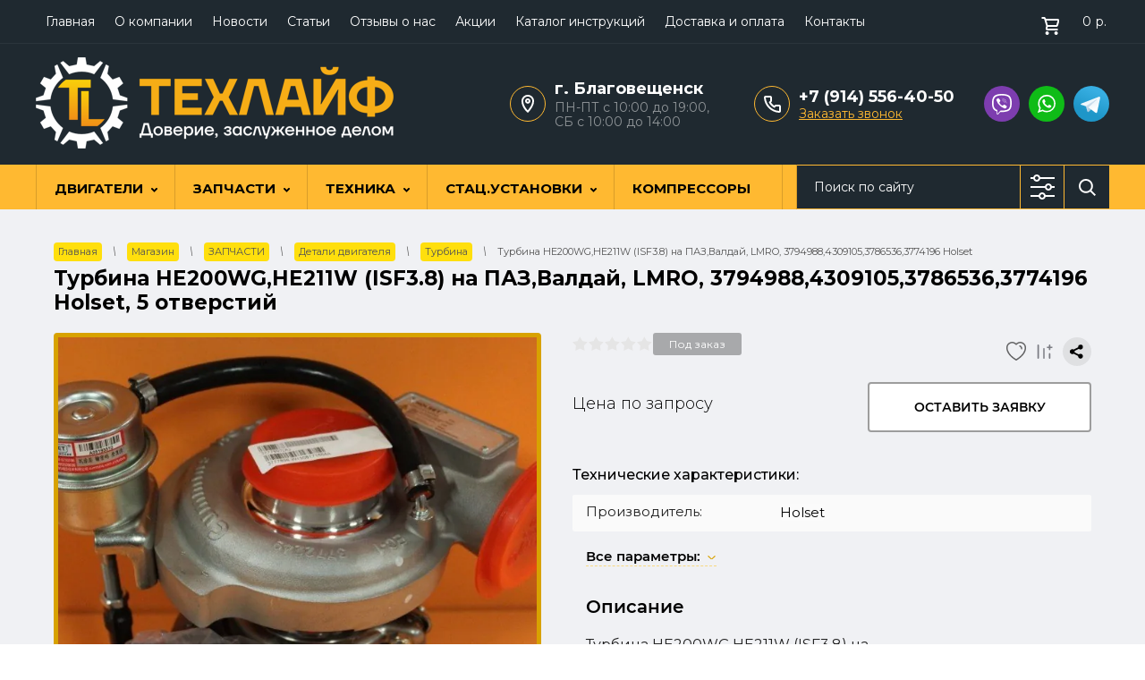

--- FILE ---
content_type: text/css
request_url: https://dvsparts.ru/t/v5107/images/css/styles.css
body_size: 32002
content:
@import "fonts.css";
html{font-family:sans-serif;-ms-text-size-adjust:100%;-webkit-text-size-adjust:100%;}body{margin:0;background: #fff;-webkit-font-smoothing:antialiased;-moz-osx-font-smoothing:grayscale;}body::before{content:""; height: 1px; display: block; margin-top: -1px;}article,aside,details,figcaption,figure,footer,header,hgroup,main,menu,nav,section,summary{display:block}audio,canvas,progress,video{display:inline-block;vertical-align:baseline}audio:not([controls]){display:none;height:0}[hidden],template{display:none}a{background-color:transparent;color:inherit;}a:active,a:hover{outline:0}abbr[title]{border-bottom:1px dotted}b,strong{font-weight:bold}dfn{font-style:italic}h1{margin: 0; font-size: inherit; font-weight: inherit;}mark{background:#ff0;color:#000}small{font-size:80%}sub,sup{font-size:75%;line-height:0;position:relative;vertical-align:baseline}sup{top:-0.5em}sub{bottom:-0.25em}img{border:0}svg:not(:root){overflow:hidden}figure{margin:1em 40px}hr{box-sizing:content-box;height:0}pre{overflow:auto}code,kbd,pre,samp{font-family:monospace,monospace;font-size:1em}button,input,optgroup,select,textarea{color:#000;font:inherit;margin:0}button{overflow:visible}button,select{text-transform:none}button,html input[type="button"],input[type="reset"],input[type="submit"]{-webkit-appearance:button;cursor:pointer}button[disabled],html input[disabled]{cursor:default}button::-moz-focus-inner,input::-moz-focus-inner{border:0;padding:0}input{line-height:normal}input[type="checkbox"],input[type="radio"]{box-sizing:border-box;padding:0}input[type="number"]::-webkit-inner-spin-button,input[type="number"]::-webkit-outer-spin-button{height:auto}input[type="search"]{-webkit-appearance:textfield;box-sizing:content-box}input[type="search"]::-webkit-search-cancel-button,input[type="search"]::-webkit-search-decoration{-webkit-appearance:none}fieldset{border:1px solid silver;margin:0 2px;padding:.35em .625em .75em}legend{border:0;padding:0}textarea{overflow:auto}optgroup{font-weight:bold}table{border-collapse:collapse;border-spacing:0}
body.noscroll {overflow: hidden !important;}
.removed, .hidden { display: none !important;}
.editorElement, .layout {
	box-sizing: border-box;
	padding-top: .02px;
	padding-bottom: .02px;
}
.editorElement { word-wrap: break-word; overflow-wrap: break-word;}
.vertical-middle {white-space: nowrap;}
.vertical-middle>* {white-space: normal;display: inline-block;vertical-align: middle;}
.vertical-middle::after {height: 100%;width: 0;display: inline-block;vertical-align: middle;content: "";}
.wrapper {margin: 0 auto;height: auto !important;height: 100%;min-height: 100%;min-height: 100vh;overflow: hidden;max-width: 100%;}
.wrapper > * { max-width: 100%; }
.editorElement .removed+.delimiter, .editorElement .delimiter:first-child {display: none;}
.wm-input-default {border: none; background: none; padding: 0;}
/* tooltip */
@keyframes show_hide {
	0% { left:85%; opacity: 0; width: auto; height: auto; padding: 5px 10px; font-size: 12px;}
	20% { left: 100%; opacity: 1; width: auto; height: auto; padding: 5px 10px; font-size: 12px;}
	100% { left: 100%; opacity: 1; width: auto; height: auto; padding: 5px 10px; font-size: 12px;}
}
@keyframes show_hide_after {
	0% {width: 5px; height: 5px;}
	100% {width: 5px; height: 5px;}
}
/* tooltip for horizontal */
@keyframes horizontal_show_hide {
	0% { top:95%; opacity: 0; width: 100%; height: auto; padding: 5px 10px; font-size: 12px;}
	20% { top: 100%; opacity: 1; width: 100%; height: auto; padding: 5px 10px; font-size: 12px;}
	100% { top: 100%; opacity: 1; width: 100%; height: auto; padding: 5px 10px; font-size: 12px;}
}
.wm-tooltip {display: none;position: absolute;z-index:100;top: 100%;left: 0;background: #FBFDDD;color: #CA3841;padding: 5px 10px;border-radius: 3px;box-shadow: 1px 2px 3px rgba(0,0,0,.3); white-space: normal; box-sizing: border-box;}
.wm-tooltip::after {content: "";font-size: 0;background: inherit;width: 5px;height: 5px;position: absolute;top: 0;left: 50%;margin: -2px 0 0;box-shadow: 0 1px 0 rgba(0,0,0,.1), 0 2px 0 rgba(0,0,0,.1);transform: rotate(45deg);}
.error .wm-tooltip {display: block;padding: 0;font-size: 0;animation: horizontal_show_hide 4s;}
.error .wm-tooltip::after {left:50%; top:0; margin: -2px 0 0; box-shadow: 0 -1px 0 rgba(0,0,0,.1), 0 -2px 0 rgba(0,0,0,.1); width: 0;height: 0;animation: show_hide_after 4s;}
.horizontal_mode .wm-tooltip {top: 100%; left: 0; width: 100%; white-space: normal; margin: 5px 0 0; text-align: center;}
.horizontal_mode .wm-tooltip::after {left: 50%; top: 0; margin: -2px 0 0; box-shadow: 0 -1px 0 rgba(0,0,0,.1), 0 -2px 0 rgba(0,0,0,.1);}
.error .horizontal_mode .wm-tooltip, .horizontal_mode .error .wm-tooltip {animation: horizontal_show_hide 4s;}
@media all and (max-width: 960px) {
	.wm-tooltip {top: 100%; left: 0; width: 100%; white-space: normal; margin: 5px 0 0; text-align: center;}
	.wm-tooltip::after {left: 50%; top: 0; margin: -2px 0 0; box-shadow: 0 -1px 0 rgba(0,0,0,.1), 0 -2px 0 rgba(0,0,0,.1);}
	.error .wm-tooltip {animation: horizontal_show_hide 4s;}
}
table.table0 td, table.table1 td, table.table2 td, table.table2 th {
	padding:5px;
	border:1px solid #dedede;
	vertical-align:top;
}
table.table0 td { border:none; }
table.table2 th {
	padding:8px 5px;
	background:#eb3c3c;
	border:1px solid #dedede;
	font-weight:normal;
	text-align:left;
	color:#fff;
}
.for-mobile-view { overflow: auto; }
.side-panel,
.side-panel-button,
.side-panel-mask,
.side-panel-content { display: none;}

.align-elem{
	flex-grow:1;
	max-width:100%;
}

html.mobile div{
	background-attachment: scroll;
}

.ui-datepicker {font-size: 14px !important; z-index: 999999 !important;}
.wm-video {position: absolute; z-index: 0; top: 0; left: 0; right: 0; bottom: 0; overflow: hidden; width: 100%; height: 100%;}
.wm-video video {max-width: 100%; min-width: 100%; min-height: 100%; position: absolute; top: 50%; left: 50%; transform: translate(-50%, -50%);}
.wm-video.vertical video {max-width: none; max-height: 100%;}
body { background: #ffffff;}
.wrapper { border: none; position: relative; font-family: Montserrat, sans-serif; color: #000000; font-style: normal; line-height: 1.2; letter-spacing: 0; text-transform: none; text-decoration: none; font-size: 12px; display: block; -webkit-flex-direction: column; -moz-flex-direction: column; flex-direction: column; -webkit-border-radius: none; -moz-border-radius: none; border-radius: none;}
.block-16 { margin: 0; position: relative; top: 0; left: 0; width: auto; min-height: 0; max-width: 100%; z-index: 9; text-align: center; display: block; -webkit-flex-direction: column; -moz-flex-direction: column; flex-direction: column; text-decoration: none; right: 0;}
.block-13 { margin: -1px 0 0; border: none; position: relative; top: 0; left: 0; width: auto; min-height: 0; background: rgba(0,0,0,0.87); max-width: 100%; z-index: 3; text-align: left; display: block; -webkit-flex-direction: column; -moz-flex-direction: column; flex-direction: column; right: 0; -webkit-border-radius: none; -moz-border-radius: none; border-radius: none;}
.block-12 { margin: 0 auto; position: relative; top: 0; left: 0; width: 1200px; min-height: 0; z-index: 1; text-align: center; display: block; -webkit-flex-direction: column; -moz-flex-direction: column; flex-direction: column; max-width: 100%; border-top: 1px solid rgba(205,209,212,0.25); border-right: 0px solid rgba(205,209,212,0.25); border-bottom: 0px solid rgba(205,209,212,0.25); border-left: 0px solid rgba(205,209,212,0.25); -webkit-border-radius: none; -moz-border-radius: none; border-radius: none;}
.widget-9 { margin: 0; position: relative; top: 0; left: 0; z-index: 1; text-align: left; padding-right: 0; padding-left: 0; box-sizing: border-box; display: -webkit-flex; display: flex; width: auto; -webkit-justify-content: flex-start; -moz-justify-content: flex-start; justify-content: flex-start; right: 0;}
.menu-20 .menu-scroll > ul ul > li > a .has-child-icon { position: absolute; top: 50%; right: 0; margin-top: -6px; margin-right: 5px; width: 12px; min-height: 12px; background: #000000;}
.menu-20 .menu-button { box-sizing: border-box; display: none; position: absolute; left: 100%; top: 0; width: 50px; min-height: 50px; padding: 10px 15px; background: #333; color: #fff; font-size: 17px;}
.menu-20 .menu-scroll { display: -webkit-flex; display: flex; width: 100%; -webkit-justify-content: inherit; -moz-justify-content: inherit; justify-content: inherit;}
.menu-20 .menu-scroll > ul { padding: 0; margin: 0; list-style: none; box-sizing: border-box; display: -webkit-flex; display: flex; flex-flow: row nowrap; width: 100%; -webkit-justify-content: inherit; -moz-justify-content: inherit; justify-content: inherit; -webkit-align-items: flex-start; -moz-align-items: flex-start; align-items: flex-start;}
.menu-20 .menu-scroll > ul > li.home-button > a { padding: 5px 15px; margin: 2px; cursor: pointer; display: -webkit-flex; display: flex; background: url("../images/wm_menu_home.png") left 50% top 50% no-repeat; box-sizing: border-box; text-decoration: none; color: #000; font-size: 0; line-height: 1.4; -webkit-align-items: center; -moz-align-items: center; align-items: center;}
.menu-20 .menu-scroll > ul > li.delimiter { margin: auto 2px; border: none; -webkit-border-radius: 10px; -moz-border-radius: 10px; border-radius: 10px; height: 0; width: 1px; min-height: 55px; background: rgba(214,214,214,0.19); box-sizing: border-box;}
.menu-20 .menu-scroll > ul > li.menu-item { padding: 0; margin: 0; display: -webkit-flex; display: flex; -webkit-flex: 0 1 auto; -moz-flex: 0 1 auto; flex: 0 1 auto; box-sizing: border-box; position: relative;}
.menu-20 .menu-scroll > ul ul { padding: 10px; margin: 2px 0 0 -12px; border: none; position: absolute; top: 100%; left: 0; background: #000000; list-style: none; width: 250px; display: none; z-index: 10; box-sizing: border-box; -webkit-border-radius: none; -moz-border-radius: none; border-radius: none; align-self: auto;}
.menu-20 .menu-scroll > ul ul > li { padding: 0; margin: 0; display: block; position: relative;}
.menu-20 .menu-scroll > ul ul > li > a { padding: 9px 10px 5px; border: none; cursor: pointer; display: block; -webkit-border-radius: none; -moz-border-radius: none; border-radius: none; box-sizing: border-box; text-decoration: none; color: #fff; font-size: 12px; line-height: 1.4; position: relative; font-style: normal; letter-spacing: 0; text-transform: uppercase; -webkit-box-shadow: -1px 0px 0px  rgba(255,255,255,0.13); -moz-box-shadow: -1px 0px 0px  rgba(255,255,255,0.13); box-shadow: -1px 0px 0px  rgba(255,255,255,0.13); margin-bottom: 2px; min-height: 33px;}
.menu-20 .menu-scroll > ul ul > li > a:hover, 
.menu-20 .menu-scroll > ul ul > li > a.hover, 
.menu-20 .menu-scroll > ul ul > li > a.active { color: #ffcc33; -webkit-box-shadow: -3px 0px 0px  #ffcc33; -moz-box-shadow: -3px 0px 0px  #ffcc33; box-shadow: -3px 0px 0px  #ffcc33;}
.menu-20 .menu-scroll > ul ul > li.delimiter { box-sizing: border-box; margin-top: 3px; margin-bottom: 3px; min-height: 2px; height: auto; width: auto; background: #999999;}
.menu-20 .menu-scroll > ul > li.menu-item ul li.delimiter:first-child { display: none;}
.menu-20 .menu-scroll > ul ul ul { position: absolute; left: 100%; top: 0;}
.menu-20 .menu-scroll > ul > li.menu-item > a { padding: 5px 40px 5px 20px; margin: 0; border: none; cursor: pointer; display: -webkit-flex; display: flex; -webkit-flex-direction: row; -moz-flex-direction: row; flex-direction: row; box-sizing: border-box; text-decoration: none; color: #ffffff; font-size: 15px; line-height: 1.4; -webkit-align-items: center; -moz-align-items: center; align-items: center; width: 100%; position: relative; -webkit-justify-content: normal; -moz-justify-content: normal; justify-content: normal; font-style: normal; letter-spacing: 0; text-transform: uppercase; min-height: 55px; align-self: auto; font-weight: bold; -webkit-box-shadow: 0 0 0 transparent; -moz-box-shadow: 0 0 0 transparent; box-shadow: 0 0 0 transparent; -webkit-border-radius: none; -moz-border-radius: none; border-radius: none;}
.menu-20 .menu-scroll > ul > li.menu-item > a:hover, 
.menu-20 .menu-scroll > ul > li.menu-item > a.hover, 
.menu-20 .menu-scroll > ul > li.menu-item > a.active { color: #ffcc33; -webkit-box-shadow: 0px -5px 0px  #ffcc33; -moz-box-shadow: 0px -5px 0px  #ffcc33; box-shadow: 0px -5px 0px  #ffcc33;}
.menu-20 .menu-scroll > ul > li.menu-item > a .has-child-icon { border: none; position: absolute; top: 50%; right: 0; margin-top: -6px; margin-right: 10px; width: 12px; min-height: 12px; background: url("[data-uri]") left 50% top 50% / contain no-repeat; -webkit-border-radius: none; -moz-border-radius: none; border-radius: none; margin-left: 20px;}
.menu-20 .menu-scroll > ul > li.menu-item > a .menu-item-image { box-sizing: border-box; display: -webkit-flex; display: flex; -webkit-flex-shrink: 0; -moz-flex-shrink: 0; flex-shrink: 0; margin-right: 5px; font-size: 0; line-height: 0; text-align: center; -webkit-justify-content: center; -moz-justify-content: center; justify-content: center; min-height: 40px; width: 40px; overflow: hidden;}
.menu-20 .menu-scroll > ul > li.menu-item > a .img-convert { margin: auto; box-sizing: border-box; width: 40px; height: 40px; -webkit-justify-content: center; -moz-justify-content: center; justify-content: center; -webkit-align-items: center; -moz-align-items: center; align-items: center; display: -webkit-inline-flex; display: inline-flex; overflow: hidden;}
.menu-20 .menu-scroll > ul > li.menu-item > a img { box-sizing: border-box; max-width: 100%; height: auto; width: auto; vertical-align: middle; border: none; display: -webkit-flex; display: flex;}
.menu-20 .menu-scroll > ul > li.menu-item > a .menu-item-text { box-sizing: border-box; -webkit-flex-grow: 1; -moz-flex-grow: 1; flex-grow: 1;}
.menu-20 .menu-scroll > ul > li.home-button { box-sizing: border-box; display: -webkit-flex; display: flex;}
.menu-20 .menu-scroll > ul > li.more-button { display: none; margin-left: auto; position: relative;}
.menu-20 .menu-scroll > ul > li.more-button > a { padding: 5px 10px; margin: 0; border: none; cursor: pointer; display: -webkit-flex; display: flex; background: url("../images/icon_1654370.svg") left 50% top 50% / auto auto no-repeat; box-sizing: border-box; text-decoration: none; color: rgba(255,255,255,0); font-size: 16px; line-height: 1.4; -webkit-align-items: center; -moz-align-items: center; align-items: center; -webkit-justify-content: normal; -moz-justify-content: normal; justify-content: normal; font-style: normal; letter-spacing: 0; text-transform: none; min-height: 70px; align-self: auto; -webkit-border-radius: none; -moz-border-radius: none; border-radius: none;}
.menu-20 .menu-scroll > ul > li.more-button > ul { left: auto; right: 0;}
.menu-20 .menu-scroll > ul > li.more-button.disabled { display: none;}
.menu-20 .menu-scroll > ul > li.more-button .menu-item-image { display: none;}
.block-8 { margin: 0; border: none; position: relative; top: 0; left: 0; width: auto; min-height: 0; background: #111e2b; max-width: 100%; z-index: 2; display: block; -webkit-flex-direction: column; -moz-flex-direction: column; flex-direction: column; text-decoration: none; right: 0; -webkit-border-radius: none; -moz-border-radius: none; border-radius: none; padding-bottom: 0.02px;}
.block-7 { margin: 0 auto; position: relative; top: 0; left: 0; width: 1200px; min-height: 0; max-width: 100%; z-index: 1; text-align: left; display: block; -webkit-flex-direction: column; -moz-flex-direction: column; flex-direction: column; text-decoration: none;}
.block-6 .layout_17 { -webkit-flex: 1 0 0px; -moz-flex: 1 0 0px; flex: 1 0 0px; display: -webkit-flex; display: flex; -webkit-flex-direction: column; -moz-flex-direction: column; flex-direction: column;}
.block-6 .layout_18 { display: -webkit-flex; display: flex; -webkit-flex-direction: column; -moz-flex-direction: column; flex-direction: column;}
.block-6 .layout_19 { display: -webkit-flex; display: flex; -webkit-flex-direction: column; -moz-flex-direction: column; flex-direction: column;}
.block-6 { margin: 0; border: none; position: relative; top: 0; left: 0; width: 1200px; min-height: 0; max-width: 100%; z-index: 2; text-align: center; display: -webkit-flex; display: flex; -webkit-flex-direction: row; -moz-flex-direction: row; flex-direction: row; -webkit-justify-content: center; -moz-justify-content: center; justify-content: center; padding-top: 0.02px; padding-bottom: 0.02px; -webkit-border-radius: none; -moz-border-radius: none; border-radius: none;}
.block-9 { margin: 0 0 auto; position: relative; top: 0; left: 0; width: auto; min-height: 0; z-index: 3; display: block; -webkit-flex-direction: column; -moz-flex-direction: column; flex-direction: column; right: 0;}
.widget-6 { margin: 0; position: relative; top: 0; left: 0; z-index: 1; text-align: left; padding-right: 2px; padding-left: 2px; box-sizing: border-box; display: -webkit-flex; display: flex; width: auto; -webkit-justify-content: flex-start; -moz-justify-content: flex-start; justify-content: flex-start; right: 0;}
.menu-11 .menu-scroll > ul > li.menu-item > a .has-child-icon { position: absolute; top: 50%; right: 0; margin-top: -6px; margin-right: 5px; width: 12px; min-height: 12px; background: #000000;}
.menu-11 .menu-scroll > ul ul > li.delimiter { box-sizing: border-box; margin-top: 3px; margin-bottom: 3px; min-height: 2px; height: auto; width: auto; background: #999999;}
.menu-11 .menu-scroll > ul ul > li > a .has-child-icon { position: absolute; top: 50%; right: 0; margin-top: -6px; margin-right: 5px; width: 12px; min-height: 12px; background: #000000;}
.menu-11 .menu-button { box-sizing: border-box; display: none; position: absolute; left: 100%; top: 0; width: 50px; min-height: 50px; padding: 10px 15px; background: #333; color: #fff; font-size: 17px;}
.menu-11 .menu-scroll { display: -webkit-flex; display: flex; width: 100%; -webkit-justify-content: inherit; -moz-justify-content: inherit; justify-content: inherit;}
.menu-11 .menu-scroll > ul { padding: 0; margin: 0; list-style: none; box-sizing: border-box; display: -webkit-flex; display: flex; flex-flow: row nowrap; width: 100%; -webkit-justify-content: inherit; -moz-justify-content: inherit; justify-content: inherit; -webkit-align-items: flex-start; -moz-align-items: flex-start; align-items: flex-start;}
.menu-11 .menu-scroll > ul > li.home-button > a { padding: 5px 15px; margin: 2px; cursor: pointer; display: -webkit-flex; display: flex; background: url("../images/wm_menu_home.png") left 50% top 50% no-repeat; box-sizing: border-box; text-decoration: none; color: #000; font-size: 0; line-height: 1.4; -webkit-align-items: center; -moz-align-items: center; align-items: center;}
.menu-11 .menu-scroll > ul > li.delimiter { margin: auto 2px; -webkit-border-radius: 10px; -moz-border-radius: 10px; border-radius: 10px; height: 0; width: 10px; min-height: 10px; background: #d6d6d6; box-sizing: border-box;}
.menu-11 .menu-scroll > ul > li.menu-item { padding: 0; margin: 0; display: -webkit-flex; display: flex; -webkit-flex: 0 1 auto; -moz-flex: 0 1 auto; flex: 0 1 auto; box-sizing: border-box; position: relative;}
.menu-11 .menu-scroll > ul > li.menu-item > a { padding: 5px 10px; margin: 0 2px; border: none; cursor: pointer; display: -webkit-flex; display: flex; -webkit-flex-direction: row; -moz-flex-direction: row; flex-direction: row; box-sizing: border-box; text-decoration: none; color: #bdbdbd; font-size: 11px; line-height: 1.4; -webkit-align-items: center; -moz-align-items: center; align-items: center; width: 100%; position: relative; -webkit-justify-content: normal; -moz-justify-content: normal; justify-content: normal; font-style: normal; letter-spacing: 0; text-transform: none; min-height: 45px; align-self: auto; -webkit-box-shadow: 0px 1px 0px  0px rgba(255,255,255,0.17); -moz-box-shadow: 0px 1px 0px  0px rgba(255,255,255,0.17); box-shadow: 0px 1px 0px  0px rgba(255,255,255,0.17); -webkit-border-radius: none; -moz-border-radius: none; border-radius: none;}
.menu-11 .menu-scroll > ul > li.menu-item > a:hover, 
.menu-11 .menu-scroll > ul > li.menu-item > a.hover, 
.menu-11 .menu-scroll > ul > li.menu-item > a.active { color: #ffffff; -webkit-box-shadow: 0px 1px 0px  #ffffff; -moz-box-shadow: 0px 1px 0px  #ffffff; box-shadow: 0px 1px 0px  #ffffff;}
.menu-11 .menu-scroll > ul > li.menu-item > a .menu-item-image { box-sizing: border-box; display: -webkit-flex; display: flex; -webkit-flex-shrink: 0; -moz-flex-shrink: 0; flex-shrink: 0; margin-right: 5px; font-size: 0; line-height: 0; text-align: center; -webkit-justify-content: center; -moz-justify-content: center; justify-content: center; min-height: 40px; width: 40px; overflow: hidden;}
.menu-11 .menu-scroll > ul > li.menu-item > a .img-convert { margin: auto; box-sizing: border-box; width: 40px; height: 40px; -webkit-justify-content: center; -moz-justify-content: center; justify-content: center; -webkit-align-items: center; -moz-align-items: center; align-items: center; display: -webkit-inline-flex; display: inline-flex; overflow: hidden;}
.menu-11 .menu-scroll > ul > li.menu-item > a img { box-sizing: border-box; max-width: 100%; height: auto; width: auto; vertical-align: middle; border: none; display: -webkit-flex; display: flex;}
.menu-11 .menu-scroll > ul > li.menu-item > a .menu-item-text { box-sizing: border-box; -webkit-flex-grow: 1; -moz-flex-grow: 1; flex-grow: 1;}
.menu-11 .menu-scroll > ul > li.home-button { box-sizing: border-box; display: -webkit-flex; display: flex;}
.menu-11 .menu-scroll > ul > li.more-button { display: none; margin-left: auto; position: relative;}
.menu-11 .menu-scroll > ul ul { padding: 5px; margin: 5px 0 0; position: absolute; top: 100%; left: 0; background: #eee; list-style: none; width: 200px; display: none; z-index: 10; box-sizing: border-box;}
.menu-11 .menu-scroll > ul ul > li { padding: 0; margin: 0; display: block; position: relative;}
.menu-11 .menu-scroll > ul ul > li > a { padding: 5px 10px; cursor: pointer; display: block; background: #999; -webkit-border-radius: 5px; -moz-border-radius: 5px; border-radius: 5px; box-sizing: border-box; text-decoration: none; color: #fff; font-size: 14px; line-height: 1.4; position: relative;}
.menu-11 .menu-scroll > ul ul ul { position: absolute; left: 100%; top: 0;}
.menu-11 .menu-scroll > ul > li.more-button > a { padding: 5px 10px; margin: 2px 0 2px 2px; cursor: pointer; display: -webkit-flex; display: flex; background: #333; box-sizing: border-box; text-decoration: none; color: #fff; font-size: 16px; line-height: 1.4; -webkit-align-items: center; -moz-align-items: center; align-items: center;}
.menu-11 .menu-scroll > ul > li.more-button > ul { left: auto; right: 0;}
.menu-11 .menu-scroll > ul > li.more-button.disabled { display: none;}
.menu-11 .menu-scroll > ul > li.more-button .menu-item-image { display: none;}
.menu-11 .menu-scroll > ul > li.menu-item ul li.delimiter:first-child { display: none;}
.block-10 { margin: 10px 0 auto 40px; position: relative; top: 0; left: 0; width: 321px; min-height: 0; z-index: 2; text-align: left; display: block; -webkit-flex-direction: column; -moz-flex-direction: column; flex-direction: column; right: auto;}
.widget-7 { margin: 0; position: relative; top: 0; left: 0; z-index: 1; text-align: undefined; box-sizing: border-box; width: 321px;}
.phones-12 p:first-child { margin-top: 0;}
.phones-12 p:last-child { margin-bottom: 0;}
.phones-12 .inner { box-sizing: border-box; position: relative; display: -webkit-flex; display: flex; text-align: left; vertical-align: top; max-width: 100%;}
.phones-12 .cell-icon { box-sizing: border-box; display: -webkit-flex; display: flex; position: relative; z-index: 5; -webkit-flex-shrink: 0; -moz-flex-shrink: 0; flex-shrink: 0;}
.phones-12 .icon { border: none; box-sizing: border-box; height: 16px; width: 25px; background: url("[data-uri]") left 50% top 50% / 15px no-repeat; margin-right: 5px; min-height: 25px; -webkit-border-radius: none; -moz-border-radius: none; border-radius: none;}
.phones-12 .block-body-drop { box-sizing: border-box; -webkit-flex: 1 0 0px; -moz-flex: 1 0 0px; flex: 1 0 0px;}
.phones-12 .cell-text { box-sizing: border-box; display: -webkit-flex; display: flex; -webkit-flex-direction: row; -moz-flex-direction: row; flex-direction: row;}
.phones-12 .title { box-sizing: border-box; display: -webkit-flex; display: flex; font-family: Montserrat, sans-serif; -webkit-justify-content: normal; -moz-justify-content: normal; justify-content: normal; -webkit-align-items: center; -moz-align-items: center; align-items: center; color: #ffffff; font-style: normal; line-height: 1.2; letter-spacing: 0; text-transform: none; text-decoration: none; font-size: 13px; padding-right: 10px;}
.phones-12 .text_body { box-sizing: border-box; display: -webkit-flex; display: flex; font-family: Montserrat, sans-serif; -webkit-justify-content: flex-start; -moz-justify-content: flex-start; justify-content: flex-start; -webkit-align-items: center; -moz-align-items: center; align-items: center; color: #ffcc33; font-style: normal; line-height: 1.2; letter-spacing: 0; text-transform: none; text-decoration: none; font-size: 16px; min-height: 25px; font-weight: bold;}
.phones-12 input.tgl-but { box-sizing: border-box; display: none;}
.phones-12 .text_body a { text-decoration: none; color: inherit;}
.phones-12 input.tgl-but:checked + .block-body-drop { display: block;}
.block-11 { margin: 6px 0 auto; position: relative; top: 0; left: 0; width: 200px; min-height: 0; z-index: 1; text-align: left; display: block; -webkit-flex-direction: column; -moz-flex-direction: column; flex-direction: column; border-top: 0px solid rgba(255,255,255,0.05); border-right: 0px solid rgba(255,255,255,0.05); border-bottom: 0px solid rgba(255,255,255,0.05); border-left: 1px solid rgba(255,255,255,0.05); -webkit-border-radius: none; -moz-border-radius: none; border-radius: none;}
.widget-8 { margin: 0; position: relative; top: 0; left: 0; z-index: 1; text-align: center; box-sizing: border-box; width: 200px;}
.authorization-13 .header { box-sizing: border-box; background: #eee; display: none; -webkit-align-items: center; -moz-align-items: center; align-items: center; font-size: 16px; user-select: none; text-align: left;}
.authorization-13 .header .header-text { box-sizing: border-box; -webkit-flex-grow: 1; -moz-flex-grow: 1; flex-grow: 1;}
.authorization-13 .tgl-but { box-sizing: border-box; display: none;}
.authorization-13 .block-body-drop { box-sizing: border-box;}
.authorization-13 .block-body { box-sizing: border-box; padding-top: 10px; text-align: left; padding-bottom: 10px; padding-left: 20px;}
.authorization-13 .block-body form { box-sizing: border-box;}
.authorization-13 .form-inner { box-sizing: border-box; display: block;}
.authorization-13 .block-table { box-sizing: border-box; display: block;}
.authorization-13 .block-tr { box-sizing: border-box; margin-right: 0; margin-bottom: 5px;}
.authorization-13 .auth-login { padding: 4px 5px 4px 25px; border: 1px solid #bbbbbb; box-sizing: border-box; width: 100%; background: url("../images/wm_authorization_login.png") left 8px top 50% no-repeat; min-width: 0; -webkit-appearance: none;}
.authorization-13 .auth-password { padding: 4px 5px 4px 25px; border: 1px solid #bbbbbb; box-sizing: border-box; width: 100%; -webkit-flex-grow: 1; -moz-flex-grow: 1; flex-grow: 1; min-width: 0; background: url("../images/wm_authorization_password.png") left 8px top 50% no-repeat; -webkit-appearance: none;}
.authorization-13 .signin-btn { padding: 4px; border: 1px solid #bbbbbb; box-sizing: border-box; width: auto; margin-top: 0; margin-left: 10px; background: #eeeeee; text-align: center; -webkit-appearance: none;}
.authorization-13 .title { box-sizing: border-box; display: -webkit-flex; display: flex;}
.authorization-13 .row { box-sizing: border-box; display: -webkit-flex; display: flex;}
.authorization-13 .block-tr + .block-tr { margin-right: 0; margin-bottom: 0;}
.authorization-13 .block-tr2 { box-sizing: border-box; margin-top: 5px;}
.authorization-13 .remember-me { box-sizing: border-box;}
.authorization-13 .authorization-links { box-sizing: border-box;}
.authorization-13 .register { box-sizing: border-box; display: inline-block;}
.authorization-13 .forgot { box-sizing: border-box; display: inline-block;}
.authorization-13 .register-links { box-sizing: border-box;}
.authorization-13 .register-type2 { box-sizing: border-box; font-family: Montserrat, sans-serif; text-align: center; color: #999999; font-style: normal; line-height: 1.2; letter-spacing: 0; text-transform: none; text-decoration: none; font-size: 11px;}
.authorization-13 .register-type2:hover, 
.authorization-13 .register-type2.hover, 
.authorization-13 .register-type2.active { color: #ffffff;}
.authorization-13 .login-type2 { box-sizing: border-box; font-family: Montserrat, sans-serif; color: #bdbdbd; font-style: normal; line-height: 1.2; letter-spacing: 0; text-transform: none; text-decoration: none; font-size: 11px; padding-left: 3px;}
.authorization-13 .login-type2:hover, 
.authorization-13 .login-type2.hover, 
.authorization-13 .login-type2.active { color: #ffcc33;}
.authorization-wr .usser-isset { display: none;}
.authorization-13 .user-name { font-family: Montserrat, sans-serif; color: #bdbdbd; font-style: normal; line-height: 1.2; letter-spacing: 0; text-transform: none; text-decoration: none; font-size: 12px;}
.authorization-13 .settings { font-family: Montserrat, sans-serif; color: #ffffff; font-style: normal; line-height: 1.2; letter-spacing: 0; text-transform: none; text-decoration: none; font-size: 12px;}
.authorization-13 .logout { font-family: Montserrat, sans-serif; text-align: center; color: #ffcc33; font-style: normal; line-height: 1.2; letter-spacing: 0; text-transform: none; text-decoration: none; font-size: 12px;}
.authorization-13 .tgl-but:checked + .block-body-drop { display: block;}
.user-opened .block-body .usser-isset { display: block;}
.user-opened .block-body > form { display: none;}
.user-opened .register-links { display: none;}
.block-4 .layout_6 { -webkit-flex: 1 0 0px; -moz-flex: 1 0 0px; flex: 1 0 0px; display: -webkit-flex; display: flex; -webkit-flex-direction: column; -moz-flex-direction: column; flex-direction: column;}
.block-4 .layout_7 { display: -webkit-flex; display: flex; /*-webkit-flex-direction: column; -moz-flex-direction: column; flex-direction: column;*/}
.block-4 .layout_7 .logo {
	margin-right: 10px;
}
.block-4 .layout_10 { display: -webkit-flex; display: flex; -webkit-flex-direction: column; -moz-flex-direction: column; flex-direction: column;}
.block-4 { margin: 0; position: relative; top: 0; left: 0; width: 1200px; min-height: 0; max-width: 100%; z-index: 1; text-align: center; display: -webkit-flex; display: flex; -webkit-flex-direction: row; -moz-flex-direction: row; flex-direction: row; -webkit-justify-content: center; -moz-justify-content: center; justify-content: center; text-decoration: none; padding-top: 20px; padding-bottom: 20px; border-top: 1px solid rgba(255,255,255,0.05); border-right: 0px solid rgba(255,255,255,0.05); border-bottom: 0px solid rgba(255,255,255,0.05); border-left: 0px solid rgba(255,255,255,0.05); -webkit-border-radius: none; -moz-border-radius: none; border-radius: none;}
.block-2 .layout_4 { -webkit-flex: 1 0 0px; -moz-flex: 1 0 0px; flex: 1 0 0px; display: -webkit-flex; display: flex; -webkit-flex-direction: column; -moz-flex-direction: column; flex-direction: column;}
.block-2 .layout_5 { display: -webkit-flex; display: flex; -webkit-flex-direction: column; -moz-flex-direction: column; flex-direction: column;}
.block-2 { margin: 15px 0 auto; position: relative; top: 0; left: 0; width: auto; min-height: 0; z-index: 3; text-align: left; display: -webkit-flex; display: flex; -webkit-flex-direction: row; -moz-flex-direction: row; flex-direction: row; -webkit-justify-content: flex-start; -moz-justify-content: flex-start; justify-content: flex-start; text-decoration: none; right: 0; padding-left: 40px;}
.widget-4 { margin: 0 0 auto; border: 1px solid rgba(255,255,255,0.1); position: relative; top: 0; left: 0; width: 105px; min-height: 52px; z-index: 2; text-align: center; color: rgba(0,0,0,0); text-decoration: none; font-size: 21px; box-sizing: border-box; display: -webkit-flex; display: flex; -webkit-align-items: center; -moz-align-items: center; align-items: center; background: url("[data-uri]") left 50% top calc(50% + 5px) / 36px no-repeat; -webkit-border-radius: 0px 6px 6px 0px; -moz-border-radius: 0px 6px 6px 0px; border-radius: 0px 6px 6px 0px; -webkit-justify-content: center; -moz-justify-content: center; justify-content: center;}
.popover-wrap-5 .popover-body { padding: 20px 40px 32px; border: 1px solid #b7b7b7; -webkit-border-radius: 5px; -moz-border-radius: 5px; border-radius: 5px; -webkit-box-shadow: 0 1px 4px rgba(0, 0, 0, 0.7); -moz-box-shadow: 0 1px 4px rgba(0, 0, 0, 0.7); box-shadow: 0 1px 4px rgba(0, 0, 0, 0.7); position: relative; display: inline-block; width: 270px; box-sizing: border-box; vertical-align: middle; background: #fff; text-align: left; font-size: 12px; max-width: 100%;}
.popover-wrap-5 .popover-body .form_text input { padding: 7px 8px; border: 1px solid #ccc; max-width: 100%; width: 100%; box-sizing: border-box; -webkit-border-radius: 4px; -moz-border-radius: 4px; border-radius: 4px; text-align: left; -webkit-appearance: none;}
.popover-wrap-5 .popover-body .form_calendar input { padding: 7px 8px; border: 1px solid #ccc; max-width: 100%; width: 100%; box-sizing: border-box; -webkit-border-radius: 4px; -moz-border-radius: 4px; border-radius: 4px; text-align: left; -webkit-appearance: none;}
.popover-wrap-5 .popover-body .form_calendar_interval input { padding: 7px 8px; border: 1px solid #ccc; max-width: 100%; width: 100%; box-sizing: border-box; -webkit-border-radius: 4px; -moz-border-radius: 4px; border-radius: 4px; text-align: left; -webkit-appearance: none; -webkit-flex-grow: 1; -moz-flex-grow: 1; flex-grow: 1;}
.popover-wrap-5 .popover-body textarea { padding: 7px 8px; border: 1px solid #ccc; max-width: 100%; box-sizing: border-box; -webkit-border-radius: 4px; -moz-border-radius: 4px; border-radius: 4px; width: 100%; text-align: left; -webkit-appearance: none;}
.popover-wrap-5 .popover-body .s3_button_large { border: none; background: linear-gradient(to bottom, #f4e48d 0%, #ecd35f 100%) #f0db76; -webkit-border-radius: 2px; -moz-border-radius: 2px; border-radius: 2px; -webkit-box-shadow: 0 1px 2px rgba(0, 0, 0, 0.2); -moz-box-shadow: 0 1px 2px rgba(0, 0, 0, 0.2); box-shadow: 0 1px 2px rgba(0, 0, 0, 0.2); font-size: 15px; font-weight: bold; box-sizing: border-box; line-height: 34px; padding-right: 16px; padding-left: 16px; cursor: pointer; text-align: center; -webkit-appearance: none; min-width: 25px; min-height: 25px; font-family: Montserrat, sans-serif;}
.popover-wrap-5 .popover-body .s3_message { padding: 12px; border: 1px solid #e1c893; display: table; margin-top: 1em; margin-bottom: 1em; background: #f0e4c9; color: #333; box-sizing: border-box; -webkit-box-shadow: 0 2px 6px rgba(0,0,0,.45), inset 0 1px 0 rgba(255,255,255,.75); -moz-box-shadow: 0 2px 6px rgba(0,0,0,.45), inset 0 1px 0 rgba(255,255,255,.75); box-shadow: 0 2px 6px rgba(0,0,0,.45), inset 0 1px 0 rgba(255,255,255,.75); text-align: left;}
.popover-wrap-5 .popover-close { position: absolute; top: -15px; right: -15px; box-sizing: border-box; width: 30px; height: 30px; background: url("../images/wm_button_close.png") 0 0 no-repeat; z-index: 10; cursor: pointer;}
.popover-wrap-5 .popover-body .s3_form_field_content .icon.img_name { box-sizing: border-box; position: relative; background: url("../images/wm_form_adaptive_default.gif") 50% 50% no-repeat;}
.popover-wrap-5 .popover-body .s3_form_field_content .icon.img_email { box-sizing: border-box; position: relative; background: url("../images/wm_form_adaptive_default.gif") 50% 50% no-repeat;}
.popover-wrap-5 .popover-body .s3_form_field_content .icon.img_phone { box-sizing: border-box; position: relative; background: url("../images/wm_form_adaptive_default.gif") 50% 50% no-repeat;}
.popover-wrap-5 .popover-body .s3_form_field_content .icon.img_comments { box-sizing: border-box; position: relative; background: url("../images/wm_form_adaptive_default.gif") 50% 50% no-repeat;}
.button-5 > * { box-sizing: border-box; display: block; text-overflow: ellipsis; overflow: hidden;}
.popover-container-5 { top: 0; left: 0; z-index: 9999; width: 100%; direction: ltr; position: fixed;}
.popover-container-5 .popover-dim { position: fixed; top: 0; right: 0; bottom: 0; left: 0; background: #000; z-index: 0; opacity: 0.5;}
.popover-wrap-5 .popover-form-title { font-size: 18px; font-weight: bold; margin-bottom: 10px; box-sizing: border-box; text-align: left; font-family: Montserrat, sans-serif;}
.popover-wrap-5 .popover-body .s3_form { margin-top: 0;}
.popover-wrap-5 .popover-body .s3_form_item { margin-top: 8px; margin-bottom: 8px; box-sizing: border-box; text-align: left;}
.popover-wrap-5 .popover-body .s3_form_field_content { box-sizing: border-box; display: -webkit-flex; display: flex; -webkit-align-items: center; -moz-align-items: center; align-items: center;}
.popover-wrap-5 .popover-body .s3_form_field_title { margin-bottom: 3px; box-sizing: border-box; color: #000; text-align: left;}
.popover-wrap-5 .popover-body .s3_form_field_type_text { width: 100%;}
.popover-wrap-5 .popover-body .s3_form_item.form_div { box-sizing: border-box;}
.popover-wrap-5 .popover-body .form_div h2 { box-sizing: border-box; font-size: 18px; line-height: 1; font-weight: normal; margin-top: 0; margin-bottom: 0; font-family: Montserrat, sans-serif;}
.popover-wrap-5 .popover-body .s3_form_item.form_html_block { box-sizing: border-box;}
.popover-wrap-5 .popover-body .form_html_block .s3_form_field_content { box-sizing: border-box;}
.popover-wrap-5 .popover-body .form_html_block .s3_form_field { box-sizing: border-box; width: 100%;}
.popover-wrap-5 .popover-body .form_html_block p:first-of-type { margin-top: 0;}
.popover-wrap-5 .popover-body .form_html_block p:last-of-type { margin-bottom: 0;}
.popover-wrap-5 .popover-body .s3_form_item.form_checkbox { box-sizing: border-box;}
.popover-wrap-5 .popover-body .form_checkbox .s3_form_field_title { box-sizing: border-box;}
.popover-wrap-5 .popover-body .form_checkbox .s3_form_field_name { box-sizing: border-box;}
.popover-wrap-5 .popover-body .form_checkbox .s3_form_field_content { box-sizing: border-box; display: -webkit-flex; display: flex; -webkit-align-items: flex-start; -moz-align-items: flex-start; align-items: flex-start; -webkit-justify-content: flex-start; -moz-justify-content: flex-start; justify-content: flex-start; -webkit-flex-direction: column; -moz-flex-direction: column; flex-direction: column;}
.popover-wrap-5 .popover-body .form_checkbox .s3_form_subitem { box-sizing: border-box; width: 100%;}
.popover-wrap-5 .popover-body .form_checkbox label { box-sizing: border-box; display: -webkit-flex; display: flex; -webkit-align-items: center; -moz-align-items: center; align-items: center; -webkit-justify-content: flex-start; -moz-justify-content: flex-start; justify-content: flex-start; width: 100%;}
.popover-wrap-5 .popover-body .form_checkbox input { margin: 5px 5px 0 0; box-sizing: border-box; -webkit-flex-shrink: 0; -moz-flex-shrink: 0; flex-shrink: 0;}
.popover-wrap-5 .popover-body .form_checkbox .s3_form_subitem_title { margin: 5px 5px 0 0; box-sizing: border-box; -webkit-flex-grow: 1; -moz-flex-grow: 1; flex-grow: 1;}
.popover-wrap-5 .popover-body .s3_form_item.form_radio { box-sizing: border-box;}
.popover-wrap-5 .popover-body .form_radio .s3_form_field_title { box-sizing: border-box;}
.popover-wrap-5 .popover-body .form_radio .s3_form_field_name { box-sizing: border-box;}
.popover-wrap-5 .popover-body .form_radio .s3_form_field_content { box-sizing: border-box; display: -webkit-flex; display: flex; -webkit-align-items: flex-start; -moz-align-items: flex-start; align-items: flex-start; -webkit-justify-content: flex-start; -moz-justify-content: flex-start; justify-content: flex-start; -webkit-flex-direction: column; -moz-flex-direction: column; flex-direction: column;}
.popover-wrap-5 .popover-body .form_radio .s3_form_subitem { box-sizing: border-box; width: 100%;}
.popover-wrap-5 .popover-body .form_radio label { box-sizing: border-box; display: -webkit-flex; display: flex; -webkit-align-items: center; -moz-align-items: center; align-items: center; -webkit-justify-content: flex-start; -moz-justify-content: flex-start; justify-content: flex-start; width: 100%;}
.popover-wrap-5 .popover-body .form_radio input { margin: 5px 5px 0 0; box-sizing: border-box; -webkit-flex-shrink: 0; -moz-flex-shrink: 0; flex-shrink: 0;}
.popover-wrap-5 .popover-body .form_radio .s3_form_subitem_title { margin: 5px 5px 0 0; box-sizing: border-box; -webkit-flex-grow: 1; -moz-flex-grow: 1; flex-grow: 1;}
.popover-wrap-5 .popover-body .s3_form_item.form_select { box-sizing: border-box;}
.popover-wrap-5 .popover-body .form_select .s3_form_field_title { box-sizing: border-box;}
.popover-wrap-5 .popover-body .form_select .s3_form_field_name { box-sizing: border-box;}
.popover-wrap-5 .popover-body .form_select .s3_form_field_content { box-sizing: border-box; display: -webkit-flex; display: flex; -webkit-align-items: flex-start; -moz-align-items: flex-start; align-items: flex-start; -webkit-justify-content: flex-start; -moz-justify-content: flex-start; justify-content: flex-start; -webkit-flex-direction: column; -moz-flex-direction: column; flex-direction: column;}
.popover-wrap-5 .popover-body .form_select select { box-sizing: border-box; width: 100%; max-width: 100%; font-size: 13px; line-height: 1;}
.popover-wrap-5 .popover-body .form_select option { box-sizing: border-box;}
.popover-wrap-5 .popover-body .s3_form_item.form_calendar { box-sizing: border-box;}
.popover-wrap-5 .popover-body .form_calendar .s3_form_field_title { box-sizing: border-box;}
.popover-wrap-5 .popover-body .form_calendar .s3_form_field_name { box-sizing: border-box;}
.popover-wrap-5 .popover-body .s3_form_item.form_calendar_interval { box-sizing: border-box;}
.popover-wrap-5 .popover-body .form_calendar_interval .s3_form_field_title { box-sizing: border-box;}
.popover-wrap-5 .popover-body .form_calendar_interval .s3_form_field_name { box-sizing: border-box;}
.popover-wrap-5 .popover-body .form_calendar_interval .s3_form_field_content { box-sizing: border-box; display: -webkit-flex; display: flex; -webkit-align-items: center; -moz-align-items: center; align-items: center; -webkit-justify-content: center; -moz-justify-content: center; justify-content: center;}
.popover-wrap-5 .popover-body .form_calendar_interval .s3_form_subitem { margin: 0; box-sizing: border-box; width: 50%;}
.popover-wrap-5 .popover-body .form_calendar_interval label { box-sizing: border-box; display: -webkit-flex; display: flex; -webkit-align-items: center; -moz-align-items: center; align-items: center; -webkit-justify-content: center; -moz-justify-content: center; justify-content: center;}
.popover-wrap-5 .popover-body .form_calendar_interval .s3_form_subitem_title { box-sizing: border-box; -webkit-flex-shrink: 0; -moz-flex-shrink: 0; flex-shrink: 0; padding-left: 5px; padding-right: 5px;}
.popover-wrap-5 .popover-body .s3_form_item.form_upload { box-sizing: border-box;}
.popover-wrap-5 .anketa-flash-upload { box-sizing: border-box; max-width: 100%;}
.popover-wrap-5 .popover-body .form_upload .no-more { box-sizing: border-box;}
.popover-wrap-5 .popover-body .s3_form_field_content .icon { box-sizing: border-box; -webkit-flex-shrink: 0; -moz-flex-shrink: 0; flex-shrink: 0;}
.popover-wrap-5 .popover-body .s3_required { color: #ff0000;}
.popover-wrap-5 .s3_form_field_title .s3_form_error { color: #ff0000; padding-right: 9px; padding-left: 9px; font-size: 12px; text-align: left;}
.popover-wrap-5 ::-webkit-input-placeholder { color: #ababab;}
.popover-wrap-5 ::-moz-placeholder { color: #ababab;}
.popover-wrap-5 :-ms-input-placeholder { color: #ababab;}
.widget-3 { margin: 0 0 auto; position: relative; top: 0; left: 0; z-index: 1; text-align: center; box-sizing: border-box; font-size: 0; display: -webkit-flex; display: flex; width: auto; -webkit-justify-content: center; -moz-justify-content: center; justify-content: center; border-top: 1px solid rgba(255,255,255,0.11); border-right: 0px solid rgba(255,255,255,0.11); border-bottom: 1px solid rgba(255,255,255,0.11); border-left: 1px solid rgba(255,255,255,0.11); -webkit-border-radius: 6px 0px 0px 6px; -moz-border-radius: 6px 0px 0px 6px; border-radius: 6px 0px 0px 6px; right: 0; padding-right: 10px;}
.search-4 form { box-sizing: border-box; display: -webkit-flex; display: flex; -webkit-flex: 1 0 auto; -moz-flex: 1 0 auto; flex: 1 0 auto; -webkit-align-items: center; -moz-align-items: center; align-items: center;}
.search-4 input { padding: 4px 4px 4px 15px; margin: 0; border: none; box-sizing: border-box; vertical-align: top; font-size: 14px; -webkit-flex: 1 0 auto; -moz-flex: 1 0 auto; flex: 1 0 auto; outline: none; min-height: 50px; width: 0; height: 0; max-width: 100%; -webkit-appearance: none; text-align: start; color: #ffffff; line-height: 1.2; letter-spacing: 0; text-transform: none; text-decoration: none; -webkit-border-radius: none; -moz-border-radius: none; border-radius: none;}
.search-4 button { padding: 3px 4px 3px 31px; margin: 0 0 0 5px; border: none; box-sizing: border-box; vertical-align: top; background: url("[data-uri]") right 17px top 50% / 14px no-repeat; font-size: 21px; outline: none; min-width: 24px; min-height: 50px; position: relative; z-index: 1; -webkit-appearance: none; text-align: left; color: #ffffff; line-height: 1.2; letter-spacing: 0; text-transform: none; text-decoration: none; width: 50px; font-weight: normal; -webkit-border-radius: none; -moz-border-radius: none; border-radius: none;}
.search-4 button span { box-sizing: border-box; display: inline-block; min-width: 14px;}
.search-4 input:focus { outline: none;}
.search-4 button:focus { outline: none;}
.search-4 .slide_search { -webkit-transition: 0.5s; -moz-transition: 0.5s; -o-transition: 0.5s; -ms-transition: 0.5s; transition: 0.5s;}
.search-4 ::-webkit-input-placeholder { color: #ababab;}
.search-4 ::-moz-placeholder { color: #ababab;}
.search-4 :-ms-input-placeholder { color: #ababab;}
.block-3 { margin: 0 0 auto; position: relative; top: 0; left: 0; width: 450px; min-height: 0; z-index: 2; text-align: left; display: block; -webkit-flex-direction: column; -moz-flex-direction: column; flex-direction: column; right: auto; text-decoration: none;}
.widget-2 { margin: 0; position: relative; top: 0; left: 0; z-index: 2; text-align: center; box-sizing: border-box; width: auto; min-height: 50px; font-size: 25px; right: 0;}
.site-name-3 .sn-wrap { display: -webkit-flex; display: flex; flex-flow: column nowrap;}
.site-name-3 .sn-logo { box-sizing: border-box; -webkit-flex-shrink: 0; -moz-flex-shrink: 0; flex-shrink: 0; max-width: 100%;}
.site-name-3 img { box-sizing: border-box; display: block; max-width: 100%; border: none;}
.site-name-3 .sn-text { box-sizing: border-box; display: -webkit-flex; display: flex; text-align: left; font-family: Montserrat, sans-serif; -webkit-justify-content: flex-start; -moz-justify-content: flex-start; justify-content: flex-start; color: #ffffff; font-style: normal; line-height: 1.2; letter-spacing: 0; text-transform: none; text-decoration: none; font-size: 34px; font-weight: bold; -webkit-align-items: flex-start; -moz-align-items: flex-start; align-items: flex-start;}
.site-name-3 a { text-decoration: none; outline: none;}
.widget-10 { margin: 0; position: relative; top: 0; left: 0; z-index: 1; color: #ffcc33; line-height: 1.4; text-decoration: none; box-sizing: border-box; display: -webkit-flex; display: flex; width: auto; -webkit-justify-content: flex-start; -moz-justify-content: flex-start; justify-content: flex-start; right: 0; -webkit-align-items: flex-start; -moz-align-items: flex-start; align-items: flex-start;}
.block-5 { margin: 16px 0 auto 10px; border: none; position: relative; top: 0; left: 0; width: 200px; min-height: 0; background: linear-gradient(134deg,#f5d400 0%,#f5ac00 59.6%); z-index: 1; display: block; -webkit-flex-direction: column; -moz-flex-direction: column; flex-direction: column; -webkit-box-shadow: inset 0px 0px 27px #ffe433; -moz-box-shadow: inset 0px 0px 27px #ffe433; box-shadow: inset 0px 0px 27px #ffe433; -webkit-border-radius: 6px; -moz-border-radius: 6px; border-radius: 6px;}
.widget-5 { margin: 0; border: none; position: relative; top: 0; left: 0; z-index: 1; text-align: undefined; box-sizing: border-box; width: 200px; -webkit-border-radius: 6px; -moz-border-radius: 6px; border-radius: 6px; padding-left: 5px;}
.phones-9 p:first-child { margin-top: 0;}
.phones-9 p:last-child { margin-bottom: 0;}
.phones-9 .inner { box-sizing: border-box; position: relative; display: -webkit-flex; display: flex; text-align: left; vertical-align: top; max-width: 100%;}
.phones-9 .cell-icon { box-sizing: border-box; display: -webkit-flex; display: flex; position: relative; z-index: 5; -webkit-flex-shrink: 0; -moz-flex-shrink: 0; flex-shrink: 0;}
.phones-9 .icon { border: none; box-sizing: border-box; height: 16px; width: 50px; background: url("../images/icon_622414.svg") left 50% top 50% / 34px no-repeat; margin-right: 5px; min-height: 50px; -webkit-border-radius: none; -moz-border-radius: none; border-radius: none; padding-left: 0;}
.phones-9 .block-body-drop { box-sizing: border-box; -webkit-flex: 1 0 0px; -moz-flex: 1 0 0px; flex: 1 0 0px;}
.phones-9 .cell-text { box-sizing: border-box; display: -webkit-flex; display: flex; -webkit-flex-direction: row; -moz-flex-direction: row; flex-direction: row; -webkit-justify-content: flex-start; -moz-justify-content: flex-start; justify-content: flex-start;}
.phones-9 .title { box-sizing: border-box; display: -webkit-flex; display: flex; font-family: Montserrat, sans-serif; -webkit-justify-content: normal; -moz-justify-content: normal; justify-content: normal; color: #000000; font-style: normal; line-height: 1.2; letter-spacing: 0; text-transform: none; text-decoration: none; font-size: 11px; -webkit-align-items: center; -moz-align-items: center; align-items: center; min-height: 40px;}
.phones-9 .text_body { box-sizing: border-box; display: -webkit-flex; display: flex; font-family: Montserrat, sans-serif; -webkit-justify-content: normal; -moz-justify-content: normal; justify-content: normal; -webkit-align-items: center; -moz-align-items: center; align-items: center; color: #000000; font-style: normal; line-height: 1.2; letter-spacing: 0; text-transform: none; text-decoration: none; font-size: 17px; padding-left: 10px; min-height: 50px;}
.phones-9 input.tgl-but { box-sizing: border-box; display: none;}
.phones-9 .text_body a { text-decoration: none; color: inherit;}
.phones-9 input.tgl-but:checked + .block-body-drop { display: block;}
.block-43 .layout_70 { -webkit-flex: 1 0 0px; -moz-flex: 1 0 0px; flex: 1 0 0px; display: -webkit-flex; display: flex; -webkit-flex-direction: column; -moz-flex-direction: column; flex-direction: column;}
.block-43 .layout_72 { display: -webkit-flex; display: flex; -webkit-flex-direction: column; -moz-flex-direction: column; flex-direction: column;}
.block-43 { margin: 0 auto; position: relative; top: 0; left: 0; width: 1200px; min-height: 0; z-index: 8; text-align: left; display: -webkit-flex; display: flex; -webkit-flex-direction: row; -moz-flex-direction: row; flex-direction: row; text-decoration: none; max-width: 100%; padding-top: 40px; padding-bottom: 40px; -webkit-justify-content: flex-start; -moz-justify-content: flex-start; justify-content: flex-start;}
.block-47 { margin: 0 0 auto; position: relative; top: 0; left: 0; width: 250px; min-height: 0; z-index: 2; text-align: center; display: block; -webkit-flex-direction: column; -moz-flex-direction: column; flex-direction: column;}
.widget-55 { margin: 0; position: relative; top: 0; left: 0; z-index: 1; text-align: left; width: auto; padding-right: 2px; padding-left: 2px; box-sizing: border-box; display: block; right: 0;}
.menu-71 .menu-scroll > ul > li.menu-item > a .has-child-icon { position: absolute; top: 50%; right: 0; margin-top: -6px; margin-right: 5px; width: 12px; min-height: 12px; background: #000000;}
.menu-71 .menu-scroll > ul > li.delimiter { margin-top: 2px; margin-bottom: 2px; -webkit-border-radius: 0; -moz-border-radius: 0; border-radius: 0; min-height: 1px; height: auto; width: auto; background: #d6d6d6;}
.menu-71 .menu-scroll > ul ul { padding: 5px; margin: 0 5px 0 0; position: absolute; top: 0; left: 100%; background: #eee; list-style: none; width: 150px; display: none;}
.menu-71 .menu-scroll > ul ul > li > a { padding: 5px 10px; cursor: pointer; display: block; background: #999; -webkit-border-radius: 5px; -moz-border-radius: 5px; border-radius: 5px; box-sizing: border-box; text-decoration: none; color: #fff; font-size: 14px; line-height: 1.4; -webkit-align-items: center; -moz-align-items: center; align-items: center; position: relative;}
.menu-71 .menu-scroll > ul ul > li > a .has-child-icon { position: absolute; top: 50%; right: 0; margin-top: -6px; margin-right: 5px; width: 12px; min-height: 12px; background: #000000;}
.menu-71 .menu-scroll > ul ul > li.delimiter { margin: 3px 2px; box-sizing: border-box; min-height: 2px; height: auto; width: auto; background: #999999;}
.menu-71 .menu-title { box-sizing: border-box; font-size: 16px; padding-left: 17px; margin-bottom: 10px; color: #000000; font-style: normal; line-height: 1.2; letter-spacing: 0; text-transform: none; text-decoration: none;}
.menu-71 .menu-button { display: none; position: absolute; left: 100%; top: 0; width: 50px; min-height: 50px;}
.menu-71 .menu-scroll { display: block; width: 100%; -webkit-justify-content: inherit; -moz-justify-content: inherit; justify-content: inherit;}
.menu-71 .menu-scroll > ul { padding: 0; margin: 0; list-style: none; box-sizing: border-box; display: block;}
.menu-71 .menu-scroll > ul > li.menu-item { padding: 0; margin: 0; box-sizing: border-box; position: relative;}
.menu-71 .menu-scroll > ul > li.menu-item > a { padding: 5px 15px; margin: 2px; border: none; cursor: pointer; display: -webkit-flex; display: flex; -webkit-flex-direction: row; -moz-flex-direction: row; flex-direction: row; box-sizing: border-box; text-decoration: none; color: #000; font-size: 16px; line-height: 1.4; -webkit-align-items: center; -moz-align-items: center; align-items: center; position: relative; font-style: normal; letter-spacing: 0; -webkit-justify-content: normal; -moz-justify-content: normal; justify-content: normal; text-transform: none; min-height: 40px; -webkit-box-shadow: -5px 0px 0px  #ffdf0d; -moz-box-shadow: -5px 0px 0px  #ffdf0d; box-shadow: -5px 0px 0px  #ffdf0d; background: transparent; -webkit-border-radius: none; -moz-border-radius: none; border-radius: none; font-weight: bold;}
.menu-71 .menu-scroll > ul > li.menu-item > a:hover, 
.menu-71 .menu-scroll > ul > li.menu-item > a.hover, 
.menu-71 .menu-scroll > ul > li.menu-item > a.active { -webkit-box-shadow: -5px 0px 0px  #ffcc33; -moz-box-shadow: -5px 0px 0px  #ffcc33; box-shadow: -5px 0px 0px  #ffcc33; background: #ffcc33;}
.menu-71 .menu-scroll > ul > li.menu-item > a .menu-item-image { box-sizing: border-box; display: -webkit-flex; display: flex; -webkit-flex-shrink: 0; -moz-flex-shrink: 0; flex-shrink: 0; margin-right: 5px; font-size: 0; line-height: 0; text-align: center; -webkit-justify-content: center; -moz-justify-content: center; justify-content: center; min-height: 40px; width: 40px; overflow: hidden;}
.menu-71 .menu-scroll > ul > li.menu-item > a .img-convert { margin: auto; box-sizing: border-box; width: 40px; height: 40px; -webkit-justify-content: center; -moz-justify-content: center; justify-content: center; -webkit-align-items: center; -moz-align-items: center; align-items: center; display: -webkit-inline-flex; display: inline-flex; overflow: hidden;}
.menu-71 .menu-scroll > ul > li.menu-item > a img { box-sizing: border-box; max-width: 100%; height: auto; width: auto; vertical-align: middle; border: none; display: -webkit-flex; display: flex;}
.menu-71 .menu-scroll > ul > li.menu-item > a .menu-item-text { box-sizing: border-box; -webkit-flex-grow: 1; -moz-flex-grow: 1; flex-grow: 1;}
.menu-71 .menu-scroll > ul ul > li { padding: 0; display: block; position: relative; margin-left: 0; margin-right: 0;}
.block-46 { margin: 0 0 auto; position: relative; top: 0; left: 0; width: auto; min-height: 0; max-width: 100%; z-index: 1; text-align: center; display: block; -webkit-flex-direction: column; -moz-flex-direction: column; flex-direction: column; text-decoration: none; right: 0; padding-left: 40px;}
.block-44 { margin: 41px 0 0; position: relative; top: 0; left: 0; width: auto; min-height: 1809px; z-index: 2; text-align: left; display: block; -webkit-flex-direction: column; -moz-flex-direction: column; flex-direction: column; right: 0; max-width: 100%; text-decoration: none;}
.widget-54 { margin: 0; position: relative; top: 0; left: 0; z-index: 3; line-height: 1.6; text-decoration: none; font-size: 16px; display: block; min-height: 0; width: auto; right: 0; padding-top: 120px;}
.content-preview { width: 200px; height: 100px; background: #ccc;}
.content-69 h2 { box-sizing: border-box;}
.content-69 h3 { box-sizing: border-box;}
.content-69 h4 { box-sizing: border-box;}
.content-69 h5 { box-sizing: border-box;}
.content-69 h6 { box-sizing: border-box;}
.content-69 a { padding: 2px 4px 4px; border: none; box-sizing: border-box; color: #000000; line-height: 1.2; text-decoration: none; background: #ffcc33; -webkit-border-radius: 4px; -moz-border-radius: 4px; border-radius: 4px; font-weight: 600;}
.content-69 .pics-1 { display: -webkit-flex; display: flex; -webkit-justify-content: center; -moz-justify-content: center; justify-content: center; -webkit-align-items: flex-start; -moz-align-items: flex-start; align-items: flex-start; -webkit-flex-wrap: wrap; -moz-flex-wrap: wrap; flex-wrap: wrap;}
.content-69 .img-convert { margin: 5px; box-sizing: border-box; width: 180px; height: 100px; -webkit-justify-content: center; -moz-justify-content: center; justify-content: center; -webkit-align-items: center; -moz-align-items: center; align-items: center; text-align: center; display: -webkit-flex; display: flex; overflow: hidden;}
.content-69 .pics-1 img { margin: 5px; box-sizing: content-box; width: auto; height: auto; max-width: 100%;}
.content-69 .pics-2 img { box-sizing: content-box; width: auto; height: auto; max-width: 100%;}
.content-69 .pics-2 { display: -webkit-flex; display: flex; -webkit-justify-content: center; -moz-justify-content: center; justify-content: center; -webkit-align-items: flex-start; -moz-align-items: flex-start; align-items: flex-start; -webkit-flex-wrap: wrap; -moz-flex-wrap: wrap; flex-wrap: wrap;}
.widget-53 { margin: 0; position: relative; top: 0; left: 0; z-index: 2; text-align: center; width: auto; min-width: 0; max-width: 100%; box-sizing: border-box; min-height: 0; right: 0; padding-top: 50px;}
.popover-wrap-65 .popover-body { padding: 20px 40px 32px; border: 1px solid #b7b7b7; -webkit-border-radius: 5px; -moz-border-radius: 5px; border-radius: 5px; -webkit-box-shadow: 0 1px 4px rgba(0, 0, 0, 0.7); -moz-box-shadow: 0 1px 4px rgba(0, 0, 0, 0.7); box-shadow: 0 1px 4px rgba(0, 0, 0, 0.7); position: relative; display: inline-block; width: 270px; box-sizing: border-box; vertical-align: middle; background: #fff; text-align: left; font-size: 12px; max-width: 100%;}
.popover-wrap-65 .popover-body .form_text input { padding: 7px 8px; border: 1px solid #ccc; max-width: 100%; width: 100%; box-sizing: border-box; -webkit-border-radius: 4px; -moz-border-radius: 4px; border-radius: 4px; text-align: left; -webkit-appearance: none;}
.popover-wrap-65 .popover-body .form_calendar input { padding: 7px 8px; border: 1px solid #ccc; max-width: 100%; width: 100%; box-sizing: border-box; -webkit-border-radius: 4px; -moz-border-radius: 4px; border-radius: 4px; text-align: left; -webkit-appearance: none;}
.popover-wrap-65 .popover-body .form_calendar_interval input { padding: 7px 8px; border: 1px solid #ccc; max-width: 100%; width: 100%; box-sizing: border-box; -webkit-border-radius: 4px; -moz-border-radius: 4px; border-radius: 4px; text-align: left; -webkit-appearance: none; -webkit-flex-grow: 1; -moz-flex-grow: 1; flex-grow: 1;}
.popover-wrap-65 .popover-body textarea { padding: 7px 8px; border: 1px solid #ccc; max-width: 100%; box-sizing: border-box; -webkit-border-radius: 4px; -moz-border-radius: 4px; border-radius: 4px; width: 100%; text-align: left; -webkit-appearance: none;}
.popover-wrap-65 .popover-body .s3_button_large { border: none; background: linear-gradient(to bottom, #f4e48d 0%, #ecd35f 100%) #f0db76; -webkit-border-radius: 2px; -moz-border-radius: 2px; border-radius: 2px; -webkit-box-shadow: 0 1px 2px rgba(0, 0, 0, 0.2); -moz-box-shadow: 0 1px 2px rgba(0, 0, 0, 0.2); box-shadow: 0 1px 2px rgba(0, 0, 0, 0.2); font-size: 15px; font-weight: bold; box-sizing: border-box; line-height: 34px; padding-right: 16px; padding-left: 16px; cursor: pointer; text-align: center; -webkit-appearance: none; min-width: 25px; min-height: 25px; font-family: Montserrat, sans-serif;}
.popover-wrap-65 .popover-body .s3_message { padding: 12px; border: 1px solid #e1c893; display: table; margin-top: 1em; margin-bottom: 1em; background: #f0e4c9; color: #333; box-sizing: border-box; -moz-box-shadow: 0 2px 6px rgba(0,0,0,.45), inset 0 1px 0 rgba(255,255,255,.75); -webkit-box-shadow: 0 2px 6px rgba(0,0,0,.45), inset 0 1px 0 rgba(255,255,255,.75); box-shadow: 0 2px 6px rgba(0,0,0,.45), inset 0 1px 0 rgba(255,255,255,.75); text-align: left;}
.popover-wrap-65 .popover-close { position: absolute; top: -15px; right: -15px; box-sizing: border-box; width: 30px; height: 30px; background: url("../images/wm_button_close.png") 0 0 no-repeat; z-index: 10; cursor: pointer;}
.popover-wrap-65 .popover-body .s3_form_field_content .icon.img_name { box-sizing: border-box; position: relative; background: url("../images/wm_form_adaptive_default.gif") 50% 50% no-repeat;}
.popover-wrap-65 .popover-body .s3_form_field_content .icon.img_email { box-sizing: border-box; position: relative; background: url("../images/wm_form_adaptive_default.gif") 50% 50% no-repeat;}
.popover-wrap-65 .popover-body .s3_form_field_content .icon.img_phone { box-sizing: border-box; position: relative; background: url("../images/wm_form_adaptive_default.gif") 50% 50% no-repeat;}
.popover-wrap-65 .popover-body .s3_form_field_content .icon.img_comments { box-sizing: border-box; position: relative; background: url("../images/wm_form_adaptive_default.gif") 50% 50% no-repeat;}
.blocklist-65 p:first-child { margin-top: 0;}
.blocklist-65 p:last-child { margin-bottom: 0;}
.blocklist-65 .header { display: -webkit-flex; display: flex; -webkit-justify-content: space-between; -moz-justify-content: space-between; justify-content: space-between; -webkit-align-items: center; -moz-align-items: center; align-items: center; margin-bottom: 15px; text-align: left; box-sizing: border-box;}
.blocklist-65 .header_text { font-size: 20px; box-sizing: border-box; display: -webkit-flex; display: flex;}
.blocklist-65 .all-in_header { display: none; box-sizing: border-box; -webkit-justify-content: center; -moz-justify-content: center; justify-content: center; -webkit-align-items: center; -moz-align-items: center; align-items: center;}
.blocklist-65 .description { box-sizing: border-box; overflow: hidden; text-align: left; margin-bottom: 15px; display: -webkit-flex; display: flex;}
.blocklist-65 .body-outer { box-sizing: border-box; position: relative; text-align: left;}
.blocklist-65 .body { margin: 0 -20px; box-sizing: border-box;}
.blocklist-65 .swipe-shadow-left { box-sizing: border-box; position: absolute; left: 0; top: 0; bottom: 0; z-index: 10; width: 50px; display: none; background: linear-gradient(to left, rgba(0, 0, 0, 0) 0%, rgba(0, 0, 0, 0.258824) 100%);}
.blocklist-65 .swipe-shadow-right { box-sizing: border-box; position: absolute; right: 0; top: 0; bottom: 0; z-index: 10; width: 50px; display: none; background: linear-gradient(to left, rgba(0, 0, 0, 0.258824) 0%, rgba(0, 0, 0, 0) 100%);}
.blocklist-65 .list { display: -webkit-flex; display: flex; -webkit-flex-wrap: wrap; -moz-flex-wrap: wrap; flex-wrap: wrap; -webkit-justify-content: inherit; -moz-justify-content: inherit; justify-content: inherit; box-sizing: border-box;}
.blocklist-65 .item-outer { display: -webkit-flex; display: flex; box-sizing: border-box; width: 33.33%;}
.blocklist-65 .item { margin: 0 20px 40px; border: none; position: relative; width: auto; -webkit-flex-grow: 1; -moz-flex-grow: 1; flex-grow: 1; box-sizing: border-box; min-width: 0; min-height: 0; text-align: center; left: 0; right: 0; flex-basis: 100%; -webkit-box-shadow: 0 0 0 transparent, 0 0 0 transparent; -moz-box-shadow: 0 0 0 transparent, 0 0 0 transparent; box-shadow: 0 0 0 transparent, 0 0 0 transparent; -webkit-border-radius: none; -moz-border-radius: none; border-radius: none; align-self: auto; -webkit-justify-content: normal; -moz-justify-content: normal; justify-content: normal;}
.blocklist-65 .item:hover, 
.blocklist-65 .item.hover, 
.blocklist-65 .item.active { -webkit-box-shadow: 0px 0px 0px 13px #ffffff, 0px 0px 0px  16px #ffdf0d; -moz-box-shadow: 0px 0px 0px 13px #ffffff, 0px 0px 0px  16px #ffdf0d; box-shadow: 0px 0px 0px 13px #ffffff, 0px 0px 0px  16px #ffdf0d;}
.blocklist-65 .text { margin-bottom: 5px; text-align: left; display: -webkit-flex; display: flex; box-sizing: border-box; position: relative; z-index: 1; pointer-events: auto; color: #545454; line-height: 1.4; -webkit-justify-content: normal; -moz-justify-content: normal; justify-content: normal; text-decoration: none;}
.blocklist-65 .text .align-elem { flex-basis: 100%;}
.blocklist-65 .image { box-sizing: border-box; position: relative; margin-bottom: 5px; display: -webkit-flex; display: flex; -webkit-justify-content: center; -moz-justify-content: center; justify-content: center; -webkit-align-items: center; -moz-align-items: center; align-items: center;}
.blocklist-65 .item-label { padding: 10px 15px; border: none; box-sizing: border-box; position: absolute; left: 0; top: 0; z-index: 5; background: #ffcc33; text-align: left; display: -webkit-flex; display: flex; -webkit-justify-content: flex-start; -moz-justify-content: flex-start; justify-content: flex-start; text-decoration: none; -webkit-box-shadow: 0px 0px 15px  rgba(255,204,51,0.52); -moz-box-shadow: 0px 0px 15px  rgba(255,204,51,0.52); box-shadow: 0px 0px 15px  rgba(255,204,51,0.52); -webkit-border-radius: 0px 50px 50px 0px; -moz-border-radius: 0px 50px 50px 0px; border-radius: 0px 50px 50px 0px; margin-top: 23px; align-self: auto; -webkit-align-items: flex-start; -moz-align-items: flex-start; align-items: flex-start; margin-left: -6px;}
.blocklist-65 .image a { box-sizing: border-box; display: -webkit-flex; display: flex; max-width: 100%; -webkit-flex-grow: 1; -moz-flex-grow: 1; flex-grow: 1; -webkit-justify-content: inherit; -moz-justify-content: inherit; justify-content: inherit;}
.blocklist-65 .img-convert { box-sizing: border-box; width: auto; height: 250px; overflow: hidden; display: -webkit-flex; display: flex; -webkit-align-items: center; -moz-align-items: center; align-items: center; -webkit-justify-content: center; -moz-justify-content: center; justify-content: center; margin-left: 0; margin-right: 0; -webkit-flex-grow: 1; -moz-flex-grow: 1; flex-grow: 1;}
.blocklist-65 .image img { max-width: 100%; vertical-align: middle; box-sizing: border-box; width: auto; height: auto; display: -webkit-flex; display: flex;}
.blocklist-65 .image-inner { box-sizing: border-box; position: absolute; left: 0; top: 0; right: 0; bottom: 0; pointer-events: none; display: -webkit-flex; display: flex; -webkit-flex-direction: column; -moz-flex-direction: column; flex-direction: column;}
.blocklist-65 .title { font-weight: bold; margin-bottom: 5px; text-align: left; display: -webkit-flex; display: flex; box-sizing: border-box; position: relative; z-index: 1; pointer-events: auto; -webkit-justify-content: flex-start; -moz-justify-content: flex-start; justify-content: flex-start; text-decoration: none; font-size: 16px; padding-top: 10px; padding-bottom: 10px;}
.blocklist-65 .sub-title { font-style: italic; margin-bottom: 5px; text-align: left; display: -webkit-flex; display: flex; box-sizing: border-box; position: relative; z-index: 1; pointer-events: auto;}
.blocklist-65 .price { box-sizing: border-box; margin-bottom: 5px; position: relative; text-align: left; display: -webkit-flex; display: flex; pointer-events: auto; -webkit-justify-content: normal; -moz-justify-content: normal; justify-content: normal; padding-bottom: 10px;}
.blocklist-65 .price-inner { box-sizing: border-box; display: inline-block;}
.blocklist-65 .price-note { box-sizing: border-box; display: inline-block; text-decoration: none; padding-right: 5px;}
.blocklist-65 .price-value { box-sizing: border-box; display: -webkit-inline-flex; display: inline-flex; text-decoration: none; font-size: 20px; -webkit-justify-content: flex-start; -moz-justify-content: flex-start; justify-content: flex-start; -webkit-align-items: flex-start; -moz-align-items: flex-start; align-items: flex-start; font-weight: bold;}
.blocklist-65 .price-currency { box-sizing: border-box; display: -webkit-inline-flex; display: inline-flex;}
.blocklist-65 .more { text-align: left; box-sizing: border-box; position: relative; display: -webkit-flex; display: flex; pointer-events: auto;}
.blocklist-65 .more > a { padding: 20px 20px 20px 0; border: none; display: -webkit-inline-flex; display: inline-flex; box-sizing: border-box; -webkit-justify-content: center; -moz-justify-content: center; justify-content: center; -webkit-align-items: center; -moz-align-items: center; align-items: center; text-align: center; cursor: pointer; color: #000000; text-transform: uppercase; text-decoration: none; font-size: 14px; -webkit-box-shadow: inset 0px 0px 27px #ffdf0d; -moz-box-shadow: inset 0px 0px 27px #ffdf0d; box-shadow: inset 0px 0px 27px #ffdf0d; background: url("../images/icon_622414.svg") right 39px top calc(50% - 1px) / 34px no-repeat, linear-gradient(134deg,#f5d400 0%,#f5ac00 59.6%) transparent; -webkit-border-radius: 5px; -moz-border-radius: 5px; border-radius: 5px; width: auto; margin-left: 0; margin-right: 0; -webkit-flex-grow: 1; -moz-flex-grow: 1; flex-grow: 1; font-weight: 800;}
.blocklist-65 .more > a:hover, 
.blocklist-65 .more > a.hover, 
.blocklist-65 .more > a.active { background: url("../images/icon_622414.svg") right 39px top calc(50% - 1px) / 34px no-repeat, linear-gradient(134deg,rgba(245, 212, 0, 0.33) 0%,rgba(245, 172, 0, 0.33) 59.6%) #ffdf0d;}
.blocklist-65 .bx-viewport { overflow: hidden; position: relative; width: 100%; min-height: 0;}
.blocklist-65 .columns-table { box-sizing: border-box; display: table; table-layout: fixed; width: 100%;}
.blocklist-65 .columns-cell { display: table-cell; vertical-align: top;}
.blocklist-65 .title a { color: inherit; text-decoration: inherit;}
.blocklist-65 .footer { text-align: left; display: -webkit-flex; display: flex; box-sizing: border-box;}
.blocklist-65 .all { box-sizing: border-box; display: -webkit-inline-flex; display: inline-flex; -webkit-justify-content: center; -moz-justify-content: center; justify-content: center; -webkit-align-items: center; -moz-align-items: center; align-items: center;}
.blocklist-65 .controls { position: absolute; top: 50%; left: 0; right: 0; -webkit-justify-content: space-between; -moz-justify-content: space-between; justify-content: space-between; display: none; box-sizing: border-box; margin-top: -10px; z-index: 1;}
.blocklist-65 .prev { position: relative; z-index: 105; display: inline-block; vertical-align: top; width: 20px; height: 20px; background: url("../images/wm_block_list_slider-left.png") center center / auto auto no-repeat; box-sizing: border-box;}
.blocklist-65 .next { position: relative; z-index: 105; display: inline-block; vertical-align: top; width: 20px; height: 20px; background: url("../images/wm_block_list_slider-right.png") center center / auto auto no-repeat; box-sizing: border-box;}
.blocklist-65 .prev > a { display: block; height: 100%; width: 100%; box-sizing: border-box;}
.blocklist-65 .next > a { display: block; height: 100%; width: 100%; box-sizing: border-box;}
.blocklist-65 .bx-pager-wrap { position: absolute; top: 0; bottom: 0; left: 0; right: 0; font-size: 0; display: none; -webkit-flex-wrap: wrap; -moz-flex-wrap: wrap; flex-wrap: wrap; visibility: hidden; box-sizing: border-box; -webkit-flex-direction: column; -moz-flex-direction: column; flex-direction: column; -webkit-align-items: center; -moz-align-items: center; align-items: center;}
.blocklist-65 .bx-auto_controls { margin: auto auto 0; box-sizing: border-box; visibility: visible; display: -webkit-flex; display: flex;}
.blocklist-65 .auto_controls { box-sizing: border-box; display: none;}
.blocklist-65 .bx-controls-auto { box-sizing: border-box; display: -webkit-flex; display: flex;}
.blocklist-65 .bx-controls-auto-item { box-sizing: border-box;}
.blocklist-65 .bx-controls-auto-item .bx-stop { margin: 2px; display: inline-block; box-sizing: border-box; width: 10px; min-height: 10px; background: url("../images/wm_block_list_pause.png") center center / auto no-repeat;}
.blocklist-65 .bx-controls-auto-item .bx-start { margin: 2px; display: inline-block; box-sizing: border-box; width: 10px; min-height: 10px; background: url("../images/wm_block_list_play.png") center center / auto no-repeat;}
.blocklist-65 .pager-wrap { box-sizing: border-box; display: -webkit-flex; display: flex; -webkit-flex-grow: 1; -moz-flex-grow: 1; flex-grow: 1;}
.blocklist-65 .bx-pager { position: relative; z-index: 100; display: inline-block; box-sizing: border-box;}
.blocklist-65 .bx-pager-item { display: inline-block; box-sizing: border-box;}
.blocklist-65 .bx-pager a { margin: 2px; display: inline-block; width: 10px; min-height: 10px; background: #000000; -webkit-border-radius: 5px; -moz-border-radius: 5px; border-radius: 5px; box-sizing: border-box; text-decoration: none;}
.popover-container-65 { top: 0; left: 0; z-index: 9999; width: 100%; direction: ltr; position: fixed;}
.popover-container-65 .popover-dim { position: fixed; top: 0; right: 0; bottom: 0; left: 0; background: #000; z-index: 0; opacity: 0.5;}
.popover-wrap-65 .popover-form-title { font-size: 18px; font-weight: bold; margin-bottom: 10px; box-sizing: border-box; text-align: left; font-family: Montserrat, sans-serif;}
.popover-wrap-65 .popover-body .s3_form { margin-top: 0;}
.popover-wrap-65 .popover-body .s3_form_item { margin-top: 8px; margin-bottom: 8px; box-sizing: border-box; text-align: left;}
.popover-wrap-65 .popover-body .s3_form_field_content { box-sizing: border-box; display: -webkit-flex; display: flex; -webkit-align-items: center; -moz-align-items: center; align-items: center;}
.popover-wrap-65 .popover-body .s3_form_item_type_calendar_interval .s3_form_field_content .s3_form_subitem label { box-sizing: border-box; display: -webkit-flex; display: flex; -webkit-align-items: center; -moz-align-items: center; align-items: center;}
.popover-wrap-65 .popover-body .s3_form_field_title { margin-bottom: 3px; box-sizing: border-box; color: #000; text-align: left;}
.popover-wrap-65 .popover-body .s3_form_field_type_text { width: 100%;}
.popover-wrap-65 .popover-body .s3_form_item.form_div { box-sizing: border-box;}
.popover-wrap-65 .popover-body .form_div h2 { box-sizing: border-box; font-size: 18px; line-height: 1; font-weight: normal; margin-top: 0; margin-bottom: 0; font-family: Montserrat, sans-serif;}
.popover-wrap-65 .popover-body .s3_form_item.form_html_block { box-sizing: border-box;}
.popover-wrap-65 .popover-body .form_html_block .s3_form_field_content { box-sizing: border-box;}
.popover-wrap-65 .popover-body .form_html_block .s3_form_field { box-sizing: border-box; width: 100%;}
.popover-wrap-65 .popover-body .form_html_block p:first-of-type { margin-top: 0;}
.popover-wrap-65 .popover-body .form_html_block p:last-of-type { margin-bottom: 0;}
.popover-wrap-65 .popover-body .s3_form_item.form_checkbox { box-sizing: border-box;}
.popover-wrap-65 .popover-body .form_checkbox .s3_form_field_title { box-sizing: border-box;}
.popover-wrap-65 .popover-body .form_checkbox .s3_form_field_name { box-sizing: border-box;}
.popover-wrap-65 .popover-body .form_checkbox .s3_form_field_content { box-sizing: border-box; display: -webkit-flex; display: flex; -webkit-align-items: flex-start; -moz-align-items: flex-start; align-items: flex-start; -webkit-justify-content: flex-start; -moz-justify-content: flex-start; justify-content: flex-start; -webkit-flex-direction: column; -moz-flex-direction: column; flex-direction: column;}
.popover-wrap-65 .popover-body .form_checkbox .s3_form_subitem { box-sizing: border-box; width: 100%;}
.popover-wrap-65 .popover-body .form_checkbox label { box-sizing: border-box; display: -webkit-flex; display: flex; -webkit-align-items: center; -moz-align-items: center; align-items: center; -webkit-justify-content: flex-start; -moz-justify-content: flex-start; justify-content: flex-start; width: 100%;}
.popover-wrap-65 .popover-body .form_checkbox input { margin: 5px 5px 0 0; box-sizing: border-box; -webkit-flex-shrink: 0; -moz-flex-shrink: 0; flex-shrink: 0;}
.popover-wrap-65 .popover-body .form_checkbox .s3_form_subitem_title { margin: 5px 5px 0 0; box-sizing: border-box; -webkit-flex-grow: 1; -moz-flex-grow: 1; flex-grow: 1;}
.popover-wrap-65 .popover-body .s3_form_item.form_radio { box-sizing: border-box;}
.popover-wrap-65 .popover-body .form_radio .s3_form_field_title { box-sizing: border-box;}
.popover-wrap-65 .popover-body .form_radio .s3_form_field_name { box-sizing: border-box;}
.popover-wrap-65 .popover-body .form_radio .s3_form_field_content { box-sizing: border-box; display: -webkit-flex; display: flex; -webkit-align-items: flex-start; -moz-align-items: flex-start; align-items: flex-start; -webkit-justify-content: flex-start; -moz-justify-content: flex-start; justify-content: flex-start; -webkit-flex-direction: column; -moz-flex-direction: column; flex-direction: column;}
.popover-wrap-65 .popover-body .form_radio .s3_form_subitem { box-sizing: border-box; width: 100%;}
.popover-wrap-65 .popover-body .form_radio label { box-sizing: border-box; display: -webkit-flex; display: flex; -webkit-align-items: center; -moz-align-items: center; align-items: center; -webkit-justify-content: flex-start; -moz-justify-content: flex-start; justify-content: flex-start; width: 100%;}
.popover-wrap-65 .popover-body .form_radio input { margin: 5px 5px 0 0; box-sizing: border-box; -webkit-flex-shrink: 0; -moz-flex-shrink: 0; flex-shrink: 0;}
.popover-wrap-65 .popover-body .form_radio .s3_form_subitem_title { margin: 5px 5px 0 0; box-sizing: border-box; -webkit-flex-grow: 1; -moz-flex-grow: 1; flex-grow: 1;}
.popover-wrap-65 .popover-body .s3_form_item.form_select { box-sizing: border-box;}
.popover-wrap-65 .popover-body .form_select .s3_form_field_title { box-sizing: border-box;}
.popover-wrap-65 .popover-body .form_select .s3_form_field_name { box-sizing: border-box;}
.popover-wrap-65 .popover-body .form_select .s3_form_field_content { box-sizing: border-box; display: -webkit-flex; display: flex; -webkit-align-items: flex-start; -moz-align-items: flex-start; align-items: flex-start; -webkit-justify-content: flex-start; -moz-justify-content: flex-start; justify-content: flex-start; -webkit-flex-direction: column; -moz-flex-direction: column; flex-direction: column;}
.popover-wrap-65 .popover-body .form_select select { box-sizing: border-box; width: 100%; max-width: 100%; font-size: 13px; line-height: 1;}
.popover-wrap-65 .popover-body .form_select option { box-sizing: border-box;}
.popover-wrap-65 .popover-body .s3_form_item.form_calendar { box-sizing: border-box;}
.popover-wrap-65 .popover-body .form_calendar .s3_form_field_title { box-sizing: border-box;}
.popover-wrap-65 .popover-body .form_calendar .s3_form_field_name { box-sizing: border-box;}
.popover-wrap-65 .popover-body .s3_form_item.form_calendar_interval { box-sizing: border-box;}
.popover-wrap-65 .popover-body .form_calendar_interval .s3_form_field_title { box-sizing: border-box;}
.popover-wrap-65 .popover-body .form_calendar_interval .s3_form_field_name { box-sizing: border-box;}
.popover-wrap-65 .popover-body .form_calendar_interval .s3_form_field_content { box-sizing: border-box; display: -webkit-flex; display: flex; -webkit-align-items: center; -moz-align-items: center; align-items: center; -webkit-justify-content: center; -moz-justify-content: center; justify-content: center;}
.popover-wrap-65 .popover-body .form_calendar_interval .s3_form_subitem { margin: 0; box-sizing: border-box; width: 50%;}
.popover-wrap-65 .popover-body .form_calendar_interval label { box-sizing: border-box; display: -webkit-flex; display: flex; -webkit-align-items: center; -moz-align-items: center; align-items: center; -webkit-justify-content: center; -moz-justify-content: center; justify-content: center;}
.popover-wrap-65 .popover-body .form_calendar_interval .s3_form_subitem_title { box-sizing: border-box; -webkit-flex-shrink: 0; -moz-flex-shrink: 0; flex-shrink: 0; padding-left: 5px; padding-right: 5px;}
.popover-wrap-65 .popover-body .s3_form_item.form_upload { box-sizing: border-box;}
.popover-wrap-65 .anketa-flash-upload { box-sizing: border-box; max-width: 100%;}
.popover-wrap-65 .popover-body .form_upload .no-more { box-sizing: border-box;}
.popover-wrap-65 .popover-body .s3_form_field_content .icon { box-sizing: border-box; -webkit-flex-shrink: 0; -moz-flex-shrink: 0; flex-shrink: 0;}
.popover-wrap-65 .popover-body .s3_required { color: #ff0000;}
.popover-wrap-65 .s3_form_field_title .s3_form_error { color: #ff0000; padding-right: 9px; padding-left: 9px; font-size: 12px; text-align: left;}
.popover-wrap-65 ::-webkit-input-placeholder { color: #ababab;}
.popover-wrap-65 ::-moz-placeholder { color: #ababab;}
.popover-wrap-65 :-ms-input-placeholder { color: #ababab;}
.block-45 { margin: 0; position: relative; top: 0; left: 0; width: auto; min-height: 0; z-index: 1; display: block; -webkit-flex-direction: column; -moz-flex-direction: column; flex-direction: column; text-decoration: none; right: 0;}
.widget-52 { margin: 0; position: relative; top: 0; left: 0; z-index: 2; color: #545454; text-align: left; text-decoration: none; font-size: 11px; box-sizing: border-box; width: auto; right: 0;}
.path a { padding: 3px 5px 4px; border: none; box-sizing: border-box; color: #Катало; text-decoration: none; background: #ffdf0d; -webkit-border-radius: 4px; -moz-border-radius: 4px; border-radius: 4px;}
.path-separator { margin: 0 5px; box-sizing: border-box; display: inline-block; width: 12px; min-height: 12px; text-align: center;}
.widget-51 { margin: 0; position: relative; top: 0; left: 0; z-index: 1; text-align: left; text-decoration: none; font-size: 30px; box-sizing: border-box; font-weight: bold; width: auto; right: 0; padding-top: 10px; padding-bottom: 20px;}
h2 { box-sizing: border-box; font-size: 24px; margin-top: 15px; margin-bottom: 15px; font-weight: bold; font-style: normal; font-family: Montserrat, sans-serif; text-align: left;}
h3 { box-sizing: border-box; font-size: 21px; margin-top: 15px; margin-bottom: 15px; font-weight: bold; font-style: normal; font-family: Montserrat, sans-serif; text-align: left;}
h4 { box-sizing: border-box; font-size: 20px; margin-top: 15px; margin-bottom: 15px; font-weight: bold; font-style: normal; font-family: Montserrat, sans-serif; text-align: left;}
h5 { box-sizing: border-box; font-size: 18px; margin-top: 15px; margin-bottom: 15px; font-weight: bold; font-style: normal; font-family: Montserrat, sans-serif; text-align: left;}
h6 { box-sizing: border-box; font-size: 17px; margin-top: 15px; margin-bottom: 15px; font-weight: bold; font-style: normal; font-family: Montserrat, sans-serif; text-align: left;}
.block-18 { margin: 0 auto; position: relative; top: 0; left: 0; width: 1200px; min-height: 0; z-index: 7; text-align: left; display: block; -webkit-flex-direction: column; -moz-flex-direction: column; flex-direction: column; max-width: 100%; padding-top: 40px; padding-bottom: 40px; border-top: 1px solid rgba(0,0,0,0.07); border-right: 0px solid rgba(0,0,0,0.07); border-bottom: 0px solid rgba(0,0,0,0.07); border-left: 0px solid rgba(0,0,0,0.07); -webkit-border-radius: none; -moz-border-radius: none; border-radius: none;}
.widget-13 { margin: 0; position: relative; top: 0; left: 0; z-index: 1; text-align: justify; width: auto; min-width: 0; max-width: 100%; box-sizing: border-box; min-height: 0; right: 0;}
.popover-wrap-30 .popover-body { padding: 20px 40px 32px; border: 1px solid #b7b7b7; -webkit-border-radius: 5px; -moz-border-radius: 5px; border-radius: 5px; -webkit-box-shadow: 0 1px 4px rgba(0, 0, 0, 0.7); -moz-box-shadow: 0 1px 4px rgba(0, 0, 0, 0.7); box-shadow: 0 1px 4px rgba(0, 0, 0, 0.7); position: relative; display: inline-block; width: 270px; box-sizing: border-box; vertical-align: middle; background: #fff; text-align: left; font-size: 12px; max-width: 100%;}
.popover-wrap-30 .popover-body .form_text input { padding: 7px 8px; border: 1px solid #ccc; max-width: 100%; width: 100%; box-sizing: border-box; -webkit-border-radius: 4px; -moz-border-radius: 4px; border-radius: 4px; text-align: left; -webkit-appearance: none;}
.popover-wrap-30 .popover-body .form_calendar input { padding: 7px 8px; border: 1px solid #ccc; max-width: 100%; width: 100%; box-sizing: border-box; -webkit-border-radius: 4px; -moz-border-radius: 4px; border-radius: 4px; text-align: left; -webkit-appearance: none;}
.popover-wrap-30 .popover-body .form_calendar_interval input { padding: 7px 8px; border: 1px solid #ccc; max-width: 100%; width: 100%; box-sizing: border-box; -webkit-border-radius: 4px; -moz-border-radius: 4px; border-radius: 4px; text-align: left; -webkit-appearance: none; -webkit-flex-grow: 1; -moz-flex-grow: 1; flex-grow: 1;}
.popover-wrap-30 .popover-body textarea { padding: 7px 8px; border: 1px solid #ccc; max-width: 100%; box-sizing: border-box; -webkit-border-radius: 4px; -moz-border-radius: 4px; border-radius: 4px; width: 100%; text-align: left; -webkit-appearance: none;}
.popover-wrap-30 .popover-body .s3_button_large { border: none; background: linear-gradient(to bottom, #f4e48d 0%, #ecd35f 100%) #f0db76; -webkit-border-radius: 2px; -moz-border-radius: 2px; border-radius: 2px; -webkit-box-shadow: 0 1px 2px rgba(0, 0, 0, 0.2); -moz-box-shadow: 0 1px 2px rgba(0, 0, 0, 0.2); box-shadow: 0 1px 2px rgba(0, 0, 0, 0.2); font-size: 15px; font-weight: bold; box-sizing: border-box; line-height: 34px; padding-right: 16px; padding-left: 16px; cursor: pointer; text-align: center; -webkit-appearance: none; min-width: 25px; min-height: 25px; font-family: Montserrat, sans-serif;}
.popover-wrap-30 .popover-body .s3_message { padding: 12px; border: 1px solid #e1c893; display: table; margin-top: 1em; margin-bottom: 1em; background: #f0e4c9; color: #333; box-sizing: border-box; -moz-box-shadow: 0 2px 6px rgba(0,0,0,.45), inset 0 1px 0 rgba(255,255,255,.75); -webkit-box-shadow: 0 2px 6px rgba(0,0,0,.45), inset 0 1px 0 rgba(255,255,255,.75); box-shadow: 0 2px 6px rgba(0,0,0,.45), inset 0 1px 0 rgba(255,255,255,.75); text-align: left;}
.popover-wrap-30 .popover-close { position: absolute; top: -15px; right: -15px; box-sizing: border-box; width: 30px; height: 30px; background: url("../images/wm_button_close.png") 0 0 no-repeat; z-index: 10; cursor: pointer;}
.popover-wrap-30 .popover-body .s3_form_field_content .icon.img_name { box-sizing: border-box; position: relative; background: url("../images/wm_form_adaptive_default.gif") 50% 50% no-repeat;}
.popover-wrap-30 .popover-body .s3_form_field_content .icon.img_email { box-sizing: border-box; position: relative; background: url("../images/wm_form_adaptive_default.gif") 50% 50% no-repeat;}
.popover-wrap-30 .popover-body .s3_form_field_content .icon.img_phone { box-sizing: border-box; position: relative; background: url("../images/wm_form_adaptive_default.gif") 50% 50% no-repeat;}
.popover-wrap-30 .popover-body .s3_form_field_content .icon.img_comments { box-sizing: border-box; position: relative; background: url("../images/wm_form_adaptive_default.gif") 50% 50% no-repeat;}
.blocklist-30 p:first-child { margin-top: 0;}
.blocklist-30 p:last-child { margin-bottom: 0;}
.blocklist-30 .header { display: -webkit-flex; display: flex; -webkit-justify-content: space-between; -moz-justify-content: space-between; justify-content: space-between; -webkit-align-items: center; -moz-align-items: center; align-items: center; margin-bottom: 15px; text-align: left; box-sizing: border-box;}
.blocklist-30 .header_text { font-size: 30px; box-sizing: border-box; display: -webkit-flex; display: flex; -webkit-justify-content: flex-start; -moz-justify-content: flex-start; justify-content: flex-start; text-decoration: none;}
.blocklist-30 .all-in_header { display: none; box-sizing: border-box; -webkit-justify-content: center; -moz-justify-content: center; justify-content: center; -webkit-align-items: center; -moz-align-items: center; align-items: center;}
.blocklist-30 .description { box-sizing: border-box; overflow: hidden; text-align: left; margin-bottom: 15px; display: -webkit-flex; display: flex;}
.blocklist-30 .body-outer { box-sizing: border-box; position: relative; text-align: left;}
.blocklist-30 .body { margin: 0; box-sizing: border-box; -webkit-justify-content: space-between; -moz-justify-content: space-between; justify-content: space-between;}
.blocklist-30 .swipe-shadow-left { box-sizing: border-box; position: absolute; left: 0; top: 0; bottom: 0; z-index: 10; width: 50px; display: none; background: linear-gradient(to left, rgba(0, 0, 0, 0) 0%, rgba(0, 0, 0, 0.258824) 100%);}
.blocklist-30 .swipe-shadow-right { box-sizing: border-box; position: absolute; right: 0; top: 0; bottom: 0; z-index: 10; width: 50px; display: none; background: linear-gradient(to left, rgba(0, 0, 0, 0.258824) 0%, rgba(0, 0, 0, 0) 100%);}
.blocklist-30 .list { display: -webkit-flex; display: flex; -webkit-flex-wrap: wrap; -moz-flex-wrap: wrap; flex-wrap: wrap; -webkit-justify-content: inherit; -moz-justify-content: inherit; justify-content: inherit; box-sizing: border-box;}
.blocklist-30 .item-outer { display: -webkit-flex; display: flex; box-sizing: border-box; width: auto;}
.blocklist-30 .item { margin: 10px 0; position: relative; width: 86px; -webkit-flex-grow: 0; -moz-flex-grow: 0; flex-grow: 0; box-sizing: border-box; min-width: 0; min-height: 0; flex-basis: auto; -webkit-justify-content: normal; -moz-justify-content: normal; justify-content: normal;}
.blocklist-30 .text { margin-bottom: 5px; text-align: left; display: -webkit-flex; display: flex; box-sizing: border-box; position: relative; z-index: 1; pointer-events: auto;}
.blocklist-30 .text .align-elem { flex-basis: 100%;}
.blocklist-30 .image { box-sizing: border-box; position: relative; margin-bottom: 5px; text-align: center; display: -webkit-flex; display: flex; -webkit-justify-content: center; -moz-justify-content: center; justify-content: center; -webkit-align-items: center; -moz-align-items: center; align-items: center;}
.blocklist-30 .item-label { padding: 2px 5px; box-sizing: border-box; position: absolute; left: 0; top: 0; z-index: 5; background: #e83131; color: #fff; text-align: left; display: -webkit-flex; display: flex;}
.blocklist-30 .image a { box-sizing: border-box; display: -webkit-flex; display: flex; max-width: 100%; -webkit-flex-grow: 1; -moz-flex-grow: 1; flex-grow: 1; -webkit-justify-content: inherit; -moz-justify-content: inherit; justify-content: inherit;}
.blocklist-30 .img-convert { box-sizing: border-box; width: 180px; height: 100px; overflow: hidden; display: -webkit-flex; display: flex; -webkit-align-items: center; -moz-align-items: center; align-items: center; -webkit-justify-content: center; -moz-justify-content: center; justify-content: center;}
.blocklist-30 .image img { max-width: 100%; vertical-align: middle; box-sizing: border-box; width: auto; height: auto; display: -webkit-flex; display: flex;}
.blocklist-30 .image-inner { box-sizing: border-box; position: absolute; left: 0; top: 0; right: 0; bottom: 0; pointer-events: none; display: -webkit-flex; display: flex; -webkit-flex-direction: column; -moz-flex-direction: column; flex-direction: column;}
.blocklist-30 .title { font-weight: normal; margin-bottom: 5px; text-align: left; display: -webkit-flex; display: flex; box-sizing: border-box; position: relative; z-index: 1; pointer-events: auto; color: #03102b; -webkit-justify-content: flex-start; -moz-justify-content: flex-start; justify-content: flex-start; text-decoration: none;}
.blocklist-30 .sub-title { font-style: italic; margin-bottom: 5px; text-align: left; display: -webkit-flex; display: flex; box-sizing: border-box; position: relative; z-index: 1; pointer-events: auto;}
.blocklist-30 .price { box-sizing: border-box; margin-bottom: 5px; position: relative; text-align: left; display: -webkit-flex; display: flex; pointer-events: auto;}
.blocklist-30 .price-inner { box-sizing: border-box; display: inline-block;}
.blocklist-30 .price-note { box-sizing: border-box; display: inline-block;}
.blocklist-30 .price-value { box-sizing: border-box; display: -webkit-inline-flex; display: inline-flex;}
.blocklist-30 .price-currency { box-sizing: border-box; display: -webkit-inline-flex; display: inline-flex;}
.blocklist-30 .more { text-align: left; box-sizing: border-box; position: relative; display: -webkit-flex; display: flex; pointer-events: auto;}
.blocklist-30 .more > a { display: -webkit-inline-flex; display: inline-flex; box-sizing: border-box; -webkit-justify-content: center; -moz-justify-content: center; justify-content: center; -webkit-align-items: center; -moz-align-items: center; align-items: center; text-align: center; cursor: pointer;}
.blocklist-30 .bx-wrapper { margin-left: 0; margin-right: 0;}
.blocklist-30 .bx-viewport { overflow: hidden; position: relative; width: 100%; min-height: 0;}
.blocklist-30 .columns-table { box-sizing: border-box; display: table; table-layout: fixed; width: 100%;}
.blocklist-30 .columns-cell { display: table-cell; vertical-align: top;}
.blocklist-30 .title a { color: inherit; text-decoration: inherit;}
.blocklist-30 .footer { text-align: left; display: -webkit-flex; display: flex; box-sizing: border-box;}
.blocklist-30 .all { box-sizing: border-box; display: -webkit-inline-flex; display: inline-flex; -webkit-justify-content: center; -moz-justify-content: center; justify-content: center; -webkit-align-items: center; -moz-align-items: center; align-items: center;}
.blocklist-30 .controls { position: absolute; top: 50%; left: 0; right: 0; -webkit-justify-content: space-between; -moz-justify-content: space-between; justify-content: space-between; display: none; box-sizing: border-box; margin-top: -10px; z-index: 1;}
.blocklist-30 .prev { position: relative; z-index: 105; display: inline-block; vertical-align: top; width: 20px; height: 20px; background: url("../images/wm_block_list_slider-left.png") center center / auto auto no-repeat; box-sizing: border-box;}
.blocklist-30 .next { position: relative; z-index: 105; display: inline-block; vertical-align: top; width: 20px; height: 20px; background: url("../images/wm_block_list_slider-right.png") center center / auto auto no-repeat; box-sizing: border-box;}
.blocklist-30 .prev > a { display: block; height: 100%; width: 100%; box-sizing: border-box;}
.blocklist-30 .next > a { display: block; height: 100%; width: 100%; box-sizing: border-box;}
.blocklist-30 .bx-pager-wrap { position: absolute; top: 0; bottom: 0; left: 0; right: 0; font-size: 0; display: none; -webkit-flex-wrap: wrap; -moz-flex-wrap: wrap; flex-wrap: wrap; visibility: hidden; box-sizing: border-box; -webkit-flex-direction: column; -moz-flex-direction: column; flex-direction: column; -webkit-align-items: center; -moz-align-items: center; align-items: center;}
.blocklist-30 .bx-auto_controls { margin: auto auto 0; box-sizing: border-box; visibility: visible; display: -webkit-flex; display: flex;}
.blocklist-30 .auto_controls { box-sizing: border-box; display: none;}
.blocklist-30 .bx-controls-auto { box-sizing: border-box; display: -webkit-flex; display: flex;}
.blocklist-30 .bx-controls-auto-item { box-sizing: border-box;}
.blocklist-30 .bx-controls-auto-item .bx-stop { margin: 2px; display: inline-block; box-sizing: border-box; width: 10px; min-height: 10px; background: url("../images/wm_block_list_pause.png") center center / auto no-repeat;}
.blocklist-30 .bx-controls-auto-item .bx-start { margin: 2px; display: inline-block; box-sizing: border-box; width: 10px; min-height: 10px; background: url("../images/wm_block_list_play.png") center center / auto no-repeat;}
.blocklist-30 .pager-wrap { box-sizing: border-box; display: -webkit-flex; display: flex; -webkit-flex-grow: 1; -moz-flex-grow: 1; flex-grow: 1;}
.blocklist-30 .bx-pager { position: relative; z-index: 100; display: inline-block; box-sizing: border-box;}
.blocklist-30 .bx-pager-item { display: inline-block; box-sizing: border-box;}
.blocklist-30 .bx-pager a { margin: 2px; display: inline-block; width: 10px; min-height: 10px; background: #000000; -webkit-border-radius: 5px; -moz-border-radius: 5px; border-radius: 5px; box-sizing: border-box; text-decoration: none;}
.popover-container-30 { top: 0; left: 0; z-index: 9999; width: 100%; direction: ltr; position: fixed;}
.popover-container-30 .popover-dim { position: fixed; top: 0; right: 0; bottom: 0; left: 0; background: #000; z-index: 0; opacity: 0.5;}
.popover-wrap-30 .popover-form-title { font-size: 18px; font-weight: bold; margin-bottom: 10px; box-sizing: border-box; text-align: left; font-family: Montserrat, sans-serif;}
.popover-wrap-30 .popover-body .s3_form { margin-top: 0;}
.popover-wrap-30 .popover-body .s3_form_item { margin-top: 8px; margin-bottom: 8px; box-sizing: border-box; text-align: left;}
.popover-wrap-30 .popover-body .s3_form_field_content { box-sizing: border-box; display: -webkit-flex; display: flex; -webkit-align-items: center; -moz-align-items: center; align-items: center;}
.popover-wrap-30 .popover-body .s3_form_item_type_calendar_interval .s3_form_field_content .s3_form_subitem label { box-sizing: border-box; display: -webkit-flex; display: flex; -webkit-align-items: center; -moz-align-items: center; align-items: center;}
.popover-wrap-30 .popover-body .s3_form_field_title { margin-bottom: 3px; box-sizing: border-box; color: #000; text-align: left;}
.popover-wrap-30 .popover-body .s3_form_field_type_text { width: 100%;}
.popover-wrap-30 .popover-body .s3_form_item.form_div { box-sizing: border-box;}
.popover-wrap-30 .popover-body .form_div h2 { box-sizing: border-box; font-size: 18px; line-height: 1; font-weight: normal; margin-top: 0; margin-bottom: 0; font-family: Montserrat, sans-serif;}
.popover-wrap-30 .popover-body .s3_form_item.form_html_block { box-sizing: border-box;}
.popover-wrap-30 .popover-body .form_html_block .s3_form_field_content { box-sizing: border-box;}
.popover-wrap-30 .popover-body .form_html_block .s3_form_field { box-sizing: border-box; width: 100%;}
.popover-wrap-30 .popover-body .form_html_block p:first-of-type { margin-top: 0;}
.popover-wrap-30 .popover-body .form_html_block p:last-of-type { margin-bottom: 0;}
.popover-wrap-30 .popover-body .s3_form_item.form_checkbox { box-sizing: border-box;}
.popover-wrap-30 .popover-body .form_checkbox .s3_form_field_title { box-sizing: border-box;}
.popover-wrap-30 .popover-body .form_checkbox .s3_form_field_name { box-sizing: border-box;}
.popover-wrap-30 .popover-body .form_checkbox .s3_form_field_content { box-sizing: border-box; display: -webkit-flex; display: flex; -webkit-align-items: flex-start; -moz-align-items: flex-start; align-items: flex-start; -webkit-justify-content: flex-start; -moz-justify-content: flex-start; justify-content: flex-start; -webkit-flex-direction: column; -moz-flex-direction: column; flex-direction: column;}
.popover-wrap-30 .popover-body .form_checkbox .s3_form_subitem { box-sizing: border-box; width: 100%;}
.popover-wrap-30 .popover-body .form_checkbox label { box-sizing: border-box; display: -webkit-flex; display: flex; -webkit-align-items: center; -moz-align-items: center; align-items: center; -webkit-justify-content: flex-start; -moz-justify-content: flex-start; justify-content: flex-start; width: 100%;}
.popover-wrap-30 .popover-body .form_checkbox input { margin: 5px 5px 0 0; box-sizing: border-box; -webkit-flex-shrink: 0; -moz-flex-shrink: 0; flex-shrink: 0;}
.popover-wrap-30 .popover-body .form_checkbox .s3_form_subitem_title { margin: 5px 5px 0 0; box-sizing: border-box; -webkit-flex-grow: 1; -moz-flex-grow: 1; flex-grow: 1;}
.popover-wrap-30 .popover-body .s3_form_item.form_radio { box-sizing: border-box;}
.popover-wrap-30 .popover-body .form_radio .s3_form_field_title { box-sizing: border-box;}
.popover-wrap-30 .popover-body .form_radio .s3_form_field_name { box-sizing: border-box;}
.popover-wrap-30 .popover-body .form_radio .s3_form_field_content { box-sizing: border-box; display: -webkit-flex; display: flex; -webkit-align-items: flex-start; -moz-align-items: flex-start; align-items: flex-start; -webkit-justify-content: flex-start; -moz-justify-content: flex-start; justify-content: flex-start; -webkit-flex-direction: column; -moz-flex-direction: column; flex-direction: column;}
.popover-wrap-30 .popover-body .form_radio .s3_form_subitem { box-sizing: border-box; width: 100%;}
.popover-wrap-30 .popover-body .form_radio label { box-sizing: border-box; display: -webkit-flex; display: flex; -webkit-align-items: center; -moz-align-items: center; align-items: center; -webkit-justify-content: flex-start; -moz-justify-content: flex-start; justify-content: flex-start; width: 100%;}
.popover-wrap-30 .popover-body .form_radio input { margin: 5px 5px 0 0; box-sizing: border-box; -webkit-flex-shrink: 0; -moz-flex-shrink: 0; flex-shrink: 0;}
.popover-wrap-30 .popover-body .form_radio .s3_form_subitem_title { margin: 5px 5px 0 0; box-sizing: border-box; -webkit-flex-grow: 1; -moz-flex-grow: 1; flex-grow: 1;}
.popover-wrap-30 .popover-body .s3_form_item.form_select { box-sizing: border-box;}
.popover-wrap-30 .popover-body .form_select .s3_form_field_title { box-sizing: border-box;}
.popover-wrap-30 .popover-body .form_select .s3_form_field_name { box-sizing: border-box;}
.popover-wrap-30 .popover-body .form_select .s3_form_field_content { box-sizing: border-box; display: -webkit-flex; display: flex; -webkit-align-items: flex-start; -moz-align-items: flex-start; align-items: flex-start; -webkit-justify-content: flex-start; -moz-justify-content: flex-start; justify-content: flex-start; -webkit-flex-direction: column; -moz-flex-direction: column; flex-direction: column;}
.popover-wrap-30 .popover-body .form_select select { box-sizing: border-box; width: 100%; max-width: 100%; font-size: 13px; line-height: 1;}
.popover-wrap-30 .popover-body .form_select option { box-sizing: border-box;}
.popover-wrap-30 .popover-body .s3_form_item.form_calendar { box-sizing: border-box;}
.popover-wrap-30 .popover-body .form_calendar .s3_form_field_title { box-sizing: border-box;}
.popover-wrap-30 .popover-body .form_calendar .s3_form_field_name { box-sizing: border-box;}
.popover-wrap-30 .popover-body .s3_form_item.form_calendar_interval { box-sizing: border-box;}
.popover-wrap-30 .popover-body .form_calendar_interval .s3_form_field_title { box-sizing: border-box;}
.popover-wrap-30 .popover-body .form_calendar_interval .s3_form_field_name { box-sizing: border-box;}
.popover-wrap-30 .popover-body .form_calendar_interval .s3_form_field_content { box-sizing: border-box; display: -webkit-flex; display: flex; -webkit-align-items: center; -moz-align-items: center; align-items: center; -webkit-justify-content: center; -moz-justify-content: center; justify-content: center;}
.popover-wrap-30 .popover-body .form_calendar_interval .s3_form_subitem { margin: 0; box-sizing: border-box; width: 50%;}
.popover-wrap-30 .popover-body .form_calendar_interval label { box-sizing: border-box; display: -webkit-flex; display: flex; -webkit-align-items: center; -moz-align-items: center; align-items: center; -webkit-justify-content: center; -moz-justify-content: center; justify-content: center;}
.popover-wrap-30 .popover-body .form_calendar_interval .s3_form_subitem_title { box-sizing: border-box; -webkit-flex-shrink: 0; -moz-flex-shrink: 0; flex-shrink: 0; padding-left: 5px; padding-right: 5px;}
.popover-wrap-30 .popover-body .s3_form_item.form_upload { box-sizing: border-box;}
.popover-wrap-30 .anketa-flash-upload { box-sizing: border-box; max-width: 100%;}
.popover-wrap-30 .popover-body .form_upload .no-more { box-sizing: border-box;}
.popover-wrap-30 .popover-body .s3_form_field_content .icon { box-sizing: border-box; -webkit-flex-shrink: 0; -moz-flex-shrink: 0; flex-shrink: 0;}
.popover-wrap-30 .popover-body .s3_required { color: #ff0000;}
.popover-wrap-30 .s3_form_field_title .s3_form_error { color: #ff0000; padding-right: 9px; padding-left: 9px; font-size: 12px; text-align: left;}
.popover-wrap-30 ::-webkit-input-placeholder { color: #ababab;}
.popover-wrap-30 ::-moz-placeholder { color: #ababab;}
.popover-wrap-30 :-ms-input-placeholder { color: #ababab;}
.block-20 { margin: 0; border: none; position: relative; top: 0; left: 0; width: auto; min-height: 0; background: url("../images/patt.jpg") left -264px top -12px / auto auto no-repeat, url("../images/girl-c-min.jpg") right 0px bottom -54px / 995px no-repeat; max-width: 100%; z-index: 6; text-align: center; display: block; -webkit-flex-direction: column; -moz-flex-direction: column; flex-direction: column; right: 0; padding-top: 132px; padding-bottom: 0.02px; -webkit-border-radius: none; -moz-border-radius: none; border-radius: none;}
.block-19 { margin: 0 auto; position: relative; top: 0; left: 0; width: 1200px; min-height: 0; z-index: 1; text-align: left; display: block; -webkit-flex-direction: column; -moz-flex-direction: column; flex-direction: column; max-width: 100%; right: 0;}
.widget-14 { margin: 0; position: relative; top: 0; left: 0; z-index: 1; text-align: center; box-sizing: border-box; min-height: 500px; width: 700px; right: 0; padding-top: 0.02px;}
.popover-wrap-32 .popover-body { padding: 20px 40px 32px; border: 1px solid #b7b7b7; -webkit-border-radius: 5px; -moz-border-radius: 5px; border-radius: 5px; -webkit-box-shadow: 0 1px 4px rgba(0, 0, 0, 0.7); -moz-box-shadow: 0 1px 4px rgba(0, 0, 0, 0.7); box-shadow: 0 1px 4px rgba(0, 0, 0, 0.7); position: relative; display: inline-block; width: 270px; box-sizing: border-box; vertical-align: middle; background: #fff; text-align: left; font-size: 12px; max-width: 100%;}
.popover-wrap-32 .popover-body .form_text input { padding: 7px 8px; border: 1px solid #ccc; max-width: 100%; width: 100%; box-sizing: border-box; -webkit-border-radius: 4px; -moz-border-radius: 4px; border-radius: 4px; text-align: left; -webkit-appearance: none;}
.popover-wrap-32 .popover-body .form_calendar input { padding: 7px 8px; border: 1px solid #ccc; max-width: 100%; width: 100%; box-sizing: border-box; -webkit-border-radius: 4px; -moz-border-radius: 4px; border-radius: 4px; text-align: left; -webkit-appearance: none;}
.popover-wrap-32 .popover-body .form_calendar_interval input { padding: 7px 8px; border: 1px solid #ccc; max-width: 100%; width: 100%; box-sizing: border-box; -webkit-border-radius: 4px; -moz-border-radius: 4px; border-radius: 4px; text-align: left; -webkit-appearance: none; -webkit-flex-grow: 1; -moz-flex-grow: 1; flex-grow: 1;}
.popover-wrap-32 .popover-body textarea { padding: 7px 8px; border: 1px solid #ccc; max-width: 100%; box-sizing: border-box; -webkit-border-radius: 4px; -moz-border-radius: 4px; border-radius: 4px; width: 100%; text-align: left; -webkit-appearance: none;}
.popover-wrap-32 .popover-body .s3_button_large { border: none; background: linear-gradient(to bottom, #f4e48d 0%, #ecd35f 100%) #f0db76; -webkit-border-radius: 2px; -moz-border-radius: 2px; border-radius: 2px; -webkit-box-shadow: 0 1px 2px rgba(0, 0, 0, 0.2); -moz-box-shadow: 0 1px 2px rgba(0, 0, 0, 0.2); box-shadow: 0 1px 2px rgba(0, 0, 0, 0.2); font-size: 15px; font-weight: bold; box-sizing: border-box; line-height: 34px; padding-right: 16px; padding-left: 16px; cursor: pointer; text-align: center; -webkit-appearance: none; min-width: 25px; min-height: 25px; font-family: Montserrat, sans-serif;}
.popover-wrap-32 .popover-body .s3_message { padding: 12px; border: 1px solid #e1c893; display: table; margin-top: 1em; margin-bottom: 1em; background: #f0e4c9; color: #333; box-sizing: border-box; -moz-box-shadow: 0 2px 6px rgba(0,0,0,.45), inset 0 1px 0 rgba(255,255,255,.75); -webkit-box-shadow: 0 2px 6px rgba(0,0,0,.45), inset 0 1px 0 rgba(255,255,255,.75); box-shadow: 0 2px 6px rgba(0,0,0,.45), inset 0 1px 0 rgba(255,255,255,.75); text-align: left;}
.popover-wrap-32 .popover-close { position: absolute; top: -15px; right: -15px; box-sizing: border-box; width: 30px; height: 30px; background: url("../images/wm_button_close.png") 0 0 no-repeat; z-index: 10; cursor: pointer;}
.popover-wrap-32 .popover-body .s3_form_field_content .icon.img_name { box-sizing: border-box; position: relative; background: url("../images/wm_form_adaptive_default.gif") 50% 50% no-repeat;}
.popover-wrap-32 .popover-body .s3_form_field_content .icon.img_email { box-sizing: border-box; position: relative; background: url("../images/wm_form_adaptive_default.gif") 50% 50% no-repeat;}
.popover-wrap-32 .popover-body .s3_form_field_content .icon.img_phone { box-sizing: border-box; position: relative; background: url("../images/wm_form_adaptive_default.gif") 50% 50% no-repeat;}
.popover-wrap-32 .popover-body .s3_form_field_content .icon.img_comments { box-sizing: border-box; position: relative; background: url("../images/wm_form_adaptive_default.gif") 50% 50% no-repeat;}
.editable_block-32 p:first-child { margin-top: 0;}
.editable_block-32 p:last-child { margin-bottom: 0;}
.editable_block-32 .header { box-sizing: border-box; font-size: 20px; margin-bottom: 5px; display: -webkit-flex; display: flex; text-align: left;}
.editable_block-32 .body { box-sizing: border-box; display: block; position: relative; min-width: 0; min-height: 0;}
.editable_block-32 .title { box-sizing: border-box; font-size: 18px; margin-bottom: 5px; display: -webkit-flex; display: flex; text-align: left; pointer-events: auto;}
.editable_block-32 .image { box-sizing: border-box; position: relative; display: -webkit-flex; display: flex; float: none; margin-right: 0; margin-left: 0; margin-bottom: 5px;}
.editable_block-32 .item-label { padding: 2px 5px; box-sizing: border-box; position: absolute; left: 0; top: 0; z-index: 5; background: #e83131; color: #fff; display: -webkit-flex; display: flex; text-align: left;}
.editable_block-32 .image-inner { box-sizing: border-box; position: absolute; left: 0; top: 0; right: 0; bottom: 0; pointer-events: none; display: -webkit-flex; display: flex; -webkit-flex-direction: column; -moz-flex-direction: column; flex-direction: column;}
.editable_block-32 .img-convert { box-sizing: border-box; width: 500px; height: 250px; -webkit-justify-content: center; -moz-justify-content: center; justify-content: center; -webkit-align-items: center; -moz-align-items: center; align-items: center; display: -webkit-flex; display: flex; overflow: hidden;}
.editable_block-32 .image img { box-sizing: border-box; vertical-align: middle; width: auto; height: auto; max-width: 100%; display: -webkit-flex; display: flex;}
.editable_block-32 .text { box-sizing: border-box; display: -webkit-flex; display: flex; text-align: left; pointer-events: auto; line-height: 1.7; -webkit-justify-content: flex-start; -moz-justify-content: flex-start; justify-content: flex-start; text-decoration: none; font-size: 21px; -webkit-align-items: flex-start; -moz-align-items: flex-start; align-items: flex-start; padding-top: 20px; padding-bottom: 20px;}
.editable_block-32 .price { box-sizing: border-box; margin-bottom: 5px; position: relative; text-align: left; display: -webkit-flex; display: flex; pointer-events: auto;}
.editable_block-32 .price-inner { box-sizing: border-box; display: inline-block;}
.editable_block-32 .price-note { box-sizing: border-box; display: inline-block;}
.editable_block-32 .price-value { box-sizing: border-box; display: -webkit-inline-flex; display: inline-flex;}
.editable_block-32 .price-currency { box-sizing: border-box; display: -webkit-inline-flex; display: inline-flex;}
.editable_block-32 .more { box-sizing: border-box; margin-top: 5px; pointer-events: auto; text-align: left;}
.editable_block-32 .more > a { border: none; box-sizing: border-box; display: -webkit-inline-flex; display: inline-flex; -webkit-align-items: center; -moz-align-items: center; align-items: center; -webkit-justify-content: center; -moz-justify-content: center; justify-content: center; text-align: center; height: 0; min-height: 50px; color: #000000; text-decoration: none; width: 180px; background: #ffcc33; -webkit-border-radius: none; -moz-border-radius: none; border-radius: none;}
.editable_block-32 .image a { box-sizing: border-box; display: -webkit-flex; display: flex; max-width: 100%; -webkit-flex-grow: 1; -moz-flex-grow: 1; flex-grow: 1; -webkit-justify-content: inherit; -moz-justify-content: inherit; justify-content: inherit;}
.editable_block-32 .clear { clear: both;}
.popover-container-32 { top: 0; left: 0; z-index: 9999; width: 100%; direction: ltr; position: fixed;}
.popover-container-32 .popover-dim { position: fixed; top: 0; right: 0; bottom: 0; left: 0; background: #000; z-index: 0; opacity: 0.5;}
.popover-wrap-32 .popover-form-title { font-size: 18px; font-weight: bold; margin-bottom: 10px; box-sizing: border-box; text-align: left; font-family: Montserrat, sans-serif;}
.popover-wrap-32 .popover-body .s3_form { margin-top: 0;}
.popover-wrap-32 .popover-body .s3_form_item { margin-top: 8px; margin-bottom: 8px; box-sizing: border-box; text-align: left;}
.popover-wrap-32 .popover-body .s3_form_field_content { box-sizing: border-box; display: -webkit-flex; display: flex; -webkit-align-items: center; -moz-align-items: center; align-items: center;}
.popover-wrap-32 .popover-body .s3_form_item_type_calendar_interval .s3_form_field_content { box-sizing: border-box; display: -webkit-flex; display: flex; -webkit-align-items: center; -moz-align-items: center; align-items: center;}
.popover-wrap-32 .popover-body .s3_form_item_type_calendar_interval .s3_form_field_content .s3_form_subitem label { box-sizing: border-box; display: -webkit-flex; display: flex; -webkit-align-items: center; -moz-align-items: center; align-items: center;}
.popover-wrap-32 .popover-body .s3_form_field_title { margin-bottom: 3px; box-sizing: border-box; color: #000; text-align: left;}
.popover-wrap-32 .popover-body .s3_form_field_type_text { width: 100%;}
.popover-wrap-32 .popover-body .s3_form_item.form_div { box-sizing: border-box;}
.popover-wrap-32 .popover-body .form_div h2 { box-sizing: border-box; font-size: 18px; line-height: 1; font-weight: normal; margin-top: 0; margin-bottom: 0; font-family: Montserrat, sans-serif;}
.popover-wrap-32 .popover-body .s3_form_item.form_html_block { box-sizing: border-box;}
.popover-wrap-32 .popover-body .form_html_block .s3_form_field_content { box-sizing: border-box;}
.popover-wrap-32 .popover-body .form_html_block .s3_form_field { box-sizing: border-box; width: 100%;}
.popover-wrap-32 .popover-body .form_html_block p:first-of-type { margin-top: 0;}
.popover-wrap-32 .popover-body .form_html_block p:last-of-type { margin-bottom: 0;}
.popover-wrap-32 .popover-body .s3_form_item.form_checkbox { box-sizing: border-box;}
.popover-wrap-32 .popover-body .form_checkbox .s3_form_field_title { box-sizing: border-box;}
.popover-wrap-32 .popover-body .form_checkbox .s3_form_field_name { box-sizing: border-box;}
.popover-wrap-32 .popover-body .form_checkbox .s3_form_field_content { box-sizing: border-box; display: -webkit-flex; display: flex; -webkit-align-items: flex-start; -moz-align-items: flex-start; align-items: flex-start; -webkit-justify-content: flex-start; -moz-justify-content: flex-start; justify-content: flex-start; -webkit-flex-direction: column; -moz-flex-direction: column; flex-direction: column;}
.popover-wrap-32 .popover-body .form_checkbox .s3_form_subitem { box-sizing: border-box; width: 100%;}
.popover-wrap-32 .popover-body .form_checkbox label { box-sizing: border-box; display: -webkit-flex; display: flex; -webkit-align-items: center; -moz-align-items: center; align-items: center; -webkit-justify-content: flex-start; -moz-justify-content: flex-start; justify-content: flex-start; width: 100%;}
.popover-wrap-32 .popover-body .form_checkbox input { margin: 5px 5px 0 0; box-sizing: border-box; -webkit-flex-shrink: 0; -moz-flex-shrink: 0; flex-shrink: 0;}
.popover-wrap-32 .popover-body .form_checkbox .s3_form_subitem_title { margin: 5px 5px 0 0; box-sizing: border-box; -webkit-flex-grow: 1; -moz-flex-grow: 1; flex-grow: 1;}
.popover-wrap-32 .popover-body .s3_form_item.form_radio { box-sizing: border-box;}
.popover-wrap-32 .popover-body .form_radio .s3_form_field_title { box-sizing: border-box;}
.popover-wrap-32 .popover-body .form_radio .s3_form_field_name { box-sizing: border-box;}
.popover-wrap-32 .popover-body .form_radio .s3_form_field_content { box-sizing: border-box; display: -webkit-flex; display: flex; -webkit-align-items: flex-start; -moz-align-items: flex-start; align-items: flex-start; -webkit-justify-content: flex-start; -moz-justify-content: flex-start; justify-content: flex-start; -webkit-flex-direction: column; -moz-flex-direction: column; flex-direction: column;}
.popover-wrap-32 .popover-body .form_radio .s3_form_subitem { box-sizing: border-box; width: 100%;}
.popover-wrap-32 .popover-body .form_radio label { box-sizing: border-box; display: -webkit-flex; display: flex; -webkit-align-items: center; -moz-align-items: center; align-items: center; -webkit-justify-content: flex-start; -moz-justify-content: flex-start; justify-content: flex-start; width: 100%;}
.popover-wrap-32 .popover-body .form_radio input { margin: 5px 5px 0 0; box-sizing: border-box; -webkit-flex-shrink: 0; -moz-flex-shrink: 0; flex-shrink: 0;}
.popover-wrap-32 .popover-body .form_radio .s3_form_subitem_title { margin: 5px 5px 0 0; box-sizing: border-box; -webkit-flex-grow: 1; -moz-flex-grow: 1; flex-grow: 1;}
.popover-wrap-32 .popover-body .s3_form_item.form_select { box-sizing: border-box;}
.popover-wrap-32 .popover-body .form_select .s3_form_field_title { box-sizing: border-box;}
.popover-wrap-32 .popover-body .form_select .s3_form_field_name { box-sizing: border-box;}
.popover-wrap-32 .popover-body .form_select .s3_form_field_content { box-sizing: border-box; display: -webkit-flex; display: flex; -webkit-align-items: flex-start; -moz-align-items: flex-start; align-items: flex-start; -webkit-justify-content: flex-start; -moz-justify-content: flex-start; justify-content: flex-start; -webkit-flex-direction: column; -moz-flex-direction: column; flex-direction: column;}
.popover-wrap-32 .popover-body .form_select select { box-sizing: border-box; width: 100%; max-width: 100%; font-size: 13px; line-height: 1;}
.popover-wrap-32 .popover-body .form_select option { box-sizing: border-box;}
.popover-wrap-32 .popover-body .s3_form_item.form_calendar { box-sizing: border-box;}
.popover-wrap-32 .popover-body .form_calendar .s3_form_field_title { box-sizing: border-box;}
.popover-wrap-32 .popover-body .form_calendar .s3_form_field_name { box-sizing: border-box;}
.popover-wrap-32 .popover-body .s3_form_item.form_calendar_interval { box-sizing: border-box;}
.popover-wrap-32 .popover-body .form_calendar_interval .s3_form_field_title { box-sizing: border-box;}
.popover-wrap-32 .popover-body .form_calendar_interval .s3_form_field_name { box-sizing: border-box;}
.popover-wrap-32 .popover-body .form_calendar_interval .s3_form_field_content { box-sizing: border-box; display: -webkit-flex; display: flex; -webkit-align-items: center; -moz-align-items: center; align-items: center; -webkit-justify-content: center; -moz-justify-content: center; justify-content: center;}
.popover-wrap-32 .popover-body .form_calendar_interval .s3_form_subitem { margin: 0; box-sizing: border-box; width: 50%;}
.popover-wrap-32 .popover-body .form_calendar_interval label { box-sizing: border-box; display: -webkit-flex; display: flex; -webkit-align-items: center; -moz-align-items: center; align-items: center; -webkit-justify-content: center; -moz-justify-content: center; justify-content: center;}
.popover-wrap-32 .popover-body .form_calendar_interval .s3_form_subitem_title { box-sizing: border-box; -webkit-flex-shrink: 0; -moz-flex-shrink: 0; flex-shrink: 0; padding-left: 5px; padding-right: 5px;}
.popover-wrap-32 .popover-body .s3_form_item.form_upload { box-sizing: border-box;}
.popover-wrap-32 .anketa-flash-upload { box-sizing: border-box; max-width: 100%;}
.popover-wrap-32 .popover-body .form_upload .no-more { box-sizing: border-box;}
.popover-wrap-32 .popover-body .s3_form_field_content .icon { box-sizing: border-box; -webkit-flex-shrink: 0; -moz-flex-shrink: 0; flex-shrink: 0;}
.popover-wrap-32 .popover-body .s3_required { color: #ff0000;}
.popover-wrap-32 .s3_form_field_title .s3_form_error { color: #ff0000; padding-right: 9px; padding-left: 9px; font-size: 12px; text-align: left;}
.popover-wrap-32 ::-webkit-input-placeholder { color: #ababab;}
.popover-wrap-32 ::-moz-placeholder { color: #ababab;}
.popover-wrap-32 :-ms-input-placeholder { color: #ababab;}
.block-25 { margin: 0 auto; position: relative; top: 0; left: 0; width: 1200px; min-height: 0; z-index: 5; text-align: left; display: block; -webkit-flex-direction: column; -moz-flex-direction: column; flex-direction: column; max-width: 100%; padding-top: 50px; padding-bottom: 50px;}
.widget-17 { margin: 0; position: relative; top: 0; left: 0; z-index: 1; text-align: center; box-sizing: border-box; width: auto; right: 0;}
.tabs-41 > div { padding: 40px; border: none; box-sizing: border-box; display: -webkit-flex; display: flex; line-height: 1.9; -webkit-justify-content: center; -moz-justify-content: center; justify-content: center; -webkit-align-items: flex-start; -moz-align-items: flex-start; align-items: flex-start; text-decoration: none; font-size: 20px; background: #edeff0; -webkit-border-radius: none; -moz-border-radius: none; border-radius: none; font-weight: bold;}
.tabs-41 > div > div { display: none;}
.tabs-41 > div > div:active, 
.tabs-41 > div > div.active { display: block;}
.tabs-41 .more { box-sizing: border-box; clear: both; display: -webkit-flex; display: flex;}
.tabs-41 .more a { box-sizing: border-box; margin-left: auto; display: -webkit-inline-flex; display: inline-flex;}
.tabs-41 > ul { padding: 0; margin: 0; box-sizing: border-box; list-style: none; display: -webkit-flex; display: flex; -webkit-flex-wrap: wrap; -moz-flex-wrap: wrap; flex-wrap: wrap;}
.tabs-41 > ul li { padding: 5px 10px; box-sizing: border-box; -webkit-flex-grow: 1; -moz-flex-grow: 1; flex-grow: 1; background: #ffffff; color: #000; cursor: pointer; display: -webkit-flex; display: flex; -webkit-justify-content: flex-start; -moz-justify-content: flex-start; justify-content: flex-start; -webkit-box-shadow: 0px 4px 0px  #ffcc33; -moz-box-shadow: 0px 4px 0px  #ffcc33; box-shadow: 0px 4px 0px  #ffcc33; border-top: 1px solid rgba(0,0,0,0.06); border-right: 1px solid rgba(0,0,0,0.06); border-bottom: 0px solid rgba(0,0,0,0.06); border-left: 1px solid rgba(0,0,0,0.06); -webkit-border-radius: none; -moz-border-radius: none; border-radius: none; text-align: left; margin-left: -1px;}
.tabs-41 > ul li:hover, 
.tabs-41 > ul li.hover, 
.tabs-41 > ul li.active { background: #ffcc33;}
.tabs-41 > ul li:active, 
.tabs-41 > ul li.active { color: #fff;}
.tabs-41 > ul li .title { box-sizing: border-box; -webkit-order: 10; -moz-order: 10; order: 10; -webkit-flex-grow: 1; -moz-flex-grow: 1; flex-grow: 1; display: -webkit-flex; display: flex; text-align: center; color: #03102b; -webkit-justify-content: center; -moz-justify-content: center; justify-content: center; -webkit-align-items: center; -moz-align-items: center; align-items: center; text-decoration: none; font-size: 20px; min-height: 60px; font-weight: bold;}
.tabs-41 > ul li .tab_icon { box-sizing: border-box; margin-right: 10px; font-size: 0; -webkit-flex-shrink: 0; -moz-flex-shrink: 0; flex-shrink: 0; -webkit-order: 5; -moz-order: 5; order: 5;}
.tabs-41 > ul li .img-convert { box-sizing: border-box; width: 30px; height: 30px; text-align: center; overflow: hidden; display: -webkit-flex; display: flex; -webkit-align-items: center; -moz-align-items: center; align-items: center; -webkit-justify-content: center; -moz-justify-content: center; justify-content: center;}
.tabs-41 > ul li .tab_icon img { box-sizing: content-box;}
.tabs-41 > div > div:after { content: ''; height: 0; overflow: 0; display: table; clear: both;}
.block-26 { margin: 0; border: none; position: relative; top: 0; left: 0; width: auto; min-height: 0; background: linear-gradient(#0a0f11, #0a0f11); z-index: 4; text-align: left; -webkit-box-shadow: inset 0px 5px 0px  rgba(0,0,0,0.05); -moz-box-shadow: inset 0px 5px 0px  rgba(0,0,0,0.05); box-shadow: inset 0px 5px 0px  rgba(0,0,0,0.05); -webkit-border-radius: none; -moz-border-radius: none; border-radius: none; right: 0; display: block; font-family: Arial, Helvetica, sans-serif; text-indent: 0; text-decoration: none; padding-top: 50px; padding-bottom: 30px; -webkit-justify-content: flex-start; -moz-justify-content: flex-start; justify-content: flex-start; -webkit-flex-direction: column; -moz-flex-direction: column; flex-direction: column;}
.block-29 .layout_45 { -webkit-flex: 1 0 0px; -moz-flex: 1 0 0px; flex: 1 0 0px; display: -webkit-flex; display: flex; -webkit-flex-direction: column; -moz-flex-direction: column; flex-direction: column;}
.block-29 .layout_48 { -webkit-flex: 1 0 0px; -moz-flex: 1 0 0px; flex: 1 0 0px; display: -webkit-flex; display: flex; -webkit-flex-direction: column; -moz-flex-direction: column; flex-direction: column;}
.block-29 .layout_52 { -webkit-flex: 1 0 0px; -moz-flex: 1 0 0px; flex: 1 0 0px; display: -webkit-flex; display: flex; -webkit-flex-direction: column; -moz-flex-direction: column; flex-direction: column;}
.block-29 { margin: 0 auto; position: relative; top: 0; left: 0; width: 1200px; min-height: 0; z-index: 2; text-align: center; display: -webkit-flex; display: flex; -webkit-flex-direction: row; -moz-flex-direction: row; flex-direction: row; font-family: Montserrat, sans-serif; -webkit-justify-content: center; -moz-justify-content: center; justify-content: center; text-decoration: none; max-width: 100%;}
.block-30 { margin: 0 0 auto; position: relative; top: 0; left: 0; width: auto; min-height: 0; z-index: 3; display: block; -webkit-flex-direction: column; -moz-flex-direction: column; flex-direction: column; right: 0; padding-left: 20px;}
.widget-18 { margin: 0; position: relative; top: 0; left: 0; z-index: 1; text-align: left; width: 220px; padding-right: 0; padding-left: 0; box-sizing: border-box; display: block;}
.menu-44 .menu-scroll > ul > li.delimiter { margin-top: 2px; margin-bottom: 2px; -webkit-border-radius: 0; -moz-border-radius: 0; border-radius: 0; min-height: 1px; height: auto; width: auto; background: #d6d6d6;}
.menu-44 .menu-scroll > ul ul { padding: 5px; position: absolute; top: 0; left: 100%; background: #eee; list-style: none; width: 150px; display: none;}
.menu-44 .menu-scroll > ul ul > li > a { padding: 5px 10px; cursor: pointer; display: block; background: #999; -webkit-border-radius: 5px; -moz-border-radius: 5px; border-radius: 5px; box-sizing: border-box; text-decoration: none; color: #fff; font-size: 14px; line-height: 1.4; -webkit-align-items: center; -moz-align-items: center; align-items: center; position: relative;}
.menu-44 .menu-scroll > ul ul > li.delimiter { margin: 3px 2px; box-sizing: border-box; min-height: 2px; height: auto; width: auto; background: #999999;}
.menu-44 .menu-title { border: none; box-sizing: border-box; font-size: 16px; padding-left: 0; margin-bottom: 10px; color: #ffffff; letter-spacing: 0.3px; text-transform: uppercase; text-decoration: none; font-weight: bold; padding-bottom: 15px; background: url("../images/patt.jpg") left -1274px bottom -34px / auto auto no-repeat; -webkit-border-radius: none; -moz-border-radius: none; border-radius: none;}
.menu-44 .menu-button { display: none; position: absolute; left: 100%; top: 0; width: 50px; min-height: 50px;}
.menu-44 .menu-scroll { display: block; width: 100%; -webkit-justify-content: inherit; -moz-justify-content: inherit; justify-content: inherit;}
.menu-44 .menu-scroll > ul { padding: 0; margin: 0; list-style: none; box-sizing: border-box; display: block;}
.menu-44 .menu-scroll > ul > li.menu-item { padding: 0; margin: 0; box-sizing: border-box; position: relative;}
.menu-44 .menu-scroll > ul > li.menu-item > a { padding: 5px 15px 5px 0; margin: 0; cursor: pointer; display: -webkit-flex; display: flex; box-sizing: border-box; text-decoration: none; color: #757575; font-size: 14px; line-height: 1.4; -webkit-align-items: center; -moz-align-items: center; align-items: center; position: relative; -webkit-flex-direction: row; -moz-flex-direction: row; flex-direction: row; -webkit-justify-content: normal; -moz-justify-content: normal; justify-content: normal;}
.menu-44 .menu-scroll > ul > li.menu-item > a:hover, 
.menu-44 .menu-scroll > ul > li.menu-item > a.hover, 
.menu-44 .menu-scroll > ul > li.menu-item > a.active { color: #ffcc33;}
.menu-44 .menu-scroll > ul > li.menu-item > a .menu-item-image { box-sizing: border-box; display: -webkit-flex; display: flex; -webkit-flex-shrink: 0; -moz-flex-shrink: 0; flex-shrink: 0; margin-right: 5px; font-size: 0; line-height: 0; text-align: center; -webkit-justify-content: center; -moz-justify-content: center; justify-content: center; min-height: 40px; width: 40px; overflow: hidden;}
.menu-44 .menu-scroll > ul > li.menu-item > a .img-convert { margin: auto; box-sizing: border-box; width: 40px; height: 40px; -webkit-justify-content: center; -moz-justify-content: center; justify-content: center; -webkit-align-items: center; -moz-align-items: center; align-items: center; display: -webkit-inline-flex; display: inline-flex; overflow: hidden;}
.menu-44 .menu-scroll > ul > li.menu-item > a img { box-sizing: border-box; max-width: 100%; height: auto; width: auto; vertical-align: middle; border: none; display: -webkit-flex; display: flex;}
.menu-44 .menu-scroll > ul > li.menu-item > a .menu-item-text { box-sizing: border-box; -webkit-flex-grow: 1; -moz-flex-grow: 1; flex-grow: 1;}
.menu-44 .menu-scroll > ul ul > li { padding: 0; display: block; position: relative; margin-left: 0; margin-right: 0;}
.menu-44 .menu-scroll > ul > li.menu-item > a .has-child-icon { position: absolute; top: 50%; right: 0; margin-top: -6px; margin-right: 5px; width: 12px; background: #000000; min-height: 12px;}
.menu-44 .menu-scroll > ul > li.menu-item > a .has-child-icon strong { display: block; width: 12px; height: 12px; background: #000000;}
.menu-44 .menu-scroll > ul ul > li > a .has-child-icon { position: absolute; top: 50%; right: 0; margin-top: -6px; margin-right: 5px; width: 12px; background: #000000; min-height: 12px;}
.menu-44 .menu-scroll > ul ul > li > a .has-child-icon strong { display: block; width: 12px; height: 12px; background: #000000;}
.block-27 { margin: 0 0 auto; position: relative; top: 0; left: 0; width: auto; min-height: 0; z-index: 2; text-align: left; display: block; -webkit-flex-direction: column; -moz-flex-direction: column; flex-direction: column; right: 0; padding-right: 40px;}
.widget-19 { margin: 0; position: relative; top: 0; left: 0; z-index: 2; text-align: undefined; box-sizing: border-box; width: auto; right: 0;}
.phones-46 p:first-child { margin-top: 0;}
.phones-46 p:last-child { margin-bottom: 0;}
.phones-46 .inner { box-sizing: border-box; position: relative; display: -webkit-flex; display: flex; text-align: left; vertical-align: top; -webkit-flex-direction: row; -moz-flex-direction: row; flex-direction: row; max-width: 100%;}
.phones-46 .cell-icon { box-sizing: border-box; display: -webkit-flex; display: flex; position: relative; z-index: 5; -webkit-flex-shrink: 0; -moz-flex-shrink: 0; flex-shrink: 0;}
.phones-46 .icon { border: none; box-sizing: border-box; height: 16px; width: 28px; background: url('[data-uri]') left 50% top 50% / auto auto no-repeat; margin-right: 20px; min-height: 28px; -webkit-border-radius: none; -moz-border-radius: none; border-radius: none;}
.phones-46 .block-body-drop { box-sizing: border-box; -webkit-flex: 1 0 0px; -moz-flex: 1 0 0px; flex: 1 0 0px; left: 100%; top: auto; right: auto; bottom: auto;}
.phones-46 .cell-text { box-sizing: border-box; display: -webkit-flex; display: flex; -webkit-flex-direction: column; -moz-flex-direction: column; flex-direction: column; -webkit-justify-content: flex-start; -moz-justify-content: flex-start; justify-content: flex-start;}
.phones-46 .title { border: none; box-sizing: border-box; font-size: 14px; color: #ffcc33; text-align: left; text-decoration: none; margin-bottom: 20px; padding-bottom: 20px; -webkit-box-shadow: inset 0px -2px 0px  #ffcc33; -moz-box-shadow: inset 0px -2px 0px  #ffcc33; box-shadow: inset 0px -2px 0px  #ffcc33; -webkit-border-radius: none; -moz-border-radius: none; border-radius: none; display: -webkit-flex; display: flex; -webkit-justify-content: flex-start; -moz-justify-content: flex-start; justify-content: flex-start; -webkit-align-items: flex-start; -moz-align-items: flex-start; align-items: flex-start;}
.phones-46 .text_body { box-sizing: border-box; font-size: 18px; color: #ffffff; line-height: 1.5; text-align: left; text-decoration: none; font-weight: bold; display: -webkit-flex; display: flex; -webkit-justify-content: normal; -moz-justify-content: normal; justify-content: normal;}
.phones-46 input.tgl-but { box-sizing: border-box; display: none;}
.phones-46 .text_body a { text-decoration: none; color: inherit;}
.phones-46 input.tgl-but:checked + .block-body-drop { display: block;}
.widget-20 { margin: 30px 0 0; position: relative; top: 0; left: 0; z-index: 1; text-align: undefined; box-sizing: border-box; width: auto; right: 0;}
.address-47 p:first-child { margin-top: 0;}
.address-47 p:last-child { margin-bottom: 0;}
.address-47 .inner { box-sizing: border-box; position: relative; display: -webkit-flex; display: flex; text-align: left; vertical-align: top; max-width: 100%;}
.address-47 .cell-icon { box-sizing: border-box; display: -webkit-flex; display: flex; position: relative; z-index: 5; -webkit-flex-shrink: 0; -moz-flex-shrink: 0; flex-shrink: 0;}
.address-47 .icon { border: none; box-sizing: border-box; height: 16px; width: 28px; background: url('[data-uri]') left 50% top 50% / auto auto no-repeat; margin-right: 20px; min-height: 28px; -webkit-border-radius: none; -moz-border-radius: none; border-radius: none;}
.address-47 .block-body-drop { box-sizing: border-box; -webkit-flex: 1 0 0px; -moz-flex: 1 0 0px; flex: 1 0 0px;}
.address-47 .cell-text { box-sizing: border-box; display: -webkit-flex; display: flex; -webkit-flex-direction: column; -moz-flex-direction: column; flex-direction: column;}
.address-47 .title { border: none; box-sizing: border-box; font-size: 14px; color: #ffcc33; text-decoration: none; margin-bottom: 20px; padding-bottom: 20px; -webkit-box-shadow: inset 0px -2px 0px  #ffcc33; -moz-box-shadow: inset 0px -2px 0px  #ffcc33; box-shadow: inset 0px -2px 0px  #ffcc33; -webkit-border-radius: none; -moz-border-radius: none; border-radius: none; display: -webkit-flex; display: flex; -webkit-justify-content: normal; -moz-justify-content: normal; justify-content: normal;}
.address-47 .text_body { font-size: 13px; color: #ffffff; line-height: 1.4; text-decoration: none; display: -webkit-flex; display: flex;}
.address-47 input.tgl-but { box-sizing: border-box; display: none;}
.address-47 input.tgl-but:checked + .block-body-drop { display: block;}
.block-28 { margin: 0 0 auto; position: relative; top: 0; left: 0; width: auto; min-height: 0; z-index: 1; text-align: left; display: block; text-decoration: none; -webkit-flex-direction: column; -moz-flex-direction: column; flex-direction: column; right: 0; padding-left: 50px;}
.widget-23 { margin: 0; position: relative; top: 0; left: 0; z-index: 1; box-sizing: border-box; width: auto; min-height: 0; right: 0; padding-bottom: 20px;}
.news-53 p:first-child { margin-top: 0;}
.news-53 p:last-child { margin-bottom: 0;}
.news-53 .news__header { box-sizing: border-box; display: -webkit-flex; display: flex; -webkit-justify-content: space-between; -moz-justify-content: space-between; justify-content: space-between; -webkit-align-items: center; -moz-align-items: center; align-items: center; margin-bottom: 15px;}
.news-53 .news__title { box-sizing: border-box; font-size: 17px; display: -webkit-flex; display: flex; color: #edeff0; -webkit-justify-content: normal; -moz-justify-content: normal; justify-content: normal; -webkit-align-items: flex-start; -moz-align-items: flex-start; align-items: flex-start; text-decoration: none;}
.news-53 .body-outer { box-sizing: border-box; position: relative;}
.news-53 .body { margin: 0; box-sizing: border-box;}
.news-53 .swipe-shadow-left { box-sizing: border-box; position: absolute; left: 0; top: 0; bottom: 0; z-index: 10; width: 50px; display: none; background: linear-gradient(to left, rgba(0, 0, 0, 0) 0%, rgba(0, 0, 0, 0.258824) 100%);}
.news-53 .swipe-shadow-right { box-sizing: border-box; position: absolute; right: 0; top: 0; bottom: 0; z-index: 10; width: 50px; display: none; background: linear-gradient(to left, rgba(0, 0, 0, 0.258824) 0%, rgba(0, 0, 0, 0) 100%);}
.news-53 .news__list { box-sizing: border-box; display: -webkit-flex; display: flex; -webkit-flex-wrap: wrap; -moz-flex-wrap: wrap; flex-wrap: wrap; -webkit-justify-content: inherit; -moz-justify-content: inherit; justify-content: inherit;}
.news-53 .item-outer { display: -webkit-flex; display: flex; box-sizing: border-box; width: 100%;}
.news-53 .item { margin: 10px 0; box-sizing: border-box; width: auto; -webkit-flex-grow: 1; -moz-flex-grow: 1; flex-grow: 1; min-width: 0; min-height: 0; display: block;}
.news-53 .item__image { box-sizing: border-box; font-size: 0; margin-bottom: 10px; text-align: center; position: relative; display: -webkit-flex; display: flex; float: left; margin-right: 15px;}
.news-53 .item-label { padding: 2px 5px; box-sizing: border-box; display: -webkit-flex; display: flex; text-align: left; position: absolute; left: 0; top: 0; z-index: 5; background: #e83131; color: #fff; font-size: 12px;}
.news-53 .img-convert { box-sizing: border-box; width: 90px; height: 70px; -webkit-justify-content: center; -moz-justify-content: center; justify-content: center; -webkit-align-items: center; -moz-align-items: center; align-items: center; display: -webkit-inline-flex; display: inline-flex; overflow: hidden;}
.news-53 .item__image img { box-sizing: border-box; max-width: 100%; width: auto; height: auto; display: -webkit-flex; display: flex;}
.news-53 .item__title { box-sizing: border-box; font-weight: 500; margin-bottom: 5px; text-decoration: underline; position: relative; z-index: 1; display: -webkit-flex; display: flex; font-size: 14px; color: #ffcc33; -webkit-justify-content: normal; -moz-justify-content: normal; justify-content: normal;}
.news-53 .item__title > a { color: inherit; text-decoration: inherit; display: -webkit-inline-flex; display: inline-flex;}
.news-53 .item__date { box-sizing: border-box; margin-bottom: 5px; position: relative; z-index: 1;}
.news-53 .item__date > span { box-sizing: border-box; display: inline-block; font-size: 11px; color: hsl(0, 0%, 50%); text-transform: lowercase; text-decoration: none;}
.news-53 .item__text { box-sizing: border-box; margin-bottom: 5px; display: -webkit-flex; display: flex; position: relative; z-index: 1; color: #bdbdbd; line-height: 1.4; -webkit-justify-content: normal; -moz-justify-content: normal; justify-content: normal; text-decoration: none;}
.news-53 .item__text .align-elem { flex-basis: 100%;}
.news-53 .item__more { box-sizing: border-box; position: relative; margin-bottom: 10px;}
.news-53 .item__more_link { box-sizing: border-box; display: -webkit-inline-flex; display: inline-flex;}
.news-53 .bx-viewport { overflow: hidden; position: relative; width: 100%; min-height: 0;}
.news-53 .item__image a { box-sizing: border-box; display: -webkit-flex; display: flex; max-width: 100%; -webkit-flex-grow: 1; -moz-flex-grow: 1; flex-grow: 1; -webkit-justify-content: inherit; -moz-justify-content: inherit; justify-content: inherit;}
.news-53 .item__date > span ins { box-sizing: border-box; display: block; font-size: 16px; color: hsl(0, 0%, 50%); text-decoration: none;}
.news-53 .controls { z-index: 1; position: absolute; top: 50%; left: 0; right: 0; -webkit-justify-content: space-between; -moz-justify-content: space-between; justify-content: space-between; display: none; box-sizing: border-box; margin-top: -10px;}
.news-53 .prev { position: relative; z-index: 105; display: inline-block; vertical-align: top; width: 20px; height: 20px; background: url("../images/wm_news_slider-left.png") center center / auto auto no-repeat; box-sizing: border-box;}
.news-53 .next { position: relative; z-index: 105; display: inline-block; vertical-align: top; width: 20px; height: 20px; background: url("../images/wm_news_slider-right.png") center center / auto auto no-repeat; box-sizing: border-box;}
.news-53 .prev > a { display: block; height: 100%; width: 100%; box-sizing: border-box;}
.news-53 .next > a { display: block; height: 100%; width: 100%; box-sizing: border-box;}
.news-53 .bx-pager-wrap { position: absolute; top: 0; bottom: 0; left: 0; right: 0; font-size: 0; display: none; -webkit-flex-wrap: wrap; -moz-flex-wrap: wrap; flex-wrap: wrap; visibility: hidden; box-sizing: border-box; -webkit-flex-direction: column; -moz-flex-direction: column; flex-direction: column; -webkit-align-items: center; -moz-align-items: center; align-items: center;}
.news-53 .bx-auto_controls { margin: auto auto 0; box-sizing: border-box; visibility: visible; display: -webkit-flex; display: flex;}
.news-53 .auto_controls { box-sizing: border-box; display: none;}
.news-53 .bx-controls-auto { box-sizing: border-box; display: -webkit-flex; display: flex;}
.news-53 .bx-controls-auto-item { box-sizing: border-box;}
.news-53 .bx-controls-auto-item .bx-stop { margin: 2px; display: inline-block; box-sizing: border-box; width: 10px; min-height: 10px; background: url("../images/wm_news_pause.png") center center / auto no-repeat;}
.news-53 .bx-controls-auto-item .bx-start { margin: 2px; display: inline-block; box-sizing: border-box; width: 10px; min-height: 10px; background: url("../images/wm_news_play.png") center center / auto no-repeat;}
.news-53 .pager-wrap { box-sizing: border-box;}
.news-53 .bx-pager { position: relative; z-index: 100; display: inline-block; box-sizing: border-box;}
.news-53 .bx-pager-item { display: inline-block; box-sizing: border-box;}
.news-53 .bx-pager a { margin: 2px; display: inline-block; width: 10px; min-height: 10px; background: #000000; -webkit-border-radius: 5px; -moz-border-radius: 5px; border-radius: 5px; box-sizing: border-box;}
.news-53 .bx-pager a:active, 
.news-53 .bx-pager a.active { background: #bbbbbb;}
.news-53 .news__footer { box-sizing: border-box;}
.news-53 .news__all { box-sizing: border-box;}
.news-53 .all_link { box-sizing: border-box; display: -webkit-inline-flex; display: inline-flex; color: #ffcc33; text-decoration: none;}
.block-31 .layout_58 { display: -webkit-flex; display: flex; -webkit-flex-direction: column; -moz-flex-direction: column; flex-direction: column;}
.block-31 .layout_59 { -webkit-flex: 1 0 0px; -moz-flex: 1 0 0px; flex: 1 0 0px; display: -webkit-flex; display: flex; -webkit-flex-direction: column; -moz-flex-direction: column; flex-direction: column;}
.block-31 { margin: 0 auto; position: relative; top: 0; left: 0; width: 1200px; min-height: 0; max-width: 100%; z-index: 1; text-align: center; display: -webkit-flex; display: flex; -webkit-flex-direction: row; -moz-flex-direction: row; flex-direction: row; font-family: Montserrat, sans-serif; text-decoration: none; -webkit-justify-content: center; -moz-justify-content: center; justify-content: center; padding-top: 20px; border-top: 1px solid rgba(255,255,255,0.1); border-right: 0px solid rgba(255,255,255,0.1); border-bottom: 0px solid rgba(255,255,255,0.1); border-left: 0px solid rgba(255,255,255,0.1); -webkit-border-radius: none; -moz-border-radius: none; border-radius: none;}
.block-32 .layout_55 { display: -webkit-flex; display: flex; -webkit-flex-direction: column; -moz-flex-direction: column; flex-direction: column;}
.block-32 .layout_56 { display: -webkit-flex; display: flex; -webkit-flex-direction: column; -moz-flex-direction: column; flex-direction: column;}
.block-32 { margin: 9px 0 auto; position: relative; top: 0; left: 0; width: 311px; min-height: 0; z-index: 2; display: -webkit-flex; display: flex; -webkit-flex-direction: row; -moz-flex-direction: row; flex-direction: row; -webkit-justify-content: center; -moz-justify-content: center; justify-content: center;}
.widget-26 { margin: 0 0 auto 29px; position: relative; top: 0; left: 0; z-index: 2; text-align: left; box-sizing: border-box; width: 186px;}
.widget-25 { margin: 3px 0 auto; position: relative; top: 0; left: 0; z-index: 1; color: #d8d8d8; text-decoration: none; width: 96px;}
.block-33 { margin: 15px 0 auto; position: relative; top: 0; left: 0; width: auto; min-height: 0; z-index: 1; display: block; -webkit-flex-direction: column; -moz-flex-direction: column; flex-direction: column; text-decoration: none; right: 0;}
.widget-24 { margin: 0; position: relative; top: 0; left: 0; z-index: 1; color: #edeff0; text-align: left; text-decoration: none; box-sizing: border-box; display: -webkit-flex; display: flex; width: auto; -webkit-justify-content: flex-start; -moz-justify-content: flex-start; justify-content: flex-start; right: 0;}
.block-34 { margin: 0; position: relative; top: 0; left: 0; width: auto; min-height: 0; z-index: 3; text-align: left; display: block; -webkit-flex-direction: column; -moz-flex-direction: column; flex-direction: column; right: 0;}
.widget-27 { margin: 0; border: none; position: relative; top: 0; left: 0; z-index: 1; text-align: center; box-sizing: border-box; width: auto; min-height: 45px; background: #ffcc33; padding-top: 1px; padding-bottom: 1px; cursor: pointer; display: -webkit-flex; display: flex; -webkit-flex-direction: column; -moz-flex-direction: column; flex-direction: column; -webkit-align-items: center; -moz-align-items: center; align-items: center; -webkit-justify-content: center; -moz-justify-content: center; justify-content: center; -webkit-flex-wrap: wrap; -moz-flex-wrap: wrap; flex-wrap: wrap; right: 0; -webkit-border-radius: none; -moz-border-radius: none; border-radius: none;}
.up-60 .icon { border: none; box-sizing: border-box; margin-top: 0; height: 20px; width: 60px; display: inline-block; background: url("../images/icon_211648.svg") left 50% top 50% / contain no-repeat; -webkit-order: 0; -moz-order: 0; order: 0; text-align: left; -webkit-border-radius: none; -moz-border-radius: none; border-radius: none; min-height: 40px;}
.up-60 .title { box-sizing: border-box; color: #000; margin-top: 14px; margin-bottom: 5px; -webkit-order: 5; -moz-order: 5; order: 5;}
.widget-50 { top: 0; left: 0; position: fixed; width: auto; text-align: center; right: 0; z-index: 9950; margin-left: 0; margin-right: 0;}
.side-panel-62 .side-panel-mask { position: fixed; top: 0; right: 0; bottom: 0; left: 0; background: rgba(0, 0, 0, 0.5); -webkit-transform: translate3d(0,0,0); -moz-transform: translate3d(0,0,0); transform: translate3d(0,0,0); -webkit-backdrop-filter: blur(4px); backdrop-filter: blur(4px); pointer-events: auto;}
.side-panel-62 .side-panel-content { box-sizing: border-box; position: fixed; top: 0; bottom: 0; left: 0; width: 265px; background: #fff; -webkit-box-shadow: rgba(0, 0, 0, 0.5) 0px 0px 15px; -moz-box-shadow: rgba(0, 0, 0, 0.5) 0px 0px 15px; box-shadow: rgba(0, 0, 0, 0.5) 0px 0px 15px; -webkit-transform: translate3d(0,0,0); -moz-transform: translate3d(0,0,0); transform: translate3d(0,0,0); pointer-events: auto;}
.side-panel-62 .side-panel-close { position: absolute; z-index: 1; left: 100%; top: 0; box-sizing: border-box; font-size: 0; width: 29px; min-height: 29px; background: url("../images/wm_side_panel_cross.png") left 50% top 50% / auto no-repeat #eeeeee; cursor: pointer;}
.side-panel-62 .side-panel-content-inner { overflow-y: auto; max-height: 100%; min-height: 100%; position: relative; z-index: 0;}
.side-panel-62 .side-panel-top { box-sizing: border-box; position: relative; z-index: 0; display: -webkit-flex; display: flex; -webkit-align-items: flex-start; -moz-align-items: flex-start; align-items: flex-start; -webkit-justify-content: normal; -moz-justify-content: normal; justify-content: normal;}
.side-panel-62 .side-panel-button { padding: 4px 5px 7px; box-sizing: border-box; font-size: 0; width: 29px; min-height: 0; background: #eeeeee; cursor: pointer; -webkit-order: 0; -moz-order: 0; order: 0; -webkit-flex-grow: 0; -moz-flex-grow: 0; flex-grow: 0; -webkit-flex-shrink: 0; -moz-flex-shrink: 0; flex-shrink: 0; pointer-events: auto; position: relative; z-index: 10;}
.side-panel-62 .side-panel-button-icon { display: block;}
.side-panel-62 .side-panel-button-icon-line { box-sizing: border-box; display: block; min-height: 3px; margin-top: 3px; background: #000000; text-align: left;}
.side-panel-62 .side-panel-top-inner { box-sizing: border-box; display: -webkit-flex; display: flex; -webkit-order: 1; -moz-order: 1; order: 1; -webkit-justify-content: flex-end; -moz-justify-content: flex-end; justify-content: flex-end; -webkit-flex-grow: 1; -moz-flex-grow: 1; flex-grow: 1;}

@media all and (max-width: 960px) {
	.editorElement { max-width: 100%; -webkit-flex-wrap: wrap; -moz-flex-wrap: wrap; flex-wrap: wrap;}
	.layout { max-width: 100%;}
	.layout.layout_center { box-sizing: border-box;}
	.wrapper { background: none;}
	.block-16 { -webkit-order: 3; -moz-order: 3; order: 3;}
	.block-13 { -webkit-order: 3; -moz-order: 3; order: 3;}
	.block-12 { width: auto; background: none; margin-left: 0; margin-right: 0;}
	.block-8 { -webkit-order: 2; -moz-order: 2; order: 2;}
	.block-7 { width: auto; margin-left: 0; margin-right: 0;}
	.block-6 .layout_17 { margin-top: 0; -webkit-order: 1; -moz-order: 1; order: 1; -webkit-flex: 1 0 auto; -moz-flex: 1 0 auto; flex: 1 0 auto; padding-right: 0; display: -webkit-flex; display: flex;}
	.block-6 .layout_18 { margin-top: 0; -webkit-order: 2; -moz-order: 2; order: 2; -webkit-flex: 1 0 auto; -moz-flex: 1 0 auto; flex: 1 0 auto; padding-left: 0; display: -webkit-flex; display: flex;}
	.block-6 .layout_19 { margin-top: 0; -webkit-order: 3; -moz-order: 3; order: 3; width: 100%; display: -webkit-flex; display: flex;}
	.block-6 { width: auto; background: none; -webkit-order: 1; -moz-order: 1; order: 1; -webkit-flex-wrap: wrap; -moz-flex-wrap: wrap; flex-wrap: wrap;}
	.block-9 { margin-top: 15px; margin-right: auto;}
	.block-10 { margin-top: 15px; margin-left: auto;}
	.block-11 { width: auto; background: none; margin-top: 15px; margin-bottom: 0;}
	.block-4 .layout_6 { margin-top: 0; -webkit-order: 2; -moz-order: 2; order: 2; -webkit-flex: 1 0 auto; -moz-flex: 1 0 auto; flex: 1 0 auto; padding-right: 0; display: -webkit-flex; display: flex;}
	.block-4 .layout_7 { margin-top: 0; -webkit-order: 1; -moz-order: 1; order: 1; width: 100%; display: -webkit-flex; display: flex;}
	.block-4 .layout_10 { margin-top: 0; -webkit-order: 3; -moz-order: 3; order: 3; -webkit-flex: 1 0 auto; -moz-flex: 1 0 auto; flex: 1 0 auto; padding-left: 0; display: none;}
	.block-4 { width: auto; background: none; -webkit-box-shadow: none; -moz-box-shadow: none; box-shadow: none; -webkit-text-shadow: none; -moz-text-shadow: none; text-shadow: none; -webkit-order: 2; -moz-order: 2; order: 2; -webkit-flex-wrap: wrap; -moz-flex-wrap: wrap; flex-wrap: wrap;}
	.block-2 .layout_4 { margin-top: 0; -webkit-order: 1; -moz-order: 1; order: 1; display: -webkit-flex; display: flex;}
	.block-2 .layout_5 { margin-top: 0; -webkit-order: 2; -moz-order: 2; order: 2; display: -webkit-flex; display: flex;}
	.block-2 { padding-right: 40px;}
	.widget-4 { text-align: left; -webkit-justify-content: flex-start; -moz-justify-content: flex-start; justify-content: flex-start;}
	.widget-3 { -webkit-order: 2; -moz-order: 2; order: 2; background: none;}
	.search-4 input { background: none;}
	.block-3 { width: auto; margin-top: 15px; margin-bottom: 0;}
	.widget-10 { text-align: center; -webkit-justify-content: center; -moz-justify-content: center; justify-content: center; -webkit-order: 2; -moz-order: 2; order: 2;}
	.block-5 { display: none; margin-top: 15px; margin-left: auto;}
	.block-43 .layout_70 { margin-top: 0; -webkit-order: 2; -moz-order: 2; order: 2; padding-left: 0; padding-right: 0; flex-basis: auto; display: -webkit-flex; display: flex;}
	.block-43 .layout_72 { margin-top: 0; -webkit-order: 1; -moz-order: 1; order: 1; padding-left: 0; padding-right: 0; flex-basis: auto; display: -webkit-flex; display: flex;}
	.block-43 { -webkit-flex-direction: column; -moz-flex-direction: column; flex-direction: column; -webkit-order: 7; -moz-order: 7; order: 7;}
	.block-46 { padding-left: 20px; padding-right: 20px;}
	.block-44 { -webkit-order: 4; -moz-order: 4; order: 4;}
	.widget-54 { -webkit-order: 2; -moz-order: 2; order: 2;}
	.widget-53 { -webkit-order: 6; -moz-order: 6; order: 6; display: block;}
	.blocklist-65 .body-outer { width: auto;}
	.blocklist-65 .body { width: auto;}
	.blocklist-65 .item { display: -webkit-flex; display: flex; -webkit-flex-direction: column; -moz-flex-direction: column; flex-direction: column; background: none; -webkit-justify-content: center; -moz-justify-content: center; justify-content: center;}
	.blocklist-65 .image { margin-right: 0; margin-bottom: 0; float: none;}
	.block-45 { -webkit-order: 2; -moz-order: 2; order: 2;}
	.widget-52 { -webkit-order: 4; -moz-order: 4; order: 4; display: block;}
	.widget-51 { -webkit-order: 4; -moz-order: 4; order: 4; display: block;}
	.block-18 { background: none; margin-top: -144px; -webkit-order: 5; -moz-order: 5; order: 5;}
	.widget-13 { -webkit-order: 3; -moz-order: 3; order: 3; padding-left: 10px; padding-right: 10px; display: block;}
	.blocklist-30 .header_text { font-size: 25px;}
	.blocklist-30 .body-outer { width: auto;}
	.blocklist-30 .body { width: auto;}
	.blocklist-30 .item { width: 180px; display: -webkit-flex; display: flex; -webkit-flex-direction: column; -moz-flex-direction: column; flex-direction: column; -webkit-justify-content: flex-start; -moz-justify-content: flex-start; justify-content: flex-start;}
	.blocklist-30 .image { margin-right: 0; margin-bottom: 0; float: none; width: 180px;}
	.blocklist-30 .title { -webkit-justify-content: center; -moz-justify-content: center; justify-content: center; text-align: center;}
	.block-20 { background: none; padding-top: 0.02px; -webkit-order: 6; -moz-order: 6; order: 6;}
	.block-19 { width: auto; margin-left: 0; margin-right: 0;}
	.widget-14 { min-height: 0; width: auto; -webkit-order: 4; -moz-order: 4; order: 4; display: block;}
	.editable_block-32 .body { -webkit-flex-direction: column; -moz-flex-direction: column; flex-direction: column;}
	.editable_block-32 .image { float: left; margin-right: 10px; margin-bottom: 0;}
	.editable_block-32 .img-convert { width: 220px;}
	.editable_block-32 .more { clear: none;}
	.block-25 { -webkit-order: 8; -moz-order: 8; order: 8;}
	.widget-17 { -webkit-order: 6; -moz-order: 6; order: 6; display: block;}
	.tabs-41 > ul { -webkit-flex-wrap: nowrap; -moz-flex-wrap: nowrap; flex-wrap: nowrap; overflow-x: auto; white-space: nowrap;}
	.tabs-41 > ul li .title { font-size: 15px;}
	.block-26 { padding: 40px 30px; -webkit-order: 9; -moz-order: 9; order: 9;}
	.block-29 .layout_45 { margin-top: 0; -webkit-order: 1; -moz-order: 1; order: 1; -webkit-flex: 1 0 auto; -moz-flex: 1 0 auto; flex: 1 0 auto; padding-right: 0; display: -webkit-flex; display: flex;}
	.block-29 .layout_48 { margin-top: 0; -webkit-order: 3; -moz-order: 3; order: 3; -webkit-flex: 1 0 auto; -moz-flex: 1 0 auto; flex: 1 0 auto; padding-left: 0; display: -webkit-flex; display: flex;}
	.block-29 .layout_52 { margin-top: 0; -webkit-order: 2; -moz-order: 2; order: 2; width: 100%; display: -webkit-flex; display: flex;}
	.block-29 { width: auto; margin-left: 0; margin-right: 0; -webkit-order: 1; -moz-order: 1; order: 1; -webkit-flex-wrap: wrap; -moz-flex-wrap: wrap; flex-wrap: wrap;}
	.block-30 { margin-top: 15px; margin-bottom: 0;}
	.widget-18 { width: auto; display: none;}
	.menu-44 .menu-scroll > ul ul { position: static; width: auto;}
	.block-27 { margin-right: auto;}
	.widget-19 { -webkit-order: 1; -moz-order: 1; order: 1; display: block;}
	.phones-46 .inner { display: -webkit-inline-flex; display: inline-flex;}
	.phones-46 .block-body-drop { -webkit-flex: 1 1 auto; -moz-flex: 1 1 auto; flex: 1 1 auto; width: 100%; margin-left: 0;}
	.phones-46 .title { background: none;}
	.widget-20 { -webkit-order: 2; -moz-order: 2; order: 2; display: block;}
	.address-47 .inner { display: -webkit-inline-flex; display: inline-flex;}
	.address-47 .block-body-drop { width: 100%; margin-left: 0; -webkit-flex: 1 1 auto; -moz-flex: 1 1 auto; flex: 1 1 auto;}
	.address-47 .title { background: none;}
	.block-28 { margin-left: auto; padding-left: 0; padding-top: 40px;}
	.widget-23 { -webkit-order: 2; -moz-order: 2; order: 2; display: block;}
	.news-53 .body-outer { width: auto;}
	.news-53 .body { width: auto; margin-left: - 10px;}
	.news-53 .item-outer { width: 50%;}
	.news-53 .item { margin-right: 10px; margin-left: 10px; display: -webkit-flex; display: flex; -webkit-flex-direction: column; -moz-flex-direction: column; flex-direction: column;}
	.news-53 .item__image { max-width: 100%; margin-bottom: 5px; float: none;}
	.news-53 .item__image img { min-height: 0;}
	.block-31 .layout_58 { margin-top: 0; -webkit-order: 2; -moz-order: 2; order: 2; padding-left: 0; padding-right: 0; flex-basis: auto; display: -webkit-flex; display: flex;}
	.block-31 .layout_59 { margin-top: 0; -webkit-order: 1; -moz-order: 1; order: 1; padding-left: 0; padding-right: 0; flex-basis: auto; display: -webkit-flex; display: flex;}
	.block-31 { width: auto; background: none; -webkit-flex-direction: column; -moz-flex-direction: column; flex-direction: column; margin-left: 0; margin-right: 0; -webkit-order: 2; -moz-order: 2; order: 2;}
	.block-32 .layout_55 { margin-top: 0; -webkit-order: 1; -moz-order: 1; order: 1; -webkit-flex: 1 0 auto; -moz-flex: 1 0 auto; flex: 1 0 auto; padding-right: 0; display: -webkit-flex; display: flex;}
	.block-32 .layout_56 { margin-top: 0; -webkit-order: 2; -moz-order: 2; order: 2; -webkit-flex: 1 0 auto; -moz-flex: 1 0 auto; flex: 1 0 auto; padding-left: 0; margin-left: auto; display: -webkit-flex; display: flex;}
	.block-32 { -webkit-flex-wrap: wrap; -moz-flex-wrap: wrap; flex-wrap: wrap;}
	.widget-26 { margin-top: 15px; margin-left: auto;}
	.widget-25 { margin-top: 15px; margin-right: auto;}
	.widget-24 { margin-left: auto; margin-right: auto; -webkit-order: 2; -moz-order: 2; order: 2; -webkit-align-items: flex-start; -moz-align-items: flex-start; align-items: flex-start;}
	.block-34 { padding-top: 0.02px; -webkit-order: 10; -moz-order: 10; order: 10;}
	.widget-27 { margin-left: auto; margin-right: auto;}
	.widget-50 { border: none; z-index: 9999; box-sizing: border-box; -webkit-box-shadow: none; -moz-box-shadow: none; box-shadow: none; -webkit-text-shadow: none; -moz-text-shadow: none; text-shadow: none; background: rgba(0,0,0,0.7); -webkit-border-radius: none; -moz-border-radius: none; border-radius: none; -webkit-order: 2; -moz-order: 2; order: 2; display: block;}
	.side-panel-62 .side-panel-content { border: none; -webkit-box-shadow: none; -moz-box-shadow: none; box-shadow: none; -webkit-text-shadow: none; -moz-text-shadow: none; text-shadow: none; background: #10232f; -webkit-border-radius: none; -moz-border-radius: none; border-radius: none;}
	.side-panel-62 .side-panel-top { width: auto;}
	.side-panel-62 .side-panel-button { border: none; text-align: left; width: 50px; min-height: 50px; -webkit-box-shadow: none; -moz-box-shadow: none; box-shadow: none; -webkit-text-shadow: none; -moz-text-shadow: none; text-shadow: none; background: none; -webkit-border-radius: none; -moz-border-radius: none; border-radius: none; padding-top: 8px; padding-left: 10px;}
	.side-panel-62 .side-panel-button-icon-line { border: none; -webkit-box-shadow: none; -moz-box-shadow: none; box-shadow: none; -webkit-text-shadow: none; -moz-text-shadow: none; text-shadow: none; background: #ffe433; -webkit-border-radius: none; -moz-border-radius: none; border-radius: none; min-height: 5px; margin-top: 5px;}

}

@media all and (max-width: 768px) {
	.block-6 .layout_17 { margin-top: 0; -webkit-order: 1; -moz-order: 1; order: 1; width: 100%; padding-left: 0; padding-right: 0; display: -webkit-flex; display: flex;}
	.block-6 .layout_18 { margin-top: 0; -webkit-order: 2; -moz-order: 2; order: 2; width: 100%; padding-left: 0; padding-right: 0; display: -webkit-flex; display: flex;}
	.block-6 .layout_19 { margin-top: 0; -webkit-order: 3; -moz-order: 3; order: 3; display: -webkit-flex; display: flex;}
	.block-9 { margin-right: 0; margin-bottom: 0;}
	.block-10 { width: auto; margin-left: 0; margin-bottom: 0;}
	.block-4 .layout_6 { margin-top: 0; -webkit-order: 2; -moz-order: 2; order: 2; width: 100%; padding-left: 0; padding-right: 0; display: -webkit-flex; display: flex;}
	.block-4 .layout_7 { margin-top: 0; -webkit-order: 1; -moz-order: 1; order: 1; display: -webkit-flex; display: flex;align-items: center;}
	.block-4 .layout_10 { margin-top: 0; -webkit-order: 3; -moz-order: 3; order: 3; width: 100%; padding-left: 0; padding-right: 0; display: -webkit-flex; display: flex;}
	.block-2 .layout_4 { margin-top: 0; -webkit-order: 1; -moz-order: 1; order: 1; display: -webkit-flex; display: flex;}
	.block-2 .layout_5 { margin-top: 0; -webkit-order: 2; -moz-order: 2; order: 2; display: -webkit-flex; display: flex;}
	.block-2 { margin-bottom: 0;}
	.widget-10 { -webkit-justify-content: flex-start; -moz-justify-content: flex-start; justify-content: flex-start;}
	.block-5 { width: auto; display: block; margin-left: 0; margin-bottom: 0;}
	.block-43 .layout_70 { margin-top: 0; -webkit-order: 2; -moz-order: 2; order: 2; display: -webkit-flex; display: flex;}
	.block-43 .layout_72 { margin-top: 0; -webkit-order: 1; -moz-order: 1; order: 1; display: -webkit-flex; display: flex;}
	.blocklist-65 .body { margin-right: 0; margin-left: 0;}
	.blocklist-65 .item { margin-right: 0; margin-left: 0;}
	.block-18 { margin-top: -197px;}
	.blocklist-30 .item-outer { width: 33.33%;}
	.blocklist-30 .item { width: auto; -webkit-flex-grow: 1; -moz-flex-grow: 1; flex-grow: 1;}
	.blocklist-30 .title { -webkit-justify-content: flex-start; -moz-justify-content: flex-start; justify-content: flex-start;}
	.widget-14 { padding-left: 10px; padding-right: 10px;}
	.block-29 .layout_45 { margin-top: 0; -webkit-order: 1; -moz-order: 1; order: 1; width: 100%; padding-left: 0; padding-right: 0; display: -webkit-flex; display: flex;}
	.block-29 .layout_48 { margin-top: 0; -webkit-order: 3; -moz-order: 3; order: 3; width: 100%; padding-left: 0; padding-right: 0; display: -webkit-flex; display: flex;}
	.block-29 .layout_52 { margin-top: 0; -webkit-order: 2; -moz-order: 2; order: 2; display: -webkit-flex; display: flex;}
	.block-27 { margin-bottom: 0; margin-right: 0;}
	.block-28 { margin-left: 0; margin-bottom: 0;}
	.news-53 .body { margin-left: 0;}
	.news-53 .item { margin-right: 0; margin-left: 0;}
	.block-31 .layout_58 { margin-top: 0; -webkit-order: 2; -moz-order: 2; order: 2; display: -webkit-flex; display: flex;}
	.block-31 .layout_59 { margin-top: 0; -webkit-order: 1; -moz-order: 1; order: 1; display: -webkit-flex; display: flex;}
	.block-32 .layout_55 { margin-top: 0; -webkit-order: 1; -moz-order: 1; order: 1; -webkit-flex: 1 0 auto; -moz-flex: 1 0 auto; flex: 1 0 auto; padding-right: 0; display: -webkit-flex; display: flex;}
	.block-32 .layout_56 { margin-top: 0; -webkit-order: 2; -moz-order: 2; order: 2; -webkit-flex: 1 0 auto; -moz-flex: 1 0 auto; flex: 1 0 auto; display: -webkit-flex; display: flex;}
	.widget-50 { z-index: 9950;}
	.side-panel-62 .side-panel-content { text-align: left; background: rgba(0,0,0,0.93);}

}

@media all and (max-width: 640px) {
	.block-6 .layout_17 { margin-top: 0; -webkit-order: 1; -moz-order: 1; order: 1; display: -webkit-flex; display: flex;}
	.block-6 .layout_18 { margin-top: 0; -webkit-order: 2; -moz-order: 2; order: 2; display: -webkit-flex; display: flex;}
	.block-6 .layout_19 { margin-top: 0; -webkit-order: 3; -moz-order: 3; order: 3; display: -webkit-flex; display: flex;}
	.block-4 .layout_6 { margin-top: 0; -webkit-order: 2; -moz-order: 2; order: 2; display: -webkit-flex; display: flex;}
	.block-4 .layout_7 { margin-top: 0; -webkit-order: 1; -moz-order: 1; order: 1; display: -webkit-flex; display: flex;}
	.block-4 .layout_10 { margin-top: 0; -webkit-order: 3; -moz-order: 3; order: 3; display: -webkit-flex; display: flex;}
	.block-2 .layout_4 { margin-top: 0; -webkit-order: 1; -moz-order: 1; order: 1; display: -webkit-flex; display: flex;}
	.block-2 .layout_5 { margin-top: 0; -webkit-order: 2; -moz-order: 2; order: 2; display: -webkit-flex; display: flex;}
	.block-43 .layout_70 { margin-top: 0; -webkit-order: 2; -moz-order: 2; order: 2; display: -webkit-flex; display: flex;}
	.block-43 .layout_72 { margin-top: 0; -webkit-order: 1; -moz-order: 1; order: 1; display: -webkit-flex; display: flex;}
	.widget-13 { text-align: center;}
	.blocklist-30 .body { -webkit-justify-content: center; -moz-justify-content: center; justify-content: center;}
	.blocklist-30 .item-outer { width: 50%;}
	.blocklist-30 .item { margin-right: auto; margin-left: auto; -webkit-justify-content: center; -moz-justify-content: center; justify-content: center; text-align: center;}
	.blocklist-30 .image { margin-right: auto; margin-left: auto;}
	.blocklist-30 .bx-wrapper { margin-left: auto; margin-right: auto;}
	.editable_block-32 .body { display: -webkit-flex; display: flex;}
	.editable_block-32 .img-convert { width: auto; margin-left: 0; margin-right: 0; -webkit-flex-grow: 1; -moz-flex-grow: 1; flex-grow: 1;}
	.block-26 { padding: 30px 20px;}
	.block-29 .layout_45 { margin-top: 0; -webkit-order: 1; -moz-order: 1; order: 1; display: -webkit-flex; display: flex;}
	.block-29 .layout_48 { margin-top: 0; -webkit-order: 3; -moz-order: 3; order: 3; display: -webkit-flex; display: flex;}
	.block-29 .layout_52 { margin-top: 0; -webkit-order: 2; -moz-order: 2; order: 2; display: -webkit-flex; display: flex;}
	.block-27 { margin-top: 15px;}
	.block-28 { margin-top: 15px;}
	.block-31 .layout_58 { margin-top: 0; -webkit-order: 2; -moz-order: 2; order: 2; display: -webkit-flex; display: flex;}
	.block-31 .layout_59 { margin-top: 0; -webkit-order: 1; -moz-order: 1; order: 1; display: -webkit-flex; display: flex;}
	.block-32 .layout_55 { margin-top: 0; -webkit-order: 1; -moz-order: 1; order: 1; -webkit-flex: 1 0 auto; -moz-flex: 1 0 auto; flex: 1 0 auto; padding-right: 0; display: -webkit-flex; display: flex;}
	.block-32 .layout_56 { margin-top: 0; -webkit-order: 2; -moz-order: 2; order: 2; -webkit-flex: 1 0 auto; -moz-flex: 1 0 auto; flex: 1 0 auto; padding-left: 0; margin-left: auto; display: -webkit-flex; display: flex;}
	.block-32 { margin-left: auto; margin-right: auto;}
	.widget-24 { text-align: center; -webkit-justify-content: center; -moz-justify-content: center; justify-content: center;}

}

@media all and (max-width: 480px) {
	.block-6 .layout_17 { margin-top: 0; -webkit-order: 1; -moz-order: 1; order: 1; display: -webkit-flex; display: flex;}
	.block-6 .layout_18 { margin-top: 0; -webkit-order: 2; -moz-order: 2; order: 2; display: -webkit-flex; display: flex;}
	.block-6 .layout_19 { margin-top: 0; -webkit-order: 3; -moz-order: 3; order: 3; width: 100%; -webkit-flex: 1 0 auto; -moz-flex: 1 0 auto; flex: 1 0 auto; padding-left: 0; padding-right: 0; margin-bottom: 0; display: -webkit-flex; display: flex;}
	.block-4 .layout_6 { margin-top: 0; -webkit-order: 2; -moz-order: 2; order: 2; display: -webkit-flex; display: flex;}
	.block-4 .layout_7 { margin-top: 0; -webkit-order: 1; -moz-order: 1; order: 1; width: 100%; -webkit-flex: 1 0 auto; -moz-flex: 1 0 auto; flex: 1 0 auto; padding-left: 0; padding-right: 0; margin-bottom: 0; display: -webkit-flex; display: flex;}
	.block-4 .layout_10 { margin-top: 0; -webkit-order: 3; -moz-order: 3; order: 3; display: none;}
	.block-2 .layout_4 { margin: 0; -webkit-order: 1; -moz-order: 1; order: 1; width: auto; -webkit-flex: 1 0 auto; -moz-flex: 1 0 auto; flex: 1 0 auto; padding-left: 0; padding-right: 0; display: -webkit-flex; display: flex;}
	.block-2 .layout_5 { margin: 0; -webkit-order: 2; -moz-order: 2; order: 2; width: auto; -webkit-flex: 1 0 auto; -moz-flex: 1 0 auto; flex: 1 0 auto; padding-left: 0; padding-right: 0; display: -webkit-flex; display: flex;}
	.block-2 { margin-top: 0; padding-left: 10px; padding-right: 10px; -webkit-flex-wrap: wrap; -moz-flex-wrap: wrap; flex-wrap: wrap;}
	.widget-4 { margin-top: 15px; margin-bottom: 0; -webkit-flex-grow: 1; -moz-flex-grow: 1; flex-grow: 1; -webkit-flex-shrink: 1; -moz-flex-shrink: 1; flex-shrink: 1;}
	.widget-3 { margin-top: 15px; margin-bottom: 0;}
	.block-3 { margin-top: 0;}
	.block-5 { display: none;}
	.block-43 .layout_70 { margin-top: 0; -webkit-order: 2; -moz-order: 2; order: 2; display: -webkit-flex; display: flex;}
	.block-43 .layout_72 { margin-top: 0; -webkit-order: 1; -moz-order: 1; order: 1; display: -webkit-flex; display: flex;}
	.blocklist-65 .item-outer { width: 50%;}
	.blocklist-65 .image { margin-bottom: 5px;}
	.blocklist-30 .item-outer { width: auto;}
	.blocklist-30 .item { width: 150px; -webkit-flex-grow: 0; -moz-flex-grow: 0; flex-grow: 0;}
	.blocklist-30 .image { margin-right: 0; margin-bottom: 5px; width: auto; margin-left: 0; left: 0; right: 0;}
	.blocklist-30 .img-convert { width: 110px;}
	.editable_block-32 .image { float: none; margin-right: 0;}
	.editable_block-32 .img-convert { height: 180px;}
	.editable_block-32 .text { font-size: 17px;}
	.block-29 .layout_45 { margin-top: 0; -webkit-order: 1; -moz-order: 1; order: 1; display: -webkit-flex; display: flex;}
	.block-29 .layout_48 { margin-top: 0; -webkit-order: 3; -moz-order: 3; order: 3; display: -webkit-flex; display: flex;}
	.block-29 .layout_52 { margin-top: 0; -webkit-order: 2; -moz-order: 2; order: 2; width: 100%; -webkit-flex: 1 0 auto; -moz-flex: 1 0 auto; flex: 1 0 auto; padding-left: 0; padding-right: 0; margin-bottom: 0; display: -webkit-flex; display: flex;}
	.block-27 { margin-bottom: 40px; padding-right: 0;}
	.widget-19 { text-align: center;}
	.phones-46 .inner { -webkit-flex-direction: column; -moz-flex-direction: column; flex-direction: column;}
	.phones-46 .icon { margin-right: auto; margin-left: auto; margin-bottom: 10px;}
	.phones-46 .block-body-drop { left: auto; top: 100%;}
	.phones-46 .cell-text { -webkit-justify-content: center; -moz-justify-content: center; justify-content: center; text-align: center;}
	.phones-46 .title { text-align: center;}
	.phones-46 .text_body { text-align: center;}
	.widget-20 { text-align: center;}
	.address-47 .inner { -webkit-flex-direction: column; -moz-flex-direction: column; flex-direction: column;}
	.address-47 .icon { margin-right: auto; margin-bottom: 10px; margin-left: auto;}
	.address-47 .block-body-drop { left: auto; top: 100%; right: auto; bottom: auto;}
	.address-47 .title { text-align: center;}
	.address-47 .text_body { text-align: center;}
	.block-28 { margin-top: 0;}
	.news-53 .item-outer { width: 100%;}
	.news-53 .item__image { margin-right: 0;}
	.block-31 .layout_58 { margin-top: 0; -webkit-order: 2; -moz-order: 2; order: 2; display: -webkit-flex; display: flex;}
	.block-31 .layout_59 { margin-top: 0; -webkit-order: 1; -moz-order: 1; order: 1; display: -webkit-flex; display: flex;}
	.block-32 .layout_55 { margin: 0; -webkit-order: 1; -moz-order: 1; order: 1; width: auto; -webkit-flex: 1 0 auto; -moz-flex: 1 0 auto; flex: 1 0 auto; padding-left: 0; padding-right: 0; display: -webkit-flex; display: flex;}
	.block-32 .layout_56 { margin: 0; -webkit-order: 2; -moz-order: 2; order: 2; width: auto; -webkit-flex: 1 0 auto; -moz-flex: 1 0 auto; flex: 1 0 auto; padding-left: 0; padding-right: 0; display: -webkit-flex; display: flex;}
	.widget-26 { margin-right: auto; margin-bottom: 0; -webkit-flex-grow: 1; -moz-flex-grow: 1; flex-grow: 1; -webkit-flex-shrink: 1; -moz-flex-shrink: 1; flex-shrink: 1;}
	.widget-25 { margin-left: auto; margin-bottom: 0; -webkit-flex-grow: 1; -moz-flex-grow: 1; flex-grow: 1; -webkit-flex-shrink: 1; -moz-flex-shrink: 1; flex-shrink: 1;}
	.widget-24 { -webkit-justify-content: flex-start; -moz-justify-content: flex-start; justify-content: flex-start;}

}
.side-panel .widget-9 { padding: 10px; margin: 0; z-index: 1; text-align: left; -webkit-flex-direction: column; -moz-flex-direction: column; flex-direction: column; width: auto; left: 0; top: 0; position: relative; -webkit-justify-content: flex-start; -moz-justify-content: flex-start; justify-content: flex-start; right: 0; box-sizing: border-box; font-family: Montserrat, sans-serif; display: -webkit-flex; display: flex;}
.side-panel .menu-20 .menu-scroll > ul { display: block;}
.side-panel .menu-20 .menu-scroll > ul > li.delimiter { margin-top: 2px; margin-bottom: 2px; -webkit-border-radius: 0; -moz-border-radius: 0; border-radius: 0; min-height: 1px; width: auto;}
.side-panel .menu-20 .menu-scroll > ul > li.menu-item { -webkit-flex-direction: column; -moz-flex-direction: column; flex-direction: column;}
.side-panel .menu-20 .menu-scroll > ul ul { position: static; width: auto;}
.side-panel .menu-20 .menu-scroll > ul ul > li > a:hover, 
.side-panel .menu-20 .menu-scroll > ul ul > li > a.hover, 
.side-panel .menu-20 .menu-scroll > ul ul > li > a.active { -webkit-box-shadow: -3px 0px 0px  #ffcc33; -moz-box-shadow: -3px 0px 0px  #ffcc33; box-shadow: -3px 0px 0px  #ffcc33; color: #ffcc33;}
.side-panel .menu-20 .menu-scroll > ul ul ul { position: static; width: auto;}
.side-panel .menu-20 .menu-scroll > ul > li.menu-item > a { width: auto; background: none;}
.side-panel .menu-20 .menu-scroll > ul > li.menu-item > a:hover, 
.side-panel .menu-20 .menu-scroll > ul > li.menu-item > a.hover, 
.side-panel .menu-20 .menu-scroll > ul > li.menu-item > a.active { color: #ffcc33; -webkit-box-shadow: 0px -5px 0px  #ffcc33; -moz-box-shadow: 0px -5px 0px  #ffcc33; box-shadow: 0px -5px 0px  #ffcc33;}
.side-panel .widget-6 { padding: 10px; margin: 0 0 20px; z-index: 1; text-align: left; -webkit-flex-direction: column; -moz-flex-direction: column; flex-direction: column; width: auto; left: 0; top: 0; position: relative; -webkit-justify-content: flex-start; -moz-justify-content: flex-start; justify-content: flex-start; right: 0; box-sizing: border-box; font-family: Montserrat, sans-serif; display: -webkit-flex; display: flex;}
.side-panel .menu-11 .menu-scroll > ul { display: block;}
.side-panel .menu-11 .menu-scroll > ul > li.delimiter { margin-top: 2px; margin-bottom: 2px; -webkit-border-radius: 0; -moz-border-radius: 0; border-radius: 0; min-height: 1px; width: auto;}
.side-panel .menu-11 .menu-scroll > ul > li.menu-item { -webkit-flex-direction: column; -moz-flex-direction: column; flex-direction: column;}
.side-panel .menu-11 .menu-scroll > ul > li.menu-item > a { width: auto; background: none;}
.side-panel .menu-11 .menu-scroll > ul > li.menu-item > a:hover, 
.side-panel .menu-11 .menu-scroll > ul > li.menu-item > a.hover, 
.side-panel .menu-11 .menu-scroll > ul > li.menu-item > a.active { color: #ffffff; -webkit-box-shadow: 0px 1px 0px  #ffffff; -moz-box-shadow: 0px 1px 0px  #ffffff; box-shadow: 0px 1px 0px  #ffffff;}
.side-panel .menu-11 .menu-scroll > ul ul { position: static; width: auto;}
.side-panel .menu-11 .menu-scroll > ul ul ul { position: static; width: auto;}
.side-panel .widget-7 { margin: 0; z-index: 1; -webkit-flex-grow: 0; -moz-flex-grow: 0; flex-grow: 0; -webkit-flex-shrink: 0; -moz-flex-shrink: 0; flex-shrink: 0; pointer-events: auto; left: 0; top: 0; position: relative; width: 321px; text-align: left; box-sizing: border-box; padding-left: 20px;}
.side-panel .phones-12 .inner { display: -webkit-inline-flex; display: inline-flex; -webkit-flex-direction: row; -moz-flex-direction: row; flex-direction: row;}
.side-panel .phones-12 .icon { margin-right: 10px;}
.side-panel .phones-12 .block-body-drop { top: auto; right: auto; bottom: auto; width: 100%; margin-left: 0; left: 100%;}
.side-panel .phones-12 .cell-text { -webkit-flex-direction: column; -moz-flex-direction: column; flex-direction: column;}
.side-panel .phones-12 .text_body { padding-top: 3px;}
.side-panel .widget-8 { margin: 0; z-index: 1; left: 0; top: 0; position: relative; text-align: center; box-sizing: border-box; width: auto; right: 0; padding-bottom: 10px;}
.side-panel .authorization-13 .register-type2:hover, 
.side-panel .authorization-13 .register-type2.hover, 
.side-panel .authorization-13 .register-type2.active { color: #ffffff;}
.side-panel .authorization-13 .login-type2:hover, 
.side-panel .authorization-13 .login-type2.hover, 
.side-panel .authorization-13 .login-type2.active { color: #ffcc33;}
.side-panel .widget-2 { margin: 0 auto 0 10px; z-index: 2; left: 0; top: 0; position: relative; width: auto; right: 0; text-align: center; box-sizing: border-box; min-height: 50px; font-size: 25px;}
.side-panel .site-name-3 .sn-text { font-size: 30px; margin-top: 7px; padding-left: 6px;}
.side-panel .site-name[item-id] { margin: 0; -webkit-flex-shrink: 0; -moz-flex-shrink: 0; flex-shrink: 0; -webkit-flex-grow: 0; -moz-flex-grow: 0; flex-grow: 0; pointer-events: auto;}
.side-panel .widget-5 { margin: 0; border: none; z-index: 1; -webkit-flex-grow: 0; -moz-flex-grow: 0; flex-grow: 0; -webkit-flex-shrink: 0; -moz-flex-shrink: 0; flex-shrink: 0; pointer-events: auto; left: 0; top: 0; position: relative; -webkit-border-radius: 0px 0px 0px 6px; -moz-border-radius: 0px 0px 0px 6px; border-radius: 0px 0px 0px 6px; padding-left: 0; -webkit-box-shadow: inset 0px 0px 27px #ffe433; -moz-box-shadow: inset 0px 0px 27px #ffe433; box-shadow: inset 0px 0px 27px #ffe433; -webkit-text-shadow: none; -moz-text-shadow: none; text-shadow: none; background: linear-gradient(134deg,#f5d400 0%,#f5ac00 59.6%); text-align: undefined; box-sizing: border-box; width: 50px;}
.side-panel .phones-9 .inner { display: -webkit-inline-flex; display: inline-flex; -webkit-flex-direction: row; -moz-flex-direction: row; flex-direction: row;}
.side-panel .phones-9 .icon { width: 28px; min-height: 51px; -webkit-box-shadow: none; -moz-box-shadow: none; box-shadow: none; -webkit-text-shadow: none; -moz-text-shadow: none; text-shadow: none; background: url("../images/icon_622414.svg") left 50% top 50% / contain no-repeat; margin-right: 0;}
.side-panel .phones-9 .block-body-drop { top: auto; right: auto; bottom: auto; width: 100%; margin-left: 0; left: 100%; display: none; position: absolute;}
.side-panel .phones-9 .cell-text { padding: 10px; border: none; -webkit-flex-direction: column; -moz-flex-direction: column; flex-direction: column; width: 150px; margin-left: -138px; margin-top: 52px; -webkit-box-shadow: 0px 0px 6px  rgba(255,203,15,0.61); -moz-box-shadow: 0px 0px 6px  rgba(255,203,15,0.61); box-shadow: 0px 0px 6px  rgba(255,203,15,0.61); -webkit-text-shadow: none; -moz-text-shadow: none; text-shadow: none; background: #ffcb0f; -webkit-border-radius: none; -moz-border-radius: none; border-radius: none;}
.side-panel .phones-9 .title { min-height: 0; padding-left: 10px;}
.side-panel .phones-9 .text_body { min-height: 0; -webkit-justify-content: flex-start; -moz-justify-content: flex-start; justify-content: flex-start;}
.side-panel .widget-55 { margin: 0 0 20px; z-index: 1; text-align: left; width: auto; left: 0; top: 0; position: relative; right: 0; padding-right: 2px; padding-left: 2px; box-sizing: border-box; font-family: Montserrat, sans-serif; display: block; padding-top: 20px;}
.side-panel .menu-71 .menu-scroll > ul ul { position: static; width: auto;}
.side-panel .menu-71 .menu-title { color: #ffffff;}
.side-panel .menu-71 .menu-scroll > ul > li.menu-item > a { color: #ffffff;}
.side-panel .menu-71 .menu-scroll > ul > li.menu-item > a:hover, 
.side-panel .menu-71 .menu-scroll > ul > li.menu-item > a.hover, 
.side-panel .menu-71 .menu-scroll > ul > li.menu-item > a.active { -webkit-box-shadow: -5px 0px 0px  #ffcc33; -moz-box-shadow: -5px 0px 0px  #ffcc33; box-shadow: -5px 0px 0px  #ffcc33; background: #ffcc33;}

--- FILE ---
content_type: text/css
request_url: https://dvsparts.ru/t/images/__csspatch/1/patch.css
body_size: 390
content:
html .content-69 a { background-color: rgba(255, 255, 255, 0.13); }
html body .decor-wrap .decor-block-top-frm3.decor-block-top-frm3--width { color: rgba(68, 68, 68, 0.99); }
html body .decor-wrap .decor-block-top-frm3.decor-block-top-frm3--width { background-color: rgba(255, 255, 255, 0.52); }
html body .decor-wrap .decor-block-top-frm-tit3 { color: rgb(0, 0, 0); }
html body .decor-wrap .decor-block-frm-in3 .gr-button[type="submit"] { background-color: rgb(17, 30, 43); }
html body .decor-wrap .decor-block-frm-in3 .gr-button[type="submit"]:hover { background-color: rgb(51, 65, 80); }
html body .decor-darant-wr3 { border-top-color: rgb(255, 255, 255); }
html body .decor-darant-wr3 { border-right-color: rgb(255, 255, 255); }
html body .decor-darant-wr3 { border-bottom-color: rgb(255, 255, 255); }
html body .decor-darant-wr3 { border-left-color: rgb(255, 255, 255); }
html body .decor-darant-tit3 { background-color: rgb(17, 30, 43); }
html body .decor-darant-tit3 { color: rgb(255, 204, 51); }
html body .decor-cont-tit3 { background-color: rgb(17, 30, 43); }
html body .decor-cont-tit3 { color: rgb(255, 204, 51); }
html body .decor-darant-wr3 ul li span.s1 { background-color: rgb(255, 204, 51); }
html body .decor-darant-wr3 ul li span.s1 { border-top-color: rgba(0, 0, 0, 0.54); }
html body .decor-darant-wr3 ul li span.s1 { border-right-color: rgba(0, 0, 0, 0.54); }
html body .decor-darant-wr3 ul li span.s1 { border-bottom-color: rgba(0, 0, 0, 0.54); }
html body .decor-darant-wr3 ul li span.s1 { border-left-color: rgba(0, 0, 0, 0.54); }
html body .keymoments__title { color: rgb(246, 206, 5); }
html body .keymoments__title { background-color: rgb(17, 30, 43); }
html body .keymoments__body { border-right-color: rgba(0, 0, 0, 0.57); }
html body .keymoments__body { border-bottom-color: rgba(0, 0, 0, 0.57); }
html body .keymoments__body { border-left-color: rgba(0, 0, 0, 0.57); }
html body .keymoments__list-num { background-color: rgb(255, 204, 51); }
html body .seocontactblock { background-color: rgb(255, 204, 51); }
html body .seocontactblock__inner-title { color: rgb(0, 0, 0); }
html body .seocontactblock__address { color: rgb(0, 0, 0); }
html body .decor-wrap .localtabs > ul > li.active .localtabs__title > a { color: rgb(0, 0, 0); }


--- FILE ---
content_type: text/css
request_url: https://dvsparts.ru/t/v5107/images/css/shop_styles.scss.css
body_size: 48073
content:
@import url(https://fonts.googleapis.com/css?family=Open+Sans:400,400italic,600,700&subset=latin,cyrillic-ext&display=swap);
html {
  font-family: sans-serif;
  -ms-text-size-adjust: 100%;
  -webkit-text-size-adjust: 100%;
  overflow-y: scroll;
}
body {
  margin: 0;
}
article, aside, details, figcaption, figure, footer, header, hgroup, main, menu, nav, section, summary {
  display: block;
}
audio, canvas, progress, video {
  display: inline-block;
  vertical-align: baseline;
}
audio:not([controls]) {
  display: none;
  height: 0;
}
[hidden], template {
  display: none;
}
a {
  background-color: transparent;
}
a:active, a:hover {
  outline: 0;
}
abbr[title] {
  border-bottom: 1px dotted;
}
b, strong {
  font-weight: 700;
}
dfn {
  font-style: italic;
}
h1 {
  font-size: 2em;
  margin: 0.67em 0;
}
mark {
  background: #ff0;
  color: #000;
}
small {
  font-size: 80%;
}
sub, sup {
  font-size: 75%;
  line-height: 0;
  position: relative;
  vertical-align: baseline;
}
sup {
  top: -0.5em;
}
sub {
  bottom: -0.25em;
}
img {
  border: 0;
}
svg:not(:root) {
  overflow: hidden;
}
figure {
  margin: 1em 40px;
}
hr {
  box-sizing: content-box;
  height: 0;
}
pre {
  overflow: auto;
}
code, kbd, pre, samp {
  font-family: monospace, monospace;
  font-size: 1em;
}
button, input, optgroup, select, textarea {
  font: inherit;
  margin: 0;
}
button {
  overflow: visible;
}
button, select {
  text-transform: none;
}
button, html input[type="button"], input[type="reset"], input[type="submit"] {
  -webkit-appearance: button;
  cursor: pointer;
}
button[disabled], html input[disabled] {
  cursor: default;
}
button::-moz-focus-inner, input::-moz-focus-inner {
  border: 0;
  padding: 0;
}
input {
  line-height: normal;
}
input[type="checkbox"], input[type="radio"] {
  box-sizing: border-box;
  padding: 0;
}
input[type="number"]::-webkit-inner-spin-button, input[type="number"]::-webkit-outer-spin-button {
  height: auto;
}
input[type="search"] {
  -webkit-appearance: textfield;
  box-sizing: content-box;
}
input[type="search"]::-webkit-search-cancel-button, input[type="search"]::-webkit-search-decoration {
  -webkit-appearance: none;
}
fieldset {
  border: 1px solid silver;
  margin: 0 2px;
  padding: 0.35em 0.625em 0.75em;
}
legend {
  border: 0;
  padding: 0;
}
textarea {
  overflow: auto;
}
optgroup {
  font-weight: 700;
}
table {
  border-collapse: collapse;
  /*border-spacing:0*/
}
/*td,th{padding:0}*/
@media print {
  * {
    background: transparent !important;
    color: #000 !important;
    box-shadow: none !important;
    text-shadow: none !important;
  }
  a, a:visited {
    text-decoration: underline;
  }
  a[href]:after {
    content: " (" attr(href) ")";
  }
  abbr[title]:after {
    content: " (" attr(title) ")";
  }
  pre, blockquote {
    border: 1px solid #999;
    page-break-inside: avoid;
  }
  thead {
    display: table-header-group;
  }
  tr, img {
    page-break-inside: avoid;
  }
  img {
    max-width: 100% !important;
  }
  @page {
    margin: 0.5cm;
  }
  p, h2, h3 {
    orphans: 3;
    widows: 3;
  }
  h2, h3 {
    page-break-after: avoid;
  }
}
.hide {
  display: none;
}
.show {
  display: block;
}
.invisible {
  visibility: hidden;
}
.visible {
  visibility: visible;
}
.reset-indents {
  padding: 0;
  margin: 0;
}
.reset-font {
  line-height: 0;
  font-size: 0;
}
.clear-list {
  list-style: none;
  padding: 0;
  margin: 0;
}
.clearfix:before, .clearfix:after {
  display: table;
  content: "";
  line-height: 0;
  font-size: 0;
}
.clearfix:after {
  clear: both;
}
.clear {
  visibility: hidden;
  clear: both;
  height: 0;
  font-size: 1px;
  line-height: 0;
}
.clear-self::after {
  display: block;
  visibility: hidden;
  clear: both;
  height: 0;
  content: "";
}
.thumb, .YMaps, .ymaps-map {
  color: #000;
}
.table {
  display: table;
}
.table .tr {
  display: table-row;
}
.table .tr .td {
  display: table-cell;
}
.table0, .table1, .table2 {
  border-collapse: collapse;
}
.table0 td, .table1 td, .table2 td {
  padding: 0.5em;
}
.table1, .table2 {
  border: 1px solid #afafaf;
}
.table1 td, .table1 th, .table2 td, .table2 th {
  border: 1px solid #afafaf;
}
.table2 th {
  padding: 0.5em;
  color: #fff;
  background: #f00;
}
.shop2-btn, .tpl-button, .gr-button {
  padding: 5px 20px 7px;
  background-color: #1875d1;
  border-radius: 6px;
  -moz-box-shadow: inset 0 0 1px rgba(0, 0, 0, 0.5);
  -webkit-box-shadow: inset 0 0 1px rgba(0, 0, 0, 0.5);
  box-shadow: inset 0 0 1px rgba(0, 0, 0, 0.5);
  border: none;
  outline: none;
  color: #fff;
  text-decoration: none;
  background-image: -webkit-gradient(linear, left top, left bottom, color-stop(0%, #1d8dda), color-stop(100%, #135ec8));
  background-image: -o-linear-gradient(top, #1d8dda 0%, #135ec8 100%);
  background-image: -moz-linear-gradient(top, #1d8dda 0%, #135ec8 100%);
  background-image: -webkit-linear-gradient(top, #1d8dda 0%, #135ec8 100%);
  background-image: -ms-linear-gradient(top, #1d8dda 0%, #135ec8 100%);
  background-image: linear-gradient(to bottom, #1d8dda 0%, #135ec8 100%);
  -pie-background: linear-gradient(to bottom, #1d8dda 0%, #135ec8 100%);
}
.shop2-btn:hover, .tpl-button:hover, .gr-button:hover {
  background-image: -webkit-gradient(linear, left top, left bottom, color-stop(0%, #1f98df), color-stop(100%, #1152c3));
  background-image: -o-linear-gradient(top, #1f98df 0%, #1152c3 100%);
  background-image: -moz-linear-gradient(top, #1f98df 0%, #1152c3 100%);
  background-image: -webkit-linear-gradient(top, #1f98df 0%, #1152c3 100%);
  background-image: -ms-linear-gradient(top, #1f98df 0%, #1152c3 100%);
  background-image: linear-gradient(to bottom, #1f98df 0%, #1152c3 100%);
  -pie-background: linear-gradient(to bottom, #1f98df 0%, #1152c3 100%);
}
.shop2-btn:active, .tpl-button:active, .gr-button:active {
  background-image: -webkit-gradient(linear, left bottom, left top, color-stop(0%, #197bd3), color-stop(100%, #176fcf));
  background-image: -o-linear-gradient(bottom, #197bd3 0%, #176fcf 100%);
  background-image: -moz-linear-gradient(bottom, #197bd3 0%, #176fcf 100%);
  background-image: -webkit-linear-gradient(bottom, #197bd3 0%, #176fcf 100%);
  background-image: -ms-linear-gradient(bottom, #197bd3 0%, #176fcf 100%);
  background-image: linear-gradient(to top, #197bd3 0%, #176fcf 100%);
  -pie-background: linear-gradient(to top, #197bd3 0%, #176fcf 100%);
}
.product-image {
  text-align: center;
  font-size: 0;
}
.product-image a {
  outline: none;
}
.product-image img {
  vertical-align: middle;
}
.product-image.no-image {
  display: block;
  background: #E6E6E6 url("/g/shop2v2/default/images/noimage.png") 50% 50% no-repeat;
  height: 182px;
}
.product-image {
  text-align: center;
  font-size: 0;
}
.product-image a {
  outline: none;
}
.product-image img {
  vertical-align: middle;
}
.product-image img.no-image {
  display: block;
  background: #E6E6E6 url("/g/shop2v2/default/images/noimage.png") 50% 50% no-repeat;
  height: 130px;
}
.kind-image-wr .product-image {
  text-align: center;
  font-size: 0;
}
.kind-image-wr .product-image a {
  outline: none;
}
.kind-image-wr .product-image img {
  vertical-align: middle;
}
.kind-image-wr .product-image.no-image {
  display: block;
  background: #E6E6E6 url("/g/shop2v2/default/images/noimage.png") 50% 50% no-repeat;
  height: 106px;
}
.cart-product-image.no-image a {
  display: block;
  background: #E6E6E6 url("/g/shop2v2/default/images/noimage.png") 50% 50% no-repeat;
  height: 132px;
  width: 132px;
  border: 1px solid #aaaaaa;
  margin-bottom: 3px;
}
.shop2-color-ext-select {
  height: 34px;
}
.btn-type4 {
  background-color: #f5f5f5;
  border: 1px solid #ddd;
  border-radius: 6px;
  text-decoration: none;
  color: #484949;
  background-image: -webkit-gradient(linear, left top, left bottom, color-stop(0%, #f6f6f6), color-stop(100%, #f4f4f4));
  background-image: -o-linear-gradient(top, #f6f6f6 0%, #f4f4f4 100%);
  background-image: -moz-linear-gradient(top, #f6f6f6 0%, #f4f4f4 100%);
  background-image: -webkit-linear-gradient(top, #f6f6f6 0%, #f4f4f4 100%);
  background-image: -ms-linear-gradient(top, #f6f6f6 0%, #f4f4f4 100%);
  background-image: linear-gradient(to bottom, #f6f6f6 0%, #f4f4f4 100%);
  -pie-background: linear-gradient(to bottom, #f6f6f6 0%, #f4f4f4 100%);
}
.btn-type4:hover {
  background-image: -webkit-gradient(linear, left top, left bottom, color-stop(0%, #f7f7f7), color-stop(100%, #f3f3f3));
  background-image: -o-linear-gradient(top, #f7f7f7 0%, #f3f3f3 100%);
  background-image: -moz-linear-gradient(top, #f7f7f7 0%, #f3f3f3 100%);
  background-image: -webkit-linear-gradient(top, #f7f7f7 0%, #f3f3f3 100%);
  background-image: -ms-linear-gradient(top, #f7f7f7 0%, #f3f3f3 100%);
  background-image: linear-gradient(to bottom, #f7f7f7 0%, #f3f3f3 100%);
  -pie-background: linear-gradient(to bottom, #f7f7f7 0%, #f3f3f3 100%);
}
.btn-type4:active {
  border-color: #ededed;
  background: #f5f5f5;
}
.shop-product-button {
  display: inline-block;
  vertical-align: top;
  position: relative;
  padding: 5px 10px 7px;
  margin: 0;
  min-width: 130px;
  font-size: 13px;
  font-weight: 400;
  color: #fff;
  text-align: center;
  text-decoration: none;
  border: none;
  outline: none;
  border-radius: 4px;
}
.shop-product-button span {
  display: inline-block;
  vertical-align: top;
  position: relative;
}
.shop-product-button:before {
  position: absolute;
  left: 0;
  right: 0;
  top: 0;
  bottom: 0;
  content: "";
  border-radius: 4px;
}
.shop-product-button.buy, .buy-one-click-form-in .tpl-form-button {
  background-image: -webkit-gradient(linear, left top, left bottom, color-stop(0%, #f74040), color-stop(100%, #f32c2c));
  background-image: -o-linear-gradient(top, #f74040 0%, #f32c2c 100%);
  background-image: -moz-linear-gradient(top, #f74040 0%, #f32c2c 100%);
  background-image: -webkit-linear-gradient(top, #f74040 0%, #f32c2c 100%);
  background-image: -ms-linear-gradient(top, #f74040 0%, #f32c2c 100%);
  background-image: linear-gradient(to bottom, #f74040 0%, #f32c2c 100%);
  -pie-background: linear-gradient(to bottom, #f74040 0%, #f32c2c 100%);
  box-shadow: inset 0 0 1px rgba(0, 0, 0, 0.1);
}
.shop-product-button.buy span:before, .buy-one-click-form-in .tpl-form-button span:before {
  display: inline-block;
  vertical-align: middle;
  width: 12px;
  height: 11px;
  content: "";
  padding-right: 10px;
  background: url("data:image/svg+xml,%3Csvg%20version%3D%221.1%22%20baseProfile%3D%22full%22%20xmlns%3D%22http%3A%2F%2Fwww.w3.org%2F2000%2Fsvg%22%20xmlns%3Axlink%3D%22http%3A%2F%2Fwww.w3.org%2F1999%2Fxlink%22%20xmlns%3Aev%3D%22http%3A%2F%2Fwww.w3.org%2F2001%2Fxml-events%22%20xml%3Aspace%3D%22preserve%22%20x%3D%220px%22%20y%3D%220px%22%20width%3D%2212px%22%20height%3D%2211px%22%20%20viewBox%3D%220%200%2012%2011%22%20preserveAspectRatio%3D%22none%22%20shape-rendering%3D%22geometricPrecision%22%3E%22%3Cpath%20fill%3D%22%23fff%22%20d%3D%22M11.452%2C4.612%20C11.332%2C5.302%2010.650%2C5.862%209.927%2C5.862%20C9.927%2C5.862%203.937%2C5.862%203.937%2C5.862%20C3.937%2C5.862%204.097%2C6.761%204.097%2C6.761%20C4.097%2C6.761%2011.672%2C6.761%2011.672%2C6.761%20C11.672%2C6.761%2011.672%2C7.394%2011.672%2C7.394%20C11.672%2C7.745%2011.379%2C8.028%2011.017%2C8.028%20C11.017%2C8.028%203.266%2C8.028%203.266%2C8.028%20C3.116%2C8.028%202.974%2C7.912%202.948%2C7.769%20C2.948%2C7.769%201.794%2C1.266%201.794%2C1.266%20C1.794%2C1.266%20-0.000%2C1.266%20-0.000%2C1.266%20C-0.000%2C1.266%20-0.000%2C0.633%20-0.000%2C0.633%20C-0.000%2C0.282%200.292%2C-0.002%200.654%2C-0.002%20C0.654%2C-0.002%202.897%2C-0.002%202.897%2C-0.002%20C2.897%2C-0.002%203.150%2C1.425%203.150%2C1.425%20C3.150%2C1.425%2011.999%2C1.425%2011.999%2C1.425%20C11.999%2C1.425%2011.452%2C4.612%2011.452%2C4.612%20ZM5.290%2C8.808%20C5.915%2C8.808%206.422%2C9.299%206.422%2C9.904%20C6.422%2C10.509%205.915%2C11.000%205.290%2C11.000%20C4.665%2C11.000%204.159%2C10.509%204.159%2C9.904%20C4.159%2C9.299%204.665%2C8.808%205.290%2C8.808%20ZM9.218%2C8.807%20C9.843%2C8.807%2010.350%2C9.299%2010.350%2C9.904%20C10.350%2C10.509%209.843%2C11.000%209.218%2C11.000%20C8.593%2C11.000%208.087%2C10.509%208.087%2C9.904%20C8.087%2C9.299%208.593%2C8.807%209.218%2C8.807%20Z%22%20fill-rule%3D%22evenodd%22%3E%3C%2Fpath%3E%3C%2Fsvg%3E") 0 0 no-repeat;
}
.shop-product-button.buy:hover, .buy-one-click-form-in .tpl-form-button:hover {
  background-image: -webkit-gradient(linear, left top, left bottom, color-stop(0%, #fc5757), color-stop(100%, #ed1414));
  background-image: -o-linear-gradient(top, #fc5757 0%, #ed1414 100%);
  background-image: -moz-linear-gradient(top, #fc5757 0%, #ed1414 100%);
  background-image: -webkit-linear-gradient(top, #fc5757 0%, #ed1414 100%);
  background-image: -ms-linear-gradient(top, #fc5757 0%, #ed1414 100%);
  background-image: linear-gradient(to bottom, #fc5757 0%, #ed1414 100%);
  -pie-background: linear-gradient(to bottom, #fc5757 0%, #ed1414 100%);
}
.shop-product-button.buy:active, .buy-one-click-form-in .tpl-form-button:active {
  background-image: -webkit-gradient(linear, left bottom, left top, color-stop(0%, #f74040), color-stop(100%, #f22727));
  background-image: -o-linear-gradient(bottom, #f74040 0%, #f22727 100%);
  background-image: -moz-linear-gradient(bottom, #f74040 0%, #f22727 100%);
  background-image: -webkit-linear-gradient(bottom, #f74040 0%, #f22727 100%);
  background-image: -ms-linear-gradient(bottom, #f74040 0%, #f22727 100%);
  background-image: linear-gradient(to top, #f74040 0%, #f22727 100%);
  -pie-background: linear-gradient(to top, #f74040 0%, #f22727 100%);
}
.shop-product-button.buy:active:before, .buy-one-click-form-in .tpl-form-button:active:before {
  display: none;
}
.shop-product-button.onrequest {
  background-image: -webkit-gradient(linear, left top, left bottom, color-stop(0%, #2c353f), color-stop(100%, #1e242b));
  background-image: -o-linear-gradient(top, #2c353f 0%, #1e242b 100%);
  background-image: -moz-linear-gradient(top, #2c353f 0%, #1e242b 100%);
  background-image: -webkit-linear-gradient(top, #2c353f 0%, #1e242b 100%);
  background-image: -ms-linear-gradient(top, #2c353f 0%, #1e242b 100%);
  background-image: linear-gradient(to bottom, #2c353f 0%, #1e242b 100%);
  -pie-background: linear-gradient(to bottom, #2c353f 0%, #1e242b 100%);
  box-shadow: inset 0 0 1px rgba(0, 0, 0, 0.2);
}
.shop-product-button.onrequest:hover {
  background-image: -webkit-gradient(linear, left top, left bottom, color-stop(0%, #3c4755), color-stop(100%, #0b0d0f));
  background-image: -o-linear-gradient(top, #3c4755 0%, #0b0d0f 100%);
  background-image: -moz-linear-gradient(top, #3c4755 0%, #0b0d0f 100%);
  background-image: -webkit-linear-gradient(top, #3c4755 0%, #0b0d0f 100%);
  background-image: -ms-linear-gradient(top, #3c4755 0%, #0b0d0f 100%);
  background-image: linear-gradient(to bottom, #3c4755 0%, #0b0d0f 100%);
  -pie-background: linear-gradient(to bottom, #3c4755 0%, #0b0d0f 100%);
}
.shop-product-button.onrequest:active {
  background-image: -webkit-gradient(linear, left bottom, left top, color-stop(0%, #2c353f), color-stop(100%, #1e242b));
  background-image: -o-linear-gradient(bottom, #2c353f 0%, #1e242b 100%);
  background-image: -moz-linear-gradient(bottom, #2c353f 0%, #1e242b 100%);
  background-image: -webkit-linear-gradient(bottom, #2c353f 0%, #1e242b 100%);
  background-image: -ms-linear-gradient(bottom, #2c353f 0%, #1e242b 100%);
  background-image: linear-gradient(to top, #2c353f 0%, #1e242b 100%);
  -pie-background: linear-gradient(to top, #2c353f 0%, #1e242b 100%);
}
.shop-product-button.onrequest:active:before {
  display: none;
}
.shop-product-button.notavailable {
  background: #f8fcfe;
  box-shadow: inset 0 0 1px rgba(0, 0, 0, 0.3);
}
.shop-product-button.notavailable span {
  color: #858f9c;
}
.product-options {
  margin: 0;
  padding: 10px 0;
  list-style: none;
  display: table;
  table-layout: fixed;
}
.product-options > li {
  display: table-row;
  font-size: 12px;
}
.product-options > li > div {
  display: table-cell;
  color: #555555;
  word-break: normal;
}
.product-options > li > div.option-title {
  vertical-align: middle;
  padding: 9px 0 9px 15px;
}
.product-options > li > div.option-body {
  vertical-align: top;
  padding: 9px 0 9px 0;
  word-wrap: break-word;
}
.product-options .product-compare {
  font-size: 14px;
}
.product-options select {
  height: 22px;
  padding: 1px;
  color: #616161;
  border: 1px solid #ccc;
  background-color: #fff;
  font-size: 13px;
  -webkit-border-radius: 2px;
  -moz-border-radius: 2px;
  -ms-border-radius: 2px;
  -o-border-radius: 2px;
  border-radius: 2px;
  -webkit-background-clip: padding;
  -moz-background-clip: padding;
  background-clip: padding-box;
  -moz-box-shadow: inset 0 1px 3px rgba(0, 0, 0, 0.2);
  -webkit-box-shadow: inset 0 1px 3px rgba(0, 0, 0, 0.2);
  box-shadow: inset 0 1px 3px rgba(0, 0, 0, 0.2);
}
.product-options .shop2-product-actions {
  padding: 0;
}
.product-options a.file {
  position: relative;
  display: inline-block;
  padding: 7px 12px 9px 35px;
  cursor: pointer;
  text-decoration: none;
  color: #fff;
  font-size: 12px;
  font-weight: 400;
}
.product-options a.file span.icon {
  position: absolute;
  top: 50%;
  left: 12px;
  width: 16px;
  height: 11px;
  font-size: 0;
  line-height: 0;
  margin-top: -5px;
  background: url("data:image/svg+xml,%3Csvg%20version%3D%221.1%22%20baseProfile%3D%22full%22%20xmlns%3D%22http%3A%2F%2Fwww.w3.org%2F2000%2Fsvg%22%20xmlns%3Axlink%3D%22http%3A%2F%2Fwww.w3.org%2F1999%2Fxlink%22%20xmlns%3Aev%3D%22http%3A%2F%2Fwww.w3.org%2F2001%2Fxml-events%22%20xml%3Aspace%3D%22preserve%22%20x%3D%220px%22%20y%3D%220px%22%20width%3D%2216px%22%20height%3D%2211px%22%20%20viewBox%3D%220%200%2016%2011%22%20preserveAspectRatio%3D%22none%22%20shape-rendering%3D%22geometricPrecision%22%3E%3Cpath%20fill%3D%22%23ffffff%22%20d%3D%22M12.000%2C11.000%20L3.500%2C11.000%20C1.567%2C11.000%20-0.000%2C9.433%20-0.000%2C7.500%20C-0.000%2C5.912%201.064%2C4.587%202.512%2C4.159%20C2.510%2C4.105%202.500%2C4.054%202.500%2C4.000%20C2.500%2C2.619%203.619%2C1.500%205.000%2C1.500%20C5.276%2C1.500%205.538%2C1.556%205.786%2C1.638%20C6.514%2C0.649%207.678%2C-0.000%209.000%2C-0.000%20C10.901%2C-0.000%2012.485%2C1.330%2012.892%2C3.108%20C14.670%2C3.514%2016.000%2C5.098%2016.000%2C7.000%20C16.000%2C9.209%2014.209%2C11.000%2012.000%2C11.000%20ZM9.000%2C7.000%20L9.000%2C4.000%20L7.000%2C4.000%20L7.000%2C7.000%20L5.468%2C7.000%20L8.000%2C9.531%20L10.531%2C7.000%20L9.000%2C7.000%20Z%22%20class%3D%22cls-1%22%3E%3C%2Fpath%3E%3C%2Fsvg%3E") 0 0 no-repeat;
}
.product-options .jq-selectbox {
  display: inline-block;
  width: 100%;
  text-align: left;
  border-radius: 2px;
  line-height: 1;
  position: relative;
  font-size: 13px;
  line-height: normal;
  background-color: #fff;
  border: 1px solid #e1e1e1;
  cursor: pointer;
  -webkit-border-radius: 4px;
  -moz-border-radius: 4px;
  -ms-border-radius: 4px;
  -o-border-radius: 4px;
  border-radius: 4px;
}
.product-options .jq-selectbox .jq-selectbox__search {
  display: none;
}
.product-options .jq-selectbox .jq-selectbox__select-text {
  margin-right: 29px;
  background: #fff;
}
.product-options .jq-selectbox.opened .jq-selectbox__trigger .jq-selectbox__trigger-arrow {
  top: 13px;
  background: url("data:image/svg+xml,%3Csvg%20version%3D%221.1%22%20baseProfile%3D%22full%22%20xmlns%3D%22http%3A%2F%2Fwww.w3.org%2F2000%2Fsvg%22%20xmlns%3Axlink%3D%22http%3A%2F%2Fwww.w3.org%2F1999%2Fxlink%22%20xmlns%3Aev%3D%22http%3A%2F%2Fwww.w3.org%2F2001%2Fxml-events%22%20xml%3Aspace%3D%22preserve%22%20x%3D%220px%22%20y%3D%220px%22%20width%3D%2216px%22%20height%3D%2216px%22%20%20viewBox%3D%220%200%2016%2016%22%20preserveAspectRatio%3D%22none%22%20shape-rendering%3D%22geometricPrecision%22%3E%3Cpath%20d%3D%22M13.615%2C1.829%20L7.640%2C7.690%20C7.350%2C7.970%206.878%2C7.970%206.587%2C7.690%20L6.317%2C7.430%20C6.221%2C7.396%206.131%2C7.345%206.054%2C7.271%20L0.192%2C1.518%20C-0.094%2C1.242%20-0.094%2C0.795%200.192%2C0.520%20L0.711%2C0.020%20C0.937%2C-0.030%201.402%2C-0.027%201.749%2C0.020%20L7.037%2C5.210%20L12.034%2C0.308%20C12.325%2C0.028%2012.797%2C0.028%2013.088%2C0.308%20L13.615%2C0.815%20C13.906%2C1.095%2013.906%2C1.549%2013.615%2C1.829%20Z%22%20class%3D%22cls-1%22%3E%3C%2Fpath%3E%3C%2Fsvg%3E") 0 0 no-repeat;
  -webkit-transform: rotate(180deg);
  -moz-transform: rotate(180deg);
  -ms-transform: rotate(180deg);
  -o-transform: rotate(180deg);
  transform: rotate(180deg);
}
.product-options .jq-selectbox .jq-selectbox__trigger {
  position: absolute;
  top: 0;
  right: 0;
  bottom: 0;
  width: 30px;
  cursor: pointer;
}
.product-options .jq-selectbox .jq-selectbox__trigger .jq-selectbox__trigger-arrow {
  position: absolute;
  left: 9px;
  top: 13px;
  width: 14px;
  height: 8px;
  background: url("data:image/svg+xml,%3Csvg%20version%3D%221.1%22%20baseProfile%3D%22full%22%20xmlns%3D%22http%3A%2F%2Fwww.w3.org%2F2000%2Fsvg%22%20xmlns%3Axlink%3D%22http%3A%2F%2Fwww.w3.org%2F1999%2Fxlink%22%20xmlns%3Aev%3D%22http%3A%2F%2Fwww.w3.org%2F2001%2Fxml-events%22%20xml%3Aspace%3D%22preserve%22%20x%3D%220px%22%20y%3D%220px%22%20width%3D%2216px%22%20height%3D%2216px%22%20%20viewBox%3D%220%200%2016%2016%22%20preserveAspectRatio%3D%22none%22%20shape-rendering%3D%22geometricPrecision%22%3E%3Cpath%20d%3D%22M13.615%2C1.829%20L7.640%2C7.690%20C7.350%2C7.970%206.878%2C7.970%206.587%2C7.690%20L6.317%2C7.430%20C6.221%2C7.396%206.131%2C7.345%206.054%2C7.271%20L0.192%2C1.518%20C-0.094%2C1.242%20-0.094%2C0.795%200.192%2C0.520%20L0.711%2C0.020%20C0.937%2C-0.030%201.402%2C-0.027%201.749%2C0.020%20L7.037%2C5.210%20L12.034%2C0.308%20C12.325%2C0.028%2012.797%2C0.028%2013.088%2C0.308%20L13.615%2C0.815%20C13.906%2C1.095%2013.906%2C1.549%2013.615%2C1.829%20Z%22%20class%3D%22cls-1%22%3E%3C%2Fpath%3E%3C%2Fsvg%3E") 0 0 no-repeat;
}
.product-options .jq-selectbox .jq-selectbox__dropdown {
  margin-top: 2px;
  min-width: 100%;
  width: auto !important;
}
.product-options .jq-selectbox .jq-selectbox__dropdown ul {
  padding: 0;
  margin: 0;
  background: #fff;
  border-radius: 2px;
  border: none;
  list-style: none;
  border: 1px solid #e3dddb;
}
.product-options .jq-selectbox .jq-selectbox__dropdown ul li {
  padding: 6px 9px;
  line-height: 1;
  cursor: pointer;
}
.product-options .jq-selectbox .jq-selectbox__dropdown ul li:hover {
  background: #a7cef5;
}
.product-amount button {
  outline: none;
  background-color: #f5f5f5;
  border: 1px solid #ddd;
  line-height: 16px;
  border-radius: 6px;
  -moz-box-shadow: none;
  -webkit-box-shadow: none;
  box-shadow: none;
  background-image: -webkit-gradient(linear, left top, left bottom, color-stop(0%, #f6f6f6), color-stop(100%, #f4f4f4));
  background-image: -o-linear-gradient(top, #f6f6f6 0%, #f4f4f4 100%);
  background-image: -moz-linear-gradient(top, #f6f6f6 0%, #f4f4f4 100%);
  background-image: -webkit-linear-gradient(top, #f6f6f6 0%, #f4f4f4 100%);
  background-image: -ms-linear-gradient(top, #f6f6f6 0%, #f4f4f4 100%);
  background-image: linear-gradient(to bottom, #f6f6f6 0%, #f4f4f4 100%);
  -pie-background: linear-gradient(to bottom, #f6f6f6 0%, #f4f4f4 100%);
}
.product-amount button:hover {
  background-image: -webkit-gradient(linear, left top, left bottom, color-stop(0%, #f7f7f7), color-stop(100%, #f3f3f3));
  background-image: -o-linear-gradient(top, #f7f7f7 0%, #f3f3f3 100%);
  background-image: -moz-linear-gradient(top, #f7f7f7 0%, #f3f3f3 100%);
  background-image: -webkit-linear-gradient(top, #f7f7f7 0%, #f3f3f3 100%);
  background-image: -ms-linear-gradient(top, #f7f7f7 0%, #f3f3f3 100%);
  background-image: linear-gradient(to bottom, #f7f7f7 0%, #f3f3f3 100%);
  -pie-background: linear-gradient(to bottom, #f7f7f7 0%, #f3f3f3 100%);
}
.product-amount button:active {
  border-color: #ededed;
  background: #f5f5f5;
}
.product-amount input[type="text"] {
  border: 1px solid #ddd;
  border-radius: 6px;
}
.price-old {
  display: inline-block;
  margin-right: 6px;
  vertical-align: middle;
  text-decoration: line-through;
  line-height: 18px;
  color: #ff2c2c;
}
.price-old.question {
  padding-right: 0;
  cursor: pointer;
  background: none;
  font-size: 14px;
}
.price-old span {
  font-size: 13px;
  font-weight: 400;
  color: #92969b;
}
.price-old span strong {
  font-size: 13px;
  font-weight: 400;
}
.price-current {
  color: #34383a;
  font-size: 16px;
  font-weight: 600;
}
.price-current strong {
  font-size: 16px;
  font-weight: 600;
}
ul.shop2-pagelist {
  text-align: left;
}
ul.shop2-pagelist li.page-num {
  background: none;
  border: none;
}
ul.shop2-pagelist li.page-num a, ul.shop2-pagelist li.page-num span {
  width: auto;
  min-width: 0;
  height: 30px;
  line-height: 30px;
  color: #989ea6;
  text-decoration: underline;
}
ul.shop2-pagelist li.page-num.active-num {
  background: none;
}
ul.shop2-pagelist li.page-num.active-num a, ul.shop2-pagelist li.page-num.active-num span {
  color: #1264c7;
  text-decoration: none;
}
ul.shop2-pagelist li {
  border: none;
  background: #f1f1f1;
}
ul.shop2-pagelist li.page-next {
  border: none;
  height: 30px;
}
ul.shop2-pagelist li.page-next a, ul.shop2-pagelist li.page-next span {
  display: block;
  padding: 0 15px;
  width: auto;
  font-size: 13px;
  font-weight: 600;
  line-height: 28px;
  height: 30px;
  background: #f1f1f1;
  color: #6e7a89;
  text-decoration: none;
  border: none;
  -moz-box-shadow: none;
  -webkit-box-shadow: none;
  box-shadow: none;
  border-radius: 6px;
}
.shop2-filter-wr {
  border: 1px solid #d6d6d6;
  border-radius: 6px;
  margin: 0 0 20px;
  padding: 0 19px 2px;
}
.shop2-filter-wr .table-filter-param {
  margin: 0;
  padding: 0;
  list-style: none;
}
.shop2-filter-wr .filter-block-title {
  display: none;
}
.shop-filter {
  display: block;
  margin: 0;
  clear: both;
  border-top: none;
  padding: 0 0 10px;
  text-align: left;
}
.shop-filter.active {
  display: block;
}
.shop-filter ul.table-filter-param {
  padding: 0;
  margin: 0;
  list-style: none;
}
.shop-filter ul.table-filter-param .field, .shop-filter ul.table-filter-param .shop-filter-fields {
  padding: 0 0 20px 0;
  border-bottom: 1px solid #e1e1e1;
}
.shop-filter ul.table-filter-param .dimension label {
  display: table-cell;
}
.shop-filter ul.table-filter-param .dimension label.start {
  padding-right: 15px;
  white-space: nowrap;
}
.shop-filter ul.table-filter-param .dimension label.start span:after {
  display: inline-block;
  vertical-align: middle;
  padding-left: 5px;
  content: "-";
  color: #cbd4d9;
}
.shop-filter ul.table-filter-param .dimension strong {
  display: table-cell;
  vertical-align: middle;
  font-size: 13px;
  font-weight: 600;
  padding-left: 5px;
}
.shop-filter ul.table-filter-param .filter-title {
  display: block;
  font-size: 14px;
  font-weight: 600;
  padding-top: 14px;
  padding-bottom: 13px;
}
.shop-filter ul.table-filter-param .filter-title2 {
  padding: 0 0 2px;
  font-size: 13px;
  color: #858f9c;
  font-weight: 400;
}
.shop-filter ul.table-filter-param .input {
  display: block;
  cursor: text;
}
.shop-filter ul.table-filter-param input, .shop-filter ul.table-filter-param select {
  height: 30px;
  padding: 3px 10px 5px;
  width: 100%;
  font-size: 13px;
  color: #34383a;
  background: none;
  border: 1px solid #cbd4d9;
  outline: none;
  -webkit-border-radius: 6px;
  -moz-border-radius: 6px;
  -ms-border-radius: 6px;
  -o-border-radius: 6px;
  border-radius: 6px;
}
.shop-filter ul.table-filter-param input[type="text"] {
  -webkit-box-sizing: border-box;
  -moz-box-sizing: border-box;
  box-sizing: border-box;
}
.shop-filter ul.table-filter-param input[type="text"]:focus {
  border-color: #1875d1;
}
.shop-filter ul.table-filter-param .noUi-slider {
  margin: 10px 0 17px;
}
.shop-filter .filter-subtitle {
  padding-bottom: 13px;
  font-size: 13px;
  font-weight: 400;
  color: #6e7a89;
}
.shop-filter a.param-val {
  position: relative;
  display: block;
  cursor: pointer;
  padding: 2px 6px 2px 21px;
  margin-bottom: 0;
  font-size: 13px;
  color: #3a4049;
  text-decoration: none;
}
.shop-filter a.param-val span {
  display: block;
  line-height: 0;
  font-size: 0;
  width: 10px;
  height: 10px;
  position: absolute;
  left: 0;
  top: 50%;
  margin-top: -5px;
  border: 1px solid #d6d6d6;
  -webkit-border-radius: 3px;
  -moz-border-radius: 3px;
  -ms-border-radius: 3px;
  -o-border-radius: 3px;
  border-radius: 3px;
}
.shop-filter a.param-val.active-val span {
  background: url("data:image/svg+xml,%3Csvg%20version%3D%221.1%22%20baseProfile%3D%22full%22%20xmlns%3D%22http%3A%2F%2Fwww.w3.org%2F2000%2Fsvg%22%20xmlns%3Axlink%3D%22http%3A%2F%2Fwww.w3.org%2F1999%2Fxlink%22%20xmlns%3Aev%3D%22http%3A%2F%2Fwww.w3.org%2F2001%2Fxml-events%22%20xml%3Aspace%3D%22preserve%22%20x%3D%220px%22%20y%3D%220px%22%20width%3D%226px%22%20height%3D%224px%22%20%20viewBox%3D%220%200%206%204%22%20preserveAspectRatio%3D%22none%22%20shape-rendering%3D%22geometricPrecision%22%3E%22%3Cpath%20fill%3D%22%23000%22%20d%3D%22M5.828%2C0.863%20C5.828%2C0.863%202.591%2C3.812%202.591%2C3.812%20C2.367%2C4.016%202.005%2C4.016%201.781%2C3.812%20C1.781%2C3.812%200.163%2C2.337%200.163%2C2.337%20C-0.061%2C2.134%20-0.061%2C1.804%200.163%2C1.600%20C0.386%2C1.397%200.749%2C1.397%200.972%2C1.600%20C0.972%2C1.600%202.186%2C2.706%202.186%2C2.706%20C2.186%2C2.706%205.019%2C0.126%205.019%2C0.126%20C5.242%2C-0.078%205.605%2C-0.078%205.828%2C0.126%20C6.052%2C0.329%206.052%2C0.659%205.828%2C0.863%20Z%22%20fill-rule%3D%22evenodd%22%3E%3C%2Fpath%3E%3C%2Fsvg%3E") 50% 50% no-repeat;
}
.shop-filter .shop2-btn {
  display: block;
  margin: 0 20px;
  height: 30px;
  padding: 0;
  line-height: 30px;
  text-align: center;
  margin-bottom: 10px;
}
.shop-filter .result {
  position: relative;
  display: inline-block;
  height: 26px;
  margin-right: 6px;
  padding: 0 8px;
  vertical-align: top;
  vertical-align: top;
  color: #fff;
  background-color: #08c;
  font-family: inherit;
  font-size: 12px;
  line-height: 26px;
}
.shop-filter .result .result-arrow {
  line-height: 0;
  font-size: 0;
  width: 0;
  height: 0;
  position: absolute;
  left: 100%;
  top: 50%;
  margin-top: -6px;
  width: 0;
  height: 0;
  border-color: transparent;
  border-style: solid;
  border-width: 6px 0 6px 5px;
  border-left-color: #08c;
}
.shop-filter .result.no-result {
  background-color: #eb3c3c;
}
.shop-filter .result.no-result .result-arrow {
  border-left-color: #eb3c3c;
  display: none;
}
.shop-filter .filter-btns {
  padding: 20px 0 0;
  text-align: center;
}
.shop-filter .btn-type4 {
  display: block;
  margin-bottom: 9px;
  font-size: 13px;
  font-weight: 600;
  padding: 5px 10px 7px;
  color: #595a5a;
  text-decoration: none;
  text-align: center;
}
.shop-filter .btn-reset {
  display: inline-block;
  vertical-align: top;
  color: #abbbc1;
  text-decoration: none;
}
.shop-filter .btn-reset:before {
  display: inline-block;
  vertical-align: middle;
  margin-right: 8px;
  width: 15px;
  height: 15px;
  content: "";
  background: url("data:image/svg+xml,%3Csvg%20version%3D%221.1%22%20baseProfile%3D%22full%22%20xmlns%3D%22http%3A%2F%2Fwww.w3.org%2F2000%2Fsvg%22%20xmlns%3Axlink%3D%22http%3A%2F%2Fwww.w3.org%2F1999%2Fxlink%22%20xmlns%3Aev%3D%22http%3A%2F%2Fwww.w3.org%2F2001%2Fxml-events%22%20xml%3Aspace%3D%22preserve%22%20x%3D%220px%22%20y%3D%220px%22%20width%3D%2215px%22%20height%3D%2215px%22%20%20viewBox%3D%220%200%2015%2015%22%20preserveAspectRatio%3D%22none%22%20shape-rendering%3D%22geometricPrecision%22%3E%20%3Cpath%20fill%3D%22%23abbbc1%22%20d%3D%22M14.942%2C6.562%20C14.942%2C6.562%2013.048%2C6.562%2013.048%2C6.562%20C13.048%2C6.562%2012.188%2C6.562%2012.188%2C6.562%20C12.188%2C6.562%2010.313%2C6.562%2010.313%2C6.562%20C10.313%2C6.562%2012.304%2C4.571%2012.304%2C4.571%20C11.316%2C2.953%209.534%2C1.874%207.500%2C1.874%20C4.712%2C1.874%202.398%2C3.901%201.952%2C6.562%20C1.952%2C6.562%200.057%2C6.562%200.057%2C6.562%20C0.518%2C2.862%203.674%2C-0.001%207.500%2C-0.001%20C10.051%2C-0.001%2012.303%2C1.271%2013.659%2C3.217%20C13.659%2C3.217%2015.001%2C1.874%2015.001%2C1.874%20C15.001%2C1.874%2015.001%2C6.562%2015.001%2C6.562%20C15.001%2C6.562%2014.942%2C6.562%2014.942%2C6.562%20ZM1.952%2C8.437%20C1.952%2C8.437%205.100%2C8.437%205.100%2C8.437%20C5.100%2C8.437%202.784%2C10.567%202.784%2C10.567%20C3.787%2C12.108%205.525%2C13.126%207.500%2C13.126%20C10.287%2C13.126%2012.602%2C11.098%2013.048%2C8.437%20C13.048%2C8.437%2014.942%2C8.437%2014.942%2C8.437%20C14.481%2C12.137%2011.326%2C15.001%207.500%2C15.001%20C4.979%2C15.001%202.748%2C13.756%201.387%2C11.849%20C1.387%2C11.849%20-0.001%2C13.126%20-0.001%2C13.126%20C-0.001%2C13.126%20-0.001%2C8.437%20-0.001%2C8.437%20C-0.001%2C8.437%200.057%2C8.437%200.057%2C8.437%20C0.057%2C8.437%201.952%2C8.437%201.952%2C8.437%20Z%22%20fill-rule%3D%22evenodd%22%3E%3C%2Fpath%3E%3C%2Fsvg%3E") 0 0 no-repeat;
}
.shop-filter .btn-reset span {
  display: inline-block;
  vertical-align: middle;
  border-bottom: 1px dotted #abbbc1;
}
ul.shop2-color-pick {
  padding-left: 2px;
}
ul.shop2-color-pick li {
  width: 10px;
  height: 10px;
  border: 2px solid #fff;
  border-radius: 2px;
}
ul.shop2-color-pick li span {
  width: 10px;
  height: 10px;
  border-radius: 2px;
}
ul.shop2-color-pick li.active-color {
  border-color: #fff;
  -moz-box-shadow: 0 0 1px rgba(0, 0, 0, 0.9);
  -webkit-box-shadow: 0 0 1px rgba(0, 0, 0, 0.9);
  box-shadow: 0 0 1px rgba(0, 0, 0, 0.9);
}
ul.shop2-texture-pick {
  padding-left: 2px;
}
ul.shop2-texture-pick li {
  width: 20px;
  height: 20px;
  border: 2px solid #fff;
  border-radius: 2px;
}
ul.shop2-texture-pick li img {
  width: 20px;
  height: 20px;
  border-radius: 2px;
}
ul.shop2-texture-pick li.active-texture {
  border-color: #fff;
  -moz-box-shadow: 0 0 1px rgba(0, 0, 0, 0.9);
  -webkit-box-shadow: 0 0 1px rgba(0, 0, 0, 0.9);
  box-shadow: 0 0 1px rgba(0, 0, 0, 0.9);
}
.tpl-stars {
  width: 59px;
  height: 10px;
}
.tpl-stars, .tpl-stars .tpl-rating {
  background: url("data:image/svg+xml,%3Csvg%20version%3D%221.1%22%20baseProfile%3D%22full%22%20xmlns%3D%22http%3A%2F%2Fwww.w3.org%2F2000%2Fsvg%22%20xmlns%3Axlink%3D%22http%3A%2F%2Fwww.w3.org%2F1999%2Fxlink%22%20xmlns%3Aev%3D%22http%3A%2F%2Fwww.w3.org%2F2001%2Fxml-events%22%20xml%3Aspace%3D%22preserve%22%20x%3D%220px%22%20y%3D%220px%22%20width%3D%2215px%22%20height%3D%2229px%22%20%20viewBox%3D%220%200%2015%2029%22%20preserveAspectRatio%3D%22none%22%20shape-rendering%3D%22geometricPrecision%22%3E%3Cpath%20fill%3D%22%23e8cb2a%22%20d%3D%22M6.500%2C-0.000%20L8.642%2C3.771%20L13.000%2C4.583%20L9.967%2C7.727%20L10.517%2C12.000%20L6.500%2C10.171%20L2.483%2C12.000%20L3.033%2C7.727%20L-0.000%2C4.583%20L4.357%2C3.771%20L6.500%2C-0.000%20%22%20class%3D%22cls-1%22%2F%3E%3Cpath%20fill%3D%22%23e5e5e5%22%20d%3D%22M6.500%2C17.000%20L8.642%2C20.771%20L13.000%2C21.583%20L9.967%2C24.727%20L10.517%2C29.000%20L6.500%2C27.171%20L2.483%2C29.000%20L3.033%2C24.727%20L-0.000%2C21.583%20L4.357%2C20.771%20L6.500%2C17.000%20%22%20class%3D%22cls-2%22%2F%3E%3C%2Fsvg%3E") 0 -15px repeat-x;
  background-size: 12px 24px;
}
.tpl-stars .tpl-rating {
  height: 100%;
  background-position: 0 0;
}
@media only screen and (max-width: 900px) {
  #shop2-color-ext-popup {
    border: 1px solid #323232;
    background: #222;
    box-shadow: none;
  }
  .shop2-filter-wr {
    position: fixed;
    z-index: 104;
    left: 0;
    top: 0;
    height: 100%;
    width: 270px;
    padding: 0;
    visibility: visible;
    border: none;
    border-radius: 0;
    background: #222;
    -webkit-transform: translate3d(-100%, 0, 0);
    -moz-transform: translate3d(-100%, 0, 0);
    -ms-transform: translate3d(-100%, 0, 0);
    -o-transform: translate3d(-100%, 0, 0);
    transform: translate3d(-100%, 0, 0);
    -webkit-transition: all 0.3s ease-out;
    -moz-transition: all 0.3s ease-out;
    -o-transition: all 0.3s ease-out;
    -ms-transition: all 0.3s ease-out;
    transition: all 0.3s ease-out;
  }
  .shop2-filter-wr .filter-block-title {
    display: block;
    position: relative;
    padding: 20px 20px 20px 80px;
    border-bottom: 1px solid rgba(255, 255, 255, 0.05);
    font-size: 16px;
    font-weight: 400;
    color: #fff;
    background: #222;
  }
  .shop2-filter-wr .filter-block-title span {
    position: absolute;
    left: 0;
    top: 0;
    width: 60px;
    height: 60px;
    background: #1b1b1b url("data:image/svg+xml,%3Csvg%20version%3D%221.1%22%20baseProfile%3D%22full%22%20xmlns%3D%22http%3A%2F%2Fwww.w3.org%2F2000%2Fsvg%22%20xmlns%3Axlink%3D%22http%3A%2F%2Fwww.w3.org%2F1999%2Fxlink%22%20xmlns%3Aev%3D%22http%3A%2F%2Fwww.w3.org%2F2001%2Fxml-events%22%20xml%3Aspace%3D%22preserve%22%20x%3D%220px%22%20y%3D%220px%22%20width%3D%2215px%22%20height%3D%2216px%22%20%20viewBox%3D%220%200%2015%2016%22%20preserveAspectRatio%3D%22none%22%20shape-rendering%3D%22geometricPrecision%22%3E%3Cpath%20fill%3D%22%23cbcbcb%22%20d%3D%22M15.000%2C12.500%20C15.000%2C13.151%2014.580%2C13.691%2014.000%2C13.899%20C14.000%2C13.899%2014.000%2C14.500%2014.000%2C14.500%20C14.000%2C15.328%2013.328%2C16.000%2012.500%2C16.000%20C11.672%2C16.000%2011.000%2C15.328%2011.000%2C14.500%20C11.000%2C14.500%2011.000%2C13.899%2011.000%2C13.899%20C10.420%2C13.691%2010.000%2C13.151%2010.000%2C12.500%20C10.000%2C11.849%2010.420%2C11.308%2011.000%2C11.101%20C11.000%2C11.101%2011.000%2C1.500%2011.000%2C1.500%20C11.000%2C0.671%2011.672%2C-0.000%2012.500%2C-0.000%20C13.328%2C-0.000%2014.000%2C0.671%2014.000%2C1.500%20C14.000%2C1.500%2014.000%2C11.101%2014.000%2C11.101%20C14.580%2C11.308%2015.000%2C11.849%2015.000%2C12.500%20ZM9.000%2C4.899%20C9.000%2C4.899%209.000%2C14.500%209.000%2C14.500%20C9.000%2C15.328%208.328%2C16.000%207.500%2C16.000%20C6.672%2C16.000%206.000%2C15.328%206.000%2C14.500%20C6.000%2C14.500%206.000%2C4.899%206.000%2C4.899%20C5.420%2C4.691%205.000%2C4.151%205.000%2C3.500%20C5.000%2C2.849%205.420%2C2.308%206.000%2C2.101%20C6.000%2C2.101%206.000%2C1.500%206.000%2C1.500%20C6.000%2C0.671%206.672%2C-0.000%207.500%2C-0.000%20C8.328%2C-0.000%209.000%2C0.671%209.000%2C1.500%20C9.000%2C1.500%209.000%2C2.101%209.000%2C2.101%20C9.580%2C2.308%2010.000%2C2.849%2010.000%2C3.500%20C10.000%2C4.151%209.580%2C4.691%209.000%2C4.899%20ZM4.000%2C13.899%20C4.000%2C13.899%204.000%2C14.500%204.000%2C14.500%20C4.000%2C15.328%203.328%2C16.000%202.500%2C16.000%20C1.672%2C16.000%201.000%2C15.328%201.000%2C14.500%20C1.000%2C14.500%201.000%2C13.899%201.000%2C13.899%20C0.420%2C13.691%20-0.000%2C13.151%20-0.000%2C12.500%20C-0.000%2C11.849%200.420%2C11.308%201.000%2C11.101%20C1.000%2C11.101%201.000%2C1.500%201.000%2C1.500%20C1.000%2C0.671%201.672%2C-0.000%202.500%2C-0.000%20C3.328%2C-0.000%204.000%2C0.671%204.000%2C1.500%20C4.000%2C1.500%204.000%2C11.101%204.000%2C11.101%20C4.580%2C11.308%205.000%2C11.849%205.000%2C12.500%20C5.000%2C13.151%204.580%2C13.691%204.000%2C13.899%20Z%22%20fill-rule%3D%22evenodd%22%3E%3C%2Fpath%3E%3C%2Fsvg%3E") 50% 50% no-repeat;
  }
  .shop2-filter-wr.opened {
    -webkit-transform: translate3d(0, 0, 0);
    -moz-transform: translate3d(0, 0, 0);
    -ms-transform: translate3d(0, 0, 0);
    -o-transform: translate3d(0, 0, 0);
    transform: translate3d(0, 0, 0);
    -webkit-transition: all 0.3s ease-out;
    -moz-transition: all 0.3s ease-out;
    -o-transition: all 0.3s ease-out;
    -ms-transition: all 0.3s ease-out;
    transition: all 0.3s ease-out;
  }
  .shop2-filter-wr.opened .shop-filter-button-close {
    display: block;
  }
  .shop2-filter-scroller {
    position: absolute;
    left: 0;
    top: 0;
    bottom: 0;
    width: 100%;
    overflow-y: auto;
    overflow-x: hidden;
  }
  .shop2-filter-scroller .jq-selectbox {
    background: #222222;
    color: #ffffff;
    border: 1px solid #323232;
  }
  .shop2-filter-scroller .jq-selectbox .jq-selectbox__select {
    padding: 12px 36px 13px 9px;
  }
  .shop2-filter-scroller .jq-selectbox.opened .jq-selectbox__trigger .jq-selectbox__trigger-arrow {
    background: url("data:image/svg+xml,%3Csvg%20version%3D%221.1%22%20baseProfile%3D%22full%22%20xmlns%3D%22http%3A%2F%2Fwww.w3.org%2F2000%2Fsvg%22%20xmlns%3Axlink%3D%22http%3A%2F%2Fwww.w3.org%2F1999%2Fxlink%22%20xmlns%3Aev%3D%22http%3A%2F%2Fwww.w3.org%2F2001%2Fxml-events%22%20xml%3Aspace%3D%22preserve%22%20x%3D%220px%22%20y%3D%220px%22%20width%3D%2210px%22%20height%3D%226px%22%20%20viewBox%3D%220%200%2010%206%22%20preserveAspectRatio%3D%22none%22%20shape-rendering%3D%22geometricPrecision%22%3E%3Cpath%20fill%3D%22%239e9e9e%22%20d%3D%22M9.733%2C5.717%20C9.405%2C6.053%208.873%2C6.053%208.545%2C5.717%20C8.545%2C5.717%204.982%2C2.064%204.982%2C2.064%20C4.982%2C2.064%201.419%2C5.717%201.419%2C5.717%20C1.091%2C6.053%200.559%2C6.053%200.231%2C5.717%20C-0.097%2C5.381%20-0.097%2C4.835%200.231%2C4.499%20C0.231%2C4.499%204.388%2C0.237%204.388%2C0.237%20C4.716%2C-0.099%205.248%2C-0.099%205.576%2C0.237%20C5.576%2C0.237%209.733%2C4.499%209.733%2C4.499%20C10.061%2C4.835%2010.061%2C5.381%209.733%2C5.717%20Z%22%20fill-rule%3D%22evenodd%22%3E%3C%2Fpath%3E%3C%2Fsvg%3E") 50% 50% no-repeat;
    background-size: 14px 8px;
  }
  .shop2-filter-scroller .jq-selectbox .jq-selectbox__trigger {
    top: 15px;
    right: 30px;
  }
  .shop2-filter-scroller .jq-selectbox .jq-selectbox__trigger .jq-selectbox__trigger-arrow {
    width: 14px;
    height: 8px;
    background: url("data:image/svg+xml,%3Csvg%20version%3D%221.1%22%20baseProfile%3D%22full%22%20xmlns%3D%22http%3A%2F%2Fwww.w3.org%2F2000%2Fsvg%22%20xmlns%3Axlink%3D%22http%3A%2F%2Fwww.w3.org%2F1999%2Fxlink%22%20xmlns%3Aev%3D%22http%3A%2F%2Fwww.w3.org%2F2001%2Fxml-events%22%20xml%3Aspace%3D%22preserve%22%20x%3D%220px%22%20y%3D%220px%22%20width%3D%2210px%22%20height%3D%226px%22%20%20viewBox%3D%220%200%2010%206%22%20preserveAspectRatio%3D%22none%22%20shape-rendering%3D%22geometricPrecision%22%3E%3Cpath%20fill%3D%22%239e9e9e%22%20d%3D%22M9.738%2C1.469%20C9.738%2C1.469%205.581%2C5.731%205.581%2C5.731%20C5.253%2C6.067%204.721%2C6.067%204.393%2C5.731%20C4.393%2C5.731%200.236%2C1.469%200.236%2C1.469%20C-0.092%2C1.133%20-0.092%2C0.588%200.236%2C0.252%20C0.564%2C-0.084%201.095%2C-0.084%201.423%2C0.252%20C1.423%2C0.252%204.987%2C3.905%204.987%2C3.905%20C4.987%2C3.905%208.550%2C0.252%208.550%2C0.252%20C8.878%2C-0.084%209.410%2C-0.084%209.738%2C0.252%20C10.066%2C0.588%2010.066%2C1.133%209.738%2C1.469%20Z%22%20fill-rule%3D%22evenodd%22%3E%3C%2Fpath%3E%3C%2Fsvg%3E") 50% 50% no-repeat;
    background-size: 14px 8px;
  }
  .shop2-filter-scroller .jq-selectbox .jq-selectbox__dropdown {
    border-color: #323232;
  }
  .shop2-filter-scroller .jq-selectbox .jq-selectbox__dropdown ul {
    background: #222;
  }
  .shop-filter {
    display: block;
  }
  .shop-filter .filter-btns {
    padding: 20px 30px 30px;
  }
  .shop-filter-button {
    display: block;
  }
  .shop-filter ul.table-filter-param {
    padding: 0 30px;
    color: #a2a2a2;
  }
  .shop-filter ul.table-filter-param li .noUi-slider {
    display: none;
  }
  .shop-filter ul.table-filter-param li .filter-title {
    font-size: 14px;
    font-weight: 600;
    color: #a2a2a2;
  }
  .shop-filter ul.table-filter-param li input[type="text"], .shop-filter ul.table-filter-param li textarea {
    border: 1px solid #323232;
    color: #fff;
    padding: 8px 10px 10px;
  }
  .shop-filter ul.table-filter-param li input, .shop-filter ul.table-filter-param li select {
    height: 40px;
  }
  .shop-filter ul.table-filter-param .dimension label.start {
    padding-right: 20px;
  }
  .shop-filter ul.table-filter-param .dimension label.start span:after {
    padding-left: 8px;
    color: #323232;
    content: "-";
  }
  .shop-filter ul.table-filter-param .dimension input[type="text"] {
    text-align: center;
  }
  .shop-filter ul.table-filter-param .dimension strong {
    font-weight: 600;
    font-size: 12px;
    display: table-cell;
    vertical-align: middle;
    padding-left: 5px;
  }
  .shop-filter a.param-val {
    color: #fff;
  }
  .shop-filter a.param-val span {
    border-color: #323232;
  }
  .shop-filter a.param-val.active-val {
    color: #fff;
  }
  .shop-filter a.param-val.active-val span {
    background: url("data:image/svg+xml,%3Csvg%20version%3D%221.1%22%20baseProfile%3D%22full%22%20xmlns%3D%22http%3A%2F%2Fwww.w3.org%2F2000%2Fsvg%22%20xmlns%3Axlink%3D%22http%3A%2F%2Fwww.w3.org%2F1999%2Fxlink%22%20xmlns%3Aev%3D%22http%3A%2F%2Fwww.w3.org%2F2001%2Fxml-events%22%20xml%3Aspace%3D%22preserve%22%20x%3D%220px%22%20y%3D%220px%22%20width%3D%226px%22%20height%3D%224px%22%20%20viewBox%3D%220%200%206%204%22%20preserveAspectRatio%3D%22none%22%20shape-rendering%3D%22geometricPrecision%22%3E%3Cpath%20fill%3D%22%23fff%22%20d%3D%22M5.828%2C0.863%20C5.828%2C0.863%202.591%2C3.812%202.591%2C3.812%20C2.367%2C4.016%202.005%2C4.016%201.781%2C3.812%20C1.781%2C3.812%200.163%2C2.337%200.163%2C2.337%20C-0.061%2C2.134%20-0.061%2C1.804%200.163%2C1.600%20C0.386%2C1.397%200.749%2C1.397%200.972%2C1.600%20C0.972%2C1.600%202.186%2C2.706%202.186%2C2.706%20C2.186%2C2.706%205.019%2C0.126%205.019%2C0.126%20C5.242%2C-0.078%205.605%2C-0.078%205.828%2C0.126%20C6.052%2C0.329%206.052%2C0.659%205.828%2C0.863%20Z%22%20fill-rule%3D%22evenodd%22%3E%3C%2Fpath%3E%3C%2Fsvg%3E") 50% 50% no-repeat;
  }
  .shop-filter ul.table-filter-param .field, .shop-filter ul.table-filter-param .shop-filter-fields {
    border-color: #323232;
  }
  .shop-filter-button-close {
    position: absolute;
    left: 100%;
    top: 0;
    display: none;
    position: relative;
    display: none;
    width: 60px;
    height: 60px;
    cursor: pointer;
    box-shadow: inset 0 -1px 0 rgba(0, 0, 0, 0.1);
    background: #1875d1 url("data:image/svg+xml,%3Csvg%20version%3D%221.1%22%20baseProfile%3D%22full%22%20xmlns%3D%22http%3A%2F%2Fwww.w3.org%2F2000%2Fsvg%22%20xmlns%3Axlink%3D%22http%3A%2F%2Fwww.w3.org%2F1999%2Fxlink%22%20xmlns%3Aev%3D%22http%3A%2F%2Fwww.w3.org%2F2001%2Fxml-events%22%20xml%3Aspace%3D%22preserve%22%20x%3D%220px%22%20y%3D%220px%22%20width%3D%2220px%22%20height%3D%2215px%22%20%20viewBox%3D%220%200%2020%2015%22%20preserveAspectRatio%3D%22none%22%20shape-rendering%3D%22geometricPrecision%22%3E%3Cpath%20fill%3D%22%23fff%22%20d%3D%22M20.062%2C9.062%20C20.062%2C9.062%205.234%2C9.062%205.234%2C9.062%20C5.234%2C9.062%209.184%2C13.012%209.184%2C13.012%20C9.184%2C13.012%207.062%2C15.134%207.062%2C15.134%20C7.062%2C15.134%20-0.009%2C8.062%20-0.009%2C8.062%20C-0.009%2C8.062%200.491%2C7.562%200.491%2C7.562%20C0.491%2C7.562%20-0.009%2C7.062%20-0.009%2C7.062%20C-0.009%2C7.062%207.062%2C-0.009%207.062%2C-0.009%20C7.062%2C-0.009%209.184%2C2.113%209.184%2C2.113%20C9.184%2C2.113%205.234%2C6.062%205.234%2C6.062%20C5.234%2C6.062%2020.062%2C6.062%2020.062%2C6.062%20C20.062%2C6.062%2020.062%2C9.062%2020.062%2C9.062%20Z%22%3E%3C%2Fpath%3E%3C%2Fsvg%3E") 50% 50% no-repeat;
  }
}
@media (max-width: 320px) {
  .shop2-filter-wr {
    width: 260px;
  }
}
.shop-sorting-panel {
  margin: 17px 0 15px;
  font-family: inherit;
  font-size: 13px;
  height: 36px;
  text-align: left;
  color: #1a1a1a;
  font-weight: 600;
}
.shop-sorting-panel .shop-sorting {
  float: right;
}
.shop-sorting-panel .shop-sorting .block-title {
  display: inline-block;
  vertical-align: top;
  padding-right: 10px;
  font-size: 13px;
  color: #6e7a89;
  font-weight: 400;
  padding-top: 6px;
}
.shop-sorting-panel .sorting-wrap {
  display: inline-block;
  vertical-align: top;
  position: relative;
  width: 170px;
}
.shop-sorting-panel .sorting-wrap .sort-title {
  position: relative;
  display: block;
  height: 28px;
  font-size: 13px;
  color: #6e7a89;
  line-height: 27px;
  z-index: 2;
  cursor: pointer;
  background-color: #f8fcfe;
  font-weight: 600;
  border: 1px solid #d6d6d6;
  -webkit-border-radius: 4px;
  -moz-border-radius: 4px;
  -ms-border-radius: 4px;
  -o-border-radius: 4px;
  border-radius: 4px;
}
.shop-sorting-panel .sorting-wrap .sort-title .s1 {
  padding: 0 5px 0 13px;
}
.shop-sorting-panel .sorting-wrap .sort-title::before {
  position: absolute;
  top: 50%;
  right: 10px;
  width: 10px;
  height: 6px;
  margin-top: -3px;
  cursor: pointer;
  content: "";
  background: url("data:image/svg+xml,%3Csvg%20version%3D%221.1%22%20baseProfile%3D%22full%22%20xmlns%3D%22http%3A%2F%2Fwww.w3.org%2F2000%2Fsvg%22%20xmlns%3Axlink%3D%22http%3A%2F%2Fwww.w3.org%2F1999%2Fxlink%22%20xmlns%3Aev%3D%22http%3A%2F%2Fwww.w3.org%2F2001%2Fxml-events%22%20xml%3Aspace%3D%22preserve%22%20x%3D%220px%22%20y%3D%220px%22%20width%3D%2210px%22%20height%3D%226px%22%20%20viewBox%3D%220%200%2010%206%22%20preserveAspectRatio%3D%22none%22%20shape-rendering%3D%22geometricPrecision%22%3E%22%3Cpath%20fill%3D%22%23232a32%22%20d%3D%22M9.738%2C1.469%20C9.738%2C1.469%205.581%2C5.731%205.581%2C5.731%20C5.253%2C6.067%204.721%2C6.067%204.393%2C5.731%20C4.393%2C5.731%200.236%2C1.469%200.236%2C1.469%20C-0.092%2C1.133%20-0.092%2C0.588%200.236%2C0.252%20C0.564%2C-0.084%201.095%2C-0.084%201.423%2C0.252%20C1.423%2C0.252%204.987%2C3.905%204.987%2C3.905%20C4.987%2C3.905%208.550%2C0.252%208.550%2C0.252%20C8.878%2C-0.084%209.410%2C-0.084%209.738%2C0.252%20C10.066%2C0.588%2010.066%2C1.133%209.738%2C1.469%20Z%22%20fill-rule%3D%22evenodd%22%3E%3C%2Fpath%3E%3C%2Fsvg%3E") 50% 50% no-repeat;
}
.shop-sorting-panel .sorting-wrap.opened .sort-title {
  border: 1px solid #d6d6d6;
  border-bottom-color: transparent;
  -webkit-border-radius: 4px 4px 0 0;
  -moz-border-radius: 4px 4px 0 0;
  -ms-border-radius: 4px 4px 0 0;
  -o-border-radius: 4px 4px 0 0;
  border-radius: 4px 4px 0 0;
}
.shop-sorting-panel .sorting-wrap.opened .sort-title::before {
  background: url("data:image/svg+xml,%3Csvg%20version%3D%221.1%22%20baseProfile%3D%22full%22%20xmlns%3D%22http%3A%2F%2Fwww.w3.org%2F2000%2Fsvg%22%20xmlns%3Axlink%3D%22http%3A%2F%2Fwww.w3.org%2F1999%2Fxlink%22%20xmlns%3Aev%3D%22http%3A%2F%2Fwww.w3.org%2F2001%2Fxml-events%22%20xml%3Aspace%3D%22preserve%22%20x%3D%220px%22%20y%3D%220px%22%20width%3D%2210px%22%20height%3D%226px%22%20%20viewBox%3D%220%200%2010%206%22%20preserveAspectRatio%3D%22none%22%20shape-rendering%3D%22geometricPrecision%22%3E%22%3Cpath%20fill%3D%22%23232a32%22%20d%3D%22M9.738%2C5.717%20C9.410%2C6.053%208.878%2C6.053%208.550%2C5.717%20C8.550%2C5.717%204.987%2C2.064%204.987%2C2.064%20C4.987%2C2.064%201.423%2C5.717%201.423%2C5.717%20C1.095%2C6.053%200.564%2C6.053%200.236%2C5.717%20C-0.092%2C5.381%20-0.092%2C4.835%200.236%2C4.499%20C0.236%2C4.499%204.393%2C0.237%204.393%2C0.237%20C4.721%2C-0.099%205.253%2C-0.099%205.581%2C0.237%20C5.581%2C0.237%209.738%2C4.499%209.738%2C4.499%20C10.066%2C4.835%2010.066%2C5.381%209.738%2C5.717%20Z%22%20fill-rule%3D%22evenodd%22%3E%3C%2Fpath%3E%3C%2Fsvg%3E") 50% 50% no-repeat;
}
.shop-sorting-panel .sorting-wrap .sorting-block {
  position: absolute;
  top: 30px;
  left: 0;
  right: 0;
  display: none;
  z-index: 2;
  margin: 0;
  padding: 6px 0 0;
  list-style: none;
  background-color: #f8fcfe;
  border: 1px solid #e1e1e1;
  border-top: none;
  -webkit-border-radius: 0 0 4px 4px;
  -moz-border-radius: 0 0 4px 4px;
  -ms-border-radius: 0 0 4px 4px;
  -o-border-radius: 0 0 4px 4px;
  border-radius: 0 0 4px 4px;
}
.shop-sorting-panel .sorting-wrap .sorting-block li {
  border-bottom: none;
}
.shop-sorting-panel .sorting-wrap a {
  display: block;
  font-size: 13px;
  color: #6e7a89;
  height: 34px;
  line-height: 34px;
  padding-left: 13px;
  text-decoration: none;
}
.shop-sorting-panel .sorting-wrap a span {
  display: block;
  margin-left: 4px;
  vertical-align: middle;
  background: none;
}
.shop-sorting-panel .sorting-wrap a.clone {
  height: 28px;
  line-height: 27px;
}
.shop-sorting-panel .sorting-wrap .sort-reset {
  display: block;
  margin-left: 0;
  text-decoration: none;
  color: #6e7a89;
}
.shop-sorting-panel .sorting-wrap .sort-reset ins, .shop-sorting-panel .sorting-wrap .sort-reset span {
  float: left;
}
.shop-sorting-panel .sorting-wrap .sort-reset ins {
  text-decoration: none;
  border-bottom: 1px dashed #ccc;
}
.shop-sorting-panel .sorting-wrap .sort-reset span {
  line-height: 0;
  font-size: 0;
  width: 12px;
  height: 13px;
  margin: 11px 0 0 4px;
  background: url("/g/shop2v2/default/images/icons-filter-sort.png") -74px 0 no-repeat;
}
.shop-sorting-panel .view-shop-wrap {
  float: left;
}
.shop-sorting-panel .view-shop-wrap .block-title {
  display: inline-block;
  vertical-align: top;
  padding-right: 10px;
  font-size: 13px;
  color: #6e7a89;
  font-weight: 400;
  padding-top: 6px;
}
.shop-sorting-panel .view-shop-wrap .view-block {
  display: inline-block;
  vertical-align: top;
  position: relative;
  width: 170px;
}
.shop-sorting-panel .view-shop-wrap .view-block .view-title {
  position: relative;
  display: block;
  height: 28px;
  font-size: 13px;
  color: #6e7a89;
  line-height: 27px;
  z-index: 2;
  cursor: pointer;
  background-color: #f8fcfe;
  font-weight: 600;
  border: 1px solid #d6d6d6;
  -webkit-border-radius: 4px;
  -moz-border-radius: 4px;
  -ms-border-radius: 4px;
  -o-border-radius: 4px;
  border-radius: 4px;
}
.shop-sorting-panel .view-shop-wrap .view-block .view-title .s1 {
  padding: 0 5px 0 13px;
}
.shop-sorting-panel .view-shop-wrap .view-block .view-title::before {
  position: absolute;
  top: 50%;
  right: 10px;
  width: 10px;
  height: 6px;
  margin-top: -3px;
  cursor: pointer;
  content: "";
  background: url("data:image/svg+xml,%3Csvg%20version%3D%221.1%22%20baseProfile%3D%22full%22%20xmlns%3D%22http%3A%2F%2Fwww.w3.org%2F2000%2Fsvg%22%20xmlns%3Axlink%3D%22http%3A%2F%2Fwww.w3.org%2F1999%2Fxlink%22%20xmlns%3Aev%3D%22http%3A%2F%2Fwww.w3.org%2F2001%2Fxml-events%22%20xml%3Aspace%3D%22preserve%22%20x%3D%220px%22%20y%3D%220px%22%20width%3D%2210px%22%20height%3D%226px%22%20%20viewBox%3D%220%200%2010%206%22%20preserveAspectRatio%3D%22none%22%20shape-rendering%3D%22geometricPrecision%22%3E%22%3Cpath%20fill%3D%22%23232a32%22%20d%3D%22M9.738%2C1.469%20C9.738%2C1.469%205.581%2C5.731%205.581%2C5.731%20C5.253%2C6.067%204.721%2C6.067%204.393%2C5.731%20C4.393%2C5.731%200.236%2C1.469%200.236%2C1.469%20C-0.092%2C1.133%20-0.092%2C0.588%200.236%2C0.252%20C0.564%2C-0.084%201.095%2C-0.084%201.423%2C0.252%20C1.423%2C0.252%204.987%2C3.905%204.987%2C3.905%20C4.987%2C3.905%208.550%2C0.252%208.550%2C0.252%20C8.878%2C-0.084%209.410%2C-0.084%209.738%2C0.252%20C10.066%2C0.588%2010.066%2C1.133%209.738%2C1.469%20Z%22%20fill-rule%3D%22evenodd%22%3E%3C%2Fpath%3E%3C%2Fsvg%3E") 50% 50% no-repeat;
}
.shop-sorting-panel .view-shop-wrap .view-block.opened .view-title {
  border: 1px solid #d6d6d6;
  border-bottom-color: transparent;
  -webkit-border-radius: 4px 4px 0 0;
  -moz-border-radius: 4px 4px 0 0;
  -ms-border-radius: 4px 4px 0 0;
  -o-border-radius: 4px 4px 0 0;
  border-radius: 4px 4px 0 0;
}
.shop-sorting-panel .view-shop-wrap .view-block.opened .view-title::before {
  background: url("data:image/svg+xml,%3Csvg%20version%3D%221.1%22%20baseProfile%3D%22full%22%20xmlns%3D%22http%3A%2F%2Fwww.w3.org%2F2000%2Fsvg%22%20xmlns%3Axlink%3D%22http%3A%2F%2Fwww.w3.org%2F1999%2Fxlink%22%20xmlns%3Aev%3D%22http%3A%2F%2Fwww.w3.org%2F2001%2Fxml-events%22%20xml%3Aspace%3D%22preserve%22%20x%3D%220px%22%20y%3D%220px%22%20width%3D%2210px%22%20height%3D%226px%22%20%20viewBox%3D%220%200%2010%206%22%20preserveAspectRatio%3D%22none%22%20shape-rendering%3D%22geometricPrecision%22%3E%22%3Cpath%20fill%3D%22%23232a32%22%20d%3D%22M9.738%2C5.717%20C9.410%2C6.053%208.878%2C6.053%208.550%2C5.717%20C8.550%2C5.717%204.987%2C2.064%204.987%2C2.064%20C4.987%2C2.064%201.423%2C5.717%201.423%2C5.717%20C1.095%2C6.053%200.564%2C6.053%200.236%2C5.717%20C-0.092%2C5.381%20-0.092%2C4.835%200.236%2C4.499%20C0.236%2C4.499%204.393%2C0.237%204.393%2C0.237%20C4.721%2C-0.099%205.253%2C-0.099%205.581%2C0.237%20C5.581%2C0.237%209.738%2C4.499%209.738%2C4.499%20C10.066%2C4.835%2010.066%2C5.381%209.738%2C5.717%20Z%22%20fill-rule%3D%22evenodd%22%3E%3C%2Fpath%3E%3C%2Fsvg%3E") 50% 50% no-repeat;
}
.shop-sorting-panel .view-shop-wrap .view-block .view-title span.s1:before {
  display: inline-block;
  vertical-align: middle;
  padding-right: 10px;
  width: 10px;
  height: 10px;
  content: "";
  background: url("data:image/svg+xml,%3Csvg%20version%3D%221.1%22%20baseProfile%3D%22full%22%20xmlns%3D%22http%3A%2F%2Fwww.w3.org%2F2000%2Fsvg%22%20xmlns%3Axlink%3D%22http%3A%2F%2Fwww.w3.org%2F1999%2Fxlink%22%20xmlns%3Aev%3D%22http%3A%2F%2Fwww.w3.org%2F2001%2Fxml-events%22%20xml%3Aspace%3D%22preserve%22%20x%3D%220px%22%20y%3D%220px%22%20width%3D%2210px%22%20height%3D%2210px%22%20%20viewBox%3D%220%200%2010%2010%22%20preserveAspectRatio%3D%22none%22%20shape-rendering%3D%22geometricPrecision%22%3E%20%3Cpath%20fill%3D%22%23858f9c%22%20d%3D%22M8.000%2C10.000%20C8.000%2C10.000%208.000%2C8.000%208.000%2C8.000%20C8.000%2C8.000%2010.000%2C8.000%2010.000%2C8.000%20C10.000%2C8.000%2010.000%2C10.000%2010.000%2C10.000%20C10.000%2C10.000%208.000%2C10.000%208.000%2C10.000%20ZM8.000%2C4.000%20C8.000%2C4.000%2010.000%2C4.000%2010.000%2C4.000%20C10.000%2C4.000%2010.000%2C6.000%2010.000%2C6.000%20C10.000%2C6.000%208.000%2C6.000%208.000%2C6.000%20C8.000%2C6.000%208.000%2C4.000%208.000%2C4.000%20ZM8.000%2C-0.000%20C8.000%2C-0.000%2010.000%2C-0.000%2010.000%2C-0.000%20C10.000%2C-0.000%2010.000%2C2.000%2010.000%2C2.000%20C10.000%2C2.000%208.000%2C2.000%208.000%2C2.000%20C8.000%2C2.000%208.000%2C-0.000%208.000%2C-0.000%20ZM4.000%2C8.000%20C4.000%2C8.000%206.000%2C8.000%206.000%2C8.000%20C6.000%2C8.000%206.000%2C10.000%206.000%2C10.000%20C6.000%2C10.000%204.000%2C10.000%204.000%2C10.000%20C4.000%2C10.000%204.000%2C8.000%204.000%2C8.000%20ZM4.000%2C4.000%20C4.000%2C4.000%206.000%2C4.000%206.000%2C4.000%20C6.000%2C4.000%206.000%2C6.000%206.000%2C6.000%20C6.000%2C6.000%204.000%2C6.000%204.000%2C6.000%20C4.000%2C6.000%204.000%2C4.000%204.000%2C4.000%20ZM4.000%2C-0.000%20C4.000%2C-0.000%206.000%2C-0.000%206.000%2C-0.000%20C6.000%2C-0.000%206.000%2C2.000%206.000%2C2.000%20C6.000%2C2.000%204.000%2C2.000%204.000%2C2.000%20C4.000%2C2.000%204.000%2C-0.000%204.000%2C-0.000%20ZM-0.000%2C8.000%20C-0.000%2C8.000%202.000%2C8.000%202.000%2C8.000%20C2.000%2C8.000%202.000%2C10.000%202.000%2C10.000%20C2.000%2C10.000%20-0.000%2C10.000%20-0.000%2C10.000%20C-0.000%2C10.000%20-0.000%2C8.000%20-0.000%2C8.000%20ZM-0.000%2C4.000%20C-0.000%2C4.000%202.000%2C4.000%202.000%2C4.000%20C2.000%2C4.000%202.000%2C6.000%202.000%2C6.000%20C2.000%2C6.000%20-0.000%2C6.000%20-0.000%2C6.000%20C-0.000%2C6.000%20-0.000%2C4.000%20-0.000%2C4.000%20ZM-0.000%2C-0.000%20C-0.000%2C-0.000%202.000%2C-0.000%202.000%2C-0.000%20C2.000%2C-0.000%202.000%2C2.000%202.000%2C2.000%20C2.000%2C2.000%20-0.000%2C2.000%20-0.000%2C2.000%20C-0.000%2C2.000%20-0.000%2C-0.000%20-0.000%2C-0.000%20Z%22%20fill-rule%3D%22evenodd%22%3E%3C%2Fpath%3E%3C%2Fsvg%3E") 0 0 no-repeat;
}
.shop-sorting-panel .view-shop-wrap .view-block .view-type:before {
  display: inline-block;
  vertical-align: middle;
  padding-right: 10px;
  width: 10px;
  height: 10px;
  content: "";
}
.shop-sorting-panel .view-shop-wrap .view-block .view-type.thumbs:before {
  background: url("data:image/svg+xml,%3Csvg%20version%3D%221.1%22%20baseProfile%3D%22full%22%20xmlns%3D%22http%3A%2F%2Fwww.w3.org%2F2000%2Fsvg%22%20xmlns%3Axlink%3D%22http%3A%2F%2Fwww.w3.org%2F1999%2Fxlink%22%20xmlns%3Aev%3D%22http%3A%2F%2Fwww.w3.org%2F2001%2Fxml-events%22%20xml%3Aspace%3D%22preserve%22%20x%3D%220px%22%20y%3D%220px%22%20width%3D%2210px%22%20height%3D%2210px%22%20%20viewBox%3D%220%200%2010%2010%22%20preserveAspectRatio%3D%22none%22%20shape-rendering%3D%22geometricPrecision%22%3E%20%3Cpath%20fill%3D%22%23858f9c%22%20d%3D%22M8.000%2C10.000%20C8.000%2C10.000%208.000%2C8.000%208.000%2C8.000%20C8.000%2C8.000%2010.000%2C8.000%2010.000%2C8.000%20C10.000%2C8.000%2010.000%2C10.000%2010.000%2C10.000%20C10.000%2C10.000%208.000%2C10.000%208.000%2C10.000%20ZM8.000%2C4.000%20C8.000%2C4.000%2010.000%2C4.000%2010.000%2C4.000%20C10.000%2C4.000%2010.000%2C6.000%2010.000%2C6.000%20C10.000%2C6.000%208.000%2C6.000%208.000%2C6.000%20C8.000%2C6.000%208.000%2C4.000%208.000%2C4.000%20ZM8.000%2C-0.000%20C8.000%2C-0.000%2010.000%2C-0.000%2010.000%2C-0.000%20C10.000%2C-0.000%2010.000%2C2.000%2010.000%2C2.000%20C10.000%2C2.000%208.000%2C2.000%208.000%2C2.000%20C8.000%2C2.000%208.000%2C-0.000%208.000%2C-0.000%20ZM4.000%2C8.000%20C4.000%2C8.000%206.000%2C8.000%206.000%2C8.000%20C6.000%2C8.000%206.000%2C10.000%206.000%2C10.000%20C6.000%2C10.000%204.000%2C10.000%204.000%2C10.000%20C4.000%2C10.000%204.000%2C8.000%204.000%2C8.000%20ZM4.000%2C4.000%20C4.000%2C4.000%206.000%2C4.000%206.000%2C4.000%20C6.000%2C4.000%206.000%2C6.000%206.000%2C6.000%20C6.000%2C6.000%204.000%2C6.000%204.000%2C6.000%20C4.000%2C6.000%204.000%2C4.000%204.000%2C4.000%20ZM4.000%2C-0.000%20C4.000%2C-0.000%206.000%2C-0.000%206.000%2C-0.000%20C6.000%2C-0.000%206.000%2C2.000%206.000%2C2.000%20C6.000%2C2.000%204.000%2C2.000%204.000%2C2.000%20C4.000%2C2.000%204.000%2C-0.000%204.000%2C-0.000%20ZM-0.000%2C8.000%20C-0.000%2C8.000%202.000%2C8.000%202.000%2C8.000%20C2.000%2C8.000%202.000%2C10.000%202.000%2C10.000%20C2.000%2C10.000%20-0.000%2C10.000%20-0.000%2C10.000%20C-0.000%2C10.000%20-0.000%2C8.000%20-0.000%2C8.000%20ZM-0.000%2C4.000%20C-0.000%2C4.000%202.000%2C4.000%202.000%2C4.000%20C2.000%2C4.000%202.000%2C6.000%202.000%2C6.000%20C2.000%2C6.000%20-0.000%2C6.000%20-0.000%2C6.000%20C-0.000%2C6.000%20-0.000%2C4.000%20-0.000%2C4.000%20ZM-0.000%2C-0.000%20C-0.000%2C-0.000%202.000%2C-0.000%202.000%2C-0.000%20C2.000%2C-0.000%202.000%2C2.000%202.000%2C2.000%20C2.000%2C2.000%20-0.000%2C2.000%20-0.000%2C2.000%20C-0.000%2C2.000%20-0.000%2C-0.000%20-0.000%2C-0.000%20Z%22%20fill-rule%3D%22evenodd%22%3E%3C%2Fpath%3E%3C%2Fsvg%3E") 0 0 no-repeat;
}
.shop-sorting-panel .view-shop-wrap .view-block .view-type.simple:before {
  background: url("data:image/svg+xml,%3Csvg%20version%3D%221.1%22%20baseProfile%3D%22full%22%20xmlns%3D%22http%3A%2F%2Fwww.w3.org%2F2000%2Fsvg%22%20xmlns%3Axlink%3D%22http%3A%2F%2Fwww.w3.org%2F1999%2Fxlink%22%20xmlns%3Aev%3D%22http%3A%2F%2Fwww.w3.org%2F2001%2Fxml-events%22%20xml%3Aspace%3D%22preserve%22%20x%3D%220px%22%20y%3D%220px%22%20width%3D%2210px%22%20height%3D%2210px%22%20%20viewBox%3D%220%200%2010%2010%22%20preserveAspectRatio%3D%22none%22%20shape-rendering%3D%22geometricPrecision%22%3E%20%3Cpath%20fill%3D%22%23858f9c%22%20d%3D%22M-0.000%2C8.000%20C-0.000%2C8.000%20-0.000%2C6.000%20-0.000%2C6.000%20C-0.000%2C6.000%2010.000%2C6.000%2010.000%2C6.000%20C10.000%2C6.000%2010.000%2C8.000%2010.000%2C8.000%20C10.000%2C8.000%20-0.000%2C8.000%20-0.000%2C8.000%20ZM-0.000%2C-0.000%20C-0.000%2C-0.000%2010.000%2C-0.000%2010.000%2C-0.000%20C10.000%2C-0.000%2010.000%2C2.000%2010.000%2C2.000%20C10.000%2C2.000%20-0.000%2C2.000%20-0.000%2C2.000%20C-0.000%2C2.000%20-0.000%2C-0.000%20-0.000%2C-0.000%20Z%22%20fill-rule%3D%22evenodd%22%3E%3C%2Fpath%3E%3C%2Fsvg%3E") 0 0 no-repeat;
}
.shop-sorting-panel .view-shop-wrap .view-block .view-type.pricelist:before {
  background: url("data:image/svg+xml,%3Csvg%20version%3D%221.1%22%20baseProfile%3D%22full%22%20xmlns%3D%22http%3A%2F%2Fwww.w3.org%2F2000%2Fsvg%22%20xmlns%3Axlink%3D%22http%3A%2F%2Fwww.w3.org%2F1999%2Fxlink%22%20xmlns%3Aev%3D%22http%3A%2F%2Fwww.w3.org%2F2001%2Fxml-events%22%20xml%3Aspace%3D%22preserve%22%20x%3D%220px%22%20y%3D%220px%22%20width%3D%2210px%22%20height%3D%2210px%22%20%20viewBox%3D%220%200%2010%2010%22%20preserveAspectRatio%3D%22none%22%20shape-rendering%3D%22geometricPrecision%22%3E%20%3Cpath%20fill%3D%22%23858f9c%22%20d%3D%22M-0.000%2C10.000%20C-0.000%2C10.000%20-0.000%2C10.000%20-0.000%2C10.000%20C-0.000%2C10.000%20-0.000%2C10.000%20-0.000%2C10.000%20C-0.000%2C10.000%20-0.000%2C8.000%20-0.000%2C8.000%20C-0.000%2C8.000%202.000%2C8.000%202.000%2C8.000%20C2.000%2C8.000%202.000%2C8.000%202.000%2C8.000%20C2.000%2C8.000%204.000%2C8.000%204.000%2C8.000%20C4.000%2C8.000%204.000%2C8.000%204.000%2C8.000%20C4.000%2C8.000%206.000%2C8.000%206.000%2C8.000%20C6.000%2C8.000%206.000%2C8.000%206.000%2C8.000%20C6.000%2C8.000%208.000%2C8.000%208.000%2C8.000%20C8.000%2C8.000%208.000%2C8.000%208.000%2C8.000%20C8.000%2C8.000%2010.000%2C8.000%2010.000%2C8.000%20C10.000%2C8.000%2010.000%2C8.000%2010.000%2C8.000%20C10.000%2C8.000%2010.000%2C8.000%2010.000%2C8.000%20C10.000%2C8.000%2010.000%2C10.000%2010.000%2C10.000%20C10.000%2C10.000%20-0.000%2C10.000%20-0.000%2C10.000%20ZM-0.000%2C6.000%20C-0.000%2C6.000%20-0.000%2C6.000%20-0.000%2C6.000%20C-0.000%2C6.000%20-0.000%2C4.000%20-0.000%2C4.000%20C-0.000%2C4.000%202.000%2C4.000%202.000%2C4.000%20C2.000%2C4.000%202.000%2C4.000%202.000%2C4.000%20C2.000%2C4.000%204.000%2C4.000%204.000%2C4.000%20C4.000%2C4.000%204.000%2C4.000%204.000%2C4.000%20C4.000%2C4.000%206.000%2C4.000%206.000%2C4.000%20C6.000%2C4.000%206.000%2C4.000%206.000%2C4.000%20C6.000%2C4.000%208.000%2C4.000%208.000%2C4.000%20C8.000%2C4.000%208.000%2C4.000%208.000%2C4.000%20C8.000%2C4.000%2010.000%2C4.000%2010.000%2C4.000%20C10.000%2C4.000%2010.000%2C4.000%2010.000%2C4.000%20C10.000%2C4.000%2010.000%2C4.000%2010.000%2C4.000%20C10.000%2C4.000%2010.000%2C6.000%2010.000%2C6.000%20C10.000%2C6.000%20-0.000%2C6.000%20-0.000%2C6.000%20C-0.000%2C6.000%20-0.000%2C6.000%20-0.000%2C6.000%20ZM-0.000%2C2.000%20C-0.000%2C2.000%20-0.000%2C2.000%20-0.000%2C2.000%20C-0.000%2C2.000%20-0.000%2C-0.000%20-0.000%2C-0.000%20C-0.000%2C-0.000%202.000%2C-0.000%202.000%2C-0.000%20C2.000%2C-0.000%202.000%2C-0.000%202.000%2C-0.000%20C2.000%2C-0.000%204.000%2C-0.000%204.000%2C-0.000%20C4.000%2C-0.000%204.000%2C-0.000%204.000%2C-0.000%20C4.000%2C-0.000%206.000%2C-0.000%206.000%2C-0.000%20C6.000%2C-0.000%206.000%2C-0.000%206.000%2C-0.000%20C6.000%2C-0.000%208.000%2C-0.000%208.000%2C-0.000%20C8.000%2C-0.000%208.000%2C-0.000%208.000%2C-0.000%20C8.000%2C-0.000%2010.000%2C-0.000%2010.000%2C-0.000%20C10.000%2C-0.000%2010.000%2C-0.000%2010.000%2C-0.000%20C10.000%2C-0.000%2010.000%2C-0.000%2010.000%2C-0.000%20C10.000%2C-0.000%2010.000%2C2.000%2010.000%2C2.000%20C10.000%2C2.000%20-0.000%2C2.000%20-0.000%2C2.000%20C-0.000%2C2.000%20-0.000%2C2.000%20-0.000%2C2.000%20Z%22%20fill-rule%3D%22evenodd%22%3E%3C%2Fpath%3E%3C%2Fsvg%3E") 0 0 no-repeat;
}
.shop-sorting-panel .view-shop-wrap .view-block .view-shop {
  position: absolute;
  top: 30px;
  left: 0;
  right: 0;
  display: none;
  z-index: 2;
  margin: 0;
  padding: 6px 0 0;
  list-style: none;
  background-color: #f8fcfe;
  border: 1px solid #e1e1e1;
  border-top: none;
  -webkit-border-radius: 0 0 4px 4px;
  -moz-border-radius: 0 0 4px 4px;
  -ms-border-radius: 0 0 4px 4px;
  -o-border-radius: 0 0 4px 4px;
  border-radius: 0 0 4px 4px;
}
.shop-sorting-panel .view-shop-wrap .view-block .view-shop li {
  border-bottom: none;
}
.shop-sorting-panel .view-shop-wrap .view-block a {
  display: block;
  font-size: 13px;
  color: #6e7a89;
  height: 30px;
  line-height: 30px;
  padding-left: 13px;
  text-decoration: none;
}
.shop-sorting-panel .view-shop-wrap .view-block a span {
  display: block;
  margin-left: 4px;
  vertical-align: middle;
  background: none;
}
.shop-sorting-panel .view-shop-wrap .view-block a.active {
  height: 28px;
  line-height: 28px;
}
.shop-sorting-panel .filter-show-btn {
  display: none;
  vertical-align: top;
  padding: 11px 20px 13px;
  font-size: 13px;
  font-weight: 600;
  font-family: "Open Sans", sans-serif;
  text-align: center;
}
@media (max-width: 785px) {
  .shop-sorting-panel {
    height: auto;
  }
  .shop-sorting-panel .view-shop-wrap {
    display: none;
  }
  .shop-sorting-panel .shop-sorting {
    float: none;
  }
  .shop-sorting-panel .shop-sorting .block-title {
    display: none;
  }
  .shop-sorting-panel .shop-sorting .sorting-wrap .sort-title {
    height: 40px;
    line-height: 38px;
  }
  .shop-sorting-panel .filter-show-btn {
    display: inline-block;
    float: right;
  }
}
@media (max-width: 480px) {
  .shop-sorting-panel {
    margin-bottom: 30px;
  }
  .shop-sorting-panel .sorting-wrap {
    width: 100%;
  }
  .shop-sorting-panel .filter-show-btn {
    display: block;
    margin: 0 0 10px;
    float: none;
  }
}
.product-list {
  margin: 0;
}
.product-list-thumbs {
  max-width: 960px;
  display: -moz-box;
  display: -webkit-box;
  display: -webkit-flex;
  display: -moz-flex;
  display: -ms-flexbox;
  display: flex;
  -webkit-box-direction: normal;
  -webkit-box-orient: horizontal;
  -webkit-flex-direction: row;
  -moz-flex-direction: row;
  -ms-flex-direction: row;
  flex-direction: row;
  -webkit-flex-wrap: wrap;
  -moz-flex-wrap: wrap;
  -ms-flex-wrap: wrap;
  flex-wrap: wrap;
}
.product-thumb-list {
  position: relative;
  vertical-align: top;
  font-size: 15px;
  line-height: normal;
  width: 22.1%;
  margin: 0 2.5076595745% 20px 0;
  padding: 20px;
  background-color: #fff;
  -webkit-border-radius: 4px;
  -moz-border-radius: 4px;
  -ms-border-radius: 4px;
  -o-border-radius: 4px;
  border-radius: 4px;
  -webkit-box-sizing: border-box;
  -moz-box-sizing: border-box;
  box-sizing: border-box;
  display: -moz-box;
  display: -webkit-box;
  display: -webkit-flex;
  display: -moz-flex;
  display: -ms-flexbox;
  display: flex;
  -webkit-box-direction: normal;
  -webkit-box-orient: vertical;
  -moz-box-direction: normal;
  -moz-box-orient: vertical;
  -webkit-flex-direction: column;
  -moz-flex-direction: column;
  -ms-flex-direction: column;
  flex-direction: column;
  -webkit-box-pack: justify;
  -ms-flex-pack: justify;
  -webkit-justify-content: space-between;
  -moz-justify-content: space-between;
  justify-content: space-between;
}
.product-thumb-list .product-top {
  -webkit-box-flex: 1;
  -webkit-flex: 1 0 auto;
  -moz-box-flex: 1;
  -moz-flex: 1 0 auto;
  -ms-flex: 1 0 auto;
  flex: 1 0 auto;
}
.product-thumb-list .product-image {
  text-align: center;
}
.product-thumb-list .product-image img {
  max-width: 100%;
  height: auto;
}
.product-thumb-list .product-label {
  position: absolute;
  left: 20px;
  top: 20px;
  text-align: left;
  text-transform: uppercase;
}
.product-thumb-list .product-label::after {
  width: 100%;
  display: inline-block;
  content: "";
  height: 0;
}
.product-thumb-list .product-label .product-new {
  display: inline-block;
  vertical-align: top;
  padding: 2px 5px;
  background: #ffd428;
  color: #222222;
  font-size: 12px;
}
.product-thumb-list .product-label .product-spec {
  display: inline-block;
  vertical-align: top;
  padding: 2px 5px;
  background: #ff4b4b;
  color: #ffffff;
  font-size: 12px;
}
.product-thumb-list .product-name {
  padding: 6px 0 5px;
  font-size: 13px;
}
.product-thumb-list .product-name .tpl-stars {
  display: none;
}
.product-thumb-list .product-name a {
  color: #3a4049;
  text-decoration: none;
}
.product-thumb-list .product-article {
  font-size: 12px;
  color: #888888;
  padding: 5px 0 5px;
}
.product-thumb-list .product-anonce {
  padding: 0 0 10px;
  font-size: 13px;
  font-weight: 400;
  line-height: normal;
  color: #575757;
}
.product-thumb-list .shop2-product-actions {
  padding: 0;
  border: none;
}
.product-thumb-list .product-options {
  display: block;
  margin: 0;
  padding: 0;
  list-style: none;
}
.product-thumb-list .product-options > li {
  display: block;
  padding: 7px 0 7px;
  border-bottom: 1px solid #e1e1e1;
}
.product-thumb-list .product-options > li > div {
  display: inline-block;
  vertical-align: middle;
}
.product-thumb-list .product-options > li > div.option-title {
  padding: 0 4px 0 0;
  font-size: 13px;
  font-weight: 400;
  color: #575757;
}
.product-thumb-list .product-options > li > div.option-body {
  padding: 0;
  font-size: 13px;
  color: #575757;
}
.product-thumb-list .product-options > li > div.option-body a {
  color: #1875d1;
}
.product-thumb-list .product-options > li > div.option-body .file {
  color: #fff;
}
.product-thumb-list .product-compare {
  padding: 12px 0 0;
  font-size: 12px;
}
.product-thumb-list .product-amount {
  display: none;
  padding: 7px 0;
  border-bottom: 1px solid #e1e1e1;
}
.product-thumb-list .amount-title {
  display: inline-block;
  font-size: 12px;
  color: #34383a;
}
@media (max-width: 640px) {
  .product-thumb-list .amount-title {
    display: block;
  }
}
.product-thumb-list .shop2-product-amount {
  width: 102px;
  margin: 0;
  text-align: left;
}
@media (max-width: 640px) {
  .product-thumb-list .shop2-product-amount {
    float: none;
  }
}
.product-thumb-list .product-bot {
  -webkit-box-flex: none;
  -webkit-flex: none;
  -moz-box-flex: none;
  -moz-flex: none;
  -ms-flex: none;
  flex: none;
}
.product-thumb-list .product-price {
  display: inline-block;
  padding: 16px 0 15px;
}
.product-thumb-list .price-old {
  vertical-align: bottom;
  font-size: 16px;
}
.product-thumb-list .price-current {
  display: inline-block;
  vertical-align: bottom;
}
.product-thumb-list .thumb-add {
  display: none;
}
@media (min-width: 1024px) {
  .product-thumb-list:nth-child(4n) {
    margin-right: 0;
  }
}
@media (max-width: 785px) {
  .product-thumb-list {
    width: 24%;
    margin-right: 0.7%;
    margin-bottom: 7px;
  }
  .product-thumb-list:nth-child(4n) {
    margin-right: 0;
  }
  .product-thumb-list .shop-product-button {
    padding: 10px 5px 12px;
    min-width: 0;
    width: 100%;
  }
}
@media (max-width: 650px) {
  .product-thumb-list {
    width: 30%;
    margin-right: 2%;
  }
  .product-thumb-list:nth-child(4n) {
    margin-right: 2%;
  }
  .product-thumb-list:nth-child(3n) {
    margin-right: 0;
  }
}
@media (max-width: 650px) {
  .product-thumb-list {
    width: 45%;
    margin-right: 5%;
  }
  .product-thumb-list:nth-child(4n) {
    margin-right: 5%;
  }
  .product-thumb-list:nth-child(3n) {
    margin-right: 5%;
  }
  .product-thumb-list:nth-child(2n) {
    margin-right: 0;
  }
}
@media (max-width: 345px) {
  .product-thumb-list {
    width: 100%;
    margin: 0 0 20px;
    -webkit-border-radius: 0;
    -moz-border-radius: 0;
    -ms-border-radius: 0;
    -o-border-radius: 0;
    border-radius: 0;
  }
  .product-thumb-list:nth-child(4n) {
    margin-right: 0;
  }
  .product-thumb-list:nth-child(3n) {
    margin-right: 0;
  }
  .product-thumb-list:nth-child(2n) {
    margin-right: 0;
  }
}
@media (max-width: 480px) {
  .product-list.product-list-thumbs {
    margin: 0;
    -webkit-box-direction: normal;
    -webkit-box-orient: vertical;
    -moz-box-direction: normal;
    -moz-box-orient: vertical;
    -webkit-flex-direction: column;
    -moz-flex-direction: column;
    -ms-flex-direction: column;
    flex-direction: column;
  }
  .product-thumb-list {
    display: block;
    width: auto;
    padding: 15px;
    margin-right: 0 !important;
  }
  .product-thumb-list:before, .product-thumb-list:after {
    display: table;
    content: "";
    line-height: 0;
    font-size: 0;
  }
  .product-thumb-list:after {
    clear: both;
  }
  .product-thumb-list .product-top {
    display: -moz-box;
    display: -webkit-box;
    display: -webkit-flex;
    display: -moz-flex;
    display: -ms-flexbox;
    display: flex;
  }
  .product-thumb-list .product-image {
    float: none;
    min-width: 100px;
    min-height: 100px;
    margin-right: 15px;
  }
  .product-thumb-list .product-image img {
    max-width: 100%;
    height: auto;
  }
  .product-thumb-list .product-price {
    padding-bottom: 5px;
  }
  .product-thumb-list .product-label {
    max-width: 100%;
    left: 0;
    top: 0;
  }
  .product-thumb-list .product-label .product-new, .product-thumb-list .product-label .product-spec {
    font-size: 10px;
    padding: 2px 2px;
  }
  .product-thumb-list .prod-in-desc {
    display: -moz-box;
    display: -webkit-box;
    display: -webkit-flex;
    display: -moz-flex;
    display: -ms-flexbox;
    display: flex;
    -webkit-box-flex: 1;
    -webkit-flex-grow: 1;
    -moz-flex-grow: 1;
    -ms-flex-positive: 1;
    flex-grow: 1;
    -webkit-box-pack: justify;
    -ms-flex-pack: justify;
    -webkit-justify-content: space-between;
    -moz-justify-content: space-between;
    justify-content: space-between;
    -webkit-box-direction: normal;
    -webkit-box-orient: vertical;
    -moz-box-direction: normal;
    -moz-box-orient: vertical;
    -webkit-flex-direction: column;
    -moz-flex-direction: column;
    -ms-flex-direction: column;
    flex-direction: column;
  }
  .product-thumb-list .prod-in-desc .tpl-stars {
    display: none;
  }
  .product-thumb-list .product-name {
    padding-top: 0;
  }
  .product-thumb-list .product-name .tpl-stars {
    margin-top: 6px;
    display: block;
  }
  .product-thumb-list .product-bot {
    display: none;
  }
  .product-thumb-list .thumb-add {
    display: block;
  }
  .product-thumb-list .shop-product-button {
    width: 100%;
  }
}
.product-simple-list {
  display: table;
  width: 100%;
  margin: 0 0 20px;
  background: #fff;
  border-radius: 6px;
  text-align: left;
}
.product-simple-list .product-label {
  position: absolute;
  left: 0;
  top: 0;
  text-align: left;
  text-transform: uppercase;
}
.product-simple-list .product-label::after {
  width: 100%;
  display: inline-block;
  content: "";
  height: 0;
}
.product-simple-list .product-label .product-new {
  display: inline-block;
  vertical-align: top;
  padding: 2px 5px;
  background: #ffd428;
  color: #222222;
  font-size: 12px;
}
.product-simple-list .product-label .product-spec {
  display: inline-block;
  vertical-align: top;
  padding: 2px 5px;
  background: #ff4b4b;
  color: #ffffff;
  font-size: 12px;
}
.product-simple-list .product-side-r, .product-simple-list .product-side-l, .product-simple-list .product-side-c {
  display: table-cell;
  vertical-align: top;
  line-height: normal;
}
.product-simple-list .product-compare {
  padding: 12px 0 0;
}
.product-simple-list .product-article, .product-simple-list .product-anonce {
  margin: 10px 0;
  font-size: 13px;
}
.product-simple-list .product-article {
  margin: 0 0 10px;
}
.product-simple-list .product-side-r {
  vertical-align: middle;
  width: 17.64%;
  padding: 20px 20px 20px 0;
}
.product-simple-list .product-side-l {
  width: 17.64%;
  padding: 20px;
}
.product-simple-list .product-side-c {
  width: 53.74%;
  padding: 20px 20px 20px 0;
}
.product-simple-list .product-side-c .product-c-add {
  display: none;
}
.product-simple-list .product-image {
  position: relative;
  min-width: 132px;
}
.product-simple-list .product-name {
  padding: 0 0 8px;
  max-width: 145px;
  font-size: 13px;
  line-height: normal;
}
.product-simple-list .product-name a {
  color: #3a4049;
  text-decoration: none;
}
.product-simple-list .product-name a:hover {
  text-decoration: underline;
}
.product-simple-list .product-options {
  width: 100%;
}
.product-simple-list .product-options > li > div.option-title {
  width: 40%;
  padding-left: 0;
  border-bottom: 1px solid #ebeced;
}
.product-simple-list .product-options > li > div.option-body {
  border-bottom: 1px solid #ebeced;
}
.product-simple-list .product-price {
  padding: 0 0 15px;
  text-align: center;
}
.product-simple-list .product-amount {
  display: block;
  margin: 0 0 10px 20px;
}
@media (max-width: 640px) {
  .product-simple-list .product-options {
    display: block;
  }
  .product-simple-list .product-options li {
    display: block;
    border-bottom: 1px solid #ebeced;
  }
  .product-simple-list .product-options li div.option-title, .product-simple-list .product-options li div.option-body {
    display: inline-block;
    vertical-align: top;
    border: none;
  }
}
.product-compare {
  border: none;
  font-size: 13px;
}
@media (max-width: 480px) {
  .product-simple-list .product-image {
    min-width: 100px;
  }
  .product-simple-list .product-side-l {
    padding: 15px;
  }
  .product-simple-list .product-side-c .product-c-add {
    display: block;
    padding: 20px 0 0;
  }
  .product-simple-list .product-side-c .product-c-add .product-price {
    padding: 0 0 3px;
    text-align: left;
  }
  .product-simple-list .product-side-c .product-c-add .shop-product-button {
    padding: 10px 10px 12px;
  }
  .product-simple-list .product-side-r {
    display: none;
  }
  .product-simple-list .product-options li div.option-title, .product-simple-list .product-options li div.option-body {
    display: inline-block;
    vertical-align: middle;
    width: auto;
    padding: 0;
  }
  .product-simple-list .product-options li div.option-title {
    padding-right: 5px;
  }
  .product-simple-list .product-options li {
    padding: 9px 0;
  }
}
.shop-pricelist {
  margin-top: 0;
  margin-right: 13px;
  margin-bottom: 20px;
  border-radius: 0 0 2px 2px;
  width: 100%;
  display: table;
  border-spacing: 0 1px;
}
.shop-pricelist .tr {
  display: table-row;
}
.shop-pricelist .td {
  display: table-cell;
  vertical-align: top;
  padding-top: 12px;
  padding-bottom: 12px;
  background: #fff;
  font-size: 13px;
}
.shop-pricelist .tr .td:first-child {
  border-radius: 6px 0 0 6px;
}
.shop-pricelist .tr .td:last-child {
  border-radius: 0 6px 6px 0;
}
.shop-pricelist .tr .td.column-name {
  padding-left: 20px;
}
.shop-pricelist .th {
  display: table-cell;
  background: #232a32;
  color: #fff;
  padding: 18px 0 18px 20px;
  vertical-align: middle;
  font-size: 13px;
  font-weight: 400;
}
.shop-pricelist .th:first-child {
  border-radius: 6px 0 0 6px;
}
.shop-pricelist .th:last-child {
  border-radius: 0 6px 6px 0;
}
.shop-pricelist .th.column-price {
  text-align: left;
}
.shop-pricelist .product-compare {
  padding: 0 0 20px;
}
.shop-pricelist .product-article, .shop-pricelist .product-anonce {
  margin-bottom: 10px;
}
.shop-pricelist .product-label .product-new {
  display: inline-block;
  vertical-align: top;
  padding: 2px 5px;
  background: #ffd428;
  color: #222222;
  font-size: 12px;
}
.shop-pricelist .product-label .product-spec {
  display: inline-block;
  vertical-align: top;
  padding: 2px 5px;
  background: #ff4b4b;
  color: #ffffff;
  font-size: 12px;
}
.shop-pricelist .td.column-options {
  padding-left: 20px;
}
.shop-pricelist .td.column-options ul.product-options {
  padding: 0;
}
.shop-pricelist .td.column-options ul.product-options li .option-title, .shop-pricelist .td.column-options ul.product-options li .option-body {
  border-bottom: 1px solid #ebeced;
}
.shop-pricelist .td.column-options ul.product-options li .option-title {
  padding-left: 0;
}
.shop-pricelist .product-name {
  padding: 5px 0 10px;
}
.shop-pricelist .tpl-stars {
  margin: 0 0 15px;
}
.shop-pricelist .td.column-price {
  width: 17.6%;
  padding-left: 20px;
  white-space: nowrap;
}
.shop-pricelist .td.column-add {
  padding-right: 20px;
  text-align: right;
}
.shop-pricelist .product-name a {
  color: #3a4049;
  text-decoration: none;
}
.shop-pricelist .product-name a:hover {
  text-decoration: underline;
}
@media (max-width: 650px) {
  .shop-pricelist .th.column-options, .shop-pricelist .td.column-options {
    display: none;
  }
}
@media (max-width: 480px) {
  .shop-pricelist .th.column-name {
    border-radius: 6px;
  }
  .shop-pricelist .th.column-price {
    display: none;
  }
  .shop-pricelist .th.column-add {
    display: none;
  }
  .shop-pricelist .td {
    display: block;
  }
  .shop-pricelist .td.column-price {
    width: auto;
    padding: 0 20px;
  }
  .shop-pricelist .td.column-price .price-current, .shop-pricelist .td.column-price .price-old {
    display: inline-block;
    vertical-align: top;
  }
  .shop-pricelist .td.column-add {
    text-align: left;
    padding-left: 20px;
  }
}
.shop-product .product-left-side {
  float: left;
  width: 38%;
  padding-right: 2.12%;
  position: relative;
}
.shop-product .product-label {
  position: absolute;
  left: 20px;
  top: 20px;
  text-align: left;
  text-transform: uppercase;
  font-size: 0;
  line-height: 0;
}
.shop-product .product-label::after {
  width: 100%;
  display: inline-block;
  content: "";
  height: 0;
}
.shop-product .product-label .product-new {
  display: inline-block;
  vertical-align: top;
  padding: 2px 5px;
  margin: 0;
  background: #ffd428;
  color: #222222;
  font-size: 12px;
  line-height: normal;
}
.shop-product .product-label .product-spec {
  display: inline-block;
  vertical-align: top;
  padding: 2px 5px;
  margin: 0;
  background: #ff4b4b;
  color: #ffffff;
  font-size: 12px;
  line-height: normal;
}
.shop-product .product-right-side {
  float: right;
  width: 58%;
}
.shop-product .product-image {
  margin: 0 0 20px;
}
.shop-product .product-image a {
  display: inline-block;
  border: none;
  border-radius: 4px;
  background: #fff;
}
.shop-product .product-image a img {
  border: none;
  border-radius: 4px;
}
.shop-product .product-thumbnails {
  position: relative;
  margin: 0;
  padding: 0;
  list-style: none;
}
.shop-product .product-thumbnails li {
  display: inline-block;
  vertical-align: top;
  border-radius: 3px;
  border: 1px solid #fff;
}
.shop-product .product-thumbnails li:hover {
  border-color: #1875d1;
}
.shop-product .product-thumbnails li img {
  border-radius: 3px;
  vertical-align: middle;
  width: 100%;
  border: none;
}
.shop-product .product-thumbnails li.active {
  border-color: #1875d1;
}
.shop-product .product-thumbnails .owl-nav > div {
  cursor: pointer;
  position: absolute;
  top: 3px;
  bottom: 3px;
  width: 19px;
  font-size: 0;
  line-height: 1;
  display: block !important;
}
.shop-product .product-thumbnails .owl-nav > div:before {
  content: "";
  position: absolute;
  left: 50%;
  top: 50%;
  width: 19px;
  height: 19px;
  margin: -9px 0 0 -9px;
  border: 1px solid #bac3ca;
  border-radius: 10px;
  background: url("data:image/svg+xml,%3Csvg%20version%3D%221.1%22%20baseProfile%3D%22full%22%20xmlns%3D%22http%3A%2F%2Fwww.w3.org%2F2000%2Fsvg%22%20xmlns%3Axlink%3D%22http%3A%2F%2Fwww.w3.org%2F1999%2Fxlink%22%20xmlns%3Aev%3D%22http%3A%2F%2Fwww.w3.org%2F2001%2Fxml-events%22%20xml%3Aspace%3D%22preserve%22%20x%3D%220px%22%20y%3D%220px%22%20width%3D%229px%22%20height%3D%227px%22%20%20viewBox%3D%220%200%209%207%22%20preserveAspectRatio%3D%22none%22%20shape-rendering%3D%22geometricPrecision%22%3E%3Cpath%20fill%3D%22%23bac3ca%22%20d%3D%22M8.000%2C4.000%20C8.000%2C4.000%208.000%2C5.000%208.000%2C5.000%20C8.000%2C5.000%207.000%2C5.000%207.000%2C5.000%20C7.000%2C5.000%207.000%2C6.000%207.000%2C6.000%20C7.000%2C6.000%206.000%2C6.000%206.000%2C6.000%20C6.000%2C6.000%206.000%2C7.000%206.000%2C7.000%20C6.000%2C7.000%204.000%2C7.000%204.000%2C7.000%20C4.000%2C7.000%204.000%2C6.000%204.000%2C6.000%20C4.000%2C6.000%205.000%2C6.000%205.000%2C6.000%20C5.000%2C6.000%205.000%2C5.000%205.000%2C5.000%20C5.000%2C5.000%206.000%2C5.000%206.000%2C5.000%20C6.000%2C5.000%206.000%2C4.000%206.000%2C4.000%20C6.000%2C4.000%20-0.000%2C4.000%20-0.000%2C4.000%20C-0.000%2C4.000%20-0.000%2C3.000%20-0.000%2C3.000%20C-0.000%2C3.000%206.000%2C3.000%206.000%2C3.000%20C6.000%2C3.000%206.000%2C2.000%206.000%2C2.000%20C6.000%2C2.000%205.000%2C2.000%205.000%2C2.000%20C5.000%2C2.000%205.000%2C1.000%205.000%2C1.000%20C5.000%2C1.000%204.000%2C1.000%204.000%2C1.000%20C4.000%2C1.000%204.000%2C0.000%204.000%2C0.000%20C4.000%2C0.000%206.000%2C0.000%206.000%2C0.000%20C6.000%2C0.000%206.000%2C1.000%206.000%2C1.000%20C6.000%2C1.000%207.000%2C1.000%207.000%2C1.000%20C7.000%2C1.000%207.000%2C2.000%207.000%2C2.000%20C7.000%2C2.000%208.000%2C2.000%208.000%2C2.000%20C8.000%2C2.000%208.000%2C3.000%208.000%2C3.000%20C8.000%2C3.000%209.000%2C3.000%209.000%2C3.000%20C9.000%2C3.000%209.000%2C4.000%209.000%2C4.000%20C9.000%2C4.000%208.000%2C4.000%208.000%2C4.000%20Z%22%20fill-rule%3D%22evenodd%22%3E%3C%2Fpath%3E%3C%2Fsvg%3E") 50% 50% no-repeat;
}
.shop-product .product-thumbnails .owl-nav > div:hover:before {
  border-color: #717d8c;
  background: url("data:image/svg+xml,%3Csvg%20version%3D%221.1%22%20baseProfile%3D%22full%22%20xmlns%3D%22http%3A%2F%2Fwww.w3.org%2F2000%2Fsvg%22%20xmlns%3Axlink%3D%22http%3A%2F%2Fwww.w3.org%2F1999%2Fxlink%22%20xmlns%3Aev%3D%22http%3A%2F%2Fwww.w3.org%2F2001%2Fxml-events%22%20xml%3Aspace%3D%22preserve%22%20x%3D%220px%22%20y%3D%220px%22%20width%3D%229px%22%20height%3D%227px%22%20%20viewBox%3D%220%200%209%207%22%20preserveAspectRatio%3D%22none%22%20shape-rendering%3D%22geometricPrecision%22%3E%3Cpath%20fill%3D%22%23717d8c%22%20d%3D%22M8.000%2C4.000%20C8.000%2C4.000%208.000%2C5.000%208.000%2C5.000%20C8.000%2C5.000%207.000%2C5.000%207.000%2C5.000%20C7.000%2C5.000%207.000%2C6.000%207.000%2C6.000%20C7.000%2C6.000%206.000%2C6.000%206.000%2C6.000%20C6.000%2C6.000%206.000%2C7.000%206.000%2C7.000%20C6.000%2C7.000%204.000%2C7.000%204.000%2C7.000%20C4.000%2C7.000%204.000%2C6.000%204.000%2C6.000%20C4.000%2C6.000%205.000%2C6.000%205.000%2C6.000%20C5.000%2C6.000%205.000%2C5.000%205.000%2C5.000%20C5.000%2C5.000%206.000%2C5.000%206.000%2C5.000%20C6.000%2C5.000%206.000%2C4.000%206.000%2C4.000%20C6.000%2C4.000%20-0.000%2C4.000%20-0.000%2C4.000%20C-0.000%2C4.000%20-0.000%2C3.000%20-0.000%2C3.000%20C-0.000%2C3.000%206.000%2C3.000%206.000%2C3.000%20C6.000%2C3.000%206.000%2C2.000%206.000%2C2.000%20C6.000%2C2.000%205.000%2C2.000%205.000%2C2.000%20C5.000%2C2.000%205.000%2C1.000%205.000%2C1.000%20C5.000%2C1.000%204.000%2C1.000%204.000%2C1.000%20C4.000%2C1.000%204.000%2C0.000%204.000%2C0.000%20C4.000%2C0.000%206.000%2C0.000%206.000%2C0.000%20C6.000%2C0.000%206.000%2C1.000%206.000%2C1.000%20C6.000%2C1.000%207.000%2C1.000%207.000%2C1.000%20C7.000%2C1.000%207.000%2C2.000%207.000%2C2.000%20C7.000%2C2.000%208.000%2C2.000%208.000%2C2.000%20C8.000%2C2.000%208.000%2C3.000%208.000%2C3.000%20C8.000%2C3.000%209.000%2C3.000%209.000%2C3.000%20C9.000%2C3.000%209.000%2C4.000%209.000%2C4.000%20C9.000%2C4.000%208.000%2C4.000%208.000%2C4.000%20Z%22%20fill-rule%3D%22evenodd%22%3E%3C%2Fpath%3E%3C%2Fsvg%3E") 50% 50% no-repeat;
}
.shop-product .product-thumbnails .owl-nav > div.owl-prev {
  left: -25px;
}
.shop-product .product-thumbnails .owl-nav > div.owl-prev:before {
  -webkit-transform: rotate(180deg);
  -moz-transform: rotate(180deg);
  -ms-transform: rotate(180deg);
  -o-transform: rotate(180deg);
  transform: rotate(180deg);
}
.shop-product .product-thumbnails .owl-nav > div.owl-next {
  right: -25px;
}
.shop-product .owl-stage-outer {
  position: relative;
  overflow: hidden;
}
.shop-product .product-card-options {
  display: -moz-box;
  display: -webkit-box;
  display: -webkit-flex;
  display: -moz-flex;
  display: -ms-flexbox;
  display: flex;
  -webkit-box-pack: justify;
  -ms-flex-pack: justify;
  -webkit-justify-content: space-between;
  -moz-justify-content: space-between;
  justify-content: space-between;
}
.shop-product .product-card-options .product-card-add {
  -webkit-box-ordinal-group: 2;
  -moz-box-ordinal-group: 2;
  -webkit-order: 1;
  -moz-order: 1;
  -ms-flex-order: 1;
  order: 1;
  -webkit-flex-basis: 171px;
  -moz-flex-basis: 171px;
  -ms-flex-preferred-size: 171px;
  flex-basis: 171px;
  -webkit-box-flex: 1;
  -webkit-flex-grow: 1;
  -moz-flex-grow: 1;
  -ms-flex-positive: 1;
  flex-grow: 1;
  min-width: 171px;
  text-align: center;
  padding-left: 20px;
}
.shop-product .product-card-options .product-amount {
  display: inline-block;
  margin-bottom: 20px;
}
.shop-product .product-card-options .shop-product-button {
  margin: 0 0 16px;
  padding: 10px 30px;
  font-size: 16px;
  font-weight: 600;
}
.shop-product .product-card-options .shop-product-button.buy span:before, .shop-product .product-card-options .buy-one-click-form-in .tpl-form-button span:before, .buy-one-click-form-in .shop-product .product-card-options .tpl-form-button span:before {
  width: 18px;
  height: 18px;
  background: url("data:image/svg+xml,%3Csvg%20version%3D%221.1%22%20baseProfile%3D%22full%22%20xmlns%3D%22http%3A%2F%2Fwww.w3.org%2F2000%2Fsvg%22%20xmlns%3Axlink%3D%22http%3A%2F%2Fwww.w3.org%2F1999%2Fxlink%22%20xmlns%3Aev%3D%22http%3A%2F%2Fwww.w3.org%2F2001%2Fxml-events%22%20xml%3Aspace%3D%22preserve%22%20x%3D%220px%22%20y%3D%220px%22%20width%3D%2218%22%20height%3D%2218%22%20%20viewBox%3D%220%200%2018%2018%22%20preserveAspectRatio%3D%22none%22%20shape-rendering%3D%22geometricPrecision%22%3E%3Cpath%20fill%3D%22%23ffffff%22%20d%3D%22M9.000%2C18.000%20C4.029%2C18.000%20-0.000%2C13.970%20-0.000%2C9.000%20C-0.000%2C4.029%204.029%2C-0.000%209.000%2C-0.000%20C13.970%2C-0.000%2018.000%2C4.029%2018.000%2C9.000%20C18.000%2C13.970%2013.970%2C18.000%209.000%2C18.000%20ZM12.000%2C8.000%20C12.000%2C8.000%2010.000%2C8.000%2010.000%2C8.000%20C10.000%2C8.000%2010.000%2C6.000%2010.000%2C6.000%20C10.000%2C5.448%209.552%2C5.000%209.000%2C5.000%20C8.448%2C5.000%208.000%2C5.448%208.000%2C6.000%20C8.000%2C6.000%208.000%2C8.000%208.000%2C8.000%20C8.000%2C8.000%206.000%2C8.000%206.000%2C8.000%20C5.448%2C8.000%205.000%2C8.448%205.000%2C9.000%20C5.000%2C9.552%205.448%2C10.000%206.000%2C10.000%20C6.000%2C10.000%208.000%2C10.000%208.000%2C10.000%20C8.000%2C10.000%208.000%2C12.000%208.000%2C12.000%20C8.000%2C12.552%208.448%2C13.000%209.000%2C13.000%20C9.552%2C13.000%2010.000%2C12.552%2010.000%2C12.000%20C10.000%2C12.000%2010.000%2C10.000%2010.000%2C10.000%20C10.000%2C10.000%2012.000%2C10.000%2012.000%2C10.000%20C12.552%2C10.000%2013.000%2C9.552%2013.000%2C9.000%20C13.000%2C8.448%2012.552%2C8.000%2012.000%2C8.000%20Z%22%20fill-rule%3D%22evenodd%22%3E%3C%2Fpath%3E%3C%2Fsvg%3E") 0 0 no-repeat;
}
.shop-product .product-card-options .product-details {
  -webkit-box-flex: 1;
  -webkit-flex-grow: 1;
  -moz-flex-grow: 1;
  -ms-flex-positive: 1;
  flex-grow: 1;
  margin: 0 0 20px;
}
.shop-product .product-card-options .product-anonce {
  padding: 15px 15px;
}
.shop-product .product-card-options .tpl-rating-block {
  font-size: 0;
  line-height: 0;
}
.shop-product .product-card-options .tpl-stars {
  margin: 0 auto 15px;
  width: 90px;
  height: 17px;
}
.shop-product .product-card-options .tpl-stars, .shop-product .product-card-options .tpl-stars .tpl-rating {
  background: url("data:image/svg+xml,%3Csvg%20version%3D%221.1%22%20baseProfile%3D%22full%22%20xmlns%3D%22http%3A%2F%2Fwww.w3.org%2F2000%2Fsvg%22%20xmlns%3Axlink%3D%22http%3A%2F%2Fwww.w3.org%2F1999%2Fxlink%22%20xmlns%3Aev%3D%22http%3A%2F%2Fwww.w3.org%2F2001%2Fxml-events%22%20xml%3Aspace%3D%22preserve%22%20x%3D%220px%22%20y%3D%220px%22%20width%3D%2214px%22%20height%3D%2229px%22%20%20viewBox%3D%220%200%2014%2029%22%20preserveAspectRatio%3D%22none%22%20shape-rendering%3D%22geometricPrecision%22%3E%3Cpath%20fill%3D%22%23e8cb2a%22%20d%3D%22M6.500%2C-0.000%20L8.642%2C3.771%20L13.000%2C4.583%20L9.967%2C7.727%20L10.517%2C12.000%20L6.500%2C10.171%20L2.483%2C12.000%20L3.033%2C7.727%20L-0.000%2C4.583%20L4.357%2C3.771%20L6.500%2C-0.000%20%22%20class%3D%22cls-1%22%2F%3E%3Cpath%20fill%3D%22%23e5e5e5%22%20d%3D%22M6.500%2C17.000%20L8.642%2C20.771%20L13.000%2C21.583%20L9.967%2C24.727%20L10.517%2C29.000%20L6.500%2C27.171%20L2.483%2C29.000%20L3.033%2C24.727%20L-0.000%2C21.583%20L4.357%2C20.771%20L6.500%2C17.000%20%22%20class%3D%22cls-2%22%2F%3E%3C%2Fsvg%3E") 0 -22px repeat-x;
  background-size: 18px 38px;
}
.shop-product .product-card-options .tpl-stars .tpl-rating {
  height: 100%;
  background-position: 0 0;
}
.shop-product .product-card-options .product-price {
  margin: 0 0 14px;
}
.shop-product .product-card-options .product-price .price-old {
  font-size: 16px;
}
.shop-product .product-card-options .product-price .price-old strong {
  font-size: 16px;
}
.shop-product .product-card-options .product-price .price-current {
  font-size: 22px;
}
.shop-product .product-card-options .product-price .price-current strong {
  font-size: 22px;
}
.shop-product .product-options {
  width: 100%;
  margin: 0;
  padding: 0;
}
.shop-product .product-options li.even .option-title, .shop-product .product-options li.even .option-body {
  background: #e3ecf1;
}
.shop-product .product-options li.even .option-title {
  border-radius: 6px 0 0 6px;
}
.shop-product .product-options li.even .option-body {
  border-radius: 0 6px 6px 0;
}
.shop-product .product-options li .option-title {
  font-size: 14px;
  padding: 11px 0 12px 15px;
}
.shop-product .product-options li .option-body {
  font-size: 14px;
  padding: 11px 15px 12px 0;
}
.shop-product .yashare {
  padding: 10px 0 0;
}
.shop-product .buy-one-click {
  margin: 0 0 17px;
  font-size: 13px;
}
@media only screen and (max-width: 480px) {
  .shop-product .buy-one-click {
    font-size: 16px;
  }
}
.shop-product .shop2-product-actions {
  margin: 0 0 15px;
}
@media only screen and (max-width: 785px) {
  .shop-product .product-left-side {
    width: 31%;
  }
  .shop-product .product-right-side {
    width: 65%;
  }
  .shop-product .product-right-side .product-card-add {
    float: none;
    padding: 0;
    text-align: left;
  }
  .shop-product .product-right-side .tpl-stars {
    margin: 0 0 15px;
  }
  .shop-product .product-card-options {
    display: block;
  }
}
.shop-product-desc {
  padding: 20px;
  text-align: left;
  background: #fff;
  border-bottom: 1px solid #1875d1;
  border-top: 1px solid #1875d1;
}
.shop-product-desc p {
  margin: 0;
}
.shop-product-desc .shop2-kind-item {
  margin-right: 15px;
}
.shop-product-desc .shop2-color-pick li, .shop-product-desc .shop2-texture-pick li {
  border-color: #eb3c3c;
}
.shop-product-desc .shop2-product-params {
  width: 100%;
  display: table;
  table-layout: fixed;
}
.shop-product-desc .shop2-product-params .product-params-tr {
  display: table-row;
  background: none;
  border-bottom: 1px solid #e1e1e1;
}
.shop-product-desc .shop2-product-params .product-params-title, .shop-product-desc .shop2-product-params .product-params-body {
  display: table-cell;
  padding: 12px 0;
  vertical-align: middle;
  border-bottom: 1px solid #e1e1e1;
}
.shop-product-desc .shop2-product-params .product-params-title {
  font-size: 12px;
  font-weight: bold;
}
.shop-product-desc .shop2-product-params .product-params-body {
  font-size: 14px;
}
.shop-product-desc .shop-kind-item {
  display: inline-block;
  vertical-align: top;
  line-height: normal;
}
.r-tabs-anchor {
  cursor: pointer;
  display: inline-block;
  height: 40px;
  line-height: 41px;
  font-size: 14px;
  font-weight: 600;
  text-decoration: none;
  color: #3a4049;
  padding: 0 16px;
  outline: none;
  -webkit-user-select: none;
  -moz-user-select: none;
  user-select: none;
}
/* Disabled tab */
.r-tabs .r-tabs-nav .r-tabs-state-disabled {
  opacity: 0.5;
}
/* Active state tab anchor */
.r-tabs .r-tabs-nav .r-tabs-state-active .r-tabs-anchor {
  color: #fff;
  text-shadow: none;
  background-color: #1875d1;
  border-radius: 6px 6px 0 0;
}
/* Tab panel */
.r-tabs .r-tabs-panel {
  background-color: white;
}
/* Accordion anchor */
.r-tabs .r-tabs-accordion-title .r-tabs-anchor {
  display: block;
  padding: 10px;
  color: #3a4049;
  font-weight: 600;
  text-decoration: none;
  font-size: 14px;
  background: #ebf6fc;
  -webkit-border-radius: 4px;
  -moz-border-radius: 4px;
  -ms-border-radius: 4px;
  -o-border-radius: 4px;
  border-radius: 4px;
}
/* Active accordion anchor */
.r-tabs .r-tabs-accordion-title.r-tabs-state-active .r-tabs-anchor {
  background-color: #f43333;
  color: #fff;
  text-shadow: none;
}
/* Disabled accordion button */
.r-tabs .r-tabs-accordion-title.r-tabs-state-disabled {
  opacity: 0.5;
}
.r-tabs .r-tabs-nav {
  margin: 0;
  padding: 0;
}
.r-tabs .r-tabs-tab {
  display: inline-block;
  border: none;
  border-bottom: none;
  margin-right: 1px;
  display: inline-block;
  vertical-align: top;
  background: #e3ecf1;
  -webkit-border-radius: 6px 6px 0 0;
  -moz-border-radius: 6px 6px 0 0;
  -ms-border-radius: 6px 6px 0 0;
  -o-border-radius: 6px 6px 0 0;
  border-radius: 6px 6px 0 0;
}
.r-tabs .r-tabs-tab.r-tabs-state-active {
  border: none;
  background: #1875d1;
  padding-bottom: 0;
  border-bottom: none;
  -moz-box-shadow: none;
  -webkit-box-shadow: none;
  box-shadow: none;
}
.r-tabs .r-tabs-panel {
  display: none;
  font-size: 14px;
  color: #444444;
}
.r-tabs .r-tabs-accordion-title {
  display: none;
}
.r-tabs .r-tabs-panel.r-tabs-state-active {
  display: block;
}
@media (max-width: 540px) {
  .shop-product-desc {
    padding: 0;
    border: none;
  }
  .shop-product-desc .shop2-product-params {
    display: block;
  }
  .shop-product-desc .shop2-product-params .product-params-tr {
    display: block;
    margin: 0 -15px;
    padding: 10px 15px;
  }
  .shop-product-desc .shop2-product-params .product-params-title, .shop-product-desc .shop2-product-params .product-params-body {
    display: block;
    border: none;
    padding: 0;
  }
  .shop-product .product-left-side {
    float: none;
    width: 100%;
    display: block;
    padding-bottom: 20px;
  }
  .shop-product .product-left-side .product-left-side-in {
    margin-right: 0;
    padding-right: 0;
  }
  .shop-product .product-right-side {
    float: none;
    width: 100%;
    display: block;
    margin: 0;
    width: auto;
  }
  .shop-product .product-right-side .product-price .price-current, .shop-product .product-right-side .product-price .price-old {
    display: inline-block;
    vertical-align: top;
  }
  .shop-product .product-right-side .product-price .price-old {
    padding-top: 4px;
  }
  .shop-product .product-right-side .shop-product-button {
    width: 100%;
    padding: 14px 30px 15px;
  }
  .shop-product .product-right-side .buy-one-click {
    text-align: center;
  }
  .r-tabs .r-tabs-nav {
    display: none;
  }
  .r-tabs .r-tabs-panel {
    margin-bottom: 1px;
    background-color: #fff;
    border-bottom: 1px solid #1875d1;
    border-top: none;
  }
  .r-tabs .r-tabs-panel {
    padding: 15px 15px 18px;
  }
  .r-tabs .r-tabs-accordion-title {
    display: block;
  }
  .r-tabs-accordion-title {
    position: relative;
    margin-bottom: 1px;
  }
  .r-tabs .r-tabs-accordion-title .r-tabs-anchor {
    padding: 0 40px 0 15px;
    margin-bottom: 0;
  }
  .r-tabs .r-tabs-accordion-title.r-tabs-state-active .r-tabs-anchor {
    color: #fff;
    background-color: #1875d1;
    -webkit-border-radius: 6px 6px 0 0;
    -moz-border-radius: 6px 6px 0 0;
    -ms-border-radius: 6px 6px 0 0;
    -o-border-radius: 6px 6px 0 0;
    border-radius: 6px 6px 0 0;
  }
  .r-tabs-accordion-title.r-tabs-state-active {
    border-bottom: 1px solid #e5e5e5;
  }
}
.tpl-block-header {
  font-size: 18px;
  font-weight: 600;
}
.tpl-auth .tpl-left {
  float: left;
  width: 45%;
  margin: 0 25px 0 0;
}
@media (max-width: 580px) {
  .tpl-auth .tpl-left {
    float: none;
    width: 100%;
  }
}
.tpl-auth .tpl-right {
  float: right;
  width: 50%;
}
.tpl-auth .tpl-right .tpl-field {
  padding: 0 0 9px;
}
@media (max-width: 580px) {
  .tpl-auth .tpl-right {
    float: none;
    width: 100%;
  }
}
.tpl-auth-wrap {
  padding: 0 0 10px;
}
.tpl-auth-wrap:before, .tpl-auth-wrap:after {
  display: table;
  content: "";
  line-height: 0;
  font-size: 0;
}
.tpl-auth-wrap:after {
  clear: both;
}
.tpl-field {
  font-size: 13px;
  color: #a1a1a1;
}
.tpl-field .tpl-title {
  padding: 0 0 7px;
  font-size: 13px;
  color: #a1a1a1;
}
.tpl-field .tpl-value {
  padding: 0 0 6px;
}
.tpl-field .tpl-value input[type="text"] {
  width: 100%;
  padding: 9px;
  border: 1px solid #d6d6d6;
  border-radius: 6px;
}
.tpl-field .tpl-value input[type="password"] {
  width: 100%;
  padding: 9px;
  border: 1px solid #d6d6d6;
  border-radius: 6px;
}
.tpl-field .tpl-value .tpl-pw-wrap {
  overflow: hidden;
  padding-right: 10px;
}
.tpl-field button.tpl-button, .tpl-field a.tpl-button {
  padding: 11px 10px 12px;
}
.tpl-field.tpl-reg {
  padding: 10px 0;
}
.tpl-comment .tpl-header {
  background: none;
}
.tpl-comment .tpl-header .tpl-name {
  margin-left: 0;
  color: #3a4049;
  font-size: 600px;
  font-size: 14px;
}
.tpl-comment .tpl-stars {
  float: right;
}
.tpl-comment .tpl-body {
  padding: 0;
  margin: 0;
}
.tpl-comment .tpl-date {
  font-size: 14px;
  color: #a1a1a1;
}
.shop2-collection-header {
  display: block;
  margin: 0;
  padding: 20px 0;
  font-size: 20px;
  font-weight: 600;
  color: #333;
}
@media (max-width: 480px) {
  .shop2-collection-header {
    font-size: 16px;
  }
}
.shop-group-kinds {
  position: relative;
}
.shop-group-kinds .owl-dots {
  display: none;
}
.shop-group-kinds .owl-nav .owl-next, .shop-group-kinds .owl-nav .owl-prev {
  position: absolute;
  top: 50%;
  width: 36px;
  height: 36px;
  font-size: 0;
  cursor: pointer;
  line-height: 0;
  border: 2px solid #bac3ca;
  border-radius: 50%;
  -webkit-transform: translateY(-50%);
  -moz-transform: translateY(-50%);
  -ms-transform: translateY(-50%);
  -o-transform: translateY(-50%);
  transform: translateY(-50%);
}
.shop-group-kinds .owl-nav .owl-prev {
  left: -50px;
  background: url("data:image/svg+xml,%3Csvg%20version%3D%221.1%22%20baseProfile%3D%22full%22%20xmlns%3D%22http%3A%2F%2Fwww.w3.org%2F2000%2Fsvg%22%20xmlns%3Axlink%3D%22http%3A%2F%2Fwww.w3.org%2F1999%2Fxlink%22%20xmlns%3Aev%3D%22http%3A%2F%2Fwww.w3.org%2F2001%2Fxml-events%22%20xml%3Aspace%3D%22preserve%22%20x%3D%220px%22%20y%3D%220px%22%20width%3D%2215px%22%20height%3D%2212px%22%20%20viewBox%3D%220%200%2015%2012%22%20preserveAspectRatio%3D%22none%22%20shape-rendering%3D%22geometricPrecision%22%3E%3Cpath%20fill%3D%22%23bac3ca%22%20d%3D%22M15.000%2C5.000%20C15.000%2C5.000%2015.000%2C7.000%2015.000%2C7.000%20C15.000%2C7.000%204.000%2C7.000%204.000%2C7.000%20C4.000%2C7.000%204.000%2C8.000%204.000%2C8.000%20C4.000%2C8.000%205.000%2C8.000%205.000%2C8.000%20C5.000%2C8.000%205.000%2C9.000%205.000%2C9.000%20C5.000%2C9.000%206.000%2C9.000%206.000%2C9.000%20C6.000%2C9.000%206.000%2C10.000%206.000%2C10.000%20C6.000%2C10.000%207.000%2C10.000%207.000%2C10.000%20C7.000%2C10.000%207.000%2C11.000%207.000%2C11.000%20C7.000%2C11.000%207.000%2C12.000%207.000%2C12.000%20C7.000%2C12.000%205.000%2C12.000%205.000%2C12.000%20C5.000%2C12.000%205.000%2C11.000%205.000%2C11.000%20C5.000%2C11.000%204.000%2C11.000%204.000%2C11.000%20C4.000%2C11.000%204.000%2C10.000%204.000%2C10.000%20C4.000%2C10.000%203.000%2C10.000%203.000%2C10.000%20C3.000%2C10.000%203.000%2C9.000%203.000%2C9.000%20C3.000%2C9.000%202.000%2C9.000%202.000%2C9.000%20C2.000%2C9.000%202.000%2C8.000%202.000%2C8.000%20C2.000%2C8.000%201.000%2C8.000%201.000%2C8.000%20C1.000%2C8.000%201.000%2C7.000%201.000%2C7.000%20C1.000%2C7.000%20-0.000%2C7.000%20-0.000%2C7.000%20C-0.000%2C7.000%20-0.000%2C5.000%20-0.000%2C5.000%20C-0.000%2C5.000%201.000%2C5.000%201.000%2C5.000%20C1.000%2C5.000%201.000%2C4.000%201.000%2C4.000%20C1.000%2C4.000%202.000%2C4.000%202.000%2C4.000%20C2.000%2C4.000%202.000%2C3.000%202.000%2C3.000%20C2.000%2C3.000%203.000%2C3.000%203.000%2C3.000%20C3.000%2C3.000%203.000%2C2.000%203.000%2C2.000%20C3.000%2C2.000%204.000%2C2.000%204.000%2C2.000%20C4.000%2C2.000%204.000%2C1.000%204.000%2C1.000%20C4.000%2C1.000%205.000%2C1.000%205.000%2C1.000%20C5.000%2C1.000%205.000%2C-0.000%205.000%2C-0.000%20C5.000%2C-0.000%207.000%2C-0.000%207.000%2C-0.000%20C7.000%2C-0.000%207.000%2C1.000%207.000%2C1.000%20C7.000%2C1.000%207.000%2C2.000%207.000%2C2.000%20C7.000%2C2.000%206.000%2C2.000%206.000%2C2.000%20C6.000%2C2.000%206.000%2C3.000%206.000%2C3.000%20C6.000%2C3.000%205.000%2C3.000%205.000%2C3.000%20C5.000%2C3.000%205.000%2C4.000%205.000%2C4.000%20C5.000%2C4.000%204.000%2C4.000%204.000%2C4.000%20C4.000%2C4.000%204.000%2C5.000%204.000%2C5.000%20C4.000%2C5.000%2015.000%2C5.000%2015.000%2C5.000%20Z%22%20fill-rule%3D%22evenodd%22%3E%3C%2Fpath%3E%3C%2Fsvg%3E") 50% 50% no-repeat;
}
.shop-group-kinds .owl-nav .owl-prev:hover {
  border-color: #6e7a89;
  background: url("data:image/svg+xml,%3Csvg%20version%3D%221.1%22%20baseProfile%3D%22full%22%20xmlns%3D%22http%3A%2F%2Fwww.w3.org%2F2000%2Fsvg%22%20xmlns%3Axlink%3D%22http%3A%2F%2Fwww.w3.org%2F1999%2Fxlink%22%20xmlns%3Aev%3D%22http%3A%2F%2Fwww.w3.org%2F2001%2Fxml-events%22%20xml%3Aspace%3D%22preserve%22%20x%3D%220px%22%20y%3D%220px%22%20width%3D%2215px%22%20height%3D%2212px%22%20%20viewBox%3D%220%200%2015%2012%22%20preserveAspectRatio%3D%22none%22%20shape-rendering%3D%22geometricPrecision%22%3E%3Cpath%20fill%3D%22%236e7a89%22%20d%3D%22M15.000%2C5.000%20C15.000%2C5.000%2015.000%2C7.000%2015.000%2C7.000%20C15.000%2C7.000%204.000%2C7.000%204.000%2C7.000%20C4.000%2C7.000%204.000%2C8.000%204.000%2C8.000%20C4.000%2C8.000%205.000%2C8.000%205.000%2C8.000%20C5.000%2C8.000%205.000%2C9.000%205.000%2C9.000%20C5.000%2C9.000%206.000%2C9.000%206.000%2C9.000%20C6.000%2C9.000%206.000%2C10.000%206.000%2C10.000%20C6.000%2C10.000%207.000%2C10.000%207.000%2C10.000%20C7.000%2C10.000%207.000%2C11.000%207.000%2C11.000%20C7.000%2C11.000%207.000%2C12.000%207.000%2C12.000%20C7.000%2C12.000%205.000%2C12.000%205.000%2C12.000%20C5.000%2C12.000%205.000%2C11.000%205.000%2C11.000%20C5.000%2C11.000%204.000%2C11.000%204.000%2C11.000%20C4.000%2C11.000%204.000%2C10.000%204.000%2C10.000%20C4.000%2C10.000%203.000%2C10.000%203.000%2C10.000%20C3.000%2C10.000%203.000%2C9.000%203.000%2C9.000%20C3.000%2C9.000%202.000%2C9.000%202.000%2C9.000%20C2.000%2C9.000%202.000%2C8.000%202.000%2C8.000%20C2.000%2C8.000%201.000%2C8.000%201.000%2C8.000%20C1.000%2C8.000%201.000%2C7.000%201.000%2C7.000%20C1.000%2C7.000%20-0.000%2C7.000%20-0.000%2C7.000%20C-0.000%2C7.000%20-0.000%2C5.000%20-0.000%2C5.000%20C-0.000%2C5.000%201.000%2C5.000%201.000%2C5.000%20C1.000%2C5.000%201.000%2C4.000%201.000%2C4.000%20C1.000%2C4.000%202.000%2C4.000%202.000%2C4.000%20C2.000%2C4.000%202.000%2C3.000%202.000%2C3.000%20C2.000%2C3.000%203.000%2C3.000%203.000%2C3.000%20C3.000%2C3.000%203.000%2C2.000%203.000%2C2.000%20C3.000%2C2.000%204.000%2C2.000%204.000%2C2.000%20C4.000%2C2.000%204.000%2C1.000%204.000%2C1.000%20C4.000%2C1.000%205.000%2C1.000%205.000%2C1.000%20C5.000%2C1.000%205.000%2C-0.000%205.000%2C-0.000%20C5.000%2C-0.000%207.000%2C-0.000%207.000%2C-0.000%20C7.000%2C-0.000%207.000%2C1.000%207.000%2C1.000%20C7.000%2C1.000%207.000%2C2.000%207.000%2C2.000%20C7.000%2C2.000%206.000%2C2.000%206.000%2C2.000%20C6.000%2C2.000%206.000%2C3.000%206.000%2C3.000%20C6.000%2C3.000%205.000%2C3.000%205.000%2C3.000%20C5.000%2C3.000%205.000%2C4.000%205.000%2C4.000%20C5.000%2C4.000%204.000%2C4.000%204.000%2C4.000%20C4.000%2C4.000%204.000%2C5.000%204.000%2C5.000%20C4.000%2C5.000%2015.000%2C5.000%2015.000%2C5.000%20Z%22%20fill-rule%3D%22evenodd%22%3E%3C%2Fpath%3E%3C%2Fsvg%3E") 50% 50% no-repeat;
}
.shop-group-kinds .owl-nav .owl-next {
  right: -50px;
  background: url("data:image/svg+xml,%3Csvg%20version%3D%221.1%22%20baseProfile%3D%22full%22%20xmlns%3D%22http%3A%2F%2Fwww.w3.org%2F2000%2Fsvg%22%20xmlns%3Axlink%3D%22http%3A%2F%2Fwww.w3.org%2F1999%2Fxlink%22%20xmlns%3Aev%3D%22http%3A%2F%2Fwww.w3.org%2F2001%2Fxml-events%22%20xml%3Aspace%3D%22preserve%22%20x%3D%220px%22%20y%3D%220px%22%20width%3D%2215px%22%20height%3D%2212px%22%20%20viewBox%3D%220%200%2015%2012%22%20preserveAspectRatio%3D%22none%22%20shape-rendering%3D%22geometricPrecision%22%3E%3Cpath%20fill%3D%22%23bac3ca%22%20d%3D%22M14.000%2C7.000%20C14.000%2C7.000%2014.000%2C8.000%2014.000%2C8.000%20C14.000%2C8.000%2013.000%2C8.000%2013.000%2C8.000%20C13.000%2C8.000%2013.000%2C9.000%2013.000%2C9.000%20C13.000%2C9.000%2012.000%2C9.000%2012.000%2C9.000%20C12.000%2C9.000%2012.000%2C10.000%2012.000%2C10.000%20C12.000%2C10.000%2011.000%2C10.000%2011.000%2C10.000%20C11.000%2C10.000%2011.000%2C11.000%2011.000%2C11.000%20C11.000%2C11.000%2010.000%2C11.000%2010.000%2C11.000%20C10.000%2C11.000%2010.000%2C12.000%2010.000%2C12.000%20C10.000%2C12.000%208.000%2C12.000%208.000%2C12.000%20C8.000%2C12.000%208.000%2C11.000%208.000%2C11.000%20C8.000%2C11.000%208.000%2C10.000%208.000%2C10.000%20C8.000%2C10.000%209.000%2C10.000%209.000%2C10.000%20C9.000%2C10.000%209.000%2C9.000%209.000%2C9.000%20C9.000%2C9.000%2010.000%2C9.000%2010.000%2C9.000%20C10.000%2C9.000%2010.000%2C8.000%2010.000%2C8.000%20C10.000%2C8.000%2011.000%2C8.000%2011.000%2C8.000%20C11.000%2C8.000%2011.000%2C7.000%2011.000%2C7.000%20C11.000%2C7.000%20-0.000%2C7.000%20-0.000%2C7.000%20C-0.000%2C7.000%20-0.000%2C5.000%20-0.000%2C5.000%20C-0.000%2C5.000%2011.000%2C5.000%2011.000%2C5.000%20C11.000%2C5.000%2011.000%2C4.000%2011.000%2C4.000%20C11.000%2C4.000%2010.000%2C4.000%2010.000%2C4.000%20C10.000%2C4.000%2010.000%2C3.000%2010.000%2C3.000%20C10.000%2C3.000%209.000%2C3.000%209.000%2C3.000%20C9.000%2C3.000%209.000%2C2.000%209.000%2C2.000%20C9.000%2C2.000%208.000%2C2.000%208.000%2C2.000%20C8.000%2C2.000%208.000%2C1.000%208.000%2C1.000%20C8.000%2C1.000%208.000%2C-0.000%208.000%2C-0.000%20C8.000%2C-0.000%2010.000%2C-0.000%2010.000%2C-0.000%20C10.000%2C-0.000%2010.000%2C1.000%2010.000%2C1.000%20C10.000%2C1.000%2011.000%2C1.000%2011.000%2C1.000%20C11.000%2C1.000%2011.000%2C2.000%2011.000%2C2.000%20C11.000%2C2.000%2012.000%2C2.000%2012.000%2C2.000%20C12.000%2C2.000%2012.000%2C3.000%2012.000%2C3.000%20C12.000%2C3.000%2013.000%2C3.000%2013.000%2C3.000%20C13.000%2C3.000%2013.000%2C4.000%2013.000%2C4.000%20C13.000%2C4.000%2014.000%2C4.000%2014.000%2C4.000%20C14.000%2C4.000%2014.000%2C5.000%2014.000%2C5.000%20C14.000%2C5.000%2015.000%2C5.000%2015.000%2C5.000%20C15.000%2C5.000%2015.000%2C7.000%2015.000%2C7.000%20C15.000%2C7.000%2014.000%2C7.000%2014.000%2C7.000%20Z%22%20fill-rule%3D%22evenodd%22%3E%3C%2Fpath%3E%3C%2Fsvg%3E") 50% 50% no-repeat;
}
.shop-group-kinds .owl-nav .owl-next:hover {
  border-color: #6e7a89;
  background: url("data:image/svg+xml,%3Csvg%20version%3D%221.1%22%20baseProfile%3D%22full%22%20xmlns%3D%22http%3A%2F%2Fwww.w3.org%2F2000%2Fsvg%22%20xmlns%3Axlink%3D%22http%3A%2F%2Fwww.w3.org%2F1999%2Fxlink%22%20xmlns%3Aev%3D%22http%3A%2F%2Fwww.w3.org%2F2001%2Fxml-events%22%20xml%3Aspace%3D%22preserve%22%20x%3D%220px%22%20y%3D%220px%22%20width%3D%2215px%22%20height%3D%2212px%22%20%20viewBox%3D%220%200%2015%2012%22%20preserveAspectRatio%3D%22none%22%20shape-rendering%3D%22geometricPrecision%22%3E%3Cpath%20fill%3D%22%236e7a89%22%20d%3D%22M14.000%2C7.000%20C14.000%2C7.000%2014.000%2C8.000%2014.000%2C8.000%20C14.000%2C8.000%2013.000%2C8.000%2013.000%2C8.000%20C13.000%2C8.000%2013.000%2C9.000%2013.000%2C9.000%20C13.000%2C9.000%2012.000%2C9.000%2012.000%2C9.000%20C12.000%2C9.000%2012.000%2C10.000%2012.000%2C10.000%20C12.000%2C10.000%2011.000%2C10.000%2011.000%2C10.000%20C11.000%2C10.000%2011.000%2C11.000%2011.000%2C11.000%20C11.000%2C11.000%2010.000%2C11.000%2010.000%2C11.000%20C10.000%2C11.000%2010.000%2C12.000%2010.000%2C12.000%20C10.000%2C12.000%208.000%2C12.000%208.000%2C12.000%20C8.000%2C12.000%208.000%2C11.000%208.000%2C11.000%20C8.000%2C11.000%208.000%2C10.000%208.000%2C10.000%20C8.000%2C10.000%209.000%2C10.000%209.000%2C10.000%20C9.000%2C10.000%209.000%2C9.000%209.000%2C9.000%20C9.000%2C9.000%2010.000%2C9.000%2010.000%2C9.000%20C10.000%2C9.000%2010.000%2C8.000%2010.000%2C8.000%20C10.000%2C8.000%2011.000%2C8.000%2011.000%2C8.000%20C11.000%2C8.000%2011.000%2C7.000%2011.000%2C7.000%20C11.000%2C7.000%20-0.000%2C7.000%20-0.000%2C7.000%20C-0.000%2C7.000%20-0.000%2C5.000%20-0.000%2C5.000%20C-0.000%2C5.000%2011.000%2C5.000%2011.000%2C5.000%20C11.000%2C5.000%2011.000%2C4.000%2011.000%2C4.000%20C11.000%2C4.000%2010.000%2C4.000%2010.000%2C4.000%20C10.000%2C4.000%2010.000%2C3.000%2010.000%2C3.000%20C10.000%2C3.000%209.000%2C3.000%209.000%2C3.000%20C9.000%2C3.000%209.000%2C2.000%209.000%2C2.000%20C9.000%2C2.000%208.000%2C2.000%208.000%2C2.000%20C8.000%2C2.000%208.000%2C1.000%208.000%2C1.000%20C8.000%2C1.000%208.000%2C-0.000%208.000%2C-0.000%20C8.000%2C-0.000%2010.000%2C-0.000%2010.000%2C-0.000%20C10.000%2C-0.000%2010.000%2C1.000%2010.000%2C1.000%20C10.000%2C1.000%2011.000%2C1.000%2011.000%2C1.000%20C11.000%2C1.000%2011.000%2C2.000%2011.000%2C2.000%20C11.000%2C2.000%2012.000%2C2.000%2012.000%2C2.000%20C12.000%2C2.000%2012.000%2C3.000%2012.000%2C3.000%20C12.000%2C3.000%2013.000%2C3.000%2013.000%2C3.000%20C13.000%2C3.000%2013.000%2C4.000%2013.000%2C4.000%20C13.000%2C4.000%2014.000%2C4.000%2014.000%2C4.000%20C14.000%2C4.000%2014.000%2C5.000%2014.000%2C5.000%20C14.000%2C5.000%2015.000%2C5.000%2015.000%2C5.000%20C15.000%2C5.000%2015.000%2C7.000%2015.000%2C7.000%20C15.000%2C7.000%2014.000%2C7.000%2014.000%2C7.000%20Z%22%20fill-rule%3D%22evenodd%22%3E%3C%2Fpath%3E%3C%2Fsvg%3E") 50% 50% no-repeat;
}
@media (max-width: 785px) {
  .shop-group-kinds {
    padding: 0 0 30px;
  }
  .shop-group-kinds .owl-nav {
    display: none;
  }
  .shop-group-kinds .owl-dots {
    position: absolute;
    bottom: 0;
    font-size: 0;
    left: 0;
    text-align: center;
  }
  .shop-group-kinds .owl-dots .owl-dot {
    display: inline-block;
    vertical-align: top;
    margin: 0 10px 0 0;
    width: 10px;
    height: 10px;
    background: rgba(63, 63, 63, 0.2);
    -webkit-border-radius: 50%;
    -moz-border-radius: 50%;
    -ms-border-radius: 50%;
    -o-border-radius: 50%;
    border-radius: 50%;
  }
  .shop-group-kinds .owl-dots .owl-dot.active {
    background: #1875d1;
  }
}
.shop-kind-item {
  padding: 20px;
  margin-right: 20px;
  background: #fff;
  border-radius: 6px;
}
@media (max-width: 480px) {
  .shop-kind-item {
    padding: 15px;
    margin-right: 0;
  }
}
@media (max-width: 480px) {
  .shop-kind-item .shop-kind-item-in {
    display: -moz-box;
    display: -webkit-box;
    display: -webkit-flex;
    display: -moz-flex;
    display: -ms-flexbox;
    display: flex;
  }
}
.shop-kind-item .kind-top-wr {
  min-width: 100px;
  margin-right: 15px;
}
@media (max-width: 480px) {
  .shop-kind-item .kind-top-wr {
    padding-bottom: 0 !important;
  }
}
@media (max-width: 480px) {
  .shop-kind-item .kind-bot-wr {
    display: -moz-box;
    display: -webkit-box;
    display: -webkit-flex;
    display: -moz-flex;
    display: -ms-flexbox;
    display: flex;
    -webkit-box-direction: normal;
    -webkit-box-orient: vertical;
    -moz-box-direction: normal;
    -moz-box-orient: vertical;
    -webkit-flex-direction: column;
    -moz-flex-direction: column;
    -ms-flex-direction: column;
    flex-direction: column;
    -webkit-box-pack: justify;
    -ms-flex-pack: justify;
    -webkit-justify-content: space-between;
    -moz-justify-content: space-between;
    justify-content: space-between;
  }
}
.shop-kind-item .product-label {
  position: absolute;
  left: 20px;
  top: 20px;
  text-align: left;
  text-transform: uppercase;
}
.shop-kind-item .product-label::after {
  width: 100%;
  display: inline-block;
  content: "";
  height: 0;
}
.shop-kind-item .product-label .product-new {
  display: inline-block;
  vertical-align: top;
  padding: 2px 5px;
  background: #ffd428;
  color: #222222;
  font-size: 12px;
}
.shop-kind-item .product-label .product-spec {
  display: inline-block;
  vertical-align: top;
  padding: 2px 5px;
  background: #ff4b4b;
  color: #ffffff;
  font-size: 12px;
}
.shop-kind-item .product-name {
  margin: 0 0 7px;
}
.shop-kind-item .product-name a {
  font-size: 13px;
  color: #3a4049;
  text-decoration: none;
}
.shop-kind-item .tpl-rating-block {
  margin: 0 0 16px;
  font-size: 0;
  line-height: 0;
}
@media (max-width: 480px) {
  .shop-kind-item .tpl-rating-block {
    margin-bottom: 35px;
  }
}
.shop-kind-item .kind-price-wr {
  margin: 0 0 15px;
}
@media (max-width: 480px) {
  .shop-kind-item .kind-price-wr {
    margin-bottom: 5px;
  }
}
.shop-kind-item .shop-product-button span:before {
  display: none;
}
@media (max-width: 785px) {
  .shop-kind-item .shop-product-button {
    min-width: 0;
  }
}
.shop-cart-title {
  display: -moz-box;
  display: -webkit-box;
  display: -webkit-flex;
  display: -moz-flex;
  display: -ms-flexbox;
  display: flex;
  padding: 0;
  height: 40px;
  font-size: 13px;
  line-height: 40px;
  color: #333333;
  border-bottom: 2px solid rgba(0, 0, 0, 0.05);
}
.shop-cart-title .cart-product-title {
  width: 39%;
  margin-right: 6%;
}
.shop-cart-title .shop-cart-title-right {
  width: 54%;
  display: -moz-box;
  display: -webkit-box;
  display: -webkit-flex;
  display: -moz-flex;
  display: -ms-flexbox;
  display: flex;
}
.shop-cart-title .shop-cart-title-right .shop-cart-title-right-in {
  width: 100%;
  display: -moz-box;
  display: -webkit-box;
  display: -webkit-flex;
  display: -moz-flex;
  display: -ms-flexbox;
  display: flex;
  -webkit-box-flex: 2;
  -webkit-flex: 2 2 0;
  -moz-box-flex: 2;
  -moz-flex: 2 2 0;
  -ms-flex: 2 2 0;
  flex: 2 2 0;
}
.shop-cart-title > .cart-price-title {
  width: 26.2008733624%;
}
.shop-cart-title .cart-price-title {
  width: 32%;
}
.shop-cart-title .cart-amount-title {
  width: 35%;
  margin: 0 0 0 0;
}
.shop-cart-title .cart-total-price-title {
  width: 32%;
}
.shop2-cart-product {
  padding: 20px 0;
  display: -moz-box;
  display: -webkit-box;
  display: -webkit-flex;
  display: -moz-flex;
  display: -ms-flexbox;
  display: flex;
  border-bottom: 1px solid rgba(0, 0, 0, 0.05);
  border-top: none;
}
.shop2-cart-product .cart-product-article {
  font-size: 13px;
  color: #9298a0;
  padding: 13px 0;
}
.shop2-cart-product .cart-product {
  width: 39%;
  margin-right: 6%;
  display: -moz-box;
  display: -webkit-box;
  display: -webkit-flex;
  display: -moz-flex;
  display: -ms-flexbox;
  display: flex;
}
.shop2-cart-product .cart-product-right {
  margin: auto 0;
  width: 54%;
  height: 100%;
  display: -moz-box;
  display: -webkit-box;
  display: -webkit-flex;
  display: -moz-flex;
  display: -ms-flexbox;
  display: flex;
}
.shop2-cart-product .cart-product-right-in {
  width: 100%;
  display: -moz-box;
  display: -webkit-box;
  display: -webkit-flex;
  display: -moz-flex;
  display: -ms-flexbox;
  display: flex;
  flex: 2 2 0;
}
.shop2-cart-product .cart-product-image {
  position: relative;
  max-width: 132px;
  min-width: 132px;
  margin: auto 0;
  padding: 0 20px;
  display: -moz-box;
  display: -webkit-box;
  display: -webkit-flex;
  display: -moz-flex;
  display: -ms-flexbox;
  display: flex;
  -webkit-box-align: center;
  -ms-flex-align: center;
  -webkit-align-items: center;
  -moz-align-items: center;
  align-items: center;
}
.shop2-cart-product .cart-product-image img {
  width: 100%;
  height: auto;
}
.shop2-cart-product .cart-product-image .cart-delete {
  position: absolute;
  left: 0;
  top: 50%;
  width: 8px;
  height: 8px;
  content: "";
  -webkit-transform: translateY(-50%);
  -moz-transform: translateY(-50%);
  -ms-transform: translateY(-50%);
  -o-transform: translateY(-50%);
  transform: translateY(-50%);
  background: url("data:image/svg+xml,%3Csvg%20version%3D%221.1%22%20baseProfile%3D%22full%22%20xmlns%3D%22http%3A%2F%2Fwww.w3.org%2F2000%2Fsvg%22%20xmlns%3Axlink%3D%22http%3A%2F%2Fwww.w3.org%2F1999%2Fxlink%22%20xmlns%3Aev%3D%22http%3A%2F%2Fwww.w3.org%2F2001%2Fxml-events%22%20xml%3Aspace%3D%22preserve%22%20x%3D%220px%22%20y%3D%220px%22%20width%3D%228px%22%20height%3D%228px%22%20%20viewBox%3D%220%200%208%208%22%20preserveAspectRatio%3D%22none%22%20shape-rendering%3D%22geometricPrecision%22%3E%3Cpath%20fill%3D%22%23d2d2d2%22%20d%3D%22M8.493%2C7.078%20C8.493%2C7.078%207.078%2C8.492%207.078%2C8.492%20C7.078%2C8.492%204.250%2C5.664%204.250%2C5.664%20C4.250%2C5.664%201.422%2C8.492%201.422%2C8.492%20C1.422%2C8.492%200.007%2C7.078%200.007%2C7.078%20C0.007%2C7.078%202.836%2C4.250%202.836%2C4.250%20C2.836%2C4.250%200.007%2C1.421%200.007%2C1.421%20C0.007%2C1.421%201.422%2C0.007%201.422%2C0.007%20C1.422%2C0.007%204.250%2C2.836%204.250%2C2.836%20C4.250%2C2.836%207.078%2C0.007%207.078%2C0.007%20C7.078%2C0.007%208.493%2C1.421%208.493%2C1.421%20C8.493%2C1.421%205.664%2C4.250%205.664%2C4.250%20C5.664%2C4.250%208.493%2C7.078%208.493%2C7.078%20Z%22%20fill-rule%3D%22evenodd%22%3E%3C%2Fpath%3E%3C%2Fsvg%3E") 0 0 no-repeat;
}
.shop2-cart-product .cart-product-details {
  width: 100%;
}
.shop2-cart-product .cart-product-name {
  font-size: 13px;
}
.shop2-cart-product .cart-product-name a {
  text-decoration: none;
  color: #333;
  text-decoration: none;
}
.shop2-cart-product .product-anonce {
  font-size: 13px;
  color: #9298a0;
  padding: 0 0 12px;
  border-bottom: 1px dotted #e5e5e5;
}
.shop2-cart-product .cart-product-param-wr {
  min-width: 198px;
}
.shop2-cart-product .cart-product-param {
  list-style: none;
  padding: 0;
  margin: 0;
  font-size: 0;
}
.shop2-cart-product .cart-product-param > li {
  padding: 10px 0;
  border-top: 1px dotted #e5e5e5;
  text-align: justify;
  text-justify: newspaper;
}
.shop2-cart-product .cart-product-param > li::after {
  width: 100%;
  display: inline-block;
  content: "";
  height: 0;
  line-height: 0;
}
.shop2-cart-product .cart-product-param > li:first-child {
  border: none;
}
.shop2-cart-product .cart-product-param > li > div {
  display: inline-block;
  vertical-align: middle;
  font-size: 13px;
  color: #9298a0;
}
.shop2-cart-product .cart-product-param > li > div.param-title {
  font-size: 12px;
  color: #9298a0;
  padding-right: 10px;
}
.shop2-cart-product .cart-product-param > li > div.param-value {
  display: inline-block;
  text-align: right;
}
.shop2-cart-product .cart-delete-min {
  display: none;
}
.shop2-cart-product .cart-price {
  margin-bottom: 10px;
}
.shop2-cart-product .cart-price-total, .shop2-cart-product .cart-price {
  width: 32%;
  font-size: 17px;
  font-weight: bold;
  color: #333333;
  padding-top: 6px;
}
.shop2-cart-product .cart-price-total span, .shop2-cart-product .cart-price span {
  font-size: 13px;
  font-weight: normal;
}
.shop2-cart-product .cart-price-total {
  width: 32%;
  color: #f43333;
}
.shop2-cart-product .cart-amount {
  width: 35%;
  margin: 0 0 0 0;
}
.shop2-cart-product .cart-param-btn {
  display: inline-block;
  position: relative;
  font-size: 12px;
  font-family: "Roboto Condensed";
  font-weight: bold;
  text-transform: uppercase;
  color: #f43333;
  padding: 0 14px 0 0;
  cursor: pointer;
  margin: 10px 0 0;
}
.shop2-cart-product .cart-param-btn:before {
  content: "";
  position: absolute;
  right: 0;
  top: 50%;
  margin-top: -3px;
  width: 11px;
  height: 7px;
  background: url("data:image/svg+xml,%3Csvg%20version%3D%221.1%22%20baseProfile%3D%22full%22%20xmlns%3D%22http%3A%2F%2Fwww.w3.org%2F2000%2Fsvg%22%20xmlns%3Axlink%3D%22http%3A%2F%2Fwww.w3.org%2F1999%2Fxlink%22%20xmlns%3Aev%3D%22http%3A%2F%2Fwww.w3.org%2F2001%2Fxml-events%22%20xml%3Aspace%3D%22preserve%22%20x%3D%220px%22%20y%3D%220px%22%20width%3D%2211px%22%20height%3D%227px%22%20%20viewBox%3D%220%200%2011%207%22%20preserveAspectRatio%3D%22none%22%20shape-rendering%3D%22geometricPrecision%22%3E%22%3Cpath%20fill%3D%22%23f43333%22%20d%3D%22M6.5%2C6.6c-0.6%2C0.6-1.5%2C0.6-2%2C0L0.4%2C2.5c-0.6-0.6-0.6-1.5%2C0-2c0.6-0.6%2C1.5-0.6%2C2%2C0l3.1%2C3.1l3.1-3.1c0.6-0.6%2C1.5-0.6%2C2%2C0c0.6%2C0.6%2C0.6%2C1.5%2C0%2C2L6.5%2C6.6z%22%20fill-rule%3D%22evenodd%22%3E%3C%2Fpath%3E%3C%2Fsvg%3E") 0 0 no-repeat;
}
.shop2-cart-product .cart-param-btn.opened:before {
  transform: rotate(180deg);
}
.shop2-cart-product .shop2-product-amount button {
  width: 30px;
  height: 30px;
  outline: none;
  background-color: #f5f5f5;
  border: 1px solid transparent;
  line-height: 28px;
  color: #b6b6b6;
  text-shadow: none;
  -moz-box-shadow: none;
  -webkit-box-shadow: none;
  box-shadow: none;
  border-radius: 6px;
  background-image: -o-linear-gradient(transparent, transparent);
  background-image: -moz-linear-gradient(transparent, transparent);
  background-image: -webkit-linear-gradient(transparent, transparent);
  background-image: -ms-linear-gradient(transparent, transparent);
  background-image: linear-gradient( transparent, transparent);
  -pie-background: linear-gradient( transparent, transparent);
}
.shop2-cart-product .shop2-product-amount button:hover {
  border-color: #dddddd;
  background-color: #f5f5f5;
  background-image: -webkit-gradient(linear, left bottom, left top, color-stop(0%, whitesmoke), color-stop(100%, whitesmoke));
  background-image: -o-linear-gradient(bottom, whitesmoke 0%, whitesmoke 100%);
  background-image: -moz-linear-gradient(bottom, whitesmoke 0%, whitesmoke 100%);
  background-image: -webkit-linear-gradient(bottom, whitesmoke 0%, whitesmoke 100%);
  background-image: -ms-linear-gradient(bottom, whitesmoke 0%, whitesmoke 100%);
  background-image: linear-gradient(to top, whitesmoke 0%, whitesmoke 100%);
  -pie-background: linear-gradient(to top, whitesmoke 0%, whitesmoke 100%);
}
.shop2-cart-product .shop2-product-amount button:active {
  border-color: #dddddd;
  background: #f5f5f5;
}
.shop2-cart-product .shop2-product-amount input[type="text"] {
  border: 1px solid #d6d6d6;
  padding: 5px 5px;
  border-radius: 6px;
  width: 38px;
}
@media (max-width: 785px) {
  .shop2-cart-product .cart-price {
    display: none;
  }
}
.shop-cart-total {
  list-style: none;
  margin: 0 0 40px 190px;
  padding: 0;
  text-align: right;
}
@media (max-width: 785px) {
  .shop-cart-total {
    margin-left: 0;
  }
}
.shop-cart-total .shop-cart-total-in {
  display: inline-block;
  min-width: 345px;
  padding: 12px 0 13px 0;
  border-top: 1px solid #dfdfdf;
  text-align: right;
}
.shop-cart-total .shop-cart-total-in .shop-cart-total-title {
  display: inline-block;
  vertical-align: middle;
  font-size: 13px;
  color: #333;
}
.shop-cart-total .shop-cart-total-in .shop-cart-sum {
  min-width: 144px;
  display: inline-block;
  vertical-align: middle;
  font-size: 16px;
  color: #333;
  font-weight: 600;
}
.shop-cart-total .shop-cart-total-in .shop-cart-sum.r-sum {
  color: #f43333;
}
.shop-cart-total .shop-cart-total-in-cupon {
  margin-right: -20px;
  font-size: 0;
  text-align: right;
  text-align: justify;
  min-height: 51px;
  text-justify: newspaper;
  background-color: #ffd042;
  -webkit-border-radius: 6px;
  -moz-border-radius: 6px;
  -ms-border-radius: 6px;
  -o-border-radius: 6px;
  border-radius: 6px;
}
.shop-cart-total .shop-cart-total-in-cupon::after {
  width: 100%;
  display: inline-block;
  content: "";
  height: 0;
}
@media (max-width: 610px) {
  .shop-cart-total .shop-cart-total-in-cupon {
    margin-right: 0;
  }
}
.shop-cart-total .shop-cart-total-in-cupon .shop-cart-total-in-cupon-in {
  display: inline-block;
  vertical-align: middle;
  text-align: right;
  padding-right: 20px;
}
.shop-cart-total .shop-cart-total-in-cupon .shop2-coupon-wr {
  display: inline-block;
  vertical-align: middle;
}
.shop-cart-total .shop-cart-total-in-cupon .shop-cart-total-title {
  display: inline-block;
  vertical-align: middle;
  font-size: 13px;
  color: #333;
}
.shop-cart-total .shop-cart-total-in-cupon .shop-cart-sum {
  min-width: 144px;
  display: inline-block;
  vertical-align: middle;
  text-align: right;
  font-size: 16px;
  color: #333;
  font-weight: 600;
}
.shop-coupon {
  text-align: left;
  position: relative;
  min-width: 382px;
  min-height: 51px;
}
.shop-coupon input[type="text"] {
  background: none transparent;
  vertical-align: top;
  border: none;
  padding: 0;
  margin: 0;
}
.shop-coupon .coupon-body {
  overflow: hidden;
  cursor: default;
  padding: 11px 6px 8px 20px;
  height: 28px;
}
.shop-coupon .coupon-label {
  float: left;
  display: inline;
  width: 61px;
  height: 34px;
  line-height: 34px;
  font-size: 15px;
}
.shop-coupon .coupon-btn {
  position: absolute;
  right: 4px;
  top: 4px;
  display: inline-block;
  font-size: 0;
  padding: 0;
  width: 20px;
  min-width: 0;
  height: 20px;
  line-height: 0;
  margin: 0;
  color: #fff;
  border-radius: 10px;
  font-weight: 700;
  background: #ffd042 url("data:image/svg+xml,%3Csvg%20version%3D%221.1%22%20baseProfile%3D%22full%22%20xmlns%3D%22http%3A%2F%2Fwww.w3.org%2F2000%2Fsvg%22%20xmlns%3Axlink%3D%22http%3A%2F%2Fwww.w3.org%2F1999%2Fxlink%22%20xmlns%3Aev%3D%22http%3A%2F%2Fwww.w3.org%2F2001%2Fxml-events%22%20xml%3Aspace%3D%22preserve%22%20x%3D%220px%22%20y%3D%220px%22%20width%3D%2210px%22%20height%3D%2210px%22%20%20viewBox%3D%220%200%2010%2010%22%20preserveAspectRatio%3D%22none%22%20shape-rendering%3D%22geometricPrecision%22%3E%3Cpath%20fill%3D%22%23ffffff%22%20d%3D%22M9.000%2C6.000%20C9.000%2C6.000%206.000%2C6.000%206.000%2C6.000%20C6.000%2C6.000%206.000%2C9.000%206.000%2C9.000%20C6.000%2C9.552%205.552%2C10.000%205.000%2C10.000%20C4.448%2C10.000%204.000%2C9.552%204.000%2C9.000%20C4.000%2C9.000%204.000%2C6.000%204.000%2C6.000%20C4.000%2C6.000%201.000%2C6.000%201.000%2C6.000%20C0.448%2C6.000%20-0.000%2C5.552%20-0.000%2C5.000%20C-0.000%2C4.447%200.448%2C4.000%201.000%2C4.000%20C1.000%2C4.000%204.000%2C4.000%204.000%2C4.000%20C4.000%2C4.000%204.000%2C1.000%204.000%2C1.000%20C4.000%2C0.447%204.448%2C-0.000%205.000%2C-0.000%20C5.552%2C-0.000%206.000%2C0.447%206.000%2C1.000%20C6.000%2C1.000%206.000%2C4.000%206.000%2C4.000%20C6.000%2C4.000%209.000%2C4.000%209.000%2C4.000%20C9.552%2C4.000%2010.000%2C4.447%2010.000%2C5.000%20C10.000%2C5.552%209.552%2C6.000%209.000%2C6.000%20Z%22%20fill-rule%3D%22evenodd%22%3E%3C%2Fpath%3E%3C%2Fsvg%3E") 50% 50% no-repeat;
}
.shop-coupon .coupon-btn:before {
  display: none;
}
.shop-coupon .coupon-field {
  position: relative;
  display: block;
  overflow: hidden;
  height: 20px;
  padding: 4px 5px;
  padding-right: 30px;
  background-color: #fff;
  border: none;
  -webkit-border-radius: 4px;
  -moz-border-radius: 4px;
  -ms-border-radius: 4px;
  -o-border-radius: 4px;
  border-radius: 4px;
  -moz-box-shadow: 0 0 1px rgba(0, 0, 0, 0.2);
  -webkit-box-shadow: 0 0 1px rgba(0, 0, 0, 0.2);
  box-shadow: 0 0 1px rgba(0, 0, 0, 0.2);
}
.shop-coupon .coupon-field input[type="text"] {
  width: 100%;
  padding: 0;
  outline: none;
  font-family: inherit;
  font-size: 14px;
}
.shop-coupon .coupon-id {
  padding: 12px 6px 12px 20px;
  cursor: default;
  text-align: left;
  line-height: 0;
  font-size: 0;
  position: absolute;
  top: 100%;
  right: 0;
  left: 0;
}
.shop-coupon .coupon-id a, .shop-coupon .coupon-id span {
  display: inline-block;
  vertical-align: middle;
  line-height: normal;
  font-size: 13px;
}
.shop-coupon .coupon-id .coupon-code {
  padding: 0 10px 0 12px;
  color: #494949;
}
.shop-coupon .coupon-id .coupon-delete {
  line-height: 0;
  font-size: 0;
  text-decoration: none;
  width: 15px;
  height: 15px;
  cursor: pointer;
  background: url("data:image/svg+xml,%3Csvg%20version%3D%221.1%22%20baseProfile%3D%22full%22%20xmlns%3D%22http%3A%2F%2Fwww.w3.org%2F2000%2Fsvg%22%20xmlns%3Axlink%3D%22http%3A%2F%2Fwww.w3.org%2F1999%2Fxlink%22%20xmlns%3Aev%3D%22http%3A%2F%2Fwww.w3.org%2F2001%2Fxml-events%22%20xml%3Aspace%3D%22preserve%22%20x%3D%220px%22%20y%3D%220px%22%20width%3D%2217px%22%20height%3D%2217px%22%20%20viewBox%3D%220%200%2017%2017%22%20preserveAspectRatio%3D%22none%22%20shape-rendering%3D%22geometricPrecision%22%3E%3Cpath%20fill%3D%22%23000%22%20d%3D%22M8.499%2C17.000%20C3.805%2C17.000%20-0.000%2C13.194%20-0.000%2C8.500%20C-0.000%2C3.805%203.805%2C-0.000%208.499%2C-0.000%20C13.194%2C-0.000%2017.000%2C3.805%2017.000%2C8.500%20C17.000%2C13.194%2013.194%2C17.000%208.499%2C17.000%20ZM8.499%2C1.000%20C4.357%2C1.000%200.999%2C4.358%200.999%2C8.500%20C0.999%2C12.642%204.357%2C16.000%208.499%2C16.000%20C12.642%2C16.000%2016.000%2C12.642%2016.000%2C8.500%20C16.000%2C4.358%2012.642%2C1.000%208.499%2C1.000%20ZM11.845%2C11.846%20C11.640%2C12.051%2011.307%2C12.051%2011.102%2C11.846%20L8.499%2C9.243%20L5.896%2C11.846%20C5.691%2C12.051%205.358%2C12.051%205.153%2C11.846%20C4.947%2C11.640%204.947%2C11.307%205.153%2C11.102%20L7.756%2C8.499%20L5.153%2C5.897%20C4.947%2C5.691%204.947%2C5.358%205.153%2C5.153%20C5.358%2C4.948%205.691%2C4.948%205.896%2C5.153%20L8.499%2C7.756%20L11.102%2C5.153%20C11.307%2C4.948%2011.640%2C4.948%2011.845%2C5.153%20C12.050%2C5.358%2012.050%2C5.691%2011.845%2C5.897%20L9.242%2C8.499%20L11.845%2C11.102%20C12.050%2C11.307%2012.050%2C11.640%2011.845%2C11.846%20Z%22%20class%3D%22cls-1%22%3E%3C%2Fpath%3E%3C%2Fsvg%3E") 0 0 no-repeat;
  background-size: 15px 15px;
}
.shop-main-header {
  padding-bottom: 16px;
  font-size: 20px;
  font-family: Tahoma, Verdana, Segoe, sans-serif;
  font-weight: bold;
  border-bottom: 1px solid #e1e1e1;
}
.shop2-main-before {
  padding: 0 0 10px;
}
.shop-main-new, .shop-main-spec {
  margin-bottom: 20px;
  padding: 0 20px;
  font-size: 18px;
  font-weight: bold;
  color: #fff;
  height: 48px;
  line-height: 48px;
  border: none;
  background-color: #232a32;
  -webkit-border-radius: 4px 10px 10px 4px;
  -moz-border-radius: 4px 10px 10px 4px;
  -ms-border-radius: 4px 10px 10px 4px;
  -o-border-radius: 4px 10px 10px 4px;
  border-radius: 4px 10px 10px 4px;
  -moz-box-shadow: inset 0 -1px 0 rgba(0, 0, 0, 0.1);
  -webkit-box-shadow: inset 0 -1px 0 rgba(0, 0, 0, 0.1);
  box-shadow: inset 0 -1px 0 rgba(0, 0, 0, 0.1);
  background-image: -webkit-gradient(linear, left bottom, left top, color-stop(0%, #232a32), color-stop(100%, #232a33));
  background-image: -o-linear-gradient(bottom, #232a32 0%, #232a33 100%);
  background-image: -moz-linear-gradient(bottom, #232a32 0%, #232a33 100%);
  background-image: -webkit-linear-gradient(bottom, #232a32 0%, #232a33 100%);
  background-image: -ms-linear-gradient(bottom, #232a32 0%, #232a33 100%);
  background-image: linear-gradient(to top, #232a32 0%, #232a33 100%);
  -pie-background: linear-gradient(to top, #232a32 0%, #232a33 100%);
}
.main-new-block .product-thumb-list {
  width: auto;
}
.main-new-block .product-thumb-list .tpl-stars, .main-new-block .product-thumb-list .product-article, .main-new-block .product-thumb-list .product-anonce, .main-new-block .product-thumb-list .product-options, .main-new-block .product-thumb-list .shop2-product-actions, .main-new-block .product-thumb-list .product-thumb-amount-btn, .main-new-block .product-thumb-list .shop-product-button {
  display: none;
}
.main-new-block .product-thumb-list .product-name {
  padding-bottom: 10px;
}
.main-new-block .product-thumb-list .product-bot {
  padding-top: 0;
}
.main-new-block .product-thumb-list .product-price {
  padding-bottom: 0;
}
.main-new-block {
  position: relative;
}
.main-new-block .owl-controls {
  display: block !important;
}
.main-new-block .owl-controls {
  position: absolute;
  top: -68px;
  right: 0;
  font-size: 0;
  line-height: 0;
  overflow: hidden;
  background: #f43333;
  -webkit-border-radius: 0 4px 4px 0;
  -moz-border-radius: 0 4px 4px 0;
  -ms-border-radius: 0 4px 4px 0;
  -o-border-radius: 0 4px 4px 0;
  border-radius: 0 4px 4px 0;
}
.main-new-block .owl-prev, .main-new-block .owl-next {
  position: relative;
  width: 48px;
  height: 48px;
  display: inline-block;
}
.main-new-block .owl-prev::after, .main-new-block .owl-next::after {
  position: absolute;
  top: 0;
  left: 0;
  bottom: 0;
  right: 0;
  content: "";
  background: url("data:image/svg+xml,%3Csvg%20version%3D%221.1%22%20baseProfile%3D%22full%22%20xmlns%3D%22http%3A%2F%2Fwww.w3.org%2F2000%2Fsvg%22%20xmlns%3Axlink%3D%22http%3A%2F%2Fwww.w3.org%2F1999%2Fxlink%22%20xmlns%3Aev%3D%22http%3A%2F%2Fwww.w3.org%2F2001%2Fxml-events%22%20xml%3Aspace%3D%22preserve%22%20x%3D%220px%22%20y%3D%220px%22%20width%3D%228px%22%20height%3D%2214px%22%20%20viewBox%3D%220%200%208%2014%22%20preserveAspectRatio%3D%22none%22%20shape-rendering%3D%22geometricPrecision%22%3E%3Cpath%20fill%3D%22%23000000%22%20d%3D%22M7.855%2C13.101%20L7.356%2C13.619%20C7.080%2C13.906%206.633%2C13.906%206.358%2C13.619%20L0.605%2C7.758%20C0.531%2C7.681%200.480%2C7.591%200.446%2C7.495%20L0.186%2C7.225%20C-0.094%2C6.934%20-0.094%2C6.462%200.186%2C6.171%20L6.047%2C0.197%20C6.327%2C-0.094%206.781%2C-0.094%207.061%2C0.197%20L7.568%2C0.724%20C7.848%2C1.015%207.848%2C1.486%207.568%2C1.778%20L2.666%2C6.775%20L7.855%2C12.062%20C7.903%2C12.410%207.906%2C12.874%207.855%2C13.101%20Z%22%20class%3D%22cls-1%22%3E%3C%2Fpath%3E%3C%2Fsvg%3E") 50% 50% no-repeat;
}
.main-new-block .owl-next {
  border-left: 1px solid rgba(60, 60, 60, 0.2);
}
.main-new-block .owl-next::after {
  -webkit-transform: rotate(-180deg);
  -moz-transform: rotate(-180deg);
  -ms-transform: rotate(-180deg);
  -o-transform: rotate(-180deg);
  transform: rotate(-180deg);
}
@media only screen and (min-width: 900px) {
  .site-main-inner {
    padding-left: 20px !important;
  }
}
@media only screen and (max-width: 900px) {
  .shop2-cart-product {
    border-top: 1px solid #E1E1E1;
  }
  .cart-product-right {
    -webkit-box-align: center;
    -ms-flex-align: center;
    -webkit-align-items: center;
    -moz-align-items: center;
    align-items: center;
  }
  .cart-product-param-wr {
    display: none;
  }
  .shop2-cart-product .cart-product {
    width: 57%;
    margin-right: 2%;
  }
  .shop2-cart-product .cart-product-right {
    width: 40%;
  }
  .shop2-cart-product .cart-amount {
    width: 50%;
  }
  .shop2-cart-product .cart-price-total {
    width: 50%;
    text-align: right;
  }
}
.shop-cart-registration {
  text-align: right;
}
.cart-registration {
  display: inline-block;
  vertical-align: top;
  width: 365px;
  text-align: left;
}
.cart-registration .cell-t {
  margin: 0;
  padding: 18px;
  border: 2px solid rgba(0, 0, 0, 0.1);
  border-radius: 6px;
}
.cart-registration .cell-t .registration-field {
  display: block;
  margin: 0 0 10px;
  padding: 3px 5px 4px;
  background-color: #fff;
  border: 1px solid #d6d6d6;
  -webkit-border-radius: 6px;
  -moz-border-radius: 6px;
  -ms-border-radius: 6px;
  -o-border-radius: 6px;
  border-radius: 6px;
}
.cart-registration .cell-t .registration-field input[type="text"], .cart-registration .cell-t .registration-field input[type="password"] {
  width: 100%;
  outline: none;
  background: none;
  border: none;
  font-size: 14px;
}
.cart-registration .cell-t .shop2-btn {
  margin-right: 15px;
  padding: 6px 15px 8px;
}
.cart-registration .cell-t .forgot {
  font-size: 13px;
}
.cart-registration .cell-t .block-title {
  margin: 0 0 15px;
  font-size: 13px;
  font-weight: 600;
  color: #333;
}
.cart-registration .cell-b {
  padding: 26px 20px 0;
  text-decoration: none;
}
.cart-registration .cell-b .btn-type4 {
  display: inline-block;
  vertical-align: top;
  padding: 4px 14px 6px;
  font-size: 13px;
  font-weight: 600;
  color: #484949;
}
.shop2-cart-btns {
  padding: 20px 0 40px;
  display: -moz-box;
  display: -webkit-box;
  display: -webkit-flex;
  display: -moz-flex;
  display: -ms-flexbox;
  display: flex;
  -webkit-box-direction: normal;
  -webkit-box-orient: horizontal;
  -webkit-flex-direction: row;
  -moz-flex-direction: row;
  -ms-flex-direction: row;
  flex-direction: row;
  -webkit-box-pack: justify;
  -ms-flex-pack: justify;
  -webkit-justify-content: space-between;
  -moz-justify-content: space-between;
  justify-content: space-between;
}
.shop2-cart-btns .shop2-cart-update {
  padding: 6px 43px 8px;
}
.shop2-cart-clear {
  padding: 0;
  font-size: 13px;
  line-height: normal;
  color: #b6b6b6;
}
.shop2-cart-clear:before {
  position: inherit;
  display: inline-block;
  vertical-align: middle;
  width: 20px;
  height: 20px;
  content: "";
  background: url("data:image/svg+xml,%3Csvg%20version%3D%221.1%22%20baseProfile%3D%22full%22%20xmlns%3D%22http%3A%2F%2Fwww.w3.org%2F2000%2Fsvg%22%20xmlns%3Axlink%3D%22http%3A%2F%2Fwww.w3.org%2F1999%2Fxlink%22%20xmlns%3Aev%3D%22http%3A%2F%2Fwww.w3.org%2F2001%2Fxml-events%22%20xml%3Aspace%3D%22preserve%22%20x%3D%220px%22%20y%3D%220px%22%20width%3D%228px%22%20height%3D%228px%22%20%20viewBox%3D%220%200%208%208%22%20preserveAspectRatio%3D%22none%22%20shape-rendering%3D%22geometricPrecision%22%3E%3Cpath%20fill%3D%22%23f55b5b%22%20d%3D%22M8.493%2C7.078%20C8.493%2C7.078%207.078%2C8.492%207.078%2C8.492%20C7.078%2C8.492%204.250%2C5.664%204.250%2C5.664%20C4.250%2C5.664%201.422%2C8.492%201.422%2C8.492%20C1.422%2C8.492%200.007%2C7.078%200.007%2C7.078%20C0.007%2C7.078%202.836%2C4.250%202.836%2C4.250%20C2.836%2C4.250%200.007%2C1.421%200.007%2C1.421%20C0.007%2C1.421%201.422%2C0.007%201.422%2C0.007%20C1.422%2C0.007%204.250%2C2.836%204.250%2C2.836%20C4.250%2C2.836%207.078%2C0.007%207.078%2C0.007%20C7.078%2C0.007%208.493%2C1.421%208.493%2C1.421%20C8.493%2C1.421%205.664%2C4.250%205.664%2C4.250%20C5.664%2C4.250%208.493%2C7.078%208.493%2C7.078%20Z%22%20fill-rule%3D%22evenodd%22%3E%3C%2Fpath%3E%3C%2Fsvg%3E") 0 50% no-repeat;
}
.shop2-cart-clear span {
  display: inline-block;
  vertical-align: middle;
  border-bottom: 1px dotted #b6b6b6;
  line-height: 20px;
}
@media only screen and (max-width: 785px) {
  .shop-coupon {
    min-width: 298px;
  }
  .shop-coupon .coupon-id {
    position: static;
  }
  .shop2-cart-product .shop2-product-amount input[type="text"] {
    border-color: #d3dce0;
    padding: 9px 10px 11px;
  }
}
@media only screen and (max-width: 640px) {
  .shop2-cart-product {
    display: block;
  }
  .shop2-cart-product .cart-product-right {
    width: 100%;
    -webkit-box-align: end;
    -ms-flex-align: end;
    -webkit-align-items: flex-end;
    -moz-align-items: flex-end;
    align-items: flex-end;
  }
  .shop-cart-total .shop-cart-total-in-cupon .shop-cart-sum {
    min-width: 95px;
  }
}
@media only screen and (max-width: 600px) {
  .shop2-cart-product {
    padding: 16px 0;
  }
  .shop2-cart-product .cart-product-article {
    padding: 3px 0 17px;
  }
  .shop2-cart-product .cart-product {
    width: 100%;
    margin: 0;
  }
  .shop2-cart-product {
    border-top: none;
  }
  .shop2-cart-product .product-anonce {
    display: none;
  }
  .cart-product-image {
    display: none;
  }
  .shop2-cart-btns {
    -webkit-box-direction: normal;
    -webkit-box-orient: vertical;
    -moz-box-direction: normal;
    -moz-box-orient: vertical;
    -webkit-flex-direction: column;
    -moz-flex-direction: column;
    -ms-flex-direction: column;
    flex-direction: column;
  }
  .shop2-cart-btns .shop2-cart-clear {
    margin: 0 0 20px;
  }
  .shop2-cart-btns .shop2-cart-update {
    text-align: center;
    padding: 7px 5px 10px;
  }
  .shop2-cart-product .cart-delete-min {
    display: block;
  }
  .shop2-cart-product .cart-delete-min a {
    display: inline-block;
    vertical-align: top;
    font-size: 13px;
    font-weight: 400;
    line-height: normal;
    color: #b7b7b7;
    text-decoration: none;
  }
  .shop2-cart-product .cart-delete-min a span {
    display: inline-block;
    vertical-align: top;
    border-bottom: 1px dashed #b7b7b7;
  }
  .shop2-cart-product .cart-delete-min a:before {
    display: inline-block;
    vertical-align: middle;
    width: 8px;
    height: 8px;
    margin-right: 8px;
    content: "";
    background: url("data:image/svg+xml,%3Csvg%20version%3D%221.1%22%20baseProfile%3D%22full%22%20xmlns%3D%22http%3A%2F%2Fwww.w3.org%2F2000%2Fsvg%22%20xmlns%3Axlink%3D%22http%3A%2F%2Fwww.w3.org%2F1999%2Fxlink%22%20xmlns%3Aev%3D%22http%3A%2F%2Fwww.w3.org%2F2001%2Fxml-events%22%20xml%3Aspace%3D%22preserve%22%20x%3D%220px%22%20y%3D%220px%22%20width%3D%228px%22%20height%3D%228px%22%20%20viewBox%3D%220%200%208%208%22%20preserveAspectRatio%3D%22none%22%20shape-rendering%3D%22geometricPrecision%22%3E%3Cpath%20fill%3D%22%23d2d2d2%22%20d%3D%22M8.493%2C7.078%20C8.493%2C7.078%207.078%2C8.492%207.078%2C8.492%20C7.078%2C8.492%204.250%2C5.664%204.250%2C5.664%20C4.250%2C5.664%201.422%2C8.492%201.422%2C8.492%20C1.422%2C8.492%200.007%2C7.078%200.007%2C7.078%20C0.007%2C7.078%202.836%2C4.250%202.836%2C4.250%20C2.836%2C4.250%200.007%2C1.421%200.007%2C1.421%20C0.007%2C1.421%201.422%2C0.007%201.422%2C0.007%20C1.422%2C0.007%204.250%2C2.836%204.250%2C2.836%20C4.250%2C2.836%207.078%2C0.007%207.078%2C0.007%20C7.078%2C0.007%208.493%2C1.421%208.493%2C1.421%20C8.493%2C1.421%205.664%2C4.250%205.664%2C4.250%20C5.664%2C4.250%208.493%2C7.078%208.493%2C7.078%20Z%22%20fill-rule%3D%22evenodd%22%3E%3C%2Fpath%3E%3C%2Fsvg%3E") 0 0 no-repeat;
  }
  .shop-cart-total .shop-cart-total-in-cupon .shop-cart-total-in-cupon-in {
    display: block;
  }
  .shop-cart-total .shop-cart-total-in {
    display: block;
    text-align: left;
  }
  .shop-cart-total .shop-cart-total-in-cupon .shop2-coupon-wr {
    display: block;
  }
  .shop-cart-total .shop-cart-total-in {
    min-width: 0;
  }
  .shop-cart-total .shop-cart-total-in .shop-cart-total-title {
    width: 48%;
    display: inline-block;
    vertical-align: top;
  }
  .shop-cart-total .shop-cart-total-in .shop-cart-total-title .question img {
    display: inline-block;
    vertical-align: middle;
  }
  .shop-cart-total .shop-cart-total-in .shop-cart-sum {
    width: 50%;
    display: inline-block;
    vertical-align: top;
    text-align: right;
  }
  .shop-cart-total .shop-cart-total-in-cupon .shop-cart-total-title {
    width: 50%;
    display: inline-block;
    vertical-align: top;
  }
  .shop-cart-total .shop-cart-total-in-cupon .shop-cart-sum {
    width: 50%;
    display: inline-block;
    vertical-align: top;
    text-align: right;
  }
  .shop-coupon .coupon-body {
    display: block;
    padding: 0 18px 20px 18px;
  }
  .shop-cart-total .shop-cart-total-in-cupon .shop-cart-total-in-cupon-in {
    padding: 15px 18px 10px;
    text-align: left;
  }
  .shop-cart-total .shop-cart-total-in-cupon {
    margin: 0 -18px;
    display: -moz-box;
    display: -webkit-box;
    display: -webkit-flex;
    display: -moz-flex;
    display: -ms-flexbox;
    display: flex;
    -webkit-box-direction: reverse;
    -webkit-box-orient: vertical;
    -webkit-flex-direction: column-reverse;
    -moz-flex-direction: column-reverse;
    -ms-flex-direction: column-reverse;
    flex-direction: column-reverse;
  }
  .shop-cart-total .shop-cart-total-in .shop-cart-sum {
    min-width: 0;
  }
  .cart-registration {
    width: 100%;
  }
  .cart-registration .cell-t .shop2-btn {
    width: 100%;
    margin: 0 0 15px;
    padding: 11px 15px 13px;
  }
  .cart-registration .cell-btns {
    text-align: center;
  }
  .cart-registration .cell-b .btn-type4 {
    display: block;
    text-align: center;
    padding: 10px 14px 12px;
  }
  .cart-registration .cell-t .registration-field {
    padding: 7px 5px 10px;
  }
}
@media only screen and (max-width: 900px) {
  .shop-cart-title .shop-cart-title-right {
    display: none;
  }
  .shop-cart-title {
    border-bottom: 2px solid #d7dde0;
  }
}
@media only screen and (max-width: 350px) {
  .shop2-order-options, .shop2-order-form {
    margin: 20px -20px;
  }
}
.shop2-order-options .option-type, .shop2-order-form .option-type {
  border-bottom: none;
  margin-bottom: 10px;
  background-color: #f3f3f3;
  -webkit-border-radius: 4px;
  -moz-border-radius: 4px;
  -ms-border-radius: 4px;
  -o-border-radius: 4px;
  border-radius: 4px;
  -moz-box-shadow: 0 1px 1px rgba(0, 0, 0, 0.19);
  -webkit-box-shadow: 0 1px 1px rgba(0, 0, 0, 0.19);
  box-shadow: 0 1px 1px rgba(0, 0, 0, 0.19);
}
.shop2-order-options .option-type.active-type, .shop2-order-form .option-type.active-type {
  border-top: none;
  background-color: #f3f3f3;
}
.shop2-order-options .option-type.active-type .jq-radio.checked::before, .shop2-order-form .option-type.active-type .jq-radio.checked::before {
  position: absolute;
  top: 50%;
  left: 50%;
  width: 12px;
  height: 12px;
  content: "";
  margin: -6px 0 0 -6px;
  background-color: #1875d1;
  -webkit-border-radius: 50%;
  -moz-border-radius: 50%;
  -ms-border-radius: 50%;
  -o-border-radius: 50%;
  border-radius: 50%;
}
.shop2-order-options .option-type span, .shop2-order-form .option-type span {
  display: inline-block;
  vertical-align: middle;
  font-size: 14px;
  font-weight: bold;
  color: #3f3f3f;
}
.shop2-order-options .option-type .option-details, .shop2-order-form .option-type .option-details {
  overflow: none;
  max-width: 260px;
}
.shop2-order-options .option-type .option-details label span, .shop2-order-form .option-type .option-details label span {
  font-size: 14px;
  color: #3f3f3f;
  font-weight: normal;
}
.shop2-order-options textarea, .shop2-order-options input, .shop2-order-options select, .shop2-order-form textarea, .shop2-order-form input, .shop2-order-form select {
  height: 34px;
  max-width: 238px;
  padding: 7px 10px;
  background-color: #fff;
  border: 1px solid #e1e1e1;
  -webkit-border-radius: 4px;
  -moz-border-radius: 4px;
  -ms-border-radius: 4px;
  -o-border-radius: 4px;
  border-radius: 4px;
  -moz-box-shadow: inset 0 3px 1px rgba(0, 0, 0, 0.06);
  -webkit-box-shadow: inset 0 3px 1px rgba(0, 0, 0, 0.06);
  box-shadow: inset 0 3px 1px rgba(0, 0, 0, 0.06);
}
.shop2-order-options .shop-product-button, .shop2-order-form .shop-product-button {
  display: inline-block;
  width: 173px;
  height: 34px;
  line-height: 34px;
  text-decoration: none;
  text-align: center;
  font-size: 14px;
}
.shop2-order-options .jq-radio, .shop2-order-form .jq-radio {
  display: inline-block;
  vertical-align: middle;
  position: relative;
  width: 22px;
  height: 22px;
  background-color: #fff;
  border: 1px solid rgba(0, 0, 0, 0.1);
  -webkit-border-radius: 50%;
  -moz-border-radius: 50%;
  -ms-border-radius: 50%;
  -o-border-radius: 50%;
  border-radius: 50%;
}
.shop2-order-options .jq-selectbox.opened .jq-selectbox__trigger .jq-selectbox__trigger-arrow, .shop2-order-form .jq-selectbox.opened .jq-selectbox__trigger .jq-selectbox__trigger-arrow {
  background: url("data:image/svg+xml,%3Csvg%20version%3D%221.1%22%20baseProfile%3D%22full%22%20xmlns%3D%22http%3A%2F%2Fwww.w3.org%2F2000%2Fsvg%22%20xmlns%3Axlink%3D%22http%3A%2F%2Fwww.w3.org%2F1999%2Fxlink%22%20xmlns%3Aev%3D%22http%3A%2F%2Fwww.w3.org%2F2001%2Fxml-events%22%20xml%3Aspace%3D%22preserve%22%20x%3D%220px%22%20y%3D%220px%22%20width%3D%2216px%22%20height%3D%2216px%22%20%20viewBox%3D%220%200%2016%2016%22%20preserveAspectRatio%3D%22none%22%20shape-rendering%3D%22geometricPrecision%22%3E%3Cpath%20fill%3D%22%23fff%22%20d%3D%22M13.615%2C1.829%20L7.640%2C7.690%20C7.350%2C7.970%206.878%2C7.970%206.587%2C7.690%20L6.317%2C7.430%20C6.221%2C7.396%206.131%2C7.345%206.054%2C7.271%20L0.192%2C1.518%20C-0.094%2C1.242%20-0.094%2C0.795%200.192%2C0.520%20L0.711%2C0.020%20C0.937%2C-0.030%201.402%2C-0.027%201.749%2C0.020%20L7.037%2C5.210%20L12.034%2C0.308%20C12.325%2C0.028%2012.797%2C0.028%2013.088%2C0.308%20L13.615%2C0.815%20C13.906%2C1.095%2013.906%2C1.549%2013.615%2C1.829%20Z%22%20class%3D%22cls-1%22%3E%3C%2Fpath%3E%3C%2Fsvg%3E") 0 0 no-repeat;
  -webkit-transform: rotate(180deg);
  -moz-transform: rotate(180deg);
  -ms-transform: rotate(180deg);
  -o-transform: rotate(180deg);
  transform: rotate(180deg);
}
.shop2-order-options .jq-selectbox__select, .shop2-order-form .jq-selectbox__select {
  display: block !important;
  text-align: left;
  border-radius: 2px;
  line-height: 1;
  position: relative;
  width: 258px;
  font: normal 14px Tahoma, Verdana, Segoe, sans-serif;
  background-color: #fff;
  border: 1px solid #e1e1e1;
  -webkit-border-radius: 4px;
  -moz-border-radius: 4px;
  -ms-border-radius: 4px;
  -o-border-radius: 4px;
  border-radius: 4px;
  -moz-box-shadow: inset 0 3px 1px rgba(0, 0, 0, 0.06);
  -webkit-box-shadow: inset 0 3px 1px rgba(0, 0, 0, 0.06);
  box-shadow: inset 0 3px 1px rgba(0, 0, 0, 0.06);
}
.shop2-order-options .jq-selectbox__select .jq-selectbox__select-text, .shop2-order-form .jq-selectbox__select .jq-selectbox__select-text {
  margin-right: 29px;
  padding: 7px 9px 9px 9px;
  font-size: 14px;
  color: #bbbaba;
}
.shop2-order-options .jq-selectbox__select .jq-selectbox__trigger, .shop2-order-form .jq-selectbox__select .jq-selectbox__trigger {
  position: absolute;
  top: -1px;
  right: 0;
  bottom: -1px;
  cursor: pointer;
  width: 36px;
  background-color: #f43333;
  -webkit-border-radius: 0 4px 4px 0;
  -moz-border-radius: 0 4px 4px 0;
  -ms-border-radius: 0 4px 4px 0;
  -o-border-radius: 0 4px 4px 0;
  border-radius: 0 4px 4px 0;
  -moz-box-shadow: inset 0 -1px 0 rgba(0, 0, 0, 0.1);
  -webkit-box-shadow: inset 0 -1px 0 rgba(0, 0, 0, 0.1);
  box-shadow: inset 0 -1px 0 rgba(0, 0, 0, 0.1);
  background-image: -webkit-gradient(linear, left bottom, left top, color-stop(0%, #f43333), color-stop(100%, #f43333));
  background-image: -o-linear-gradient(bottom, #f43333 0%, #f43333 100%);
  background-image: -moz-linear-gradient(bottom, #f43333 0%, #f43333 100%);
  background-image: -webkit-linear-gradient(bottom, #f43333 0%, #f43333 100%);
  background-image: -ms-linear-gradient(bottom, #f43333 0%, #f43333 100%);
  background-image: linear-gradient(to top, #f43333 0%, #f43333 100%);
  -pie-background: linear-gradient(to top, #f43333 0%, #f43333 100%);
}
.shop2-order-options .jq-selectbox__select .jq-selectbox__trigger .jq-selectbox__trigger-arrow, .shop2-order-form .jq-selectbox__select .jq-selectbox__trigger .jq-selectbox__trigger-arrow {
  position: absolute;
  left: 50%;
  top: 50%;
  width: 14px;
  height: 8px;
  margin: -4px 0 0 -7px;
  background: url("data:image/svg+xml,%3Csvg%20version%3D%221.1%22%20baseProfile%3D%22full%22%20xmlns%3D%22http%3A%2F%2Fwww.w3.org%2F2000%2Fsvg%22%20xmlns%3Axlink%3D%22http%3A%2F%2Fwww.w3.org%2F1999%2Fxlink%22%20xmlns%3Aev%3D%22http%3A%2F%2Fwww.w3.org%2F2001%2Fxml-events%22%20xml%3Aspace%3D%22preserve%22%20x%3D%220px%22%20y%3D%220px%22%20width%3D%2216px%22%20height%3D%2216px%22%20%20viewBox%3D%220%200%2016%2016%22%20preserveAspectRatio%3D%22none%22%20shape-rendering%3D%22geometricPrecision%22%3E%3Cpath%20fill%3D%22%23fff%22%20d%3D%22M13.615%2C1.829%20L7.640%2C7.690%20C7.350%2C7.970%206.878%2C7.970%206.587%2C7.690%20L6.317%2C7.430%20C6.221%2C7.396%206.131%2C7.345%206.054%2C7.271%20L0.192%2C1.518%20C-0.094%2C1.242%20-0.094%2C0.795%200.192%2C0.520%20L0.711%2C0.020%20C0.937%2C-0.030%201.402%2C-0.027%201.749%2C0.020%20L7.037%2C5.210%20L12.034%2C0.308%20C12.325%2C0.028%2012.797%2C0.028%2013.088%2C0.308%20L13.615%2C0.815%20C13.906%2C1.095%2013.906%2C1.549%2013.615%2C1.829%20Z%22%20class%3D%22cls-1%22%3E%3C%2Fpath%3E%3C%2Fsvg%3E") 0 0 no-repeat;
}
.shop2-order-options .jq-selectbox__dropdown, .shop2-order-form .jq-selectbox__dropdown {
  margin-top: 2px;
  min-width: 100%;
  width: auto !important;
}
.shop2-order-options .jq-selectbox__dropdown.active, .shop2-order-form .jq-selectbox__dropdown.active {
  display: block !important;
}
.shop2-order-options .jq-selectbox__dropdown .jq-selectbox__search, .shop2-order-form .jq-selectbox__dropdown .jq-selectbox__search {
  display: none;
}
.shop2-order-options .jq-selectbox__dropdown ul, .shop2-order-form .jq-selectbox__dropdown ul {
  padding: 0;
  margin: 0;
  background: #fff;
  border-radius: 2px;
  border: none;
  list-style: none;
  border: 1px solid #e3dddb;
}
.shop2-order-options .jq-selectbox__dropdown ul li, .shop2-order-form .jq-selectbox__dropdown ul li {
  padding: 6px 9px;
  line-height: 1;
  cursor: pointer;
}
.shop2-order-options .jq-selectbox__dropdown ul li:hover, .shop2-order-form .jq-selectbox__dropdown ul li:hover {
  background: #a7cef5;
}
@media only screen and (max-width: 350px) {
  .shop2-order-form {
    margin: 20px 0;
  }
}
.text-center.order-b, .shop2-order-form .form-item.form-item-submit {
  display: inline-block;
  vertical-align: top;
}
.text-center .shop-product-button {
  display: inline-block;
  vertical-align: top;
  font-size: 14px;
  padding: 0 20px;
  line-height: 34px;
  text-decoration: none;
}
@media (max-width: 480px) {
  .shop2-warning h2 {
    font-size: 1.2rem;
  }
}
.product-includeForm {
  padding: 8px;
  position: fixed;
  top: 0;
  left: 0;
  bottom: 0;
  right: 0;
  background: rgba(0, 0, 0, 0.7);
  display: -moz-box;
  display: -webkit-box;
  display: -webkit-flex;
  display: -moz-flex;
  display: -ms-flexbox;
  display: flex;
  -webkit-box-pack: center;
  -ms-flex-pack: center;
  -webkit-justify-content: center;
  -moz-justify-content: center;
  justify-content: center;
  -webkit-box-align: center;
  -ms-flex-align: center;
  -webkit-align-items: center;
  -moz-align-items: center;
  align-items: center;
  opacity: 0;
  visibility: hidden;
  z-index: 10001;
  -webkit-transition: all 0.3s ease;
  -moz-transition: all 0.3s ease;
  -o-transition: all 0.3s ease;
  -ms-transition: all 0.3s ease;
  transition: all 0.3s ease;
}
.product-includeForm.active {
  opacity: 1;
  visibility: visible;
}
.product-includeForm .gr-form-wrap {
  -webkit-box-sizing: border-box;
  -moz-box-sizing: border-box;
  box-sizing: border-box;
  padding: 15px;
  position: relative;
  max-width: 100%;
  background-color: #FFF;
  -webkit-border-radius: 6px;
  -moz-border-radius: 6px;
  -ms-border-radius: 6px;
  -o-border-radius: 6px;
  border-radius: 6px;
  -moz-box-shadow: 0 2px 5px rgba(0, 0, 0, 0.1);
  -webkit-box-shadow: 0 2px 5px rgba(0, 0, 0, 0.1);
  box-shadow: 0 2px 5px rgba(0, 0, 0, 0.1);
  max-height: 100%;
  overflow: auto;
}
.product-includeForm .gr-form-wrap .closeBtnForm {
  display: block;
  position: absolute;
  top: 7px;
  right: 0;
  cursor: pointer;
  width: 42px;
  height: 42px;
  background: url("data:image/svg+xml,%3Csvg%20version%3D%221.1%22%20baseProfile%3D%22full%22%20xmlns%3D%22http%3A%2F%2Fwww.w3.org%2F2000%2Fsvg%22%20xmlns%3Axlink%3D%22http%3A%2F%2Fwww.w3.org%2F1999%2Fxlink%22%20xmlns%3Aev%3D%22http%3A%2F%2Fwww.w3.org%2F2001%2Fxml-events%22%20xml%3Aspace%3D%22preserve%22%20x%3D%220px%22%20y%3D%220px%22%20width%3D%2210px%22%20height%3D%2210px%22%20%20viewBox%3D%220%200%2010%2010%22%20preserveAspectRatio%3D%22none%22%20shape-rendering%3D%22geometricPrecision%22%3E%3Cpath%20fill%3D%22%23666666%22%20d%3D%22M9.504%2C2.554%20C9.504%2C2.554%207.090%2C4.968%207.090%2C4.968%20C7.090%2C4.968%209.504%2C7.382%209.504%2C7.382%20C10.090%2C7.968%2010.089%2C8.918%209.504%2C9.504%20C8.918%2C10.090%207.968%2C10.090%207.383%2C9.504%20C7.383%2C9.504%204.968%2C7.090%204.968%2C7.090%20C4.968%2C7.090%202.554%2C9.504%202.554%2C9.504%20C1.968%2C10.090%201.019%2C10.090%200.433%2C9.504%20C-0.153%2C8.918%20-0.153%2C7.968%200.433%2C7.383%20C0.433%2C7.383%202.847%2C4.968%202.847%2C4.968%20C2.847%2C4.968%200.433%2C2.554%200.433%2C2.554%20C-0.153%2C1.968%20-0.153%2C1.019%200.433%2C0.433%20C1.019%2C-0.153%201.968%2C-0.153%202.554%2C0.433%20C2.554%2C0.433%204.968%2C2.847%204.968%2C2.847%20C4.968%2C2.847%207.383%2C0.433%207.383%2C0.433%20C7.968%2C-0.153%208.918%2C-0.153%209.504%2C0.433%20C10.090%2C1.019%2010.090%2C1.968%209.504%2C2.554%20Z%22%20fill-rule%3D%22evenodd%22%3E%3C%2Fpath%3E%3C%2Fsvg%3E") 50% 50% no-repeat;
}
.product-includeForm .gr-form-wrap h2 {
  display: block;
  margin: 0 0 20px;
}
.product-includeForm .gr-form {
  font-size: 14px;
  font-weight: 600;
  font-family: "Open Sans", sans-serif;
}
.product-includeForm .gr-form input[type="text"], .product-includeForm .gr-form textarea {
  padding: 3px 0;
  border: 1px solid #ccc;
  border-radius: 6px;
}
.gr-form {
  border: none !important;
  padding: 0 !important;
}
.gr-form input {
  max-width: 100%;
}
.gr-form-wrap h2, .gr-form-wrap .closeBtnForm {
  display: none;
}
.buy-one-click-form-wr {
  position: fixed;
  left: 0;
  right: 0;
  top: 0;
  bottom: 0;
  background-color: rgba(0, 0, 0, 0.3);
  z-index: 10001;
  opacity: 0;
  visibility: hidden;
  display: -moz-box;
  display: -webkit-box;
  display: -webkit-flex;
  display: -moz-flex;
  display: -ms-flexbox;
  display: flex;
  -webkit-box-pack: center;
  -ms-flex-pack: center;
  -webkit-justify-content: center;
  -moz-justify-content: center;
  justify-content: center;
  -webkit-box-align: center;
  -ms-flex-align: center;
  -webkit-align-items: center;
  -moz-align-items: center;
  align-items: center;
  -webkit-transition: all 0.3s ease;
  -moz-transition: all 0.3s ease;
  -o-transition: all 0.3s ease;
  -ms-transition: all 0.3s ease;
  transition: all 0.3s ease;
}
.buy-one-click-form-wr.active {
  opacity: 1;
  visibility: visible;
}
.buy-one-click-form-in {
  position: relative;
  width: 100%;
  max-width: 330px;
  padding: 20px 20px 5px;
  background: #fff;
  -webkit-border-radius: 3px;
  -moz-border-radius: 3px;
  -ms-border-radius: 3px;
  -o-border-radius: 3px;
  border-radius: 3px;
  -moz-box-shadow: 0 0 14px rgba(0, 0, 0, 0.07);
  -webkit-box-shadow: 0 0 14px rgba(0, 0, 0, 0.07);
  box-shadow: 0 0 14px rgba(0, 0, 0, 0.07);
  -webkit-box-sizing: border-box;
  -moz-box-sizing: border-box;
  box-sizing: border-box;
  max-height: 100%;
  overflow: auto;
}
.buy-one-click-form-in .close-btn {
  position: absolute;
  right: 0;
  top: 0;
  cursor: pointer;
  width: 40px;
  height: 40px;
  background: url("data:image/svg+xml,%3Csvg%20version%3D%221.1%22%20baseProfile%3D%22full%22%20xmlns%3D%22http%3A%2F%2Fwww.w3.org%2F2000%2Fsvg%22%20xmlns%3Axlink%3D%22http%3A%2F%2Fwww.w3.org%2F1999%2Fxlink%22%20xmlns%3Aev%3D%22http%3A%2F%2Fwww.w3.org%2F2001%2Fxml-events%22%20xml%3Aspace%3D%22preserve%22%20x%3D%220px%22%20y%3D%220px%22%20width%3D%2210px%22%20height%3D%2210px%22%20%20viewBox%3D%220%200%2010%2010%22%20preserveAspectRatio%3D%22none%22%20shape-rendering%3D%22geometricPrecision%22%3E%22%3Cpath%20fill%3D%22%23232a32%22%20d%3D%22M%206.4%205%20C%206.4%205%209.71%208.31%209.71%208.31%20C%2010.1%208.7%2010.1%209.33%209.71%209.71%20C%209.32%2010.1%208.7%2010.1%208.31%209.71%20C%208.31%209.71%205%206.4%205%206.4%20C%205%206.4%201.69%209.71%201.69%209.71%20C%201.3%2010.1%200.67%2010.1%200.29%209.71%20C%20-0.1%209.33%20-0.1%208.7%200.29%208.31%20C%200.29%208.31%203.59%205%203.59%205%20C%203.59%205%200.29%201.69%200.29%201.69%20C%20-0.1%201.3%20-0.1%200.67%200.29%200.29%20C%200.67%20-0.1%201.3%20-0.1%201.69%200.29%20C%201.69%200.29%205%203.59%205%203.59%20C%205%203.59%208.31%200.29%208.31%200.29%20C%208.7%20-0.1%209.32%20-0.1%209.71%200.29%20C%2010.1%200.67%2010.1%201.3%209.71%201.69%20C%209.71%201.69%206.4%205%206.4%205%20Z%22%20fill-rule%3D%22evenodd%22%3E%3C%2Fpath%3E%3C%2Fsvg%3E") 50% 50% no-repeat;
}
.buy-one-click-form-in .title {
  color: #404040;
  font-size: 14px;
  font-weight: bold;
  margin-bottom: 18px;
}
.buy-one-click-form-in .tpl-field {
  margin: 0 0 20px;
}
.buy-one-click-form-in .tpl-field.field-required .field-title:after {
  display: inline-block;
  content: "*";
  color: red;
  margin-left: 2px;
}
.buy-one-click-form-in .field-title {
  color: #909090;
  font-size: 13px;
  margin-bottom: 5px;
  display: block;
}
.buy-one-click-form-in textarea, .buy-one-click-form-in input {
  width: 100%;
  height: 40px;
  outline: none;
  -moz-box-shadow: inset 0 1px 0 #e3e4e5;
  -webkit-box-shadow: inset 0 1px 0 #e3e4e5;
  box-shadow: inset 0 1px 0 #e3e4e5;
}
.buy-one-click-form-in textarea.error, .buy-one-click-form-in input.error {
  border: 1px solid #ff0000;
  -moz-box-shadow: 0 0 14px #ff0000;
  -webkit-box-shadow: 0 0 14px #ff0000;
  box-shadow: 0 0 14px #ff0000;
}
.buy-one-click-form-in textarea {
  height: auto;
}
.buy-one-click-form-in .tpl-form-button {
  width: 96px;
  height: 40px;
  display: inline-block;
  margin: 0 4px 0 0;
  padding: 0;
  vertical-align: top;
  text-align: center;
  font: 600 13px/40px arial;
  text-transform: uppercase;
  text-decoration: none;
  border: none;
  border-radius: 4px;
  color: #fff;
}
.buy-one-click-form-in .tpl-anketa-success-note {
  padding-bottom: 15px;
}
.shop2-panel {
  background: none;
  border: none;
}
.shop2-panel:before {
  content: "";
  position: absolute;
  left: 0;
  right: 0;
  top: 0;
  bottom: 0;
  background-color: #232a32;
  -moz-box-shadow: inset 0 4px 0 rgba(0, 0, 0, 0.1);
  -webkit-box-shadow: inset 0 4px 0 rgba(0, 0, 0, 0.1);
  box-shadow: inset 0 4px 0 rgba(0, 0, 0, 0.1);
  opacity: 0.9;
}
.shop2-panel-compare a.shop2-panel-link-disabled, .shop2-panel-cart a.shop2-panel-link-disabled {
  color: #FFFFFF;
}
.shop2-panel-compare {
  background: url("data:image/svg+xml,%3Csvg%20version%3D%221.1%22%20baseProfile%3D%22full%22%20xmlns%3D%22http%3A%2F%2Fwww.w3.org%2F2000%2Fsvg%22%20xmlns%3Axlink%3D%22http%3A%2F%2Fwww.w3.org%2F1999%2Fxlink%22%20xmlns%3Aev%3D%22http%3A%2F%2Fwww.w3.org%2F2001%2Fxml-events%22%20xml%3Aspace%3D%22preserve%22%20x%3D%220px%22%20y%3D%220px%22%20width%3D%2216px%22%20height%3D%2218px%22%20%20viewBox%3D%220%200%2016%2018%22%20preserveAspectRatio%3D%22none%22%20shape-rendering%3D%22geometricPrecision%22%3E%3Cpath%20fill%3D%22%23fff%22%20d%3D%22M14.487%2C5.086%20C14.487%2C5.086%2010.019%2C8.838%2010.019%2C8.838%20C9.541%2C9.241%208.798%2C8.885%208.798%2C8.263%20C8.798%2C8.263%208.798%2C6.028%208.798%2C6.028%20C8.798%2C6.028%203.242%2C6.028%203.242%2C6.028%20C2.413%2C6.028%201.742%2C5.356%201.742%2C4.527%20C1.742%2C4.527%201.742%2C4.517%201.742%2C4.517%20C1.742%2C3.689%202.413%2C3.017%203.242%2C3.017%20C3.242%2C3.017%208.798%2C3.017%208.798%2C3.017%20C8.798%2C3.017%208.798%2C0.753%208.798%2C0.753%20C8.798%2C0.129%209.541%2C-0.226%2010.019%2C0.174%20C10.019%2C0.174%2014.487%2C3.929%2014.487%2C3.929%20C14.841%2C4.228%2014.841%2C4.789%2014.487%2C5.086%20ZM5.925%2C9.629%20C5.925%2C9.629%205.925%2C11.885%205.925%2C11.885%20C5.925%2C11.885%2011.463%2C11.885%2011.463%2C11.885%20C12.292%2C11.885%2012.964%2C12.557%2012.964%2C13.385%20C12.964%2C14.214%2012.292%2C14.885%2011.463%2C14.885%20C11.463%2C14.885%205.925%2C14.885%205.925%2C14.885%20C5.925%2C14.885%205.925%2C17.113%205.925%2C17.113%20C5.925%2C17.733%205.182%2C18.088%204.706%2C17.686%20C4.706%2C17.686%200.248%2C13.947%200.248%2C13.947%20C-0.104%2C13.651%20-0.104%2C13.092%200.248%2C12.794%20C0.248%2C12.794%204.706%2C9.052%204.706%2C9.052%20C5.182%2C8.654%205.925%2C9.007%205.925%2C9.629%20Z%22%20fill-rule%3D%22evenodd%22%2F%3E%3C%2Fsvg%3E") 0 50% no-repeat;
}
.shop2-panel-count.not-null {
  border-color: #FFFFFF;
  color: #fff;
}
.shop2-panel-content {
  position: relative;
  max-width: 980px;
  width: auto;
}
.shop2-panel-count {
  color: #fff;
  border-color: #fff;
}
.shop2-panel-cart {
  background: url("data:image/svg+xml,%3Csvg%20version%3D%221.1%22%20baseProfile%3D%22full%22%20xmlns%3D%22http%3A%2F%2Fwww.w3.org%2F2000%2Fsvg%22%20xmlns%3Axlink%3D%22http%3A%2F%2Fwww.w3.org%2F1999%2Fxlink%22%20xmlns%3Aev%3D%22http%3A%2F%2Fwww.w3.org%2F2001%2Fxml-events%22%20xml%3Aspace%3D%22preserve%22%20x%3D%220px%22%20y%3D%220px%22%20width%3D%2224px%22%20height%3D%2218px%22%20%20viewBox%3D%220%200%2024%2018%22%20preserveAspectRatio%3D%22none%22%20shape-rendering%3D%22geometricPrecision%22%3E%3Cpath%20fill%3D%22%23fff%22%20d%3D%22M19.012%2C8.837%20C19.324%2C8.837%2019.577%2C9.089%2019.577%2C9.401%20C19.577%2C9.712%2019.324%2C9.965%2019.012%2C9.965%20C19.012%2C9.965%208.545%2C9.965%208.545%2C9.965%20C8.232%2C9.965%207.979%2C9.712%207.979%2C9.401%20C7.979%2C9.089%208.232%2C8.837%208.545%2C8.837%20C8.545%2C8.837%2019.012%2C8.837%2019.012%2C8.837%20ZM7.067%2C6.297%20C7.067%2C5.986%207.321%2C5.733%207.633%2C5.733%20C7.633%2C5.733%2019.608%2C5.733%2019.608%2C5.733%20C19.921%2C5.733%2020.174%2C5.986%2020.174%2C6.297%20C20.174%2C6.609%2019.921%2C6.862%2019.608%2C6.862%20C19.608%2C6.862%207.633%2C6.862%207.633%2C6.862%20C7.321%2C6.862%207.067%2C6.609%207.067%2C6.297%20ZM22.963%2C4.419%20C22.873%2C4.937%2021.533%2C10.724%2021.119%2C11.962%20C20.688%2C13.255%2019.812%2C13.392%2019.314%2C13.392%20C19.234%2C13.392%2019.165%2C13.389%2019.107%2C13.386%20C19.072%2C13.384%2019.039%2C13.382%2019.012%2C13.382%20C19.012%2C13.382%208.136%2C13.382%208.136%2C13.382%20C7.130%2C13.382%206.635%2C12.437%206.493%2C11.850%20C6.291%2C11.295%203.531%2C3.689%203.024%2C2.470%20C2.714%2C1.722%201.706%2C1.460%200.970%2C1.269%20C0.728%2C1.206%200.521%2C1.152%200.351%2C1.085%20C0.061%2C0.969%20-0.080%2C0.641%200.036%2C0.351%20C0.152%2C0.062%200.481%2C-0.079%200.771%2C0.037%20C0.874%2C0.078%201.059%2C0.126%201.255%2C0.177%20C2.111%2C0.399%203.543%2C0.771%204.070%2C2.037%20C4.603%2C3.320%207.447%2C11.164%207.568%2C11.497%20C7.576%2C11.520%207.583%2C11.543%207.588%2C11.567%20C7.589%2C11.571%207.766%2C12.254%208.136%2C12.254%20C8.136%2C12.254%2019.012%2C12.254%2019.012%2C12.254%20C19.057%2C12.254%2019.107%2C12.256%2019.165%2C12.259%20C19.514%2C12.276%2019.817%2C12.291%2020.046%2C11.605%20C20.449%2C10.399%2021.778%2C4.634%2021.849%2C4.226%20C21.871%2C4.095%2021.866%2C4.026%2021.862%2C3.997%20C21.801%2C3.967%2021.638%2C3.931%2021.220%2C3.914%20C19.804%2C3.857%206.264%2C3.914%206.126%2C3.915%20C5.819%2C3.919%205.560%2C3.665%205.559%2C3.353%20C5.557%2C3.042%205.810%2C2.788%206.122%2C2.786%20C6.681%2C2.784%2019.825%2C2.729%2021.266%2C2.787%20C21.853%2C2.811%2022.407%2C2.867%2022.748%2C3.287%20C22.976%2C3.569%2023.046%2C3.939%2022.963%2C4.419%20ZM9.708%2C14.800%20C10.593%2C14.800%2011.311%2C15.516%2011.311%2C16.399%20C11.311%2C17.282%2010.593%2C17.998%209.708%2C17.998%20C8.822%2C17.998%208.105%2C17.282%208.105%2C16.399%20C8.105%2C15.516%208.822%2C14.800%209.708%2C14.800%20ZM9.708%2C16.995%20C10.037%2C16.995%2010.305%2C16.728%2010.305%2C16.399%20C10.305%2C16.071%2010.037%2C15.803%209.708%2C15.803%20C9.378%2C15.803%209.111%2C16.071%209.111%2C16.399%20C9.111%2C16.728%209.378%2C16.995%209.708%2C16.995%20ZM17.596%2C14.800%20C18.480%2C14.800%2019.198%2C15.516%2019.198%2C16.399%20C19.198%2C17.282%2018.480%2C17.998%2017.596%2C17.998%20C16.710%2C17.998%2015.992%2C17.282%2015.992%2C16.399%20C15.992%2C15.516%2016.710%2C14.800%2017.596%2C14.800%20ZM17.596%2C16.995%20C17.924%2C16.995%2018.192%2C16.728%2018.192%2C16.399%20C18.192%2C16.071%2017.924%2C15.803%2017.596%2C15.803%20C17.266%2C15.803%2016.998%2C16.071%2016.998%2C16.399%20C16.998%2C16.728%2017.266%2C16.995%2017.596%2C16.995%20Z%22%20fill-rule%3D%22evenodd%22%3E%3C%2Fpath%3E%3C%2Fsvg%3E") 0 50% no-repeat;
}
@media (max-width: 715px) {
  .shop2-panel-cart {
    display: none;
  }
}
.jq-selectbox {
  position: relative;
  background: none;
  border: 1px solid #dddddd;
  width: 100%;
  line-height: 1;
  background: #fff;
  font-size: 13px;
  border-radius: 4px;
}
.jq-selectbox .jq-selectbox__select {
  padding: 7px 36px 7px 9px;
  cursor: pointer;
}
.jq-selectbox.opened .jq-selectbox__trigger .jq-selectbox__trigger-arrow {
  background: url("data:image/svg+xml,%3Csvg%20version%3D%221.1%22%20baseProfile%3D%22full%22%20xmlns%3D%22http%3A%2F%2Fwww.w3.org%2F2000%2Fsvg%22%20xmlns%3Axlink%3D%22http%3A%2F%2Fwww.w3.org%2F1999%2Fxlink%22%20xmlns%3Aev%3D%22http%3A%2F%2Fwww.w3.org%2F2001%2Fxml-events%22%20xml%3Aspace%3D%22preserve%22%20x%3D%220px%22%20y%3D%220px%22%20width%3D%2210px%22%20height%3D%226px%22%20%20viewBox%3D%220%200%2010%206%22%20preserveAspectRatio%3D%22none%22%20shape-rendering%3D%22geometricPrecision%22%3E%3Cpath%20fill%3D%22%23333333%22%20d%3D%22M9.733%2C5.717%20C9.405%2C6.053%208.873%2C6.053%208.545%2C5.717%20C8.545%2C5.717%204.982%2C2.064%204.982%2C2.064%20C4.982%2C2.064%201.419%2C5.717%201.419%2C5.717%20C1.091%2C6.053%200.559%2C6.053%200.231%2C5.717%20C-0.097%2C5.381%20-0.097%2C4.835%200.231%2C4.499%20C0.231%2C4.499%204.388%2C0.237%204.388%2C0.237%20C4.716%2C-0.099%205.248%2C-0.099%205.576%2C0.237%20C5.576%2C0.237%209.733%2C4.499%209.733%2C4.499%20C10.061%2C4.835%2010.061%2C5.381%209.733%2C5.717%20Z%22%20fill-rule%3D%22evenodd%22%3E%3C%2Fpath%3E%3C%2Fsvg%3E") 50% 50% no-repeat;
}
.jq-selectbox .jq-selectbox__trigger {
  position: absolute;
  right: 17px;
  top: 11px;
  background: none;
  cursor: pointer;
}
.jq-selectbox .jq-selectbox__trigger .jq-selectbox__trigger-arrow {
  position: absolute;
  left: 0;
  top: 0;
  width: 10px;
  height: 6px;
  background: url("data:image/svg+xml,%3Csvg%20version%3D%221.1%22%20baseProfile%3D%22full%22%20xmlns%3D%22http%3A%2F%2Fwww.w3.org%2F2000%2Fsvg%22%20xmlns%3Axlink%3D%22http%3A%2F%2Fwww.w3.org%2F1999%2Fxlink%22%20xmlns%3Aev%3D%22http%3A%2F%2Fwww.w3.org%2F2001%2Fxml-events%22%20xml%3Aspace%3D%22preserve%22%20x%3D%220px%22%20y%3D%220px%22%20width%3D%2210px%22%20height%3D%226px%22%20%20viewBox%3D%220%200%2010%206%22%20preserveAspectRatio%3D%22none%22%20shape-rendering%3D%22geometricPrecision%22%3E%3Cpath%20fill%3D%22%23333333%22%20d%3D%22M9.738%2C1.469%20C9.738%2C1.469%205.581%2C5.731%205.581%2C5.731%20C5.253%2C6.067%204.721%2C6.067%204.393%2C5.731%20C4.393%2C5.731%200.236%2C1.469%200.236%2C1.469%20C-0.092%2C1.133%20-0.092%2C0.588%200.236%2C0.252%20C0.564%2C-0.084%201.095%2C-0.084%201.423%2C0.252%20C1.423%2C0.252%204.987%2C3.905%204.987%2C3.905%20C4.987%2C3.905%208.550%2C0.252%208.550%2C0.252%20C8.878%2C-0.084%209.410%2C-0.084%209.738%2C0.252%20C10.066%2C0.588%2010.066%2C1.133%209.738%2C1.469%20Z%22%20fill-rule%3D%22evenodd%22%3E%3C%2Fpath%3E%3C%2Fsvg%3E") 50% 50% no-repeat;
}
.jq-selectbox .jq-selectbox__dropdown {
  margin-top: 3px;
  min-width: 100%;
  width: auto !important;
  border: 1px solid #ddd;
  border-top: none;
  margin-left: -1px;
  border-radius: 4px;
}
.jq-selectbox .jq-selectbox__dropdown ul {
  padding: 0;
  margin: 0;
  background: #fff;
  border-radius: 2px;
  border: none;
  list-style: none;
}
.jq-selectbox .jq-selectbox__dropdown ul li {
  padding: 6px 9px;
  line-height: 1;
  cursor: pointer;
}
.jq-selectbox .jq-selectbox__dropdown ul li:hover {
  background: rgba(0, 0, 0, 0.05);
}
.jq-checkbox {
  cursor: pointer;
  position: relative;
  vertical-align: middle;
  width: 12px;
  height: 12px;
  background-color: #fff;
  border: 1px solid #d6d6d6;
  border-radius: 3px;
}
.jq-checkbox input[type="checkbox"], .jq-checkbox input[type="radio"] {
  width: 12px;
  height: 12px;
}
.jq-checkbox.checked::after {
  position: absolute;
  top: 0;
  right: 0;
  left: 0;
  bottom: 0;
  content: "";
  background: url("data:image/svg+xml,%3Csvg%20version%3D%221.1%22%20baseProfile%3D%22full%22%20xmlns%3D%22http%3A%2F%2Fwww.w3.org%2F2000%2Fsvg%22%20xmlns%3Axlink%3D%22http%3A%2F%2Fwww.w3.org%2F1999%2Fxlink%22%20xmlns%3Aev%3D%22http%3A%2F%2Fwww.w3.org%2F2001%2Fxml-events%22%20xml%3Aspace%3D%22preserve%22%20x%3D%220px%22%20y%3D%220px%22%20width%3D%226px%22%20height%3D%224px%22%20%20viewBox%3D%220%200%206%204%22%20preserveAspectRatio%3D%22none%22%20shape-rendering%3D%22geometricPrecision%22%3E%3Cpath%20fill%3D%22%23000%22%20d%3D%22M5.828.863L2.59%203.813c-.223.203-.585.203-.81%200L.164%202.337c-.224-.204-.224-.534%200-.738.223-.203.585-.203.81%200l1.213%201.106L5.02.126c.222-.204.585-.204.808%200%20.224.203.224.534%200%20.737z%22%20class%3D%22cls-1%22%2F%3E%3C%2Fsvg%3E") 50% 50% no-repeat;
}
.jq-radio {
  cursor: pointer;
  position: relative;
  vertical-align: middle;
  width: 18px;
  height: 18px;
  background-color: #fff;
  border: 1px solid #dfdfdf;
  -webkit-border-radius: 50%;
  -moz-border-radius: 50%;
  -ms-border-radius: 50%;
  -o-border-radius: 50%;
  border-radius: 50%;
}
.jq-radio.checked {
  border-color: #1875d1;
}
.jq-radio.checked::before {
  position: absolute;
  top: 50%;
  left: 50%;
  width: 10px;
  height: 10px;
  content: "";
  margin: -5px 0 0 -5px;
  background-color: #1875d1;
  -webkit-border-radius: 50%;
  -moz-border-radius: 50%;
  -ms-border-radius: 50%;
  -o-border-radius: 50%;
  border-radius: 50%;
}
.jq-checkbox.tgl-but {
  display: none !important;
}
.shop-sorting-panel {
  display: flex;
  align-items: center;
  flex-direction: row-reverse;
  justify-content: space-between;
  margin-bottom: 30px;
  position: relative;
  z-index: 9;
}
.shop-sorting-panel .view-shop-wrap {
  display: flex;
  align-items: center;
}
.shop-sorting-panel .view-shop-wrap .block-title {
  color: #111f2c;
  font: 300 15px/1 "Montserrat", sans-serif;
  padding-top: 0;
}
.shop-sorting-panel .view-shop-wrap .view-block {
  width: auto;
}
.shop-sorting-panel .view-shop-wrap .view-block .view-title {
  border: 1px solid #ebebeb;
  height: 45px;
  background: none;
  display: flex;
  align-items: center;
  padding-right: 49px;
  -webkit-border-radius: 2px;
  -moz-border-radius: 2px;
  border-radius: 2px;
}
.shop-sorting-panel .view-shop-wrap .view-block .view-title:before {
  background-image: url(../mgi/arrow.svg);
  width: 14px;
  height: 8px;
  right: 11px;
  margin-top: -4px;
}
.shop-sorting-panel .view-shop-wrap .view-block .view-title:after {
  right: 38px;
  top: 0;
  bottom: 0;
  height: auto;
  width: 1px;
  background: #ebebeb;
  position: absolute;
  content: "";
}
.shop-sorting-panel .view-shop-wrap .view-block .view-title a {
  background: none;
  color: #d8a200;
  font: 700 15px/1 "Montserrat", sans-serif;
  padding-bottom: 0;
  height: auto;
  padding-top: 0;
}
.shop-sorting-panel .view-shop-wrap .view-block .view-title a:before {
  width: 19px;
  height: 19px;
  transition: all 0.2s ease-in;
}
.shop-sorting-panel .view-shop-wrap .view-block .view-title a.thumbs:before {
  background-image: url(../mgi/thumbs-active.svg);
}
.shop-sorting-panel .view-shop-wrap .view-block .view-title a.simple:before {
  background-image: url(../mgi/simple-active.svg);
}
.shop-sorting-panel .view-shop-wrap .view-block .view-title a.pricelist:before {
  background-image: url(../mgi/pricelist-active.svg);
}
.shop-sorting-panel .view-shop-wrap .view-block .view-shop {
  top: 100%;
  background: #fff;
  padding-top: 0;
}
.shop-sorting-panel .view-shop-wrap .view-block .view-shop a {
  height: 45px;
  background: none;
  font: 700 15px/45px "Montserrat", sans-serif;
  color: #d6d6d6;
  transition: all 0.2s ease-in;
}
.shop-sorting-panel .view-shop-wrap .view-block .view-shop a:before {
  width: 19px;
  height: 19px;
  transition: all 0.2s ease-in;
}
.shop-sorting-panel .view-shop-wrap .view-block .view-shop a.thumbs:before {
  background-image: url(../mgi/thumbs.svg);
}
.shop-sorting-panel .view-shop-wrap .view-block .view-shop a.simple:before {
  background-image: url(../mgi/simple.svg);
}
.shop-sorting-panel .view-shop-wrap .view-block .view-shop a.pricelist:before {
  background-image: url(../mgi/pricelist.svg);
}
.shop-sorting-panel .view-shop-wrap .view-block .view-shop a:hover, .shop-sorting-panel .view-shop-wrap .view-block .view-shop a:active {
  color: #d8a200;
}
.shop-sorting-panel .view-shop-wrap .view-block .view-shop a:hover.thumbs:before, .shop-sorting-panel .view-shop-wrap .view-block .view-shop a:active.thumbs:before {
  background-image: url(../mgi/thumbs-active.svg);
}
.shop-sorting-panel .view-shop-wrap .view-block .view-shop a:hover.simple:before, .shop-sorting-panel .view-shop-wrap .view-block .view-shop a:active.simple:before {
  background-image: url(../mgi/simple-active.svg);
}
.shop-sorting-panel .view-shop-wrap .view-block .view-shop a:hover.pricelist:before, .shop-sorting-panel .view-shop-wrap .view-block .view-shop a:active.pricelist:before {
  background-image: url(../mgi/pricelist-active.svg);
}
.shop-sorting-panel .view-shop-wrap .view-block.opened .view-title {
  border-bottom-color: #ebebeb;
  -webkit-border-radius: 2px;
  -moz-border-radius: 2px;
  border-radius: 2px;
}
.shop-sorting-panel .view-shop-wrap .view-block.opened .view-title:before {
  background-image: url(../mgi/arrow.svg);
  transform: rotate(180deg);
}
.shop-sorting-panel .shop-sorting {
  display: flex;
  align-items: center;
}
.shop-sorting-panel .shop-sorting .block-title {
  color: #111f2c;
  font: 300 15px/1 "Montserrat", sans-serif;
  padding-top: 0;
}
.shop-sorting-panel .shop-sorting .sorting-wrap {
  width: 220px;
}
.shop-sorting-panel .shop-sorting .sorting-wrap .sort-title {
  border: 1px solid #ebebeb;
  height: 45px;
  background: none;
  display: flex;
  align-items: center;
  padding-right: 39px;
  -webkit-border-radius: 2px;
  -moz-border-radius: 2px;
  border-radius: 2px;
}
.shop-sorting-panel .shop-sorting .sorting-wrap .sort-title:before {
  background-image: url(../mgi/arrow.svg);
  width: 14px;
  height: 8px;
  right: 11px;
  margin-top: -4px;
}
.shop-sorting-panel .shop-sorting .sorting-wrap .sort-title:after {
  right: 38px;
  top: 0;
  bottom: 0;
  height: auto;
  width: 1px;
  background: #ebebeb;
  position: absolute;
  content: "";
}
.shop-sorting-panel .shop-sorting .sorting-wrap .sort-title a, .shop-sorting-panel .shop-sorting .sorting-wrap .sort-title span {
  background: none;
  color: #d8a200;
  font: 700 15px/1 "Montserrat", sans-serif;
  padding-bottom: 0;
  height: auto;
  padding-top: 0;
}
.shop-sorting-panel .shop-sorting .sorting-wrap .sorting-block {
  top: 100%;
  background: #fff;
  padding-top: 0;
}
.shop-sorting-panel .shop-sorting .sorting-wrap .sorting-block a {
  height: 45px;
  background: none;
  font: 700 15px/45px "Montserrat", sans-serif;
  color: #d6d6d6;
  transition: all 0.2s ease-in;
}
.shop-sorting-panel .shop-sorting .sorting-wrap .sorting-block a:hover, .shop-sorting-panel .shop-sorting .sorting-wrap .sorting-block a:active {
  color: #d8a200;
}
.shop-sorting-panel .shop-sorting .sorting-wrap .sorting-block a.sort-reset {
  display: flex;
  align-items: center;
}
.shop-sorting-panel .shop-sorting .sorting-wrap .sorting-block a.sort-reset ins {
  border: none;
}
.shop-sorting-panel .shop-sorting .sorting-wrap .sorting-block a.sort-reset span {
  margin-top: 0;
}
.shop-sorting-panel .shop-sorting .sorting-wrap.opened .sort-title {
  border-bottom-color: #ebebeb;
  -webkit-border-radius: 2px;
  -moz-border-radius: 2px;
  border-radius: 2px;
}
.shop-sorting-panel .shop-sorting .sorting-wrap.opened .sort-title:before {
  background-image: url(../mgi/arrow.svg);
  transform: rotate(180deg);
}
.filBtnOpen {
  color: #d8a200;
  font: 700 15px/1 "Montserrat", sans-serif;
  display: flex;
  align-items: center;
  justify-content: flex-start;
  height: 45px;
  border: 1px solid #ffcc33;
  -webkit-border-radius: 3px;
  -moz-border-radius: 3px;
  border-radius: 3px;
  padding-left: 14px;
  cursor: pointer;
  position: relative;
}
.filBtnOpen:before {
  content: "";
  position: absolute;
  right: 11px;
  top: 50%;
  width: 15px;
  height: 9px;
  margin-top: -4.5px;
  background: url(../mgi/arrow.svg) top 0 right 0 no-repeat;
}
.filBtnOpen.opened:before {
  transform: rotate(180deg);
}
.filter-wr2 {
  display: none;
}
.shop2-filter-wr {
  border-color: #ffcc33;
  border-radius: 3px;
  margin-top: 5px;
}
.shop-filter .btn-type4 {
  color: #fff;
  background: #ffcc33;
  border: none;
  font: 700 15px/1 "Montserrat", sans-serif;
  transition: all 0.2s ease-in;
}
.filter-desctop {
  margin-bottom: 31px;
}
.shop2-color-ext-popup .shop2-color-ext-caption {
  border-color: #cbd4d9;
}
.shop-filter ul.table-filter-param input[type="text"] {
  outline: none;
  border-radius: 3px;
}
.shop-filter ul.table-filter-param input[type="text"]:focus {
  border-color: #cbd4d9;
}
.shop-filter ul.table-filter-param .field, .shop-filter ul.table-filter-param .shop-filter-fields {
  border: none;
}
.shop-sorting-panel .filter-show-btn {
  display: flex;
  margin: 0 10px;
  float: none;
  color: #d8a200;
  font: 700 15px/1 "Montserrat", sans-serif;
  display: flex;
  align-items: center;
  justify-content: flex-start;
  height: 45px;
  border: 1px solid #ffcc33;
  -webkit-border-radius: 3px;
  -moz-border-radius: 3px;
  border-radius: 3px;
  padding-left: 14px;
  cursor: pointer;
  position: relative;
  background: none;
  box-shadow: none;
}
@media only screen and (max-width: 960px) and (min-width: 901px) {
  .filBtnOpen {
    width: auto;
  }
  .block-47 {
    width: auto;
    margin-left: 20px;
    margin-right: 20px;
  }
  .filter-wr2 {
    position: absolute;
    background: #fff;
    left: 0;
    right: 0;
  }
}
@media only screen and (max-width: 900px) {
  .shop-sorting-panel .filter-show-btn {
    display: flex;
    margin: 0 10px;
    float: none;
    color: #d8a200;
    font: 700 15px/1 "Montserrat", sans-serif;
    display: flex;
    align-items: center;
    justify-content: flex-start;
    height: 45px;
    border: 1px solid #ffcc33;
    -webkit-border-radius: 3px;
    -moz-border-radius: 3px;
    border-radius: 3px;
    padding-left: 14px;
    cursor: pointer;
    position: relative;
    background: none;
    box-shadow: none;
  }
  .filBtnOpen {
    display: none;
  }
  .filter-wr2 {
    display: block;
  }
  .shop2-filter-wr {
    background: #fff;
    z-index: 9999;
    margin-top: 0;
  }
  #shop2-color-ext-popup {
    background: #fff;
    border-color: #cecece;
    z-index: 10000;
  }
  .shop-filter ul.table-filter-param .dimension strong {
    color: #000;
  }
  .shop-filter ul.table-filter-param li input[type="text"], .shop-filter ul.table-filter-param li textarea {
    border-color: #cecece;
    color: #000;
  }
  .shop-filter a.param-val.active-val {
    color: #000;
  }
  .shop-filter a.param-val.active-val span {
    background: url('data:image/svg+xml,<svg%20version%3D"1.1"%20baseProfile%3D"full"%20xmlns%3D"http%3A%2F%2Fwww.w3.org%2F2000%2Fsvg"%20xmlns%3Axlink%3D"http%3A%2F%2Fwww.w3.org%2F1999%2Fxlink"%20xmlns%3Aev%3D"http%3A%2F%2Fwww.w3.org%2F2001%2Fxml-events"%20xml%3Aspace%3D"preserve"%20x%3D"0px"%20y%3D"0px"%20width%3D"6px"%20height%3D"4px"%20%20viewBox%3D"0%200%206%204"%20preserveAspectRatio%3D"none"%20shape-rendering%3D"geometricPrecision">"<path%20fill%3D"%23000000"%20d%3D"M5.828%2C0.863%20C5.828%2C0.863%202.591%2C3.812%202.591%2C3.812%20C2.367%2C4.016%202.005%2C4.016%201.781%2C3.812%20C1.781%2C3.812%200.163%2C2.337%200.163%2C2.337%20C-0.061%2C2.134%20-0.061%2C1.804%200.163%2C1.600%20C0.386%2C1.397%200.749%2C1.397%200.972%2C1.600%20C0.972%2C1.600%202.186%2C2.706%202.186%2C2.706%20C2.186%2C2.706%205.019%2C0.126%205.019%2C0.126%20C5.242%2C-0.078%205.605%2C-0.078%205.828%2C0.126%20C6.052%2C0.329%206.052%2C0.659%205.828%2C0.863%20Z"%20fill-rule%3D"evenodd"><%2Fpath><%2Fsvg>') 50% 50% no-repeat;
  }
  .shop-filter-button-close {
    background-color: #f6bd02;
  }
  .shop2-filter-wr .filter-block-title {
    display: none;
  }
  .shop-filter ul.table-filter-param li .filter-title {
    color: #000;
  }
  .shop-filter ul.table-filter-param .filter-title2 {
    color: #000;
  }
  .shop-filter a.param-val {
    color: #000;
  }
}
.search-online-store-wrapper {
  display: none;
}
@media (max-width: 900px) {
  .search-online-store-wrapper {
    position: fixed;
    z-index: 102;
    left: 0;
    top: 0;
    display: block;
    bottom: 0;
    width: 260px;
    visibility: visible;
    background: #fff;
    -webkit-transform: translate3d(-100%, 0, 0);
    -moz-transform: translate3d(-100%, 0, 0);
    -ms-transform: translate3d(-100%, 0, 0);
    -o-transform: translate3d(-100%, 0, 0);
    transform: translate3d(-100%, 0, 0);
    -webkit-transition: all 0.3s ease-out;
    -moz-transition: all 0.3s ease-out;
    -o-transition: all 0.3s ease-out;
    -ms-transition: all 0.3s ease-out;
    transition: all 0.3s ease-out;
  }
  .search-online-store-wrapper .search-online-store .block-body {
    display: block;
  }
  .search-online-store-wrapper.opened {
    -webkit-transform: translate3d(0, 0, 0);
    -moz-transform: translate3d(0, 0, 0);
    -ms-transform: translate3d(0, 0, 0);
    -o-transform: translate3d(0, 0, 0);
    transform: translate3d(0, 0, 0);
    -webkit-transition: all 0.3s ease-out;
    -moz-transition: all 0.3s ease-out;
    -o-transition: all 0.3s ease-out;
    -ms-transition: all 0.3s ease-out;
    transition: all 0.3s ease-out;
  }
  .search-online-store-wrapper.opened .search-online-store-close {
    display: block;
    box-shadow: inset 0 -1px 0 rgba(0, 0, 0, 0.1);
    background: #1875d1 url("data:image/svg+xml,%3Csvg%20version%3D%221.1%22%20baseProfile%3D%22full%22%20xmlns%3D%22http%3A%2F%2Fwww.w3.org%2F2000%2Fsvg%22%20xmlns%3Axlink%3D%22http%3A%2F%2Fwww.w3.org%2F1999%2Fxlink%22%20xmlns%3Aev%3D%22http%3A%2F%2Fwww.w3.org%2F2001%2Fxml-events%22%20xml%3Aspace%3D%22preserve%22%20x%3D%220px%22%20y%3D%220px%22%20width%3D%2220px%22%20height%3D%2215px%22%20%20viewBox%3D%220%200%2020%2015%22%20preserveAspectRatio%3D%22none%22%20shape-rendering%3D%22geometricPrecision%22%3E%3Cpath%20fill%3D%22%23fff%22%20d%3D%22M20.062%2C9.062%20C20.062%2C9.062%205.234%2C9.062%205.234%2C9.062%20C5.234%2C9.062%209.184%2C13.012%209.184%2C13.012%20C9.184%2C13.012%207.062%2C15.134%207.062%2C15.134%20C7.062%2C15.134%20-0.009%2C8.062%20-0.009%2C8.062%20C-0.009%2C8.062%200.491%2C7.562%200.491%2C7.562%20C0.491%2C7.562%20-0.009%2C7.062%20-0.009%2C7.062%20C-0.009%2C7.062%207.062%2C-0.009%207.062%2C-0.009%20C7.062%2C-0.009%209.184%2C2.113%209.184%2C2.113%20C9.184%2C2.113%205.234%2C6.062%205.234%2C6.062%20C5.234%2C6.062%2020.062%2C6.062%2020.062%2C6.062%20C20.062%2C6.062%2020.062%2C9.062%2020.062%2C9.062%20Z%22%3E%3C%2Fpath%3E%3C%2Fsvg%3E") 50% 50% no-repeat;
  }
  .search-online-store-scroller {
    position: absolute;
    left: 0;
    bottom: 0;
    top: 62px;
    width: 100%;
    height: 100%;
    overflow-y: auto;
    overflow-x: hidden;
  }
  .pudgeJS-overlay {
    z-index: 2 !important;
    background-color: rgba(0, 0, 0, 0.7);
  }
  .site-search {
    width: 100%;
    margin: 0 0 10px;
  }
  .search-online-wrapper {
    width: 100%;
  }
  .search-online-wrapper .block-body {
    position: relative;
    top: auto;
  }
  .shop2-color-ext-select {
    background: #fff;
    color: #d6d6d6;
    border: 1px solid #d6d6d6;
  }
  .shop2-color-ext-select i {
    width: 14px;
    height: 8px;
    background: url("data:image/svg+xml,%3Csvg%20version%3D%221.1%22%20baseProfile%3D%22full%22%20xmlns%3D%22http%3A%2F%2Fwww.w3.org%2F2000%2Fsvg%22%20xmlns%3Axlink%3D%22http%3A%2F%2Fwww.w3.org%2F1999%2Fxlink%22%20xmlns%3Aev%3D%22http%3A%2F%2Fwww.w3.org%2F2001%2Fxml-events%22%20xml%3Aspace%3D%22preserve%22%20x%3D%220px%22%20y%3D%220px%22%20width%3D%2210px%22%20height%3D%226px%22%20%20viewBox%3D%220%200%2010%206%22%20preserveAspectRatio%3D%22none%22%20shape-rendering%3D%22geometricPrecision%22%3E%3Cpath%20fill%3D%22%239e9e9e%22%20d%3D%22M9.738%2C1.469%20C9.738%2C1.469%205.581%2C5.731%205.581%2C5.731%20C5.253%2C6.067%204.721%2C6.067%204.393%2C5.731%20C4.393%2C5.731%200.236%2C1.469%200.236%2C1.469%20C-0.092%2C1.133%20-0.092%2C0.588%200.236%2C0.252%20C0.564%2C-0.084%201.095%2C-0.084%201.423%2C0.252%20C1.423%2C0.252%204.987%2C3.905%204.987%2C3.905%20C4.987%2C3.905%208.550%2C0.252%208.550%2C0.252%20C8.878%2C-0.084%209.410%2C-0.084%209.738%2C0.252%20C10.066%2C0.588%2010.066%2C1.133%209.738%2C1.469%20Z%22%20fill-rule%3D%22evenodd%22%3E%3C%2Fpath%3E%3C%2Fsvg%3E") 50% 50% no-repeat;
    background-size: 14px 8px;
    border: none;
  }
  .shop2-color-ext-options li {
    color: #000;
    background: #fff !important;
  }
  .shop2-color-ext-options li ins {
    background: none;
  }
  #shop2-color-ext-select {
    background: #fff;
    border-color: #323232;
    box-shadow: none;
  }
  #shop2-color-ext-select .shop2-color-ext-options li {
    color: #000;
    background: #fff !important;
  }
  #shop2-color-ext-select .shop2-color-ext-options li ins {
    background: none;
  }
}
.search-online-store-close {
  position: absolute;
  left: 100%;
  top: 0;
  width: 60px;
  height: 60px;
  display: block;
}
.pudgeJS-opened .search-online-store-close {
  box-shadow: inset 0 -1px 0 rgba(0, 0, 0, 0.1);
  background: #1875d1 url("data:image/svg+xml,%3Csvg%20version%3D%221.1%22%20baseProfile%3D%22full%22%20xmlns%3D%22http%3A%2F%2Fwww.w3.org%2F2000%2Fsvg%22%20xmlns%3Axlink%3D%22http%3A%2F%2Fwww.w3.org%2F1999%2Fxlink%22%20xmlns%3Aev%3D%22http%3A%2F%2Fwww.w3.org%2F2001%2Fxml-events%22%20xml%3Aspace%3D%22preserve%22%20x%3D%220px%22%20y%3D%220px%22%20width%3D%2220px%22%20height%3D%2215px%22%20%20viewBox%3D%220%200%2020%2015%22%20preserveAspectRatio%3D%22none%22%20shape-rendering%3D%22geometricPrecision%22%3E%3Cpath%20fill%3D%22%23fff%22%20d%3D%22M20.062%2C9.062%20C20.062%2C9.062%205.234%2C9.062%205.234%2C9.062%20C5.234%2C9.062%209.184%2C13.012%209.184%2C13.012%20C9.184%2C13.012%207.062%2C15.134%207.062%2C15.134%20C7.062%2C15.134%20-0.009%2C8.062%20-0.009%2C8.062%20C-0.009%2C8.062%200.491%2C7.562%200.491%2C7.562%20C0.491%2C7.562%20-0.009%2C7.062%20-0.009%2C7.062%20C-0.009%2C7.062%207.062%2C-0.009%207.062%2C-0.009%20C7.062%2C-0.009%209.184%2C2.113%209.184%2C2.113%20C9.184%2C2.113%205.234%2C6.062%205.234%2C6.062%20C5.234%2C6.062%2020.062%2C6.062%2020.062%2C6.062%20C20.062%2C6.062%2020.062%2C9.062%2020.062%2C9.062%20Z%22%3E%3C%2Fpath%3E%3C%2Fsvg%3E") 50% 50% no-repeat;
}
.search-online-store-close {
  display: none;
}
@media only screen and (max-width: 715px) {
  .shop-sorting-panel .view-shop-wrap .block-title {
    display: none;
  }
}
@media only screen and (max-width: 640px) {
  .shop-sorting-panel .filter-show-btn {
    margin: 20px 0 0;
    flex: 1 0 100%;
    order: 3;
  }
  .shop-sorting-panel {
    flex-wrap: wrap;
  }
}
@media only screen and (max-width: 450px) {
  .shop-sorting-panel {
    flex-direction: column;
    align-items: stretch;
  }
  .shop-sorting-panel .view-shop-wrap .view-block {
    width: 100%;
    z-index: 10;
  }
  .shop-sorting-panel .shop-sorting .sorting-wrap {
    margin-top: 20px;
    width: 100%;
  }
}
@media only screen and (min-width: 651px) {
  .product-thumb-list {
    width: 31.1%;
    margin-right: 2%;
  }
  .product-thumb-list:nth-of-type(3n) {
    margin-right: 0;
  }
  .product-thumb-list:nth-of-type(4n) {
    margin-right: 2%;
  }
}
.shop2-product-item, .shop-pricelist .tr {
  transition: all 0.2s ease-in;
  border-radius: 0;
  border: 3px solid transparent;
}
.shop2-product-item:hover, .shop-pricelist .tr:hover {
  border-color: #ffdf0d;
}
.shop2-product-item a, .shop-pricelist .tr a {
  background: none;
  padding: 0;
}
.shop2-product-item .product-name, .shop-pricelist .tr .product-name {
  padding: 10px 0;
  margin-bottom: 5px;
}
.shop2-product-item .product-name a, .shop-pricelist .tr .product-name a {
  color: #000000;
  font: 700 16px/1 "Montserrat", sans-serif;
}
.shop2-product-item .product-compare, .shop-pricelist .tr .product-compare {
  display: none;
}
.shop2-product-item .product-amount, .shop-pricelist .tr .product-amount {
  display: none;
}
.shop2-product-item .tpl-stars, .shop2-product-item .tpl-stars .tpl-rating, .shop-pricelist .tr .tpl-stars, .shop-pricelist .tr .tpl-stars .tpl-rating {
  display: none;
}
.shop2-product-item .product-article, .shop-pricelist .tr .product-article {
  color: #545454;
  font: 400 12px/1 "Montserrat", sans-serif;
}
.shop2-product-item .product-article span, .shop-pricelist .tr .product-article span {
  color: #545454;
  font: 400 12px/1 "Montserrat", sans-serif;
}
.shop2-product-item .product-price, .shop2-product-item .column-price, .shop-pricelist .tr .product-price, .shop-pricelist .tr .column-price {
  padding-top: 2px;
}
.shop2-product-item .product-price .price-current, .shop2-product-item .column-price .price-current, .shop-pricelist .tr .product-price .price-current, .shop-pricelist .tr .column-price .price-current {
  color: #000;
  font: 400 12px/1 "Montserrat", sans-serif;
}
.shop2-product-item .product-price .price-current strong, .shop2-product-item .column-price .price-current strong, .shop-pricelist .tr .product-price .price-current strong, .shop-pricelist .tr .column-price .price-current strong {
  font: 700 20px/1 "Montserrat", sans-serif;
  margin: 0 3px;
}
.shop2-product-item .product-options .option-title, .shop-pricelist .tr .product-options .option-title {
  color: #000000;
  font: 400 15px/1 "Montserrat", sans-serif;
  padding-right: 5px;
}
.shop2-product-item .product-options .option-body, .shop-pricelist .tr .product-options .option-body {
  color: #000000;
  font: 600 15px/1 "Montserrat", sans-serif;
}
.shop2-product-item .shop-product-button, .shop-pricelist .tr .shop-product-button {
  border: none;
  display: -webkit-inline-flex;
  display: inline-flex;
  box-sizing: border-box;
  -webkit-justify-content: center;
  -moz-justify-content: center;
  justify-content: center;
  -webkit-align-items: center;
  -moz-align-items: center;
  align-items: center;
  text-align: center;
  cursor: pointer;
  color: #000000;
  text-transform: uppercase;
  text-decoration: none;
  font-size: 14px;
  /*	    -webkit-box-shadow: inset 0px 0px 27px #ffdf0d;
	    -moz-box-shadow: inset 0px 0px 27px #ffdf0d;
	    box-shadow: inset 0px 0px 27px #ffdf0d;*/
  background: url(../images/icon_622414.svg) right 39px top calc(50% - 1px) / 34px no-repeat, linear-gradient(134deg, #f5d400 0%, #f5ac00 59.6%) transparent;
  -webkit-border-radius: 5px;
  -moz-border-radius: 5px;
  border-radius: 5px;
  width: auto;
  margin-left: 0;
  margin-right: 0;
  -webkit-flex-grow: 1;
  -moz-flex-grow: 1;
  flex-grow: 1;
  font-weight: 800;
  width: 100%;
  min-height: 16px;
  padding: 20px 20px 20px 0;
}
.shop2-product-item .shop-product-button:hover, .shop2-product-item .shop-product-button:active, .shop-pricelist .tr .shop-product-button:hover, .shop-pricelist .tr .shop-product-button:active {
  background: url(../images/icon_622414.svg) right 39px top calc(50% - 1px) / 34px no-repeat, linear-gradient(134deg, rgba(245, 212, 0, 0.33) 0%, rgba(245, 172, 0, 0.33) 59.6%) #ffdf0d;
}
.shop2-product-item .shop-product-button span:before, .shop-pricelist .tr .shop-product-button span:before {
  display: none;
}
.shop2-product-item .product-image img, .shop-pricelist .tr .product-image img {
  width: auto;
  height: auto;
  max-width: 100%;
  max-height: 100%;
}
.shop-pricelist .th {
  background-color: #ffcc33;
}
.shop-pricelist .tr:hover {
  box-shadow: none;
}
.shop2-product-item .product-price, .shop-pricelist .tr .product-price, .shop2-product-item .column-price, .shop-pricelist .tr .column-price {
  padding-top: 18px;
}
.shop-pricelist .tr .shop-product-button, .product-simple-list .shop-product-button {
  padding: 20px;
  background: linear-gradient(134deg, #f5d400 0%, #f5ac00 59.6%) transparent;
}
.shop-pricelist .tr .shop-product-button:hover, .shop-pricelist .tr .shop-product-button:active, .product-simple-list .shop-product-button:hover, .product-simple-list .shop-product-button:active {
  background: linear-gradient(134deg, rgba(245, 212, 0, 0.33) 0%, rgba(245, 172, 0, 0.33) 59.6%) #ffdf0d;
}
.shop2-color-ext-list li {
  border-radius: 50%;
  border: 2px solid #fff;
  -webkit-box-shadow: 0 0 4px 0px rgba(197, 221, 207, 0.65);
  -moz-box-shadow: 0 0 4px 0px rgba(197, 221, 207, 0.65);
  box-shadow: 0 0 4px 0px rgba(197, 221, 207, 0.65);
}
.shop2-color-ext-list .shop2-color-ext-selected {
  border-radius: 50%;
  outline: none;
  border: 2px solid #eab202;
}
.shop2-color-ext-list .shop2-color-ext-selected span {
  display: none;
}
@media only screen and (max-width: 1100px) and (min-width: 961px) {
  .product-simple-list {
    margin-right: 25px;
  }
  .product-simple-list {
    width: 95%;
  }
  .shop-pricelist .tr .shop-product-button {
    width: 50px;
    height: 50px;
    font-size: 0;
    line-height: 0;
    min-width: 0;
    background: url(../images/icon_622414.svg) right 50% top 50% / 34px no-repeat, linear-gradient(134deg, #f5d400 0%, #f5ac00 59.6%) transparent;
  }
  .shop-pricelist .tr .shop-product-button:hover, .shop-pricelist .tr .shop-product-button:active {
    background: url(../images/icon_622414.svg) right 50% top 50% / 34px no-repeat, linear-gradient(134deg, rgba(245, 212, 0, 0.33) 0%, rgba(245, 172, 0, 0.33) 59.6%) #ffdf0d;
  }
}
@media only screen and (max-width: 640px) {
  .product-simple-list .product-side-l, .product-simple-list .product-side-c, .product-simple-list .product-side-r {
    width: auto;
    display: flex;
    padding: 20px;
    flex-direction: column;
  }
  .shop2-color-ext-list li {
    border: 2px solid #fff !important;
  }
  .shop2-color-ext-list .shop2-color-ext-selected {
    border: 2px solid #eab202 !important;
  }
}
@media only screen and (max-width: 480px) {
  .product-simple-list .product-side-r {
    display: none;
  }
  .shop2-color-ext-list li {
    padding: 0 !important;
  }
}
@media only screen and (min-width: 901px) {
  .shop-sorting-panel .filter-show-btn {
    display: none;
  }
}
.product-thumb-list .product-label, .product-simple-list .product-label, .shop-pricelist .tr .product-label, .shop-product .product-label, .shop-kind-item .product-label {
  top: 20px;
  left: 14px;
  right: 14px;
  display: flex;
  flex-direction: column;
  align-items: flex-start;
  justify-content: flex-start;
}
.product-thumb-list .product-label .product-spec, .product-thumb-list .product-label .product-new, .product-simple-list .product-label .product-spec, .product-simple-list .product-label .product-new, .shop-pricelist .tr .product-label .product-spec, .shop-pricelist .tr .product-label .product-new, .shop-product .product-label .product-spec, .shop-product .product-label .product-new, .shop-kind-item .product-label .product-spec, .shop-kind-item .product-label .product-new {
  padding: 10px 15px;
  border: none;
  box-sizing: border-box;
  z-index: 5;
  background: #ffcc33;
  text-align: left;
  display: -webkit-flex;
  display: inline-flex;
  -webkit-justify-content: flex-start;
  -moz-justify-content: flex-start;
  justify-content: flex-start;
  text-decoration: none;
  -webkit-box-shadow: 0px 0px 15px rgba(255, 204, 51, 0.52);
  -moz-box-shadow: 0px 0px 15px rgba(255, 204, 51, 0.52);
  box-shadow: 0px 0px 15px rgba(255, 204, 51, 0.52);
  -webkit-border-radius: 0px 50px 50px 0px;
  -moz-border-radius: 0px 50px 50px 0px;
  border-radius: 0px 50px 50px 0px;
  align-self: auto;
  -webkit-align-items: flex-start;
  -moz-align-items: flex-start;
  align-items: flex-start;
  color: #000;
  margin-bottom: 5px;
}
.shop-pricelist .tr .product-label {
  flex-direction: row;
  flex-wrap: wrap;
}
.shop-pricelist .tr .product-label .product-spec, .shop-pricelist .tr .product-label .product-new {
  border-radius: 50px;
  margin-right: 5px;
}
@media only screen and (max-width: 960px) {
  .shop2-product-item .shop-product-button {
    padding: 20px;
    background: linear-gradient(134deg, #f5d400 0%, #f5ac00 59.6%) transparent;
  }
  .shop2-product-item .shop-product-button:hover, .shop2-product-item .shop-product-button:active {
    background: linear-gradient(134deg, rgba(245, 212, 0, 0.33) 0%, rgba(245, 172, 0, 0.33) 59.6%) #ffdf0d;
  }
}
@media only screen and (max-width: 480px) {
  .product-thumb-list .product-top {
    flex-direction: column;
  }
  .product-thumb-list .product-name .tpl-stars {
    display: none;
  }
  .product-thumb-list .product-price {
    padding-top: 0;
  }
  .product-thumb-list .product-bot {
    display: block !important;
  }
  .product-thumb-list .thumb-add {
    display: none !important;
  }
}
.shop-kind-item .product-label .product-spec, .shop-kind-item .product-label .product-new {
  box-shadow: 0px 0px 2px rgba(255, 204, 51, 0.52);
}
ul.shop2-pagelist {
  text-align: center;
  border-radius: 3px;
}
ul.shop2-pagelist li.page-last, ul.shop2-pagelist li.page-first {
  display: none;
}
ul.shop2-pagelist li.page-num {
  height: 45px;
  margin: 0;
  border-bottom: 1px solid #ebebeb;
  -webkit-border-radius: 0;
  -moz-border-radius: 0;
  border-radius: 0;
  display: inline-flex;
  align-items: center;
  justify-content: center;
  min-width: 37px;
  padding: 0 5px;
  border-top: 1px solid #ebebeb;
}
ul.shop2-pagelist li.page-num a, ul.shop2-pagelist li.page-num span {
  color: #d8a200;
  font: 700 15px/1 "Montserrat", sans-serif;
  width: auto;
  height: auto;
  background: none;
  text-decoration: none;
}
ul.shop2-pagelist li.page-num.active-num {
  background-color: #363636;
  -webkit-border-radius: 3px;
  -moz-border-radius: 3px;
  border-radius: 3px;
}
ul.shop2-pagelist li.page-num.active-num span {
  color: #ffffff;
  height: auto;
  font: 700 15px/1 "Montserrat", sans-serif;
  width: auto;
}
ul.shop2-pagelist li.page-next {
  background: #ffcc33 url(../mgi/page-next.svg) 50% 50% no-repeat;
  margin-left: 2px;
  width: 47px;
  height: 47px;
  font-size: 0;
  line-height: 0;
  -webkit-border-radius: 3px;
  -moz-border-radius: 3px;
  border-radius: 3px;
}
ul.shop2-pagelist li.page-next a {
  width: 100%;
  height: 100%;
  font-size: 0;
  line-height: 0;
  background: none;
}
ul.shop2-pagelist li.page-prev {
  background: #ffcc33 url(../mgi/page-next.svg) 50% 50% no-repeat;
  margin-right: 2px;
  width: 47px;
  height: 47px;
  font-size: 0;
  line-height: 0;
  -webkit-border-radius: 3px;
  -moz-border-radius: 3px;
  border-radius: 3px;
  transform: rotate(180deg);
}
ul.shop2-pagelist li.page-prev a {
  width: 100%;
  height: 100%;
  font-size: 0;
  line-height: 0;
  background: none;
}
.shop-product-desc .shop-kind-item {
  position: relative;
}
.shop-product .product-card-options {
  flex-direction: column-reverse;
}
.shop-product .product-card-options .product-card-add {
  display: flex;
  flex-wrap: nowrap;
  align-items: flex-start;
  flex-direction: column;
  padding: 0;
  flex: 1 1 100%;
  min-width: 0;
  -moz-box-ordinal-group: 1;
}
.shop-product .product-card-options .product-card-add .product-bottom {
  display: flex;
  flex-direction: row;
  flex-wrap: wrap;
  justify-content: space-between;
  align-items: center;
  width: 100%;
  flex: 1 0 100%;
  margin-bottom: 32px;
}
.shop-product .product-card-options .product-card-add .product-bottom .price-current {
  color: #000000;
  font: 300 18px/1 "Montserrat", sans-serif;
}
.shop-product .product-card-options .product-card-add .product-bottom .price-current strong {
  font-weight: 700;
  font-size: 30px;
}
.shop-product .product-card-options .product-card-add .product-bottom .product-amount {
  margin-bottom: 0;
}
.shop-product .product-card-options .product-card-add .product-bottom .product-price {
  margin: 0;
}
.shop-product .product-card-options .product-card-add .product-bottom .product-amount button {
  display: none;
}
.shop-product .product-card-options .product-card-add .product-bottom .product-amount input {
  width: 48px;
  height: 48px;
  display: flex;
  align-items: center;
  border: 1px solid #ebebeb;
  border-radius: 3px;
  color: #515b76;
  font: 400 14px/1 "Montserrat", sans-serif;
  outline: none;
}
.shop-product .product-card-options .product-card-add .product-bottom .shop2-product-amount {
  width: auto;
}
.shop-product .product-card-options .product-card-add .product-bottom .shop-product-button {
  background: url(../images/icon_622414.svg) left 13px top 50% / 34px no-repeat, linear-gradient(134deg, #f5d400 0%, #f5ac00 59.6%) transparent;
  -webkit-flex: 1;
  -moz-flex: 1;
  flex: 1;
  color: #000000;
  text-transform: uppercase;
  font: 600 20px/1 "Montserrat", sans-serif;
  max-width: 311px;
  height: 50px;
  margin: 0;
}
.shop-product .product-card-options .product-card-add .product-bottom .shop-product-button:hover, .shop-product .product-card-options .product-card-add .product-bottom .shop-product-button:active {
  background: url(../images/icon_622414.svg) left 13px top 50% / 34px no-repeat, linear-gradient(134deg, rgba(245, 212, 0, 0.33) 0%, rgba(245, 172, 0, 0.33) 59.6%) #ffdf0d;
}
.shop-product .product-card-options .product-card-add .product-bottom .shop-product-button span:before {
  display: none;
}
.shop-product .product-card-options .shop2-product-actions dt {
  background: #fafafa;
  padding-top: 15px;
  padding-bottom: 15px;
  padding-left: 11px;
  padding-right: 11px;
}
.shop-product .all_options {
  color: #000000;
  font: 600 15px/1 "Montserrat", sans-serif;
  border-bottom: 1px dashed #f7d880;
  padding-right: 18px;
  cursor: pointer;
  display: inline-block;
  padding-bottom: 3px;
  margin: 20px 15px;
  position: relative;
}
.shop-product .all_options:before {
  content: "";
  position: absolute;
  top: 50%;
  right: 1px;
  width: 9px;
  height: 5px;
  margin-top: -2.5px;
  background: url(../mgi/arrow.svg) 0 0 /cover no-repeat;
}
.shop-product .product-options li {
  display: flex;
  flex-wrap: wrap;
  align-items: center;
}
.shop-product .product-options li .option-title {
  -webkit-border-radius: 3px 0 0 3px;
  -moz-border-radius: 3px 0 0 3px;
  border-radius: 3px 0 0 3px;
  color: #212121;
  font: 400 15px/1 "Montserrat", sans-serif;
  margin-right: 7px;
}
.shop-product .product-options li .option-body {
  -webkit-border-radius: 0 3px 3px 0;
  -moz-border-radius: 0 3px 3px 0;
  border-radius: 0 3px 3px 0;
  color: #212121;
  font: 400 15px/1 "Montserrat", sans-serif;
}
.shop-product .product-options li.even .option-title {
  -webkit-border-radius: 3px 0 0 3px;
  -moz-border-radius: 3px 0 0 3px;
  border-radius: 3px 0 0 3px;
  color: #212121;
  font: 400 15px/1 "Montserrat", sans-serif;
  background: none;
}
.shop-product .product-options li.even .option-body {
  -webkit-border-radius: 0 3px 3px 0;
  -moz-border-radius: 0 3px 3px 0;
  border-radius: 0 3px 3px 0;
  color: #212121;
  font: 400 15px/1 "Montserrat", sans-serif;
  background: none;
}
.shop-product .product-options li.even .option-body a {
  background: none;
  font: 400 15px/1 "Montserrat", sans-serif;
}
.shop-product .product-options li.odd {
  background: #fafafa;
  border-radius: 3px;
}
.shop-product .product-options li.odd .option-title, .shop-product .product-options li.odd .option-body {
  background: #fafafa;
}
.shop-product .product-card-options .product-anonce-title {
  color: #000000;
  font: 600 20px/1 "Montserrat", sans-serif;
  padding: 15px 0 10px 15px;
}
.shop-product .product-card-options .product-anonce {
  color: #212121;
  font: 400 16px/1 "Montserrat", sans-serif;
  border: none;
}
.product-options .product-compare {
  width: 100%;
  padding: 15px 11px;
  border: none;
  color: #d8a200;
  font: 400 15px/1 "Montserrat", sans-serif;
  display: flex;
  flex-wrap: wrap;
  align-items: center;
  position: relative;
}
.product-options .product-compare:before {
  width: 17px;
  height: 17px;
  content: "";
  margin-right: 12px;
  border-radius: 7px;
  border: 1px solid #d8a200;
  display: inline-flex;
}
.product-options .product-compare input {
  position: absolute;
  width: 19px;
  height: 19px;
  opacity: 0;
  top: 15px;
  left: 11px;
}
.product-options .product-compare a {
  padding: 0;
  border: none;
  background: none;
  font: 400 15px/1 "Montserrat", sans-serif;
  color: #d8a200;
}
.product-options .product-compare.product-compare-added:before {
  background: url(../mgi/compare.svg) 50% 50% no-repeat;
}
.shop-product .product-right-side {
  width: 50%;
}
.shop-product .product-left-side {
  width: 47%;
}
.shop-product .product-left-side .owl-stage {
  display: flex;
  flex-wrap: wrap;
  flex-direction: row;
  align-items: flex-start;
}
.shop-product .product-left-side .owl-stage .owl-item li {
  border: 3px solid #fff;
  margin: 0 3px;
  border-radius: 4px;
  width: 67px;
  height: 67px;
  align-items: center;
  display: flex;
  justify-content: center;
}
.shop-product .product-left-side .owl-stage .owl-item li.active {
  border-color: #d8a200;
}
.shop-product .product-left-side .owl-stage .owl-item li img {
  width: auto;
  height: auto;
  max-width: 100%;
  max-height: 100%;
}
.shop-product .product-left-side .owl-stage .owl-item li a {
  padding: 0;
  background: none;
}
.shop-product .product-left-side .yashare {
  padding-top: 36px;
}
.shop-product .product-left-side .owl-nav .owl-prev:before {
  background-image: url(../mgi/page-next.svg);
  border: none;
}
.shop-product .product-left-side .owl-nav .owl-prev:hover:before, .shop-product .product-left-side .owl-nav .owl-prev:active:before {
  background-image: url(../mgi/page-next.svg);
  border: none;
}
.shop-product .product-left-side .owl-nav .owl-prev.disabled {
  display: none !important;
}
.shop-product .product-left-side .owl-nav .owl-next:before {
  background-image: url(../mgi/page-next.svg);
  border: none;
}
.shop-product .product-left-side .owl-nav .owl-next:hover:before, .shop-product .product-left-side .owl-nav .owl-next:active:before {
  background-image: url(../mgi/page-next.svg);
  border: none;
}
.shop-product .product-left-side .owl-nav .owl-next.disabled {
  display: none !important;
}
.shop-product .product-image a img {
  width: auto;
  height: auto;
  max-width: 100%;
  max-height: 100%;
  border: 5px solid #d8a200;
  border-radius: 5px;
}
.product-mid-tabs .shop-product-tabs .r-tabs-tab {
  background: #fff;
  display: inline-flex;
  align-items: center;
  border-top: 1px solid #ececec;
  border-left: 1px solid #ececec;
  border-right: 1px solid #ececec;
  height: 58px;
}
.product-mid-tabs .shop-product-tabs .r-tabs-tab a.r-tabs-anchor {
  background: #fff;
  color: #212121;
  font: 300 20px/1 "Montserrat", sans-serif;
  height: auto;
  padding-left: 30px;
  padding-right: 30px;
}
.product-mid-tabs .shop-product-tabs .r-tabs-tab.r-tabs-state-active {
  background-color: #d8a200;
}
.product-mid-tabs .shop-product-tabs .r-tabs-tab.r-tabs-state-active a.r-tabs-anchor {
  color: #fff;
  background-color: #d8a200;
}
.shop-product-desc {
  border-color: #ececec;
}
.shop-product-desc .shop-kind-item a, .shop-kind-item a {
  background: none;
  padding: 0;
}
.shop-product-desc .shop-kind-item .product-name, .shop-kind-item .product-name {
  padding: 10px 0;
  margin-bottom: 5px;
}
.shop-product-desc .shop-kind-item .product-name a, .shop-kind-item .product-name a {
  color: #000000;
  font: 700 16px/1 "Montserrat", sans-serif;
}
.shop-product-desc .shop-kind-item .product-compare, .shop-kind-item .product-compare {
  display: none;
}
.shop-product-desc .shop-kind-item .product-amount, .shop-kind-item .product-amount {
  display: none;
}
.shop-product-desc .shop-kind-item .tpl-stars, .shop-product-desc .shop-kind-item .tpl-stars .tpl-rating, .shop-kind-item .tpl-stars, .shop-kind-item .tpl-stars .tpl-rating {
  display: none;
}
.shop-product-desc .shop-kind-item .product-article, .shop-kind-item .product-article {
  color: #545454;
  font: 400 12px/1 "Montserrat", sans-serif;
  margin-bottom: 5px;
}
.shop-product-desc .shop-kind-item .product-article span, .shop-kind-item .product-article span {
  color: #545454;
  font: 400 12px/1 "Montserrat", sans-serif;
}
.shop-product-desc .shop-kind-item .product-price, .shop-product-desc .shop-kind-item .column-price, .shop-kind-item .product-price, .shop-kind-item .column-price {
  padding-top: 2px;
}
.shop-product-desc .shop-kind-item .product-price .price-current, .shop-product-desc .shop-kind-item .column-price .price-current, .shop-kind-item .product-price .price-current, .shop-kind-item .column-price .price-current {
  color: #000;
  font: 400 12px/1 "Montserrat", sans-serif;
}
.shop-product-desc .shop-kind-item .product-price .price-current strong, .shop-product-desc .shop-kind-item .column-price .price-current strong, .shop-kind-item .product-price .price-current strong, .shop-kind-item .column-price .price-current strong {
  font: 700 20px/1 "Montserrat", sans-serif;
  margin: 0 3px;
}
.shop-product-desc .shop-kind-item .product-options .option-title, .shop-kind-item .product-options .option-title {
  color: #000000;
  font: 400 15px/1 "Montserrat", sans-serif;
  padding-right: 5px;
}
.shop-product-desc .shop-kind-item .product-options .option-body, .shop-kind-item .product-options .option-body {
  color: #000000;
  font: 600 15px/1 "Montserrat", sans-serif;
}
.shop-product-desc .shop-kind-item .shop-product-button, .shop-kind-item .shop-product-button {
  border: none;
  display: -webkit-inline-flex;
  display: inline-flex;
  box-sizing: border-box;
  -webkit-justify-content: center;
  -moz-justify-content: center;
  justify-content: center;
  -webkit-align-items: center;
  -moz-align-items: center;
  align-items: center;
  text-align: center;
  cursor: pointer;
  color: #000000;
  text-transform: uppercase;
  text-decoration: none;
  font-size: 14px;
  /*	    -webkit-box-shadow: inset 0px 0px 27px #ffdf0d;
	    -moz-box-shadow: inset 0px 0px 27px #ffdf0d;
	    box-shadow: inset 0px 0px 27px #ffdf0d;*/
  background: url(../images/icon_622414.svg) right 39px top calc(50% - 1px) / 34px no-repeat, linear-gradient(134deg, #f5d400 0%, #f5ac00 59.6%) transparent;
  -webkit-border-radius: 5px;
  -moz-border-radius: 5px;
  border-radius: 5px;
  width: auto;
  margin-left: 0;
  margin-right: 0;
  -webkit-flex-grow: 1;
  -moz-flex-grow: 1;
  flex-grow: 1;
  font-weight: 800;
  width: 100%;
  min-height: 16px;
  padding: 20px 20px 20px 0;
}
.shop-product-desc .shop-kind-item .shop-product-button:hover, .shop-product-desc .shop-kind-item .shop-product-button:active, .shop-kind-item .shop-product-button:hover, .shop-kind-item .shop-product-button:active {
  background: url(../images/icon_622414.svg) right 39px top calc(50% - 1px) / 34px no-repeat, linear-gradient(134deg, rgba(245, 212, 0, 0.33) 0%, rgba(245, 172, 0, 0.33) 59.6%) #ffdf0d;
}
.shop-product-desc .shop-kind-item .shop-product-button span:before, .shop-kind-item .shop-product-button span:before {
  display: none;
}
.shop-product-desc .shop-kind-item .product-image img, .shop-kind-item .product-image img {
  width: auto;
  height: auto;
  max-width: 100%;
  max-height: 100%;
}
h4.shop2-collection-header {
  color: #212121;
  font: 300 20px/1 "Montserrat", sans-serif;
}
.shop-group-kinds .owl-stage {
  display: flex;
}
.shop-group-kinds .owl-stage-outer {
  overflow: hidden;
}
.shop-group-kinds .owl-nav {
  display: flex;
  align-items: center;
  justify-content: center;
  margin-top: 40px;
}
.shop-group-kinds .owl-nav .owl-prev, .shop-group-kinds .owl-nav .owl-next {
  position: relative;
  top: auto;
  left: auto;
  right: auto;
  bottom: auto;
  margin: 0;
  -webkit-border-radius: 3px;
  -moz-border-radius: 3px;
  border-radius: 3px;
  border: none;
  width: 47px;
  height: 47px;
  transform: none;
}
.shop-group-kinds .owl-nav .owl-prev {
  background: #ffcc33 url(../mgi/page-next.svg) 50% 50% no-repeat;
  transform: rotate(180deg);
  margin-right: 4px;
}
.shop-group-kinds .owl-nav .owl-prev:hover, .shop-group-kinds .owl-nav .owl-prev:active {
  background: #ffcc33 url(../mgi/page-next.svg) 50% 50% no-repeat;
}
.shop-group-kinds .owl-nav .owl-next {
  background: #ffcc33 url(../mgi/page-next.svg) 50% 50% no-repeat;
  margin-left: 4px;
}
.shop-group-kinds .owl-nav .owl-next:hover, .shop-group-kinds .owl-nav .owl-next:active {
  background: #ffcc33 url(../mgi/page-next.svg) 50% 50% no-repeat;
}
.shop-group-kinds .owl-dots {
  display: none !important;
}
.shop-product-desc .tpl-field button.tpl-button {
  display: block;
  margin-top: 10px;
}
.shop-product-desc .tpl-field .tpl-value {
  display: flex;
  flex-direction: column-reverse;
}
.shop-product-desc .tpl-field .tpl-value input[type="password"] {
  width: 96%;
}
.shop-product-desc .tpl-field button.tpl-button, .shop-product-desc .tpl-field a.tpl-button, .shop-product-desc .tpl-field.tpl-reg a {
  background: linear-gradient(134deg, #f5d400 0%, #f5ac00 59.6%) transparent;
  font-family: "Montserrat", sans-serif;
  padding: 14px;
  color: #000;
}
.shop-product-desc .tpl-field button.tpl-button:hover, .shop-product-desc .tpl-field button.tpl-button:active, .shop-product-desc .tpl-field a.tpl-button:hover, .shop-product-desc .tpl-field a.tpl-button:active, .shop-product-desc .tpl-field.tpl-reg a:hover, .shop-product-desc .tpl-field.tpl-reg a:active {
  background: linear-gradient(134deg, rgba(245, 212, 0, 0.33) 0%, rgba(245, 172, 0, 0.33) 59.6%) #ffdf0d;
}
@media only screen and (max-width: 580px) {
  .shop-product-desc .tpl-field .tpl-value input[type="text"], .shop-product-desc .tpl-field .tpl-value input[type="password"] {
    width: 95%;
  }
  .shop-product-desc .tpl-field .tpl-value .tpl-pw-wrap {
    padding: 0;
  }
}
@media only screen and (max-width: 480px) {
  .shop-product-desc .tpl-field .tpl-value input[type="text"], .shop-product-desc .tpl-field .tpl-value input[type="password"] {
    width: 91%;
  }
}
.product-mid-tabs {
  margin-top: 40px;
}
.shop-product-desc .shop2-product-params th {
  color: #000000;
  font: 400 15px/1 "Montserrat", sans-serif;
  width: 30%;
  padding-top: 16px;
  padding-bottom: 16px;
}
.shop-product-desc .shop2-product-params td {
  color: #000000;
  font: 600 17px/1 "Montserrat", sans-serif;
  padding-top: 16px;
  padding-bottom: 16px;
}
.shop-product-desc .shop2-product-params tr {
  border-bottom: 1px solid #ebebeb;
}
.shop-product-desc .shop2-product-params tr.even {
  background: none;
}
@media only screen and (min-width: 1200px) {
  .shop-product .product-thumbnails {
    margin-left: auto;
    margin-right: auto;
  }
}
@media only screen and (min-width: 541px) {
  .shop-product-desc {
    border: 1px solid #ececec;
  }
}
@media only screen and (max-width: 960px) {
  .shop-product .product-card-options .product-card-add .product-bottom .shop-product-button {
    background: linear-gradient(134deg, #f5d400 0%, #f5ac00 59.6%) transparent;
  }
  .shop-product .product-card-options .product-card-add .product-bottom .shop-product-button:hover, .shop-product .product-card-options .product-card-add .product-bottom .shop-product-button:active {
    background: linear-gradient(134deg, rgba(245, 212, 0, 0.33) 0%, rgba(245, 172, 0, 0.33) 59.6%) #ffdf0d;
  }
  .shop-product-desc .shop-kind-item .shop-product-button, .shop-kind-item .shop-product-button {
    background: linear-gradient(134deg, #f5d400 0%, #f5ac00 59.6%) transparent;
    padding: 20px 10px;
  }
  .shop-product-desc .shop-kind-item .shop-product-button:hover, .shop-product-desc .shop-kind-item .shop-product-button:active, .shop-kind-item .shop-product-button:hover, .shop-kind-item .shop-product-button:active {
    background: linear-gradient(134deg, rgba(245, 212, 0, 0.33) 0%, rgba(245, 172, 0, 0.33) 59.6%) #ffdf0d;
  }
}
@media only screen and (max-width: 767px) and (min-width: 641px) {
  .shop-product .product-card-options .product-card-add .product-bottom .shop-product-button {
    flex: 1 0 100%;
    margin-top: 20px;
    max-width: none;
  }
  .shop-product .product-card-options .product-card-add .product-bottom {
    flex-wrap: wrap;
  }
}
@media only screen and (max-width: 640px) {
  .shop-product {
    display: flex;
    flex-direction: column;
  }
  .shop-product .product-left-side, .shop-product .product-right-side {
    width: 100%;
  }
}
@media only screen and (max-width: 540px) {
  .r-tabs .r-tabs-accordion-title .r-tabs-anchor {
    border-radius: 4px;
    display: flex;
    align-items: center;
    justify-content: center;
    padding: 0 15px;
    background: #f5f5f5;
  }
  .r-tabs .r-tabs-accordion-title.r-tabs-state-active .r-tabs-anchor {
    background-color: #ffcc33;
    border-radius: 4px;
  }
  .r-tabs .r-tabs-panel {
    border-color: #ffcc33;
    padding: 15px 1px 18px;
  }
  .shop-product .all_options {
    display: none;
  }
}
@media only screen and (max-width: 470px) {
  .shop-product .product-card-options .product-card-add .product-bottom .shop-product-button {
    width: 100%;
    margin-top: 20px;
    flex: 1 0 100%;
  }
}
.shop-product .product-card-options .tpl-stars, .shop-product .product-card-options .tpl-stars .tpl-rating, .tpl-stars, .tpl-stars .tpl-rating {
  background-image: url(../mgi/stars.svg);
}
.cart-top {
  display: flex;
  flex-wrap: wrap;
  align-items: center;
  flex-wrap: wrap;
  padding-left: 5px;
  text-decoration: none;
  position: relative;
}
.cart-top .icon {
  border: none;
  box-sizing: border-box;
  height: 16px;
  width: 50px;
  background: url(../images/icon_622414.svg) left 50% top 50% / 34px no-repeat;
  margin-right: 5px;
  min-height: 50px;
  -webkit-border-radius: none;
  -moz-border-radius: none;
  border-radius: none;
  padding-left: 0;
  display: inline-block;
}
.cart-top .cart-title {
  box-sizing: border-box;
  display: -webkit-flex;
  display: flex;
  font-family: Montserrat, sans-serif;
  -webkit-justify-content: normal;
  -moz-justify-content: normal;
  justify-content: normal;
  color: #000000;
  font-style: normal;
  line-height: 1.2;
  letter-spacing: 0;
  text-transform: none;
  text-decoration: none;
  font-size: 11px;
  -webkit-align-items: center;
  -moz-align-items: center;
  align-items: center;
  min-height: 40px;
}
.cart-top .cart-total {
  box-sizing: border-box;
  display: -webkit-flex;
  display: flex;
  font-family: Montserrat, sans-serif;
  -webkit-justify-content: normal;
  -moz-justify-content: normal;
  justify-content: normal;
  -webkit-align-items: center;
  -moz-align-items: center;
  align-items: center;
  color: #000000;
  font-style: normal;
  line-height: 1.2;
  letter-spacing: 0;
  text-transform: none;
  text-decoration: none;
  font-size: 17px;
  padding-left: 10px;
  min-height: 50px;
}
.cart-top .cart-total strong {
  margin-right: 5px;
}
.cart-top .body {
  display: flex;
  align-items: center;
  flex-wrap: wrap;
}
@media only screen and (max-width: 960px) {
  .cart-top .body {
    position: absolute;
    top: 105%;
    right: 0;
    box-shadow: inset 0px 0px 27px #ffe433;
    background: linear-gradient(134deg, #f5d400 0%, #f5ac00 59.6%);
    border-radius: 5px;
    width: 160px;
    padding: 0 20px;
    display: none;
  }
}
.search-online-wrapper {
  position: relative;
  font-size: 13px;
  line-height: normal;
  color: #a1a1a1;
}
.search-online-wrapper .block-title {
  margin: 0 0 auto;
  border: 1px solid rgba(255, 255, 255, 0.1);
  position: relative;
  top: 0;
  left: 0;
  width: 105px;
  min-height: 52.7px;
  z-index: 2;
  text-align: center;
  color: rgba(0, 0, 0, 0);
  text-decoration: none;
  font-size: 21px;
  box-sizing: border-box;
  display: -webkit-flex;
  display: flex;
  -webkit-align-items: center;
  -moz-align-items: center;
  align-items: center;
  /*background: url([data-uri]) left 50% top calc(50% + 5px) / 36px no-repeat,linear-gradient(134deg, #f5d400 0%, #f5ac00 59.6%) transparent;*/
  background: url(folder-ic1.svg) left 50% top calc(50% + 5px) / 36px no-repeat, linear-gradient(134deg, #f5d400 0%, #f5ac00 59.6%) transparent;
  -webkit-border-radius: 0px 6px 6px 0px;
  -moz-border-radius: 0px 6px 6px 0px;
  border-radius: 0px 6px 6px 0px;
  -webkit-justify-content: center;
  -moz-justify-content: center;
  justify-content: center;
  cursor: pointer;
}
.search-online-store.opened .block-body {
  display: block;
}
.search-online-store .block-body {
  position: absolute;
  z-index: 4;
  top: 100%;
  width: 230px;
  right: 0;
  padding: 0 10px 15px;
  background: #fff;
  border: 1px solid #cecece;
  border-radius: 0 0 6px 6px;
  border-top: none;
  display: none;
}
.search-online-store .block-body .row-title {
  display: block;
  font-size: 14px;
  font-weight: 600;
  padding-top: 14px;
  padding-bottom: 13px;
  color: #000;
}
.search-online-store .block-body .row {
  padding: 0 0 5px;
}
.search-online-store .block-body input[type="text"], .search-online-store .block-body textarea {
  width: 100%;
  padding: 5px 5px;
  border: 1px solid #d6d6d6;
  border-radius: 6px;
  outline: none;
  box-sizing: border-box;
}
.search-online-store .block-body input[type="text"].small {
  width: 34%;
}
.search-online-store .block-body .search-btn {
  margin-top: 15px;
  padding: 5px 19px 7px;
  color: #fff;
  background: #fc3;
  border: none;
  font: 700 15px/1 "Montserrat", sans-serif;
  transition: all 0.2s ease-in;
  width: 100%;
}
.search-online-store .block-body .jq-selectbox {
  position: relative;
  background: none;
  border: 1px solid #dddddd;
  width: 100%;
  line-height: 1;
  background: #fff;
  border-radius: 4px;
}
.search-online-store .block-body .jq-selectbox .jq-selectbox__select {
  padding: 7px 36px 7px 9px;
  cursor: pointer;
}
.search-online-store .block-body .jq-selectbox.opened .jq-selectbox__trigger .jq-selectbox__trigger-arrow {
  background: url("data:image/svg+xml,%3Csvg%20version%3D%221.1%22%20baseProfile%3D%22full%22%20xmlns%3D%22http%3A%2F%2Fwww.w3.org%2F2000%2Fsvg%22%20xmlns%3Axlink%3D%22http%3A%2F%2Fwww.w3.org%2F1999%2Fxlink%22%20xmlns%3Aev%3D%22http%3A%2F%2Fwww.w3.org%2F2001%2Fxml-events%22%20xml%3Aspace%3D%22preserve%22%20x%3D%220px%22%20y%3D%220px%22%20width%3D%2210px%22%20height%3D%226px%22%20%20viewBox%3D%220%200%2010%206%22%20preserveAspectRatio%3D%22none%22%20shape-rendering%3D%22geometricPrecision%22%3E%3Cpath%20fill%3D%22%23333333%22%20d%3D%22M9.733%2C5.717%20C9.405%2C6.053%208.873%2C6.053%208.545%2C5.717%20C8.545%2C5.717%204.982%2C2.064%204.982%2C2.064%20C4.982%2C2.064%201.419%2C5.717%201.419%2C5.717%20C1.091%2C6.053%200.559%2C6.053%200.231%2C5.717%20C-0.097%2C5.381%20-0.097%2C4.835%200.231%2C4.499%20C0.231%2C4.499%204.388%2C0.237%204.388%2C0.237%20C4.716%2C-0.099%205.248%2C-0.099%205.576%2C0.237%20C5.576%2C0.237%209.733%2C4.499%209.733%2C4.499%20C10.061%2C4.835%2010.061%2C5.381%209.733%2C5.717%20Z%22%20fill-rule%3D%22evenodd%22%3E%3C%2Fpath%3E%3C%2Fsvg%3E") 50% 50% no-repeat;
}
.search-online-store .block-body .jq-selectbox .jq-selectbox__trigger {
  position: absolute;
  right: 17px;
  top: 11px;
  background: none;
  cursor: pointer;
}
.search-online-store .block-body .jq-selectbox .jq-selectbox__trigger .jq-selectbox__trigger-arrow {
  position: absolute;
  left: 0;
  top: 0;
  width: 10px;
  height: 6px;
  background: url("data:image/svg+xml,%3Csvg%20version%3D%221.1%22%20baseProfile%3D%22full%22%20xmlns%3D%22http%3A%2F%2Fwww.w3.org%2F2000%2Fsvg%22%20xmlns%3Axlink%3D%22http%3A%2F%2Fwww.w3.org%2F1999%2Fxlink%22%20xmlns%3Aev%3D%22http%3A%2F%2Fwww.w3.org%2F2001%2Fxml-events%22%20xml%3Aspace%3D%22preserve%22%20x%3D%220px%22%20y%3D%220px%22%20width%3D%2210px%22%20height%3D%226px%22%20%20viewBox%3D%220%200%2010%206%22%20preserveAspectRatio%3D%22none%22%20shape-rendering%3D%22geometricPrecision%22%3E%3Cpath%20fill%3D%22%23333333%22%20d%3D%22M9.738%2C1.469%20C9.738%2C1.469%205.581%2C5.731%205.581%2C5.731%20C5.253%2C6.067%204.721%2C6.067%204.393%2C5.731%20C4.393%2C5.731%200.236%2C1.469%200.236%2C1.469%20C-0.092%2C1.133%20-0.092%2C0.588%200.236%2C0.252%20C0.564%2C-0.084%201.095%2C-0.084%201.423%2C0.252%20C1.423%2C0.252%204.987%2C3.905%204.987%2C3.905%20C4.987%2C3.905%208.550%2C0.252%208.550%2C0.252%20C8.878%2C-0.084%209.410%2C-0.084%209.738%2C0.252%20C10.066%2C0.588%2010.066%2C1.133%209.738%2C1.469%20Z%22%20fill-rule%3D%22evenodd%22%3E%3C%2Fpath%3E%3C%2Fsvg%3E") 50% 50% no-repeat;
}
.search-online-store .block-body .jq-selectbox .jq-selectbox__dropdown {
  margin-top: 3px;
  min-width: 100%;
  width: auto !important;
  border: 1px solid #ddd;
  border-top: none;
  margin-left: -1px;
  border-radius: 4px;
}
.search-online-store .block-body .jq-selectbox .jq-selectbox__dropdown ul {
  padding: 0;
  margin: 0;
  background: #fff;
  border-radius: 2px;
  border: none;
  list-style: none;
}
.search-online-store .block-body .jq-selectbox .jq-selectbox__dropdown ul li {
  padding: 6px 9px;
  line-height: 1;
  cursor: pointer;
}
.search-online-store .block-body .jq-selectbox .jq-selectbox__dropdown ul li:hover {
  background: rgba(0, 0, 0, 0.05);
}
.search-online-store .search-online-store.opened .block-title:before {
  background: url("data:image/svg+xml,%3Csvg%20version%3D%221.1%22%20baseProfile%3D%22full%22%20xmlns%3D%22http%3A%2F%2Fwww.w3.org%2F2000%2Fsvg%22%20xmlns%3Axlink%3D%22http%3A%2F%2Fwww.w3.org%2F1999%2Fxlink%22%20xmlns%3Aev%3D%22http%3A%2F%2Fwww.w3.org%2F2001%2Fxml-events%22%20xml%3Aspace%3D%22preserve%22%20x%3D%220px%22%20y%3D%220px%22%20width%3D%2214px%22%20height%3D%228px%22%20%20viewBox%3D%220%200%2014%208%22%20preserveAspectRatio%3D%22none%22%20shape-rendering%3D%22geometricPrecision%22%3E%22%3Cpath%20fill%3D%22%23232a32%22%20d%3D%22M12.715%2C7.663%20C12.333%2C8.071%2011.715%2C8.071%2011.334%2C7.663%20C11.334%2C7.663%206.500%2C2.491%206.500%2C2.491%20C6.500%2C2.491%201.667%2C7.663%201.667%2C7.663%20C1.285%2C8.071%200.667%2C8.071%200.286%2C7.663%20C-0.096%2C7.255%20-0.096%2C6.593%200.286%2C6.185%20C0.286%2C6.185%205.810%2C0.275%205.810%2C0.275%20C6.191%2C-0.134%206.809%2C-0.134%207.191%2C0.275%20C7.191%2C0.275%2012.715%2C6.185%2012.715%2C6.185%20C13.096%2C6.593%2013.096%2C7.255%2012.715%2C7.663%20Z%22%20fill-rule%3D%22evenodd%22%3E%3C%2Fpath%3E%3C%2Fsvg%3E") 50% 50% no-repeat;
}
.search-online-store .search-online-store.opened .block-body {
  display: block;
}
.search-online-store-wrapper {
  display: none;
}
.shop-cart-title {
  background: #363636;
  border: none;
  color: #848484;
  font: 300 14px/1 "Roboto", sans-serif;
  display: flex;
  align-items: center;
  padding-right: 60px;
}
.shop-cart-title .cart-product-title {
  padding-left: 20px;
  width: 38%;
}
.shop-cart-title .cart-price-title, .shop-cart-title .cart-amount-title, .shop-cart-title .cart-total-price-title {
  text-align: center;
}
.shop2-cart-product {
  padding-right: 60px;
  position: relative;
}
.shop2-cart-product a {
  background: none;
}
.shop2-cart-product .cart-product-name {
  padding: 9px 0;
}
.shop2-cart-product .cart-product-name a {
  color: #000000;
  font: 700 16px/1 "Montserrat", sans-serif;
}
.shop2-cart-product .cart-product-article {
  padding-top: 0;
  color: #363636;
  font: 300 11px/1 "Montserrat", sans-serif;
}
.shop2-cart-product .cart-product-article span {
  color: #363636;
  font: 300 11px/1 "Montserrat", sans-serif;
}
.shop2-cart-product .cart-product-image {
  padding-left: 0;
}
.shop2-cart-product .cart-delete {
  left: auto;
  right: 22px;
  width: 22px;
  height: 22px;
  margin-top: -11px;
  border-radius: 50%;
  border: 1px solid #edd387;
  top: 50%;
  position: absolute;
  background: url(../mgi/cart-delete.svg) 50% 50% / 9px no-repeat;
}
.shop2-cart-product .cart-delete a {
  display: inline-block;
  width: 100%;
  height: 100%;
}
.shop2-cart-product .cart-product-param-wr {
  margin-bottom: 20px;
  display: none;
}
.shop2-cart-product .cart-product-param-wr .param-title, .shop2-cart-product .cart-product-param-wr .param-value {
  font-family: "Montserrat", sans-serif;
}
.shop2-cart-product .cart-product-param-wr .shop2-product-actions dt {
  background: none;
}
.shop2-cart-product .cart-product-param-show {
  color: #000000;
  font: 400 13px/1 "Montserrat", sans-serif;
  padding: 11px 17px;
  position: relative;
  border: 1px solid #fae8b4;
  -webkit-border-radius: 30px;
  -moz-border-radius: 30px;
  border-radius: 30px;
  cursor: pointer;
  width: 189px;
}
.shop2-cart-product .cart-product-param-show:before {
  position: absolute;
  top: 50%;
  content: "";
  background: url(../mgi/cart_all.svg) 0 0 no-repeat;
  width: 10px;
  height: 5px;
  margin-top: -2.5px;
  right: 14px;
}
.shop2-cart-product .cart-product-param-show.opened:before {
  transform: rotate(180deg);
}
.shop2-cart-product .cart-price-total, .shop2-cart-product .cart-price {
  text-align: center;
  color: #000000;
  font: 300 18px/1 "Montserrat", sans-serif;
}
.shop2-cart-product .cart-price-total span, .shop2-cart-product .cart-price span {
  font-weight: 700;
  font-size: 21px;
}
.shop2-cart-product .cart-product {
  width: 42%;
}
.shop2-cart-product .cart-product-image img {
  border: none;
}
.shop2-cart-product .shop2-product-amount {
  width: auto;
  display: flex;
  justify-content: center;
}
.shop2-cart-product .shop2-product-amount button {
  display: none;
}
.shop2-cart-product .shop2-product-amount input[type="text"] {
  width: 48px;
  height: 48px;
  display: flex;
  align-items: center;
  border: 1px solid #ebebeb;
  border-radius: 3px;
  color: #515b76;
  font: 400 14px/1 "Montserrat", sans-serif;
  outline: none;
  padding: 0;
  margin: 0;
}
.shop2-cart-btns {
  display: flex;
  flex-direction: column;
  justify-content: flex-end;
  align-items: flex-end;
}
.shop2-cart-btns a {
  color: #000000;
  font: 300 16px/1 "Montserrat", sans-serif;
  background: #f2f2f2;
  height: 56px;
  padding: 0 30px;
  width: 296px;
  -webkit-border-radius: 2px;
  -moz-border-radius: 2px;
  border-radius: 2px;
  border: none;
  -webkit-box-shadow: none;
  -moz-box-shadow: none;
  box-shadow: none;
  display: flex;
  align-items: center;
  justify-content: flex-start;
  position: relative;
}
.shop2-cart-btns a:hover {
  background: #f2f2f2;
}
.shop2-cart-btns a.shop2-cart-clear:before {
  position: absolute;
  right: 18px;
  top: 50%;
  width: 10px;
  height: 10px;
  margin-top: -5px;
  left: auto;
  background: url(../mgi/cart-all-clear.svg) 0 0 no-repeat;
}
.shop2-cart-btns a.shop2-cart-clear span {
  border: none;
}
.shop2-cart-btns a.shop2-cart-update {
  margin-top: 10px;
  background: #daa70f;
}
.shop-cart-total .shop-cart-total-in {
  border: none;
}
.shop-cart-total .shop-cart-total-in .shop-cart-total-title {
  color: #000000;
  font: 300 16px/1 "Montserrat", sans-serif;
}
.shop-cart-total .shop-cart-total-in .shop-cart-sum {
  color: #000000;
  font: 300 18px/1 "Montserrat", sans-serif;
}
.shop-cart-total .shop-cart-total-in .shop-cart-sum span {
  font-weight: 700;
  font-size: 21px;
}
.shop-cart-total .shop-cart-total-in .shop-cart-sum.r-sum {
  color: #000;
  font-size: 24px;
}
.shop-cart-total .shop-cart-total-in .shop-cart-sum.r-sum span {
  font-size: 35px;
}
.shop-cart-total .shop-cart-total-in-cupon, .shop-coupon .coupon-btn {
  background-color: #ffdf0d;
}
.shop-cart-total .shop-cart-total-in-cupon .shop-cart-total-title {
  font: 300 16px/1 "Montserrat", sans-serif;
}
.shop-cart-total .shop-cart-total-in-cupon .shop-cart-sum {
  font: 300 18px/1 "Montserrat", sans-serif;
}
.shop-cart-total .shop-cart-total-in-cupon .shop-cart-sum span {
  font-weight: 700;
  font-size: 21px;
}
.shop-cart-registration {
  text-align: center;
  align-items: center;
  justify-content: center;
  display: flex;
}
.cart-registration {
  width: 100%;
  margin: 0 20px;
  max-width: 840px;
  display: flex;
  flex-direction: row;
  align-items: center;
  justify-content: center;
}
.cart-registration .cell-t {
  border: none;
  border-right: 1px solid #ecedf0;
  -webkit-border-radius: 0;
  -moz-border-radius: 0;
  border-radius: 0;
}
.cart-registration .cell-t .block-title {
  display: none;
}
.cart-registration .cell-t .form-registration {
  display: flex;
  flex-direction: row;
  flex-wrap: wrap;
  flex: 1 0 auto;
}
.cart-registration .cell-t .cart-place {
  color: #ffffff;
  background: #daa70f;
  font: 700 16px/1 "Montserrat", sans-serif;
  -webkit-border-radius: 2px;
  -moz-border-radius: 2px;
  border-radius: 2px;
  padding: 18px 24px;
  -webkit-box-shadow: none;
  -moz-box-shadow: none;
  box-shadow: none;
}
.cart-registration .cell-t .forgot {
  background: none;
  color: #030303;
  font: 300 14px/1 "Montserrat", sans-serif;
}
.cart-registration .cell-t input {
  color: #000000;
  font: 300 14px/1 "Montserrat", sans-serif;
  padding: 0 21px;
  height: 53px;
  width: auto !important;
}
.cart-registration .cell-t .registration-field {
  padding: 0;
  border-radius: 2px;
  border: 1px solid #ebebeb;
  margin-right: 11px;
  width: 229px;
}
.cart-registration .cell-b {
  flex: 1 0 auto;
  padding-top: 0;
}
.cart-registration .cell-b a.btn-type4 {
  color: #000000;
  font: 300 16px/1 "Montserrat", sans-serif;
  border: 1px solid #ebebeb;
  -webkit-border-radius: 2px;
  -moz-border-radius: 2px;
  border-radius: 2px;
  padding: 19px 36px;
  background: none;
}
.jq-radio.checked {
  border-color: #f5b000;
}
.jq-radio.checked:before {
  background-color: #f5b000;
}
.shop2-order-options .option-type.active-type .jq-radio.checked::before, .shop2-order-form .option-type.active-type .jq-radio.checked::before {
  background-color: #f5b000;
}
.shop2-delivery .shop2-btn, .shop2-delivery .tpl-button, .shop2-delivery .gr-button, .shop2-order-form .shop2-btn, .shop2-order-form .tpl-button, .shop2-order-form .gr-button, .shop2-order-completed .shop2-btn, .shop2-order-completed .tpl-button, .shop2-order-completed .gr-button {
  color: #000000;
  font: 300 16px/1 "Montserrat", sans-serif;
  border: 1px solid #ebebeb;
  -webkit-border-radius: 2px;
  -moz-border-radius: 2px;
  border-radius: 2px;
  padding: 19px 36px;
  background: none;
}
a.shop2-btn-back {
  color: #000000;
  font: 300 13px/1 "Montserrat", sans-serif;
  border: 1px solid #ebebeb;
  -webkit-border-radius: 2px;
  -moz-border-radius: 2px;
  border-radius: 2px;
  padding: 14px 24px;
  background: none;
}
a.shop2-btn-back:hover {
  background: none;
}
a.shop2-btn.cart-main:hover, a.shop2-btn.cart-main:active {
  background: #f5ac01;
}
.shop2-cart-product .product-anonce {
  border: none;
}
@media only screen and (max-width: 960px) {
  .cart-registration {
    max-width: none;
    margin: 0;
    flex-direction: column;
    align-items: stretch;
  }
  .cart-registration .cell-t {
    border: none;
  }
  .cart-registration .cell-b {
    margin-top: 20px;
  }
  .cart-registration .cell-t .form-registration {
    flex-direction: column;
  }
  .cart-registration .cell-t .registration-field {
    width: 100%;
  }
  .shop2-cart-product .cart-product-param-show {
    width: 85%;
  }
}
@media only screen and (max-width: 900px) {
  .shop2-cart-product .cart-product {
    width: 65%;
  }
}
@media only screen and (max-width: 640px) {
  .shop2-cart-product .cart-product {
    width: 92%;
  }
  .widget-52 {
    line-height: 24px;
  }
}
@media only screen and (max-width: 600px) {
  .shop2-cart-product .cart-delete {
    display: none;
  }
  .shop2-cart-product .cart-product {
    width: 100%;
  }
  .shop2-cart-btns .shop2-cart-update {
    padding: 0 30px;
  }
  .shop2-cart-product {
    padding-right: 0;
  }
}
@media only screen and (max-width: 480px) {
  .shop2-cart-btns a {
    width: 100%;
  }
  .shop2-cart-product .cart-product {
    flex-direction: column;
  }
  .shop2-cart-product .cart-product-param-show {
    width: 85%;
    margin-bottom: 20px;
  }
}


--- FILE ---
content_type: text/css
request_url: https://dvsparts.ru/t/v5107/images/css/seo_style_ka.css
body_size: 1584
content:
h1.h1.widget-51.widget-type-h1.editorElement.layer-type-widget {
    font-size:23px;
}
div.goods_upper ul{
    padding:0px;
    list-style:none;
    display:flex;
    flex-wrap:wrap;
}

div.goods_upper ul li{
  padding: 6px 0px 6px 45px;
  position:relative;
  font-size:17px;
  margin: 10px 0px;
  width:45%;
  min-width:320px;
}

div.goods_upper li:before{
	 position: absolute;
      left: 0;
      top: 0;
      width: 28px;
      height: 28px;
      background: #ffcb00 url('data:image/svg+xml,%3Csvg%20version%3D%221.1%22%20baseProfile%3D%22full%22%20xmlns%3D%22http%3A%2F%2Fwww.w3.org%2F2000%2Fsvg%22%20xmlns%3Axlink%3D%22http%3A%2F%2Fwww.w3.org%2F1999%2Fxlink%22%20xmlns%3Aev%3D%22http%3A%2F%2Fwww.w3.org%2F2001%2Fxml-events%22%20xml%3Aspace%3D%22preserve%22%20x%3D%220px%22%20y%3D%220px%22%20width%3D%2214px%22%20height%3D%2213px%22%20%20viewBox%3D%220%200%2014%2013%22%20preserveAspectRatio%3D%22none%22%20shape-rendering%3D%22geometricPrecision%22%3E%3Cpath%20fill%3D%22%234d430d%22%20d%3D%22M5.4%2C8l6.5-7.7c0%2C0%2C0.4-0.5%2C0.7-0.3c0.3%2C0.2%2C1.2%2C1%2C1.2%2C1s0.3%2C0.1-0.2%2C1c-0.6%2C0.9-7.5%2C10.8-7.5%2C10.8s-0.5%2C0.6-1.1-0.1C4.5%2C11.9%2C0.4%2C7%2C0.4%2C7s-0.6-0.7-0.3-1.3c0.2-0.3%2C1-0.9%2C1-0.9s0.4-0.3%2C0.7%2C0C2.1%2C5.1%2C5.4%2C8%2C5.4%2C8z%22%2F%3E%3C%2Fsvg%3E') 8px 8px no-repeat;
      content: '';
      -webkit-border-radius : 4px;
      -moz-border-radius : 4px;
      -ms-border-radius : 4px;
      -o-border-radius : 4px;
      border-radius : 4px; 
      }

h2{
	font-size:23px;
}

div.adv_container .goods_title{
    background:none;
    font-weight:600;
    font-size:19px;
}
div.adv_container ul,.adv_container_1 ul,.adv_container_2 ul,.adv_container_3 ul,.adv_container_4 ul,.adv_container_5 ul,.adv_container_6 ul,.adv_container_7 ul,.adv_container_8 ul,.adv_container_9 ul,.adv_container_10 ul,.adv_container_11 ul{
    background:none;
    list-style:none;
    padding:0px;
}
div.adv_container ul li,.adv_container_1 ul li,.adv_container_2 ul li,.adv_container_3 ul li,.adv_container_4 ul li,.adv_container_5 ul li,.adv_container_6 ul li,.adv_container_7 ul li,.adv_container_8 ul li,.adv_container_9 ul li,.adv_container_10 ul li,.adv_container_11 ul li{
  padding: 5px 0px 5px 35px;
  position:relative;
}

div.adv_container li:before,.adv_container_1 li:before,.adv_container_2 li:before,.adv_container_3 li:before,.adv_container_4 li:before,.adv_container_5 li:before,.adv_container_6 li:before,.adv_container_7 li:before,.adv_container_8 li:before,.adv_container_9 li:before,.adv_container_10 li:before,.adv_container_11 li:before{
	 position: absolute;
      left: 0;
      top: 0;
      width: 28px;
      height: 28px;
      background: url('data:image/svg+xml,%3Csvg%20version%3D%221.1%22%20baseProfile%3D%22full%22%20xmlns%3D%22http%3A%2F%2Fwww.w3.org%2F2000%2Fsvg%22%20xmlns%3Axlink%3D%22http%3A%2F%2Fwww.w3.org%2F1999%2Fxlink%22%20xmlns%3Aev%3D%22http%3A%2F%2Fwww.w3.org%2F2001%2Fxml-events%22%20xml%3Aspace%3D%22preserve%22%20x%3D%220px%22%20y%3D%220px%22%20width%3D%2214px%22%20height%3D%2213px%22%20%20viewBox%3D%220%200%2014%2013%22%20preserveAspectRatio%3D%22none%22%20shape-rendering%3D%22geometricPrecision%22%3E%3Cpath%20fill%3D%22%23fff%22%20d%3D%22M5.4%2C8l6.5-7.7c0%2C0%2C0.4-0.5%2C0.7-0.3c0.3%2C0.2%2C1.2%2C1%2C1.2%2C1s0.3%2C0.1-0.2%2C1c-0.6%2C0.9-7.5%2C10.8-7.5%2C10.8s-0.5%2C0.6-1.1-0.1C4.5%2C11.9%2C0.4%2C7%2C0.4%2C7s-0.6-0.7-0.3-1.3c0.2-0.3%2C1-0.9%2C1-0.9s0.4-0.3%2C0.7%2C0C2.1%2C5.1%2C5.4%2C8%2C5.4%2C8z%22%2F%3E%3C%2Fsvg%3E') 8px 8px no-repeat;
      content: '';
      -webkit-border-radius : 4px;
      -moz-border-radius : 4px;
      -ms-border-radius : 4px;
      -o-border-radius : 4px;
      border-radius : 4px; 
      }
div.adv_container,.adv_container_1,.adv_container_2,.adv_container_3,.adv_container_4,.adv_container_5,.adv_container_6,.adv_container_7,.adv_container_8,.adv_container_9,.adv_container_10,.adv_container_11,.adv_container_12{
  padding:15px;
  color:#fff;
  border-radius: 7px;
  background: linear-gradient(rgba(0, 0, 0, 0.7),rgba(0, 0, 0, 0.75)), url(/thumb/2/8NXNKSLaRccDxQqHZ12b0g/r/d/54684174_2.jpg) left 50% bottom 0px / cover no-repeat fixed;
}






div.adv_container_1{
  background: linear-gradient(rgba(0, 0, 0, 0.5),rgba(0, 0, 0, 0.5)), url(/d/dvig.jpg) left 0% bottom 0px / cover no-repeat fixed;
}

div.adv_container_2{
  background: linear-gradient(rgba(0, 0, 0, 0.4),rgba(0, 0, 0, 0.5)), url(/d/volvo.jpg) left 50% bottom 0px / cover no-repeat fixed;
}


div.adv_container_3{
      background: linear-gradient(rgb(0 0 0 / 50%), rgb(0 0 0 / 40%)), url(/d/disel_gen.jpg) left 0% bottom 0px / cover no-repeat fixed;
}

div.adv_container_4{
      background: linear-gradient(rgb(0 0 0 / 50%), rgb(0 0 0 / 40%)), url(/d/disel_gen.jpg) left 0% bottom 0px / cover no-repeat fixed;
}

div.adv_container_5{
      background: linear-gradient(rgb(0 0 0 / 50%), rgb(0 0 0 / 40%)), url(/d/disel_gen.jpg) left 0% bottom 0px / cover no-repeat fixed;
}

div.adv_container_6{
      background: linear-gradient(rgb(0 0 0 / 50%), rgb(0 0 0 / 40%)), url(/d/disel_gen.jpg) left 0% bottom 0px / cover no-repeat fixed;
}

div.adv_container_7{
  background: linear-gradient(rgba(0, 0, 0, 0.4),rgba(0, 0, 0, 0.5)), url(/d/spets.jpg) left 50% bottom 0px / cover no-repeat fixed;
}

div.adv_container_8{
  background: linear-gradient(rgba(0, 0, 0, 0.6),rgba(0, 0, 0, 0.7)), url(/d/dviga.jpg) left 0% bottom 0px / cover no-repeat fixed;
}

div.adv_container_9{
  background: linear-gradient(rgba(0, 0, 0, 0.5),rgba(0, 0, 0, 0.6)), url(/d/vil.jpg) left 0% bottom 0px / cover no-repeat fixed;
}
div.adv_container_10{
  background: linear-gradient(rgba(0, 0, 0, 0.6),rgba(0, 0, 0, 0.7)), url(/d/front_pogr.jpg) left 50% bottom 0px / cover no-repeat fixed;
}
div.adv_container_11{
  background: linear-gradient(rgba(0, 0, 0, 0.6),rgba(0, 0, 0, 0.7)), url(/d/samohod.jpg) left 0% bottom 0px / cover no-repeat fixed;
}
div.adv_container_12{
  background: linear-gradient(rgba(0, 0, 0, 0.6),rgba(0, 0, 0, 0.7)), url(/d/the_engine_is_diesel.jpg) left 0% bottom 0px / cover no-repeat fixed;
}
.new_table {
    margin: 0px auto;
    width: 100%;
    border-collapse: collapse;
    border: 1px solid #dedede;
    color: #0c2755;
    font-size: 16px;
}

.new_table tr:nth-child(odd) {
    background: #f3f3f3;
    border-bottom: 1px solid #dedede;
}

.new_table td {
    text-align: center;
    padding: 5px 5px 5px 15px;
    border: 1px solid #bdbdbd;
    text-align: left;
}

.new_table tr:nth-child(even) {
    background: #fff;
    border-bottom: 1px solid #dedede;
}

.new_table th {
    text-align: center;
    background: #abaeb2 none repeat scroll 0 0;
    none repeat scroll 0 0; border-color: #f5f5f5 #e0e0e0 #b6b6b6;
    border-image: none;
    border-style: solid;
    border-width: 1px;
    box-shadow: 0 1px 2px 1px #e9e9e9, 0 0 0 1px #ffffff inset;
    color: #ffffff;
    padding: 8px 4px;
    font-size: 18px;
}

--- FILE ---
content_type: text/css
request_url: https://dvsparts.ru/t/v5107/images/site.addons.scss.css
body_size: 2119
content:
#sandbox_theme_panel_588661 {
  top: auto !important;
  bottom: 0;
}
.product-simple-list .form-btn {
  text-align: center;
  line-height: 1.2;
  padding: 18px 7px;
}
.duble-buy-btn {
  padding-left: 15px;
}
.duble-buy-btn .form-btn {
  display: inline-block;
  vertical-align: top;
}
.shop-product .product-card-options .product-card-add .product-bottom .product-price {
  margin: 15px 20px 15px 0;
}
.shop-product-item .form-btn {
  text-align: center;
  line-height: 1.2;
  padding: 10px 7px;
}
.shop-product .form-btn {
  padding: 19px 20px;
}
.form-btn {
  cursor: pointer;
  padding: 19px 10px;
  background: transparent;
  background-image: -o-linear-gradient(-404deg, #f5d400 0%, #f5ac00 59.6%);
  background-image: -moz-linear-gradient(-404deg, #f5d400 0%, #f5ac00 59.6%);
  background-image: -webkit-linear-gradient(-404deg, #f5d400 0%, #f5ac00 59.6%);
  background-image: -ms-linear-gradient(-404deg, #f5d400 0%, #f5ac00 59.6%);
  background-image: linear-gradient(134deg, #f5d400 0%, #f5ac00 59.6%);
  -pie-background: linear-gradient(134deg, #f5d400 0%, #f5ac00 59.6%);
  text-transform: uppercase;
  font: 600 14px/1 "Montserrat", sans-serif;
  -webkit-border-radius: 4px;
  -moz-border-radius: 4px;
  -ms-border-radius: 4px;
  -o-border-radius: 4px;
  border-radius: 4px;
  text-align: center;
}
.form-btn:hover {
  background: #ffdf0d;
  background-image: -o-linear-gradient(-404deg, rgba(245, 212, 0, 0.33) 0%, rgba(245, 172, 0, 0.33) 59.6%);
  background-image: -moz-linear-gradient(-404deg, rgba(245, 212, 0, 0.33) 0%, rgba(245, 172, 0, 0.33) 59.6%);
  background-image: -webkit-linear-gradient(-404deg, rgba(245, 212, 0, 0.33) 0%, rgba(245, 172, 0, 0.33) 59.6%);
  background-image: -ms-linear-gradient(-404deg, rgba(245, 212, 0, 0.33) 0%, rgba(245, 172, 0, 0.33) 59.6%);
  background-image: linear-gradient(134deg, rgba(245, 212, 0, 0.33) 0%, rgba(245, 172, 0, 0.33) 59.6%);
  -pie-background: linear-gradient(134deg, rgba(245, 212, 0, 0.33) 0%, rgba(245, 172, 0, 0.33) 59.6%);
}
.form-btn:active {
  background: #ffdf0d;
  background-image: -o-linear-gradient(-404deg, rgba(245, 212, 0, 0.33) 0%, rgba(245, 172, 0, 0.33) 59.6%);
  background-image: -moz-linear-gradient(-404deg, rgba(245, 212, 0, 0.33) 0%, rgba(245, 172, 0, 0.33) 59.6%);
  background-image: -webkit-linear-gradient(-404deg, rgba(245, 212, 0, 0.33) 0%, rgba(245, 172, 0, 0.33) 59.6%);
  background-image: -ms-linear-gradient(-404deg, rgba(245, 212, 0, 0.33) 0%, rgba(245, 172, 0, 0.33) 59.6%);
  background-image: linear-gradient(134deg, rgba(245, 212, 0, 0.33) 0%, rgba(245, 172, 0, 0.33) 59.6%);
  -pie-background: linear-gradient(134deg, rgba(245, 212, 0, 0.33) 0%, rgba(245, 172, 0, 0.33) 59.6%);
}
.sample-popup {
  position: fixed;
  height: 100%;
  width: 100%;
  overflow: auto;
  display: -webkit-box;
  display: -moz-box;
  display: -ms-flexbox;
  display: -webkit-flex;
  display: flex;
  align-items: flex-start;
  -ms-flex-align: start;
  padding: 20px;
  box-sizing: border-box;
  background: rgba(0, 0, 0, 0.7);
  left: 0;
  top: 0;
  z-index: 100000;
  opacity: 0;
  visibility: hidden;
  -webkit-transition: all 0.3s ease;
  -moz-transition: all 0.3s ease;
  -o-transition: all 0.3s ease;
  -ms-transition: all 0.3s ease;
  transition: all 0.3s ease;
}
.sample-popup.opened {
  opacity: 1;
  visibility: visible;
}
.sample-popup .sample-popup-in {
  text-align: left;
  position: relative;
  margin: auto;
  max-width: 100%;
  box-sizing: border-box;
  display: inline-block;
  width: 450px;
  padding: 30px 20px;
  background: #fff;
  border-radius: 10px;
  border: 1px solid #ececec;
}
.sample-popup .sample-popup-in .tpl-anketa-success-note {
  padding: 10px 0 0;
  font-size: 16px;
}
.sample-popup .sample-close {
  position: absolute;
  right: 0;
  top: 0;
  width: 30px;
  height: 30px;
  cursor: pointer;
}
.sample-popup .sample-close:before {
  content: "";
  display: block;
  position: absolute;
  left: 0;
  top: 50%;
  width: 12px;
  height: 2px;
  background: #333;
  margin: 0px 0px 0px 30%;
  -webkit-transform: rotate(45deg);
  -moz-transform: rotate(45deg);
  -ms-transform: rotate(45deg);
  -o-transform: rotate(45deg);
  transform: rotate(45deg);
}
.sample-popup .sample-close:after {
  content: "";
  display: block;
  position: absolute;
  left: 0;
  top: 50%;
  width: 12px;
  height: 2px;
  background: #333;
  margin: 0px 0px 0px 30%;
  -webkit-transform: rotate(-45deg);
  -moz-transform: rotate(-45deg);
  -ms-transform: rotate(-45deg);
  -o-transform: rotate(-45deg);
  transform: rotate(-45deg);
}
.sample-popup .title {
  font-size: 21px;
  text-align: left;
  padding: 0 0 5px;
  color: #404040;
  font-weight: bold;
}
.sample-popup .tpl-field.hidden {
  display: none;
}
.sample-popup .tpl-field.tpl-field-button {
  padding-bottom: 0;
}
.sample-popup .field-title {
  padding: 9px 0 4px 0;
  color: #000;
}
.sample-popup .field-title span {
  color: red;
}
.sample-popup .tpl-field input[type=text], .sample-popup .tpl-field input[type=email], .sample-popup .tpl-field select, .sample-popup .tpl-field textarea {
  padding: 0 12px;
  height: 30px;
  max-width: 100%;
  box-sizing: border-box;
  border: 1px solid #d4d4d4;
  border-radius: 4px;
  width: 100%;
  outline: none;
}
.sample-popup .tpl-field textarea {
  height: 120px;
  padding: 3px 10px;
}
.sample-popup .tpl-field-button {
  padding-bottom: 15px;
}
.sample-popup .tpl-field-button button {
  -webkit-box-sizing: border-box;
  -moz-box-sizing: border-box;
  box-sizing: border-box;
  padding: 6px 10px 6px 10px;
  margin: 10px 0px 0px 0px;
  color: #000;
  border: none;
  font-family: "Montserrat";
  font-size: 20px;
  font-weight: bold;
  outline: none;
  -webkit-border-radius: 4px;
  -moz-border-radius: 4px;
  -ms-border-radius: 4px;
  -o-border-radius: 4px;
  border-radius: 4px;
  background-image: -o-linear-gradient(-404deg, #f5d400 0%, #f5ac00 59.6%);
  background-image: -moz-linear-gradient(-404deg, #f5d400 0%, #f5ac00 59.6%);
  background-image: -webkit-linear-gradient(-404deg, #f5d400 0%, #f5ac00 59.6%);
  background-image: -ms-linear-gradient(-404deg, #f5d400 0%, #f5ac00 59.6%);
  background-image: linear-gradient(134deg, #f5d400 0%, #f5ac00 59.6%);
  -pie-background: linear-gradient(134deg, #f5d400 0%, #f5ac00 59.6%);
}
.sample-popup .tpl-field-button button:hover {
  background-color: #ffdf0d;
  background-image: -o-linear-gradient(-404deg, rgba(245, 212, 0, 0.33) 0%, rgba(245, 172, 0, 0.33) 59.6%);
  background-image: -moz-linear-gradient(-404deg, rgba(245, 212, 0, 0.33) 0%, rgba(245, 172, 0, 0.33) 59.6%);
  background-image: -webkit-linear-gradient(-404deg, rgba(245, 212, 0, 0.33) 0%, rgba(245, 172, 0, 0.33) 59.6%);
  background-image: -ms-linear-gradient(-404deg, rgba(245, 212, 0, 0.33) 0%, rgba(245, 172, 0, 0.33) 59.6%);
  background-image: linear-gradient(134deg, rgba(245, 212, 0, 0.33) 0%, rgba(245, 172, 0, 0.33) 59.6%);
  -pie-background: linear-gradient(134deg, rgba(245, 212, 0, 0.33) 0%, rgba(245, 172, 0, 0.33) 59.6%);
}
.sample-popup .tpl-field-button button:active {
  background-color: #ffdf0d;
  background-image: -o-linear-gradient(-404deg, rgba(245, 212, 0, 0.66) 0%, rgba(245, 172, 0, 0.66) 59.6%);
  background-image: -moz-linear-gradient(-404deg, rgba(245, 212, 0, 0.66) 0%, rgba(245, 172, 0, 0.66) 59.6%);
  background-image: -webkit-linear-gradient(-404deg, rgba(245, 212, 0, 0.66) 0%, rgba(245, 172, 0, 0.66) 59.6%);
  background-image: -ms-linear-gradient(-404deg, rgba(245, 212, 0, 0.66) 0%, rgba(245, 172, 0, 0.66) 59.6%);
  background-image: linear-gradient(134deg, rgba(245, 212, 0, 0.66) 0%, rgba(245, 172, 0, 0.66) 59.6%);
  -pie-background: linear-gradient(134deg, rgba(245, 212, 0, 0.66) 0%, rgba(245, 172, 0, 0.66) 59.6%);
}
.form-pop-but {
  text-align: center;
}
@media (min-width: 961px) {
  .title-page .phones-12 .cell-text, .phones-12 .cell-text {
    -webkit-flex-direction: row !important;
    -moz-flex-direction: row !important;
    flex-direction: row !important;
  }
  .title-page .block-17, .block-17 {
    margin: -219px 0 0;
  }
  .title-page .block-13, .block-13 {
    margin: -632px 0 626px;
  }
  .title-page .block-13.header-fixed, .block-13.header-fixed {
    margin: 0;
  }
}
@media (max-width: 480px) {
  .title-page .block-4 {
    padding-top: 40px;
  }
  .block-3 {
    margin-top: 15px;
  }
  .form-btn {
    margin-top: 15px;
  }
  .shop-product-item .form-btn {
    padding: 19px 10px;
    line-height: 1;
    margin-top: 5px;
  }
  .shop-product .form-btn {
    margin-top: 0;
  }
}
.product-details__image {
  text-align: center;
  padding-bottom: 15px;
}
.product-details__image img {
  max-width: 100%;
  height: auto;
  width: auto;
  max-height: 220px;
}
.product-details__price {
  padding-bottom: 10px;
}
.actionlist {
  display: flex;
  flex-wrap: wrap;
  justify-content: center;
}
.actionlist .actionlist__block {
  margin: 0 3% 2% 0;
  width: 100% !important;
  max-width: 39%;
  background: #fff;
  border: 1px solid #ddd;
  box-shadow: 0 0 20px #ddd;
}
.actionlist .actionlist__block:hover {
  border: 1px solid #b9b9b9;
  box-shadow: 0 0 30px #cccbcb;
}
.actionlist .actionlist__block .actionlist__block-pic {
  width: 100%;
}
.actionlist .actionlist__block .actionlist__block-pic a {
  display: block !important;
}
.actionlist .actionlist__block .actionlist__block-pic a img {
  display: block;
  width: 100%;
}
.actionlist .actionlist__block .actionlist__block-title {
  font-size: 16px;
}
@media (max-width: 680px) {
  .actionlist .actionlist__block {
    max-width: 48%;
    margin: 0 1% 2% 0;
  }
}
@media (max-width: 480px) {
  .actionlist .actionlist__block {
    max-width: 100%;
    margin: 0 0 2%;
  }
}
.title-page .block-16 {
  background: #fc3;
}
body .shop-product-desc .shop2-product-params tr.even {
  background: #fafafa;
}
/*.bestseller-products {
	.product-image-thumbs {
		display: none;
	}
	.product-thumb-list .product-image {
		.product-image__items {
			a {
				&:not(:first-child) {
					display: none;
				}
			}
		}
	}
}*/
.bestseller-products .owl-stage .owl-item:hover {
  z-index: 9;
}


--- FILE ---
content_type: text/css
request_url: https://dvsparts.ru/t/v5107/images/css/smart_search.scss.css
body_size: 3011
content:
#search-result {
  position: absolute;
  top: 100%;
  left: 0;
  right: 0;
  z-index: 5;
  padding: 20px;
  border-radius: 6px;
  background: #fff;
  box-shadow: 0 5px 10px rgba(0, 0, 0, 0.1);
  max-height: 85vh;
  overflow: hidden;
  overflow-y: auto;
  width: 100%;
  box-sizing: border-box;
  text-align: left;
}
@media (max-width: 1023px) {
  #search-result {
    padding: 30px;
  }
}
@media (max-width: 767px) {
  #search-result {
    padding: 25px 20px;
  }
}
@media (max-width: 679px) {
  #search-result {
    position: static;
    box-shadow: none;
    border-radius: 0;
  }
}
#search-result .search-result-top {
  display: flex;
  flex-wrap: wrap;
}
@media (max-width: 1023px) {
  #search-result .search-result-top {
    display: block;
  }
}
#search-result .search-result-bottom {
  padding: 20px 0 0;
  text-align: center;
}
#search-result .search-result-left {
  flex: 1 1 auto;
}
#search-result .search-result-left + .search-result-right {
  margin-left: 0px;
  margin-top: 10px;
}
@media (max-width: 1023px) {
  #search-result .search-result-left + .search-result-right {
    margin: 20px 0 0;
  }
}
#search-result .search-result-right {
  flex: 1 1 264px;
  min-width: 264px;
}
@media (max-width: 1023px) {
  #search-result .search-result-right {
    min-width: 0;
    flex: 1 1 100%;
  }
}
#search-result .result-products .products-search-title {
  font-family: Montserrat, sans-serif;
  font-weight: 600;
  font-size: 15px;
  line-height: 18px;
  margin-bottom: 25px;
  display: flex;
  align-items: center;
  color: #101010;
}
@media (max-width: 767px) {
  #search-result .result-products .products-search-title {
    margin-bottom: 16px;
  }
}
#search-result .result-products .products-search-title span {
  margin: 0 0 0 6px;
  min-width: 24px;
  height: 24px;
  font-size: 12px;
  font-weight: 700;
  line-height: 24px;
  border-radius: 100px;
  text-align: center;
  padding: 0 5px;
  color: #fff;
  background: #ffb931;
  display: inline-block;
  vertical-align: baseline;
}
#search-result .result-products .product-item {
  margin: 20px 0 0;
  display: flex;
  align-items: flex-start;
}
@media (max-width: 767px) {
  #search-result .result-products .product-item {
    margin: 10px 0 0;
  }
}
#search-result .result-products .product-item:first-child {
  margin-top: 0;
}
#search-result .result-products .product-item:nth-child(n+4) {
  display: none;
}
#search-result .result-products .product-image {
  position: relative;
  width: 70px;
  height: 70px;
  margin: 0 12px 0 0;
}
#search-result .result-products .product-image.no-image a {
  background: url("data:image/svg+xml,%3Csvg%20version%3D%221.1%22%20baseProfile%3D%22full%22%20xmlns%3D%22http%3A%2F%2Fwww.w3.org%2F2000%2Fsvg%22%20xmlns%3Axlink%3D%22http%3A%2F%2Fwww.w3.org%2F1999%2Fxlink%22%20xmlns%3Aev%3D%22http%3A%2F%2Fwww.w3.org%2F2001%2Fxml-events%22%20xml%3Aspace%3D%22preserve%22%20x%3D%220px%22%20y%3D%220px%22%20width%3D%2282px%22%20height%3D%2268px%22%20%20viewBox%3D%220%200%2082%2068%22%20preserveAspectRatio%3D%22none%22%20shape-rendering%3D%22geometricPrecision%22%3E%3Cpath%20fill%3D%22rgb%28227%2C%20227%2C%20227%29%22%20d%3D%22M70.346%2C9.116%20L11.654%2C9.116%20C10.462%2C9.116%209.496%2C10.079%209.496%2C11.267%20L9.496%2C43.805%20C9.496%2C43.830%209.502%2C43.853%209.503%2C43.877%20C9.473%2C44.445%209.663%2C45.023%2010.086%2C45.468%20C10.904%2C46.331%2012.270%2C46.370%2013.136%2C45.553%20L25.846%2C33.566%20L38.291%2C44.679%20C38.990%2C45.304%2040.015%2C45.406%2040.825%2C44.931%20L51.419%2C38.721%20L61.787%2C46.929%20C62.184%2C47.243%2062.657%2C47.396%2063.127%2C47.396%20C63.763%2C47.396%2064.393%2C47.117%2064.819%2C46.582%20C65.560%2C45.651%2065.404%2C44.298%2064.471%2C43.559%20L52.943%2C34.433%20C52.244%2C33.879%2051.277%2C33.812%2050.507%2C34.263%20L39.996%2C40.425%20L27.246%2C29.039%20C26.409%2C28.292%2025.139%2C28.309%2024.324%2C29.079%20L13.811%2C38.993%20L13.811%2C13.419%20L68.189%2C13.419%20L68.189%2C54.579%20L13.811%2C54.579%20L13.811%2C51.981%20C13.811%2C50.793%2012.846%2C49.829%2011.654%2C49.829%20C10.462%2C49.829%209.496%2C50.793%209.496%2C51.981%20L9.496%2C56.731%20C9.496%2C57.920%2010.462%2C58.883%2011.654%2C58.883%20L70.346%2C58.883%20C71.538%2C58.883%2072.504%2C57.920%2072.504%2C56.731%20L72.504%2C11.267%20C72.504%2C10.079%2071.538%2C9.116%2070.346%2C9.116%20ZM77.359%2C0.001%20L4.641%2C0.001%20C2.083%2C0.001%200.001%2C2.059%200.001%2C4.589%20L0.001%2C63.409%20C0.001%2C65.939%202.083%2C67.997%204.641%2C67.997%20L77.359%2C67.997%20C79.917%2C67.997%2081.999%2C65.939%2081.999%2C63.409%20L81.999%2C4.589%20C81.999%2C2.059%2079.917%2C0.001%2077.359%2C0.001%20ZM77.683%2C63.409%20C77.683%2C63.566%2077.538%2C63.694%2077.359%2C63.694%20L4.641%2C63.694%20C4.462%2C63.694%204.317%2C63.566%204.317%2C63.409%20L4.317%2C4.589%20C4.317%2C4.432%204.462%2C4.304%204.641%2C4.304%20L77.359%2C4.304%20C77.538%2C4.304%2077.683%2C4.432%2077.683%2C4.589%20L77.683%2C63.409%20ZM34.273%2C25.524%20C34.273%2C29.152%2037.234%2C32.104%2040.872%2C32.104%20C44.510%2C32.104%2047.470%2C29.152%2047.470%2C25.524%20C47.470%2C21.896%2044.510%2C18.944%2040.872%2C18.944%20C37.234%2C18.944%2034.273%2C21.896%2034.273%2C25.524%20ZM43.155%2C25.524%20C43.155%2C26.779%2042.131%2C27.800%2040.872%2C27.800%20C39.613%2C27.800%2038.589%2C26.779%2038.589%2C25.524%20C38.589%2C24.268%2039.613%2C23.247%2040.872%2C23.247%20C42.131%2C23.247%2043.155%2C24.268%2043.155%2C25.524%20Z%22%2F%3E%3C%2Fsvg%3E") 50% no-repeat #f7f7f7;
  background-size: 50%;
}
#search-result .result-products .product-image a {
  position: absolute;
  top: 0;
  left: 0;
  right: 0;
  bottom: 0;
  font-size: 0;
  text-decoration: none;
  border-radius: 6px;
  overflow: hidden;
}
#search-result .result-products .product-image a img {
  width: 100%;
  height: 100%;
  object-fit: cover;
}
#search-result .result-products .product-text {
  width: calc(100% - 12px - 70px);
}
#search-result .result-products .product-name {
  color: rgba(57, 57, 57, 0.7);
  font-size: 14px;
  text-align: left;
  line-height: 18px;
}
#search-result .result-products .product-name a {
  transition: all 0.18s;
  color: inherit;
  text-decoration: none;
}
#search-result .result-products .product-name a:hover {
  color: #393939;
}
#search-result .result-products .product-text-price {
  margin-top: 8px;
  font-family: Montserrat, sans-serif;
  display: flex;
  align-items: flex-end;
}
#search-result .result-products .product-text-price .price-old {
  color: rgba(16, 16, 16, 0.4);
  padding: 0;
  background: #fff;
  font-size: 0;
  line-height: 1;
}
#search-result .result-products .product-text-price .price-old strong {
  font-size: 16px;
  position: relative;
  font-weight: 400;
  padding: 0 2px;
}
#search-result .result-products .product-text-price .price-old strong:before {
  position: absolute;
  content: "";
  top: calc(50% - 1px);
  left: 0;
  right: 0;
  height: 2px;
  background: rgba(0, 140, 127, 0.8);
}
#search-result .result-products .product-text-price .price {
  font-weight: 700;
  background: transparent;
  color: #101010;
  font-size: 13px;
  padding: 0;
  text-align: left;
  line-height: 20px;
  order: -1;
  margin-right: 10px;
}
#search-result .result-products .product-text-price .price strong {
  color: #101010;
  font-size: 17px;
  line-height: 22px;
}
#search-result .result-folders + .result-vendors {
  margin-top: 20px;
}
#search-result .result-folders .folders-search-title {
  font-family: Montserrat, sans-serif;
  font-weight: 600;
  font-size: 15px;
  line-height: 18px;
  margin-bottom: 25px;
  display: flex;
  align-items: center;
  color: #101010;
}
@media (max-width: 767px) {
  #search-result .result-folders .folders-search-title {
    margin-bottom: 16px;
  }
}
#search-result .result-folders .folders-search-title span {
  margin: 0 0 0 6px;
  min-width: 24px;
  height: 24px;
  font-size: 12px;
  font-weight: 700;
  line-height: 24px;
  border-radius: 100px;
  text-align: center;
  padding: 0 5px;
  color: #fff;
  background: #ffb931;
  display: inline-block;
  vertical-align: baseline;
}
#search-result .result-folders .folder-item:nth-child(n+5) {
  display: none;
}
#search-result .result-folders .folder-item a {
  font-family: "Roboto", Arial, Helvetica, sans-serif;
  padding: 0;
  color: rgba(57, 57, 57, 0.7);
  font-weight: normal;
  font-size: 15px;
  line-height: 19px;
  vertical-align: top;
  display: inline-block;
  text-decoration: none;
  transition: all 0.18s;
  margin-bottom: 20px;
}
#search-result .result-folders .folder-item a:hover {
  color: #393939;
}
#search-result .result-vendors .vendors-search-title {
  font-family: Montserrat, sans-serif;
  font-weight: 600;
  font-size: 15px;
  line-height: 18px;
  margin-bottom: 25px;
  display: flex;
  align-items: center;
  color: #101010;
}
@media (max-width: 767px) {
  #search-result .result-vendors .vendors-search-title {
    margin-bottom: 16px;
  }
}
#search-result .result-vendors .vendors-search-title span {
  margin: 0 0 0 6px;
  min-width: 24px;
  height: 24px;
  font-size: 12px;
  font-weight: 700;
  line-height: 24px;
  border-radius: 100px;
  text-align: center;
  padding: 0 5px;
  color: #fff;
  background: #ffb931;
  display: inline-block;
  vertical-align: baseline;
}
#search-result .result-vendors .vendor-item:nth-child(n+5) {
  display: none;
}
#search-result .result-vendors .vendor-item a {
  font-family: "Roboto", Arial, Helvetica, sans-serif;
  padding: 0;
  color: rgba(57, 57, 57, 0.7);
  font-weight: normal;
  font-size: 15px;
  line-height: 19px;
  vertical-align: top;
  display: inline-block;
  text-decoration: none;
  transition: all 0.18s;
  margin-bottom: 20px;
}
#search-result .result-vendors .vendor-item a:hover {
  color: #393939;
}
#search-result .search-result-btn {
  font-family: Montserrat, sans-serif;
  display: inline-block;
  vertical-align: top;
  font-weight: 600;
  font-size: 15px;
  line-height: 15px;
  padding: 0 0 6px;
  border-radius: 0;
  cursor: pointer;
  color: #101010;
  transition: all 0.18s;
  box-shadow: none;
  position: relative;
}
#search-result .search-result-btn:after {
  content: "";
  position: absolute;
  bottom: 0;
  right: 0;
  width: 100%;
  height: 2px;
  background: #101010;
  transition: all 0.3s;
}
#search-result .search-result-btn:hover:after {
  width: 0;
}
.smart-search-folders + .smart-search-vendors, .smart-search-vendors + .smart-search-vendors {
  margin-top: 20px;
}
.smart-search-folders__title, .smart-search-vendors__title {
  font-family: Montserrat, sans-serif;
  font-weight: 700;
  font-size: 20px;
  margin-bottom: 15px;
  color: #101010;
}
.smart-search-folders__list, .smart-search-vendors__list {
  padding: 0;
  margin: 0 0 0 -8px;
  list-style: none;
}
@media (max-width: 767px) {
  .smart-search-folders__list, .smart-search-vendors__list {
    margin: 0 0 0 -6px;
  }
}
.smart-search-folders__list li, .smart-search-vendors__list li {
  vertical-align: top;
  display: inline-block;
  margin: 0 8px 10px;
}
@media (max-width: 767px) {
  .smart-search-folders__list li, .smart-search-vendors__list li {
    margin: 0 6px 6px;
  }
}
.smart-search-folders__list li a, .smart-search-vendors__list li a {
  transition: all 0.18s;
  text-decoration: none;
  font-weight: 600;
  font-size: 14px;
  font-family: Montserrat, sans-serif;
  color: #101010;
  width: auto;
  text-align: center;
  box-shadow: none;
  padding: 0 0 4px;
  position: relative;
  display: inline-block;
  border-radius: 0;
}
@media (max-width: 767px) {
  .smart-search-folders__list li a, .smart-search-vendors__list li a {
    font-size: 13px;
    padding: 0;
  }
}
.smart-search-folders__list li a:before, .smart-search-vendors__list li a:before {
  position: absolute;
  content: "";
  top: auto;
  bottom: 0;
  right: 0;
  left: 0;
  height: 2px;
  width: 100%;
  background: #101010;
  transition: all 0.3s;
}
.smart-search-folders__list li a:hover:before, .smart-search-vendors__list li a:hover:before {
  width: 0;
}
#search-app {
  flex: 1 0 auto;
}
.title-page .search-4 button, .search-4 button {
  font-size: 0;
}
.title-page .search-4 input, .search-4 input {
  background: #0000;
}
@media (min-width: 961px) {
  .title-page .search-4 input, .search-4 input {
    padding-right: 60px;
  }
}


--- FILE ---
content_type: text/css
request_url: https://dvsparts.ru/t/v5107/images/css/seo_addons_new.scss.css
body_size: 868
content:
.prod-in-desc__top, .product-card-add__top {
  display: flex;
  align-items: center;
  column-gap: 15px;
  margin-bottom: 15px; }
  .prod-in-desc__top .tpl-stars, .product-card-add__top .tpl-stars {
    margin-bottom: 0 !important; }

.product-in-stock {
  background-color: #3d9317;
  font-size: 12px;
  color: #fff;
  border-radius: 3px;
  padding: 3px 7px;
  width: auto; }
  .product-in-stock span {
    position: relative;
    padding-right: 20px; }
    .product-in-stock span:before {
      content: '';
      position: absolute;
      top: 50%;
      right: 0;
      transform: translateY(-50%);
      width: 11px;
      height: 14px;
      background-image: url("data:image/svg+xml,%0A%3Csvg width='15' height='12' viewBox='0 0 15 12' fill='none' xmlns='http://www.w3.org/2000/svg'%3E%3Cpath d='M1 8L4 11L14 1' stroke='white' stroke-width='2' stroke-linecap='round' stroke-linejoin='round'/%3E%3C/svg%3E%0A");
      background-position: center;
      background-repeat: no-repeat;
      -webkit-background-size: contain;
      background-size: contain; }

.shop2-product-item .tpl-stars, .shop-pricelist .tr .tpl-stars, .shop2-product-item .tpl-stars .tpl-rating, .shop-pricelist .tr .tpl-stars .tpl-rating {
  display: block; }

.editable-block {
  padding: 10px;
  border-radius: 10px;
  border: 1px solid rgba(0, 0, 0, 0.1); }
  .editable-block__item {
    display: flex;
    align-items: center;
    margin-bottom: 10px; }
    .editable-block__item:last-child {
      margin-bottom: 0; }
  .editable-block__item-left {
    min-width: 50px;
    width: 50px;
    height: 50px;
    margin-right: 15px; }
    .editable-block__item-left img {
      max-width: 100%;
      max-height: 100%; }
  .editable-block__item-right {
    flex-grow: 1; }
  .editable-block__title {
    font-size: 16px;
    font-weight: 600;
    margin-bottom: 3px; }
  .editable-block__body {
    font-size: 13px; }

.product-label .product-new, .product-label .product-spec {
  box-shadow: none !important; }
  .product-label div {
    color: #fff !important; }
  .product-label .product-flag {
    flex-direction: column !important;
    align-items: flex-start; }
    .product-label .product-flag div {
      box-shadow: none !important;
      color: #fff !important; }

html .content-69 .folders-navigation__button--next a, html .content-69 .folders-navigation__button--prev a {
  background-color: #e2e3e6; }


--- FILE ---
content_type: text/css
request_url: https://dvsparts.ru/t/v5107/images/js/seo_fon.scss.css
body_size: 102
content:
.wrapper {
  background: #f0f1f4; }

.title-page .block-20, .block-20, .section-left-menu.desktop, .filBtnOpen, .shop2-filter-wr {
  background-color: #fff; }

.title-page .block-15, .block-15 {
  background: linear-gradient(185deg, rgba(3, 16, 43, 0) 86.2%, #f0f1f4 86.2%) #fc3; }


--- FILE ---
content_type: text/css
request_url: https://dvsparts.ru/t/v5107/images/css/seo_styles.scss.css
body_size: 583
content:
.block-18 {
  max-width: 1200px;
  width: auto; }

.folSl .blocklist-30 .item {
  width: 130px;
  padding: 15px;
  text-align: center;
  box-sizing: border-box;
  border: 1px solid rgba(0, 0, 0, 0.07);
  background: rgba(255, 255, 255, 0.831); }

.folSl .blocklist-30 .title {
  display: block;
  text-align: center; }

.folSl .blocklist-30 .pager-wrap {
  justify-content: center; }

.folSl .blocklist-30 .bx-auto_controls {
  position: absolute;
  bottom: -25px;
  left: 0;
  right: 0; }

.folSl .blocklist-30 .bx-pager a.active {
  background: #ffb931; }

@media (max-width: 960px) {
  .folSl .blocklist-30 .image {
    width: 100%;
    max-width: 100%; } }

@media (max-width: 768px) {
  .folSl .blocklist-30 .item {
    flex-grow: 0; } }

@media (max-width: 480px) {
  .folSl .blocklist-30 .bx-auto_controls {
    display: none !important; } }

.category {
  display: flex;
  /* align-items: center; */
  flex-wrap: wrap;
  /* text-align: center; */
  justify-content: center; }

.bl_pr_2 {
  text-align: left;
  border: 1px solid #e9e9e9;
  margin: 10px;
  width: 20%;
  font-size: 15px;
  text-decoration: none;
  background: #fff;
  display: inline-block;
  padding: 15px; }

.step {
  font-size: 20px;
  color: #ecb510;
  font-weight: 600; }

.step_img {
  float: left;
  border-width: 0;
  width: 60px;
  margin-right: 10px; }

@media only screen and (min-width: 320px) and (max-width: 630px) {
  .category {
    overflow: hidden; }

  .bl_pr_2 {
    width: 100%; }

  .step {
    font-size: 16px; }

  .step_normal {
    clear: both; }

  .step_img {
    float: left;
    margin: 1px 8px 5px 0px;
    /* border-width: 0; */ } }


--- FILE ---
content_type: text/css
request_url: https://dvsparts.ru/t/v5107/images/css/searchmob.scss.css
body_size: 580
content:
#sandbox_theme_panel_1234707 {
  display: none; }

@media (max-width: 960px) {
  .title-page .widget-3, .widget-3 {
    background: #ffb931; }

  .title-page .widget-3, .widget-3 {
    z-index: 99; }

  .title-page .block-2, .block-2 {
    width: 100%;
    padding-right: 0; }

  #search-result .result-products .product-text-price {
    display: block; }

  .search-online-wrapper {
    z-index: 100; }

  .search-online-wrapper .block-body {
    width: 237px;
    right: -50px;
    left: -165px; }

  .title-page .side-panel-62 .side-panel-button, .side-panel-62 .side-panel-button {
    background: url("data:image/svg+xml,%3Csvg viewBox='0 0 30 30' fill='%23ffb931' xmlns='http://www.w3.org/2000/svg'%3E%3Cpath d='M12 14a1 1 0 00-1-1H4a1 1 0 100 2h7a1 1 0 001-1zm10-6a1 1 0 00-1-1H4a1 1 0 000 2h17a1 1 0 001-1zM3 20a1 1 0 001 1h6a1 1 0 100-2H4a1 1 0 00-1 1z'%3E%3C/path%3E%3Cpath fill-rule='evenodd' clip-rule='evenodd' d='M13 18a7 7 0 0011.192 5.606l3.1 3.101a1 1 0 001.415-1.414l-3.1-3.1A7 7 0 1013 18zm12 0a5 5 0 11-10 0 5 5 0 0110 0z'%3E%3C/path%3E%3C/svg%3E") left 50% top 50% / 40px auto no-repeat; }
    .title-page .side-panel-62 .side-panel-button .side-panel-button-icon-line, .side-panel-62 .side-panel-button .side-panel-button-icon-line {
      opacity: 0 !important;
      visibility: hidden !important; }

  .search-online-wrapper {
    height: 50px; }

  #search-result {
    position: absolute;
    left: 0;
    right: 0; } }


--- FILE ---
content_type: text/css
request_url: https://dvsparts.ru/t/v5107/images/css/seo_styles_new.scss.css
body_size: 3447
content:
.product-compare {
  position: relative;
  padding-left: 30px !important;
  margin-top: 15px;
}
.product-compare input {
  position: absolute;
  opacity: 0;
  right: 0;
  bottom: 0;
  left: 0;
  top: 0;
}
.product-compare .link-reset.custom-underlined-link {
  z-index: 1;
  position: relative;
}
.product-compare:before {
  content: "";
  position: absolute;
  top: 0;
  left: 0;
  width: 25px;
  height: 25px;
  display: inline-block;
  background: url("data:image/svg+xml,%3Csvg xmlns:xlink='http://www.w3.org/1999/xlink' xmlns='http://www.w3.org/2000/svg' class='gr-svg-icon' width='30' height='30'%3E%3Cdefs%3E%3Csymbol xmlns='http://www.w3.org/2000/svg' viewBox='0 0 30 30' id='icon_shop_compare_add'%3E%3Cpath fill-rule='evenodd' clip-rule='evenodd' d='M7 5c-.552 0-1 .407-1 .91v18.18c0 .503.448.91 1 .91s1-.407 1-.91V5.91C8 5.406 7.552 5 7 5zm8 5c-.552 0-1 .407-1 .91v13.18c0 .503.448.91 1 .91s1-.407 1-.91V10.91c0-.503-.448-.91-1-.91zm8 7c-.552 0-1 .407-1 .91v6.18c0 .503.448.91 1 .91s1-.407 1-.91v-6.18c0-.503-.448-.91-1-.91zm3-9h-2V6a1 1 0 10-2 0v2h-2a1 1 0 100 2h2v2a1 1 0 102 0v-2h2a1 1 0 100-2z'/%3E%3C/symbol%3E%3C/defs%3E%3Cuse xlink:href='%23icon_shop_compare_add' fill='%232E2F38'/%3E%3C/svg%3E") center no-repeat;
  transition: 300ms ease all;
  opacity: 0.6;
}
.product-compare.product-compare-added:before {
  content: "";
  position: absolute;
  top: 0;
  left: 0;
  width: 25px;
  height: 25px;
  display: inline-block;
  background: url("data:image/svg+xml,%3Csvg xmlns:xlink='http://www.w3.org/1999/xlink' xmlns='http://www.w3.org/2000/svg' class='gr-svg-icon' width='30' height='30'%3E%3Cdefs%3E%3Csymbol xmlns='http://www.w3.org/2000/svg' viewBox='0 0 30 30' id='icon_shop_compare'%3E%3Cpath fill-rule='evenodd' clip-rule='evenodd' d='M6 5.91C6 5.406 6.448 5 7 5s1 .407 1 .91v18.18c0 .503-.448.91-1 .91s-1-.407-1-.91V5.91zm8 4c0-.503.448-.91 1-.91s1 .407 1 .91v14.18c0 .503-.448.91-1 .91s-1-.407-1-.91V9.91zm8 6c0-.503.448-.91 1-.91s1 .407 1 .91v8.18c0 .503-.448.91-1 .91s-1-.407-1-.91v-8.18z'/%3E%3C/symbol%3E%3C/defs%3E%3Cuse xlink:href='%23icon_shop_compare' fill='%232E2F38'/%3E%3C/svg%3E") center no-repeat;
  transition: 300ms ease all;
  opacity: 1;
}
html body .shop2-product-item .shop2-product-amount {
  width: auto;
  display: flex;
  justify-content: center;
}
html body .shop2-product-item .shop2-product-amount button {
  display: none;
}
html body .shop2-product-item .shop2-product-amount input[type="text"] {
  width: 48px;
  height: 54px;
  display: flex;
  align-items: center;
  border: 1px solid #ebebeb;
  border-radius: 3px;
  color: #515b76;
  font: 400 14px/1 "Montserrat", sans-serif;
  outline: none;
  padding: 0;
  margin: 0;
}
html body .shop2-product-item .shop2-product-amount {
  align-items: unset;
  display: inline-flex;
  border: 1px solid #ebebeb;
  border-radius: 3px;
}
html body .shop2-product-item .shop2-product-amount input[type="text"], html body .shop2-product-item .shop2-product-amount button {
  border-radius: 0;
  border: 0;
  width: 40px;
}
html body .shop2-product-item .shop2-product-amount button {
  display: inline-block;
  height: auto;
  background: rgba(0, 0, 0, 0);
  width: 20px;
  color: #000;
  font-weight: 400;
  font-size: 18px;
}
html body .shop2-product-item .shop2-product-amount button.amount-minus {
  text-align: right;
}
html body .shop2-product-item .shop2-product-amount button.amount-plus {
  text-align: left;
}
html body .shop2-product-item .shop2-product-amount button:hover {
  border: 0;
  background: rgba(0, 0, 0, 0);
}
html body .shop2-product-item .shop2-product-amount button:active {
  border: 0;
  background: rgba(0, 0, 0, 0);
  box-shadow: none;
}
html body .shop2-product-item .shop-product-button {
  width: auto;
  min-width: 150px;
  background: #f8d106;
  background: -moz-linear-gradient(180deg, #f8d106 0%, #f5ac00 100%);
  background: -webkit-linear-gradient(180deg, #f8d106 0%, #f5ac00 100%);
  background: linear-gradient(180deg, #f8d106 0%, #f5ac00 100%);
  filter: progid:DXImageTransform.Microsoft.gradient(startColorstr="#f8d106",endColorstr="#f5ac00",GradientType=1);
  position: relative;
  padding: 14px 10px;
  font-weight: 600;
}
html body .shop2-product-item .shop-product-button:after {
  content: "";
  width: 28px;
  height: 28px;
  background: url("../images/icon_622414.svg") center / cover no-repeat;
  margin-left: 10px;
}
html body .shop2-product-item .shop-product-button:hover {
  background: #f8d106;
}
html body .shop2-product-item .shop-product-button:active {
  background: #f5ac00;
}
html body .buy-amount-wrap {
  display: flex;
  align-items: center;
  margin-bottom: 10px;
}
html body .buy-amount-wrap .product-amount {
  margin-right: 10px;
  border-bottom: none;
  padding: 0;
}
html body .buy-amount-wrap .shop-product-button {
  margin-top: 0;
}
html body .form-btn, html body .block-form-pop-but .form-pop-but {
  border: 2px solid #9d9d9d;
  background: transparent;
}
html body .form-btn:hover, html body .block-form-pop-but .form-pop-but:hover {
  background: rgba(0, 0, 0, 0.2);
}
html body .form-btn:active, html body .block-form-pop-but .form-pop-but:active {
  background: rgba(0, 0, 0, 0.3);
}
html body .product-in-stock.for-order {
  background: rgba(0, 0, 0, 0.3);
  min-width: 85px;
  display: flex;
  align-items: center;
  justify-content: center;
}
html body .product-in-stock.for-order span {
  padding: 0;
}
html body .product-in-stock.for-order span:before {
  display: none;
}
@media (max-width: 940px) and (min-width: 481px) {
  html body .buy-amount-wrap {
    align-items: flex-start;
    flex-direction: column;
  }
  html body .buy-amount-wrap .shop-product-button {
    width: 100%;
    margin-top: 10px;
  }
}
/*card-page*/
html body .shop-product .product-card-options .product-card-add .product-bottom {
  margin-top: 10px;
  align-items: flex-start;
  margin: 15px 20px 15px 0;
}
html body .shop-product .product-card-options .product-card-add .product-bottom .product-price.without_price_old {
  margin: 0px 20px 15px 0;
}
html body .shop-product .block-form-pop-but {
  max-width: 250px;
  width: 100%;
  display: flex;
}
html body .shop-product .block-form-pop-but .form-pop-but {
  font-size: 14px;
  padding: 19px 20px;
  display: flex;
  align-items: center;
  justify-content: center;
  width: 100%;
  background: #fff;
}
html body .shop-product .block-form-pop-but .form-pop-but:hover {
  background: rgba(0, 0, 0, 0.2);
}
html body .shop-product .form-btn {
  background: #fff;
}
html body .shop-product .form-btn:hover {
  background: rgba(0, 0, 0, 0.2);
}
html body .shop-product .card-btn-wrap {
  max-width: 250px;
  width: 100%;
}
html body .shop-product .widgetWr .product-compare {
  background: transparent;
  position: relative;
  display: flex;
  align-items: center;
  justify-content: center;
  margin-top: 0px;
  padding-left: 0 !important;
  cursor: pointer;
}
html body .shop-product .widgetWr .product-compare:before {
  width: 24px;
  height: 24px;
  top: auto;
  left: auto;
  background-size: cover !important;
}
html body .shop-product .widgetWr .product-compare a {
  min-width: 110px;
}
html body .shop-product .product-card-options .product-card-add .product-bottom .shop-product-button {
  width: 100%;
  font-size: 17px;
  background: #f8d106;
  background: -moz-linear-gradient(180deg, #f8d106 0%, #f5ac00 100%);
  background: -webkit-linear-gradient(180deg, #f8d106 0%, #f5ac00 100%);
  background: linear-gradient(180deg, #f8d106 0%, #f5ac00 100%);
  filter: progid:DXImageTransform.Microsoft.gradient(startColorstr="#f8d106",endColorstr="#f5ac00",GradientType=1);
  margin-bottom: 10px;
  position: relative;
  display: flex;
  align-items: center;
  flex-direction: row-reverse;
  justify-content: flex-end;
  height: 56px;
}
html body .shop-product .product-card-options .product-card-add .product-bottom .shop-product-button:hover {
  background: #f8d106;
}
html body .shop-product .product-card-options .product-card-add .product-bottom .shop-product-button:active {
  background: #f5ac00;
}
html body .shop-product .product-card-options .product-card-add .product-bottom .shop-product-button:after {
  content: "";
  display: inline-block;
  width: 28px;
  height: 28px;
  background: url("../images/icon_622414.svg") center / cover no-repeat;
  margin-right: 10px;
}
html body .shop-product .product-card-options .product-card-add .product-bottom .product-amount input {
  border: none;
  height: 54px;
}
html body .shop-product .product-card-options .product-card-add .product-bottom .product-amount button {
  display: block;
}
html body .shop-product .product-card-options .product-card-add .product-bottom .product-amount button:hover {
  background: white;
}
html body .shop-product .shop2-product-amount {
  width: auto;
  display: flex;
  justify-content: center;
}
html body .shop-product .shop2-product-amount button {
  display: none;
}
html body .shop-product .shop2-product-amount input[type="text"] {
  width: 48px;
  height: 48px;
  display: flex;
  align-items: center;
  border: 1px solid #ebebeb;
  border-radius: 3px;
  color: #515b76;
  font: 400 14px/1 "Montserrat", sans-serif;
  outline: none;
  padding: 0;
  margin: 0;
}
html body .shop-product .shop2-product-amount {
  align-items: unset;
  display: inline-flex;
  border: 1px solid #ebebeb;
  border-radius: 3px;
}
html body .shop-product .shop2-product-amount input[type="text"], html body .shop-product .shop2-product-amount button {
  border-radius: 0;
  border: 0;
  width: 40px;
}
html body .shop-product .shop2-product-amount button {
  display: inline-block;
  height: auto;
  background: white;
  width: 20px;
  color: #000;
  font-weight: 400;
  font-size: 18px;
  border-radius: unset;
  border: none;
  box-shadow: none;
}
html body .shop-product .shop2-product-amount button.amount-minus {
  text-align: right;
}
html body .shop-product .shop2-product-amount button.amount-plus {
  text-align: left;
}
html body .shop-product .shop2-product-amount button:hover {
  border: 0;
  background: rgba(0, 0, 0, 0);
}
html body .shop-product .shop2-product-amount button:active {
  border: 0;
  background: rgba(0, 0, 0, 0);
  box-shadow: none;
}
html body .shop-product .shop-product-button {
  width: auto;
  min-width: 150px;
  background: #f8d106;
  background: -moz-linear-gradient(180deg, #f8d106 0%, #f5ac00 100%);
  background: -webkit-linear-gradient(180deg, #f8d106 0%, #f5ac00 100%);
  background: linear-gradient(180deg, #f8d106 0%, #f5ac00 100%);
  filter: progid:DXImageTransform.Microsoft.gradient(startColorstr="#f8d106",endColorstr="#f5ac00",GradientType=1);
  position: relative;
  padding: 10.5px 10px;
  font-weight: 600;
}
html body .shop-product .shop-product-button:after {
  content: "";
  width: 28px;
  height: 28px;
  background: url("../images/icon_622414.svg") center / cover no-repeat;
  margin-left: 10px;
}
html body .shop-product .shop-product-button:hover {
  background: #f8d106;
}
html body .shop-product .shop-product-button:active {
  background: #f5ac00;
}
@media (max-width: 940px) {
  html body .shop-product .product-card-options .product-card-add .product-bottom .shop-product-button {
    max-width: 100%;
    justify-content: center;
  }
  html body .shop-product .card-btn-wrap {
    max-width: 100%;
  }
}
@media (max-width: 480px) {
  body .shop-product .form-btn {
    max-width: 100%;
  }
}
@media (min-width: 961px) {
  .title-page .section-left-menu.desktop {
    display: none;
  }
}
@media (max-width: 960px) {
  .title-page .side-panel .widget-9 .menu-scroll {
    display: none;
  }
}
.bestseller-products__body .buy-button-wrap {
  flex-direction: column;
}
.prod-in-desc__top {
  display: flex;
  align-items: center;
  column-gap: 15px;
  margin-bottom: 15px;
}
.product-in-stock {
  background-color: #3d9317;
  font-size: 12px;
  color: #fff;
  border-radius: 3px;
  padding: 3px 7px;
  width: auto;
}
.product-in-stock span {
  position: relative;
  padding-right: 20px;
}
.product-in-stock span:before {
  content: "";
  position: absolute;
  top: 50%;
  right: 0;
  transform: translateY(-50%);
  width: 11px;
  height: 14px;
  background-image: url("data:image/svg+xml,%0A%3Csvg width='15' height='12' viewBox='0 0 15 12' fill='none' xmlns='http://www.w3.org/2000/svg'%3E%3Cpath d='M1 8L4 11L14 1' stroke='white' stroke-width='2' stroke-linecap='round' stroke-linejoin='round'/%3E%3C/svg%3E%0A");
  background-position: center;
  background-repeat: no-repeat;
  -webkit-background-size: contain;
  background-size: contain;
}
.title-page .popover-wrap-5 .popover-body, .popover-wrap-5 .popover-body {
  width: 360px;
  background: #f0f1f4;
  padding: 20px;
}
.title-page .popover-wrap-5 .popover-body .s3_form_item.s3_form_item_button, .popover-wrap-5 .popover-body .s3_form_item.s3_form_item_button {
  text-align: center;
}
.title-page .popover-wrap-5 .popover-body .s3_button_large, .popover-wrap-5 .popover-body .s3_button_large {
  background: linear-gradient(180deg, #f8d106 0%, #f5ac00 100%);
  padding: 5px 40px;
  margin-top: 15px;
}
.search-online-store .block-body input[type="text"], .search-online-store .block-body textarea {
  padding-top: 10px;
  padding-bottom: 10px;
}
.search-online-store .block-body .row-title {
  padding-bottom: 0;
}
.search-online-store .block-body .search-btn {
  padding-top: 10px;
  padding-bottom: 10px;
  background-color: #f8d106;
  background: -moz-linear-gradient(180deg, #f8d106 0%, #f5ac00 100%);
  background: -webkit-linear-gradient(180deg, #f8d106 0%, #f5ac00 100%);
  background: linear-gradient(180deg, #f8d106 0%, #f5ac00 100%);
  filter: progid:DXImageTransform.Microsoft.gradient(startColorstr="#f8d106",endColorstr="#f5ac00",GradientType=1);
  margin-bottom: 10px;
  transition: none;
}
.search-online-store .block-body .search-btn:hover {
  background: #f5ac00;
}
.search-online-store .block-body .jq-selectbox .jq-selectbox__select {
  padding-top: 10px;
  padding-bottom: 10px;
}
.search-online-store .block-body .jq-selectbox .jq-selectbox__trigger .jq-selectbox__trigger-arrow {
  top: 3px;
}
@media (max-width: 960px) {
  .search-online-store.opened .block-body {
    background: #f0f1f4;
  }
}
.shop-product-desc .shop-kind-item .shop-product-button, .shop-kind-item .shop-product-button {
  background: #f8d106;
  background: -moz-linear-gradient(180deg, #f8d106 0%, #f5ac00 100%);
  background: -webkit-linear-gradient(180deg, #f8d106 0%, #f5ac00 100%);
  background: linear-gradient(180deg, #f8d106 0%, #f5ac00 100%);
  filter: progid:DXImageTransform.Microsoft.gradient(startColorstr="#f8d106",endColorstr="#f5ac00",GradientType=1);
  position: relative;
  padding: 14px 10px;
  font-weight: 600;
}
.shop-product-desc .shop-kind-item .shop-product-button:after, .shop-kind-item .shop-product-button:after {
  content: "";
  width: 28px;
  height: 28px;
  background: url("../images/icon_622414.svg") center / cover no-repeat;
  margin-right: 10px;
  order: -1;
}
.shop-product-desc .shop-kind-item .shop-product-button:hover, .shop-kind-item .shop-product-button:hover {
  background: #f8d106;
}
.shop-product-desc .shop-kind-item .shop-product-button:active, .shop-kind-item .shop-product-button:active {
  background: #f5ac00;
}
.shop-group-kinds .owl-nav .owl-next {
  background: url(../mgi/page-next.svg) 50% 50% no-repeat;
  margin-left: 4px;
  border: 2px solid #d8a200;
}
.shop-group-kinds .owl-nav .owl-next:hover {
  border: 2px solid #d8a200;
  background-color: unset !important;
}
.shop-group-kinds .owl-nav .owl-prev {
  background: url(../mgi/page-next.svg) 50% 50% no-repeat;
  transform: rotate(180deg);
  margin-right: 4px;
  border: 2px solid #d8a200;
}
.shop-group-kinds .owl-nav .owl-prev:hover {
  border: 2px solid #d8a200;
  background-color: unset !important;
}
.cart_number {
  font-size: 16px;
  font-weight: 500;
  margin-bottom: 20px;
  text-align: left;
}
.title-page .menu-20 .menu-scroll > ul ul, .menu-20 .menu-scroll > ul ul {
  width: 280px;
}
.prod-in-desc__top {
  flex-wrap: wrap;
  column-gap: unset;
}
.prod-in-desc__top .flags-block {
  display: flex;
  align-items: center;
  padding: 5px 0;
}
.prod-in-desc__top .flags-block .product-in-stock {
  margin-right: 10px;
}
.prod-in-desc__top .rating-block {
  margin-right: 10px;
}
h4.shop2-collection-header {
  font-weight: 700;
  color: #000;
}
.tpl-comment .tpl-body {
  display: inline-block;
}
@media (max-width: 480px) {
  .shop-kind-item .shop-kind-item-in {
    display: block;
  }
  .shop-kind-item .kind-price-wr {
    margin-bottom: 15px;
  }
  .shop-kind-item .kind-top-wr {
    margin-right: 0;
  }
  .kind-image-wr .product-image {
    height: 200px;
  }
}


--- FILE ---
content_type: text/css
request_url: https://dvsparts.ru/t/v5107/images/css/seo_addons_dop.scss.css
body_size: 2706
content:
.shop2-cart-product .cart-product-action {
  padding: 1px 0 8px 35px;
  position: relative;
}
.shop2-cart-product .cart-product-action:before {
  content: "";
  position: absolute;
  left: 0;
  top: 0;
  background: url("/g/shop2v2/default/images/icons-actions.png") 0 -40px no-repeat;
  width: 29px;
  height: 29px;
}
.shop2-order-options .option-type.active-type, .shop2-order-form .option-type.active-type, .shop2-order-options .option-type, .shop2-order-form .option-type {
  background: #e2e3e6;
}
.shop2-order-options .option-type .option-details .option-item label > span .box {
  width: 20px;
  height: 20px;
  display: inline-flex;
  border-radius: 50px;
  font-size: 0;
  background: transparent;
  align-items: center;
  justify-content: center;
  padding: 10px 0 0 0;
  background: url("data:image/svg+xml,%3Csvg xmlns='http://www.w3.org/2000/svg' width='17' height='17' viewBox='0 0 17 17'%3E%3Cpath fill='%23828282' d='M8.5 1A7.5 7.5 0 1 0 16 8.5 7.5 7.5 0 0 0 8.5 1zm0 14A6.5 6.5 0 1 1 15 8.5 6.5 6.5 0 0 1 8.5 15z'/%3E%3Ccircle cx='8.5' cy='12.5' r='1' fill='%23828282'/%3E%3Cpath fill='%23828282' d='M8.572 4a2.73 2.73 0 0 0-2.105.826A3.083 3.083 0 0 0 5.7 7.01a.38.38 0 0 0 .322.24h.445a.398.398 0 0 0 .351-.24 3.023 3.023 0 0 1 .258-1.25 1.487 1.487 0 0 1 1.452-.78 1.48 1.48 0 0 1 1.216.453A1.642 1.642 0 0 1 10.11 6.5a1.597 1.597 0 0 1-.251.848 2.08 2.08 0 0 1-.365.446l-.502.497a3.902 3.902 0 0 0-.937 1.26 3.583 3.583 0 0 0-.205 1.1c-.005.111.1.2.205.348h.607c.33 0 .301-.224.307-.327a2.553 2.553 0 0 1 .17-.87 3.527 3.527 0 0 1 .783-.99 8.599 8.599 0 0 0 1.102-1.219 1.932 1.932 0 0 0 .274-1.08 2.382 2.382 0 0 0-.745-1.807A2.76 2.76 0 0 0 8.572 4z'/%3E%3C/svg%3E") center no-repeat;
}
.shop2-order-options .option-type .option-label {
  overflow: visible;
}
.dialog_box, .dialog_box2 {
  position: relative;
  width: 20px;
  height: 20px;
  display: inline-flex;
  border-radius: 50px;
  font-size: 0;
  background: transparent;
  align-items: center;
  justify-content: center;
  padding: 10px 0 0 0;
  background: url("data:image/svg+xml,%3Csvg xmlns='http://www.w3.org/2000/svg' width='17' height='17' viewBox='0 0 17 17'%3E%3Cpath fill='%23828282' d='M8.5 1A7.5 7.5 0 1 0 16 8.5 7.5 7.5 0 0 0 8.5 1zm0 14A6.5 6.5 0 1 1 15 8.5 6.5 6.5 0 0 1 8.5 15z'/%3E%3Ccircle cx='8.5' cy='12.5' r='1' fill='%23828282'/%3E%3Cpath fill='%23828282' d='M8.572 4a2.73 2.73 0 0 0-2.105.826A3.083 3.083 0 0 0 5.7 7.01a.38.38 0 0 0 .322.24h.445a.398.398 0 0 0 .351-.24 3.023 3.023 0 0 1 .258-1.25 1.487 1.487 0 0 1 1.452-.78 1.48 1.48 0 0 1 1.216.453A1.642 1.642 0 0 1 10.11 6.5a1.597 1.597 0 0 1-.251.848 2.08 2.08 0 0 1-.365.446l-.502.497a3.902 3.902 0 0 0-.937 1.26 3.583 3.583 0 0 0-.205 1.1c-.005.111.1.2.205.348h.607c.33 0 .301-.224.307-.327a2.553 2.553 0 0 1 .17-.87 3.527 3.527 0 0 1 .783-.99 8.599 8.599 0 0 0 1.102-1.219 1.932 1.932 0 0 0 .274-1.08 2.382 2.382 0 0 0-.745-1.807A2.76 2.76 0 0 0 8.572 4z'/%3E%3C/svg%3E") center no-repeat;
}
.dialog_box .dialog_box-content, .dialog_box .dialog_box-content2, .dialog_box2 .dialog_box-content, .dialog_box2 .dialog_box-content2 {
  position: absolute;
  width: 250px;
  top: 40px;
  left: -10px;
  background: #fff;
  border-radius: 5px;
  box-shadow: 0 0 20px 0 rgba(0, 0, 0, 0.1);
  opacity: 0;
  visibility: hidden;
  z-index: -1;
  font-size: 12px !important;
  padding: 10px !important;
  border: 1px solid #ddd;
}
@media (max-width: 580px) {
  .dialog_box .dialog_box-content, .dialog_box .dialog_box-content2, .dialog_box2 .dialog_box-content, .dialog_box2 .dialog_box-content2 {
    right: -60px;
    left: auto;
    top: 30px;
  }
}
.dialog_box .dialog_box-content span, .dialog_box .dialog_box-content2 span, .dialog_box2 .dialog_box-content span, .dialog_box2 .dialog_box-content2 span {
  display: block;
  font-size: 12px !important;
  padding: 0 !important;
  opacity: 0.7;
}
.dialog_box .dialog_box-content:before, .dialog_box .dialog_box-content2:before, .dialog_box2 .dialog_box-content:before, .dialog_box2 .dialog_box-content2:before {
  content: "";
  position: absolute;
  top: -22px;
  left: 19px;
  border: 11px solid transparent;
  border-bottom: 11px solid #ddd;
}
@media (max-width: 580px) {
  .dialog_box .dialog_box-content:before, .dialog_box .dialog_box-content2:before, .dialog_box2 .dialog_box-content:before, .dialog_box2 .dialog_box-content2:before {
    right: 69px;
    left: auto;
  }
}
@media (max-width: 479px) {
  .dialog_box .dialog_box-content:before, .dialog_box .dialog_box-content2:before, .dialog_box2 .dialog_box-content:before, .dialog_box2 .dialog_box-content2:before {
    right: 70px;
  }
}
.dialog_box .dialog_box-content:after, .dialog_box .dialog_box-content2:after, .dialog_box2 .dialog_box-content:after, .dialog_box2 .dialog_box-content2:after {
  content: "";
  position: absolute;
  top: -20px;
  left: 19px;
  border: 10px solid transparent;
  border-bottom: 10px solid #fff;
}
@media (max-width: 580px) {
  .dialog_box .dialog_box-content:after, .dialog_box .dialog_box-content2:after, .dialog_box2 .dialog_box-content:after, .dialog_box2 .dialog_box-content2:after {
    right: 69px;
    left: auto;
  }
}
@media (max-width: 479px) {
  .dialog_box .dialog_box-content:after, .dialog_box .dialog_box-content2:after, .dialog_box2 .dialog_box-content:after, .dialog_box2 .dialog_box-content2:after {
    right: 70px;
  }
}
.dialog_box .dialog_box-content.active, .dialog_box .dialog_box-content2.active, .dialog_box2 .dialog_box-content.active, .dialog_box2 .dialog_box-content2.active {
  opacity: 1;
  visibility: visible;
  z-index: 1;
}
.dialog_box .dialog_box-content2, .dialog_box2 .dialog_box-content2 {
  width: 170px;
  left: -80px;
  top: 33px;
}
.dialog_box .dialog_box-content2:after, .dialog_box2 .dialog_box-content2:after {
  left: 78px;
}
@media (max-width: 580px) {
  .dialog_box .dialog_box-content2:after, .dialog_box2 .dialog_box-content2:after {
    left: auto;
    right: 91px;
  }
}
@media (max-width: 479px) {
  .dialog_box .dialog_box-content2:after, .dialog_box2 .dialog_box-content2:after {
    right: 90px;
  }
}
.dialog_box .dialog_box-content2:before, .dialog_box2 .dialog_box-content2:before {
  left: 78px;
}
@media (max-width: 580px) {
  .dialog_box .dialog_box-content2:before, .dialog_box2 .dialog_box-content2:before {
    left: auto;
    right: 91px;
  }
}
@media (max-width: 479px) {
  .dialog_box .dialog_box-content2:before, .dialog_box2 .dialog_box-content2:before {
    right: 90px;
  }
}
html body .shop2-cart-product .cart-price-total span, html body .shop2-cart-product .cart-price span {
  margin-right: 5px;
}
html body .shop2-order-form--offset-left {
  padding-left: 0;
}
html body .shop2-order-form--offset-left .form-item.form-item__personal_data {
  margin-left: 0;
}
html body .form-item.form-item-submit .g-button {
  width: 300px;
  background-image: linear-gradient(180deg, #f8d106 0%, #f5ac00 100%) !important;
  background-color: #f5ad00;
  border: none;
  box-shadow: none;
  text-shadow: none;
  outline: none;
  min-height: 55px;
}
html body .form-item.form-item-submit .g-button:hover {
  background: #f5ad00 !important;
}
@media (max-width: 479px) {
  html body .form-item.form-item-submit .g-button {
    width: 100%;
  }
}
html body .shop2-order-form textarea, html body .shop2-order-form input, html body .shop2-order-form select {
  max-width: 300px;
}
@media (max-width: 479px) {
  html body .shop2-order-form textarea, html body .shop2-order-form input, html body .shop2-order-form select {
    max-width: 100%;
    width: 100%;
  }
}
@media (max-width: 479px) {
  html body .form-item__personal_data label input {
    width: auto;
  }
}
html body .form-item__personal_data label span.required {
  margin-left: 4px;
  font-weight: 700;
  font-size: 16px;
}
@media (max-width: 479px) {
  html body .form-item__personal_data label {
    font-size: 15px;
    display: inline-block;
  }
}
.popover-cart.content .shop2-cart-order-form {
  display: none;
}
.popover-cart .popover-body .shop-product-button.cart-hidd, .popover-cart .popover-body .shop-product-buttonProceed.cart-hidd {
  padding: 18px 30px;
  font-size: 16px;
}
.popover-cart .popover-body .shop-product-button.cart-hidd {
  background: #f8d106;
  background: -moz-linear-gradient(180deg, #f8d106 0%, #f5ac00 100%);
  background: -webkit-linear-gradient(180deg, #f8d106 0%, #f5ac00 100%);
  background: linear-gradient(180deg, #f8d106 0%, #f5ac00 100%);
  filter: progid:DXImageTransform.Microsoft.gradient(startColorstr="#f8d106",endColorstr="#f5ac00",GradientType=1);
}
.popover-cart .popover-body .shop-product-button.cart-hidd:hover {
  background: #f8d106;
}
.popover-cart .popover-body .shop-product-button.cart-hidd:active {
  background: #f5ac00;
}
#shop2-msg {
  position: fixed !important;
  top: 50% !important;
  left: 50% !important;
  background: #fff;
  font-size: 16px;
  border: none;
  padding: 15px 30px !important;
  background: #ffffff;
  box-shadow: 0 0 20px 2px rgba(0, 0, 0, 0.5);
  transform: translate(-50%);
  z-index: 9995;
}
@media (max-width: 767px) {
  #shop2-msg {
    font-size: 14px;
    padding: 10px 15px !important;
  }
}
@media (max-width: 480px) {
  html body .popover-cart .popover-body {
    padding: 20px;
  }
  html body .popover-cart .popover-body .shop2-cart-product {
    padding: 10px;
  }
  html body .popover-cart .popover-body .shop2-cart-product .cart-product-right-in {
    flex-direction: row;
    align-items: center;
  }
  html body .popover-cart .popover-body .shop2-cart-product .cart-price-total span {
    font-size: 21px;
  }
  html body .popover-cart .popover-body .shop2-cart-product .cart-product-article {
    padding-top: 6px;
  }
  html body .popover-cart .popover-body .shop-cart-total {
    margin-bottom: 15px;
  }
  html body .popover-cart .popover-body .shop-cart-total .shop-cart-total-in .shop-cart-sum span {
    font-size: 24px;
  }
  html body .popover-cart .popover-body .shop-product-button.cart-hidd, html body .popover-cart .popover-body .shop-product-buttonProceed.cart-hidd {
    width: 100%;
    margin-top: 5px;
    box-sizing: border-box;
  }
}
.popover-container {
  z-index: 9950 !important;
}
@media (max-width: 550px) {
  .g-article__image img {
    width: 100%;
  }
  .g-article--simple-view .g-article__image {
    float: unset;
    margin-right: 0;
    width: 100%;
    margin-bottom: 10px;
  }
}
.product-image {
  position: relative;
}
.shop2-product-item .product-image img, .shop-pricelist .tr .product-image img {
  position: absolute;
  top: 50%;
  transform: translateY(-50%);
  left: 0;
  bottom: 0;
  right: 0;
  transition: 300ms ease all;
}
.shop2-product-item .product-image img.on-hover, .shop-pricelist .tr .product-image img.on-hover {
  opacity: 0;
}
.shop2-product-item:hover .product-image img.on-hover, .shop2-product-item:hover .tr .product-image img.on-hover {
  opacity: 1;
}
.product-simple-list .product-image {
  padding-top: 100%;
}
.product-simple-list .product-image a {
  width: 100%;
  height: 100%;
  display: inline-block;
}
.product-simple-list .product-name {
  max-width: 300px;
}
.shop-product-desc .jq-checkbox {
  width: 18px;
  height: 18px;
}
.shop-product-desc .jq-checkbox.checked:after {
  background-size: 12px;
}
.shop-product-desc .tpl-button {
  padding: 10px 35px !important;
}
.product-compare:hover .compare-tooltip {
  opacity: 1;
  pointer-events: all;
}
.ya-share-block:hover .ya-share-title {
  opacity: 1;
  pointer-events: all;
}
.ya-share-block {
  position: relative;
}
.compare-tooltip {
  position: absolute;
  padding: 4px;
  background: #fff;
  top: -25px;
  left: 50%;
  transition: 300ms ease all;
  opacity: 0;
  pointer-events: none;
  font-size: 14px;
  transform: translateX(-50%);
  line-height: 1.2;
}
.ya-share-title {
  position: absolute;
  padding: 4px;
  background: #fff;
  top: -30px;
  left: 50%;
  transition: 300ms ease all;
  opacity: 0;
  pointer-events: none;
  font-size: 14px;
  transform: translateX(-50%);
  line-height: 1.2;
}


--- FILE ---
content_type: text/css
request_url: https://dvsparts.ru/t/v5107/images/css/thumb_slider.scss.css
body_size: 3912
content:
.product-item-thumb2 {
  position: relative;
  z-index: 2;
}
.product-item-thumb2 .product-item-overlay {
  display: none;
}
.product-item-thumb2 .product-image-thumbs {
  margin-top: -8px;
}
.product-item-thumb2 .product-image-thumbs .tns-controls:not([aria-label]) {
  display: none;
}
.product-item-thumb2 .product-image-thumbs .tns-controls button {
  position: absolute;
  left: 0;
  top: 0;
  background-color: #464657;
  background-image: url("data:image/svg+xml,%3Csvg xmlns='http://www.w3.org/2000/svg' xmlns:xlink='http://www.w3.org/1999/xlink' width='7px' height='12px'%3E%3Cpath fill-rule='evenodd' fill='rgb(255, 255, 255)' d='M6.712,0.287 C6.321,-0.104 5.687,-0.104 5.296,0.287 L0.290,5.297 C-0.100,5.688 -0.100,6.322 0.290,6.713 L5.296,11.722 C5.687,12.114 6.321,12.114 6.712,11.722 C7.103,11.332 7.103,10.697 6.712,10.306 L2.414,6.005 L6.712,1.704 C7.103,1.313 7.103,0.679 6.712,0.287 Z'/%3E%3C/svg%3E");
  background-position: center;
  background-repeat: no-repeat;
  border: none;
  font-size: 0;
  width: 20px;
  height: 100%;
  border-radius: 4px 0 0 4px;
  cursor: pointer;
  -webkit-tap-highlight-color: transparent;
}
.product-item-thumb2 .product-image-thumbs .tns-controls button[data-controls="next"] {
  transform: scaleX(-1);
  left: auto;
  right: 0;
}
.product-item-thumb2 .product-image-thumbs .tns-controls button[disabled] {
  cursor: default;
  background-image: url("data:image/svg+xml,%3Csvg xmlns='http://www.w3.org/2000/svg' xmlns:xlink='http://www.w3.org/1999/xlink' width='7px' height='12px'%3E%3Cpath fill-rule='evenodd' fill='rgb(100, 100, 100)' d='M6.712,0.287 C6.321,-0.104 5.687,-0.104 5.296,0.287 L0.290,5.297 C-0.100,5.688 -0.100,6.322 0.290,6.713 L5.296,11.722 C5.687,12.114 6.321,12.114 6.712,11.722 C7.103,11.332 7.103,10.697 6.712,10.306 L2.414,6.005 L6.712,1.704 C7.103,1.313 7.103,0.679 6.712,0.287 Z'/%3E%3C/svg%3E");
}
.product-item-thumb2 .product-image-thumbs .tns-controls button::-moz-focus-inner {
  border: 0;
}
.product-item-thumb2 .product-image-thumbs .tns-inner {
  font-size: 0;
}
.product-item-thumb2 .product-image-thumbs__items-wrapper {
  position: relative;
  padding-left: 25px;
  padding-right: 25px;
}
.product-item-thumb2 .product-image-thumbs__items-wrapper.hidden-controls {
  padding-left: 0;
  padding-right: 0;
}
.product-item-thumb2 .product-image-thumbs__items-wrapper > .product-image-thumbs__items {
  display: flex;
  flex-wrap: nowrap;
  overflow: hidden;
}
.product-item-thumb2 .product-image-thumbs__item-wrapper {
  flex-shrink: 0;
  -webkit-tap-highlight-color: transparent;
}
.product-item-thumb2 .product-image-thumbs__item-wrapper::-moz-focus-inner {
  border: 0;
}
.product-item-thumb2 .product-image-thumbs__item-wrapper.tns-nav-active .product-image-thumbs__item::after {
  display: block;
}
.product-item-thumb2 .product-image-thumbs__item {
  width: 50px;
  height: 50px;
  border-radius: 4px;
  overflow: hidden;
  position: relative;
}
.product-item-thumb2 .product-image-thumbs__item::after {
  content: "";
  display: none;
  position: absolute;
  top: 0;
  left: 0;
  right: 0;
  bottom: 0;
  border: 2px solid #ffb931;
  border-radius: 4px;
  pointer-events: none;
}
.product-item-thumb2 .product-image-thumbs__image {
  display: block;
  width: 100%;
  height: 100%;
  max-width: 100%;
  object-fit: cover;
}
.product-item-thumb2 .product-image {
  overflow: visible;
  position: relative;
}
@supports (aspect-ratio: 1) {
  .product-item-thumb2 .product-image {
    aspect-ratio: 1;
  }
}
@supports not (aspect-ratio: 1) {
  .product-item-thumb2 .product-image {
    height: 0;
    padding-top: 100%;
  }
}
@supports not (aspect-ratio: 1) {
  .product-item-thumb2 .product-image > .product-image__items-wrapper {
    position: absolute;
    top: 0;
    left: 0;
  }
}
.product-item-thumb2 .product-image img {
  margin: 0 auto;
  display: block;
  width: 100%;
  height: 100%;
  max-width: 100%;
  object-fit: cover;
}
.product-item-thumb2 .product-image .tns-outer, .product-item-thumb2 .product-image .tns-ovh, .product-item-thumb2 .product-image .tns-inner {
  height: 100%;
}
@supports not (aspect-ratio: 1) {
  .product-item-thumb2 .product-image .tns-outer {
    position: absolute;
    top: 0;
    left: 0;
    width: 100%;
  }
}
.product-item-thumb2 .product-image .tns-nav {
  position: absolute;
  bottom: 10px;
  left: 0;
  width: 100%;
  display: flex;
  flex-wrap: wrap;
  gap: 5px;
  justify-content: center;
  pointer-events: none;
  padding: 0 10px;
  box-sizing: border-box;
}
.product-item-thumb2 .product-image .tns-nav button {
  border: none;
  background-image: none;
  background-color: #fff;
  width: 30px;
  height: 4px;
  border-radius: 2px;
  -webkit-tap-highlight-color: transparent;
  pointer-events: auto;
}
.product-item-thumb2 .product-image .tns-nav button.tns-nav-active {
  background-color: #ffb931;
}
.product-item-thumb2 .product-image .tns-nav button::-moz-focus-inner {
  border: 0;
}
.product-item-thumb2 .product-image__items-wrapper {
  width: 100%;
  height: 100%;
}
.product-item-thumb2 .product-image__items {
  width: 100%;
  height: 100%;
  display: flex;
  align-items: center;
  flex-wrap: nowrap;
}
.product-item-thumb2 .product-image__item {
  width: 100%;
  height: 100%;
  flex-shrink: 0;
  position: relative;
}
@media (min-width: 1024px) {
  .product-item-thumb2.image-thumbs-active .product-item-overlay {
    opacity: 1;
    visibility: visible;
    z-index: 5;
  }
  .product-item-thumb2.image-thumbs-active .product-image-thumbs {
    opacity: 1;
    visibility: visible;
    z-index: 3;
  }
  .product-item-thumb2.image-thumbs-active .product-top, .product-item-thumb2.image-thumbs-active .product-bot {
    z-index: 3;
  }
  .product-item-thumb2 .product-item-overlay {
    display: block;
    position: absolute;
    z-index: 2;
    opacity: 0;
    visibility: hidden;
    top: -13px;
    bottom: -20px;
    box-shadow: 0px 8px 43px 0px rgba(0, 0, 0, 0.05);
    border: 1px solid #e8e8e8;
    background: #fff;
  }
  .product-item-thumb2 .product-item-overlay--left {
    left: -80px;
    right: -10px;
  }
  .product-item-thumb2 .product-item-overlay--right {
    left: -10px;
    right: -80px;
  }
  .product-item-thumb2 .product-image-thumbs {
    position: absolute;
    z-index: 3;
    opacity: 0;
    visibility: hidden;
    top: 0;
    bottom: 0;
    margin: 0 4px;
  }
  .product-item-thumb2 .product-image-thumbs--left {
    right: 100%;
    padding-right: 0;
  }
  .product-item-thumb2 .product-image-thumbs--right {
    left: 100%;
    padding-left: 10px;
  }
  .product-item-thumb2 .product-image-thumbs .tns-outer {
    position: relative;
    padding-top: 25px !important;
    padding-bottom: 25px !important;
  }
  .product-item-thumb2 .product-image-thumbs .tns-outer.hidden-controls {
    padding-top: 0 !important;
    padding-bottom: 0 !important;
  }
  .product-item-thumb2 .product-image-thumbs .tns-controls button {
    top: 0;
    width: 100%;
    height: 20px;
    border-radius: 4px 4px 0 0;
    background-image: url("data:image/svg+xml,%3Csvg xmlns='http://www.w3.org/2000/svg' xmlns:xlink='http://www.w3.org/1999/xlink' width='12px' height='7px'%3E%3Cpath fill-rule='evenodd' fill='rgb(255, 255, 255)' d='M11.713,6.712 C12.104,6.321 12.104,5.687 11.713,5.296 L6.703,0.290 C6.312,-0.100 5.678,-0.100 5.287,0.290 L0.278,5.296 C-0.114,5.687 -0.114,6.321 0.278,6.712 C0.668,7.103 1.303,7.103 1.694,6.712 L5.995,2.414 L10.296,6.712 C10.687,7.103 11.321,7.103 11.713,6.712 Z'/%3E%3C/svg%3E");
  }
  .product-item-thumb2 .product-image-thumbs .tns-controls button[data-controls="next"] {
    transform: scaleY(-1);
  }
  .product-item-thumb2 .product-image-thumbs .tns-controls button[disabled] {
    background-image: url("data:image/svg+xml,%3Csvg xmlns='http://www.w3.org/2000/svg' xmlns:xlink='http://www.w3.org/1999/xlink' width='12px' height='7px'%3E%3Cpath fill-rule='evenodd' fill='rgb(100, 100, 100)' d='M11.713,6.712 C12.104,6.321 12.104,5.687 11.713,5.296 L6.703,0.290 C6.312,-0.100 5.678,-0.100 5.287,0.290 L0.278,5.296 C-0.114,5.687 -0.114,6.321 0.278,6.712 C0.668,7.103 1.303,7.103 1.694,6.712 L5.995,2.414 L10.296,6.712 C10.687,7.103 11.321,7.103 11.713,6.712 Z'/%3E%3C/svg%3E");
  }
  .product-item-thumb2 .product-top, .product-item-thumb2 .product-bot {
    z-index: 3;
  }
  .product-item-thumb2 .product-image-thumbs__items-wrapper, .product-item-thumb2 .product-image-thumbs__items {
    height: 100%;
    max-height: 100%;
  }
  .product-item-thumb2 .product-image-thumbs__items-wrapper {
    position: static;
    padding-left: 0;
    padding-right: 0;
  }
  .product-item-thumb2 .product-image-thumbs__items-wrapper > .product-image-thumbs__items {
    display: block;
  }
  .product-item-thumb2 .product-image-thumbs__items {
    touch-action: pan-x;
  }
  .product-item-thumb2 .product-image-thumbs__item {
    width: 70px;
    height: 70px;
    border-radius: 4px;
  }
  .product-item-thumb2 .product-image-thumbs__item::after {
    border-width: 2px;
    border-radius: 4px;
  }
}
.product_columns_3 .product-list.thumbs .product-item .gr-product-name {
  margin-top: 10px;
}
body .product-item-thumb2 .product-image-thumbs .tns-controls button {
  min-height: 20px;
}
.product-item-thumb2 .product-image {
  position: relative;
}
.product-item-thumb2 .product-video {
  position: absolute;
  top: 50%;
  left: 50%;
  width: 64px;
  height: 46px;
  margin-left: -32px;
  margin-top: -23px;
  background: url("data:image/svg+xml,%3Csvg xmlns='http://www.w3.org/2000/svg' xmlns:xlink='http://www.w3.org/1999/xlink' xmlns:svgjs='http://svgjs.com/svgjs' version='1.1' width='512' height='512' x='0' y='0' viewBox='0 0 24 24' style='enable-background:new 0 0 512 512' xml:space='preserve'%3E%3Cg%3E%3Crect xmlns='http://www.w3.org/2000/svg' x='7' y='7' width='10' height='10' fill='%23fff'/%3E%3Cpath xmlns='http://www.w3.org/2000/svg' d='m23.469 5.929.03.196c-.29-1.029-1.073-1.823-2.068-2.112l-.021-.005c-1.871-.508-9.4-.508-9.4-.508s-7.51-.01-9.4.508c-1.014.294-1.798 1.088-2.083 2.096l-.005.021c-.699 3.651-.704 8.038.031 11.947l-.031-.198c.29 1.029 1.073 1.823 2.068 2.112l.021.005c1.869.509 9.4.509 9.4.509s7.509 0 9.4-.509c1.015-.294 1.799-1.088 2.084-2.096l.005-.021c.318-1.698.5-3.652.5-5.648 0-.073 0-.147-.001-.221.001-.068.001-.149.001-.23 0-1.997-.182-3.951-.531-5.846zm-13.861 9.722v-7.293l6.266 3.652z' fill='%23e92e2e' data-original='%23000000' style=''/%3E%3C/g%3E%3C/svg%3E") 0 -9px/cover no-repeat;
}
.product-item-thumb2 .product-video-thumb-icon {
  position: absolute;
  width: 24px;
  height: 18px;
  top: 50%;
  left: 50%;
  margin-left: -12px;
  margin-top: -9px;
  background: url("data:image/svg+xml,%3Csvg xmlns='http://www.w3.org/2000/svg' xmlns:xlink='http://www.w3.org/1999/xlink' xmlns:svgjs='http://svgjs.com/svgjs' version='1.1' width='512' height='512' x='0' y='0' viewBox='0 0 24 24' style='enable-background:new 0 0 512 512' xml:space='preserve'%3E%3Cg%3E%3Crect xmlns='http://www.w3.org/2000/svg' x='7' y='7' width='10' height='10' fill='%23fff'/%3E%3Cpath xmlns='http://www.w3.org/2000/svg' d='m23.469 5.929.03.196c-.29-1.029-1.073-1.823-2.068-2.112l-.021-.005c-1.871-.508-9.4-.508-9.4-.508s-7.51-.01-9.4.508c-1.014.294-1.798 1.088-2.083 2.096l-.005.021c-.699 3.651-.704 8.038.031 11.947l-.031-.198c.29 1.029 1.073 1.823 2.068 2.112l.021.005c1.869.509 9.4.509 9.4.509s7.509 0 9.4-.509c1.015-.294 1.799-1.088 2.084-2.096l.005-.021c.318-1.698.5-3.652.5-5.648 0-.073 0-.147-.001-.221.001-.068.001-.149.001-.23 0-1.997-.182-3.951-.531-5.846zm-13.861 9.722v-7.293l6.266 3.652z' fill='%23e92e2e' data-original='%23000000' style=''/%3E%3C/g%3E%3C/svg%3E") 0 -3px/cover no-repeat;
}
.product-video-popup-overflow-hidden {
  overflow: hidden;
}
.product-video-popup-wrapper {
  display: none;
  position: relative;
  z-index: 2000;
}
.product-video-popup-wrapper--visible .product-video-popup-bg, .product-video-popup-wrapper--visible .product-video-popup-scroll-wrapper {
  opacity: 1;
  visibility: visible;
}
.product-video-popup-bg {
  background: rgba(0, 0, 0, 0.7);
  position: fixed;
  top: 0;
  left: 0;
  right: 0;
  bottom: 0;
}
.product-video-popup-scroll-wrapper {
  position: fixed;
  top: 0;
  left: 0;
  right: 0;
  bottom: 0;
  font-size: 0;
  text-align: center;
  overflow: auto;
  padding: 30px 10px;
}
.product-video-popup-scroll-wrapper::before {
  content: "";
  height: 100%;
  display: inline-block;
  vertical-align: middle;
}
.product-video-popup-bg, .product-video-popup-scroll-wrapper {
  opacity: 0;
  visibility: hidden;
  transition: opacity 0.3s, visibility 0.3s;
}
.product-video-popup {
  display: inline-block;
  vertical-align: middle;
  font-size: 18px;
  position: relative;
  max-width: 100%;
  box-sizing: border-box;
  padding: 20px;
}
.product-video-popup__close {
  position: absolute;
  top: 0px;
  right: 0px;
  width: 10px;
  height: 10px;
  background-image: url("data:image/svg+xml,%3Csvg xmlns='http://www.w3.org/2000/svg' xmlns:xlink='http://www.w3.org/1999/xlink' width='10px' height='10px'%3E%3Cpath fill-rule='evenodd' fill='rgb(255, 255, 255)' d='M9.717,9.701 C9.326,10.091 8.694,10.091 8.303,9.701 L5.012,6.409 L1.720,9.701 C1.330,10.091 0.697,10.091 0.306,9.701 C-0.084,9.310 -0.084,8.678 0.306,8.288 L3.598,4.996 L0.306,1.704 C-0.084,1.314 -0.084,0.681 0.306,0.290 C0.697,-0.100 1.330,-0.100 1.720,0.290 L5.012,3.582 L8.303,0.290 C8.694,-0.100 9.326,-0.100 9.717,0.290 C10.107,0.681 10.107,1.314 9.717,1.704 L6.425,4.996 L9.717,8.288 C10.107,8.678 10.107,9.310 9.717,9.701 Z'/%3E%3C/svg%3E");
  background-position: center;
  background-repeat: no-repeat;
  cursor: pointer;
}
.product-video-popup__content {
  text-align: center;
}
.product-video-popup__content iframe, .product-video-popup__content video {
  display: block;
  max-width: 100%;
}
.list .product-image-thumbs, .simple .product-image-thumbs, .list .product-item-overlay, .simple .product-item-overlay {
  display: none !important;
}
.product-thumb .product-name, .product-thumb .product-bottom, .product-item-thumb2 .product-image, .product-item-thumb2 .product-bot, .product-item-thumb2 .prod-in-desc, .product-item-thumb2 .product-comp-wrap {
  position: relative;
  z-index: 10;
}
@media screen and (max-width: 1023px) {
  .product-item-thumb2 .product-image-thumbs {
    margin-top: 10px;
  }
}
.product-list.thumbs .product-item__bottom, .product-list.thumbs .product-item__top {
  position: relative;
  z-index: 2;
}
.product-list .product-item .product-flags {
  z-index: 999 !important;
}
.main-blocks .main-products .tns-controls {
  top: 50% !important;
}
.page-link.active {
  opacity: 1;
  pointer-events: all;
  transform: scale(1, 1);
}
.product_columns_4 .product-list.thumbs .product-item {
  z-index: 2;
}
.product_columns_4 .product-list.thumbs .product-item.image-thumbs-active {
  z-index: 3;
}
.product-list.thumbs .product-item {
  z-index: 2;
}
.product-list.thumbs .product-item.image-thumbs-active {
  z-index: 3;
}
.product_columns_5 .product-list.thumbs.main_blocks_list {
  margin: 20px 0;
}
.shop2-product-item .product-image img {
  position: static;
  transform: none;
}
.block-43 .layout_70 {
  position: relative;
  z-index: 2;
}
.product-thumb-list .product-image {
  height: auto;
}
.product-thumb-list .product-image-inner {
  height: 250px;
  display: flex;
  align-items: center;
  justify-content: center;
  overflow: hidden;
}
@media (max-width: 1023px) {
  .product-thumb-list .product-image {
    display: block;
  }
}
@media (max-width: 767px) {
  .product-thumb-list .product-image {
    width: 100%;
    height: auto;
  }
  .product-item-thumb2 .product-image-thumbs {
    width: 100%;
  }
}
@media (max-width: 480px) {
  .product-thumb-list {
    width: 100%;
  }
  .product-thumb-list .product-image {
    overflow: hidden !important;
    align-items: center;
    flex-direction: column;
    display: flex;
  }
  .product-thumb-list .product-image-wrapper {
    height: 100%;
    overflow: hidden;
  }
  .product-thumb-list .product-image-inner {
    height: 200px;
  }
}
.bestseller-products__body .product-list.product-list-thumbs .shop2-product-item.image-thumbs-active {
  z-index: 5555;
}
@media (max-width: 960px) {
  .lpc-shop-lot__header, .lpc-text-sticky-1__title, .lpc-list-illustration__title, .lpc-questions-1__header, .lpc-form-4__title {
    font-size: 30px !important;
  }
  .lpc-features-2__item-subtitle, .lpc-shop-lot__prod-name, .lpc-list-illustration__subtitle, .lpc-questions-1__question {
    font-size: 17px !important;
  }
  .lp-header-text-1, .lp-header-text-2, .lp-header-text-3, .lp-header-text-4, .lp-button {
    font-size: 16px !important;
  }
}
@media (max-width: 640px) {
  .lpc-text-sticky-1__wrap {
    padding: 0 !important;
  }
  .lpc-shop-lot__header, .lpc-text-sticky-1__title, .lpc-list-illustration__title, .lpc-questions-1__header, .lpc-form-4__title {
    font-size: 25px !important;
  }
  .lp-header-text-1, .lp-header-text-2, .lp-header-text-3, .lp-header-text-4, .lp-button {
    font-size: 15px !important;
  }
  .lpc-form-4__wrap-box, .lpc-features-2__wrap-box, .lpc-text-sticky-1__wrap {
    padding: 20px !important;
  }
}


--- FILE ---
content_type: text/css
request_url: https://dvsparts.ru/t/v5107/images/css/seo_addons.scss.css
body_size: 5635
content:
@import url("https://fonts.googleapis.com/css2?family=Inter:wght@400;600;700&display=swap");
@import url("https://fonts.googleapis.com/css2?family=Montserrat:wght@300;400;500;700;800;900&display=swap");
body .site-footer {
  background: #0a0f11;
  color: #fff;
  padding-top: 6px;
}
body .site-footer * {
  -webkit-box-sizing: border-box;
  -moz-box-sizing: border-box;
  box-sizing: border-box;
}
body .site-footer__inner {
  max-width: 1530px;
  margin: 0 auto;
  padding: 0 15px;
}
body .site-footer__menu {
  font-size: 0;
  position: relative;
}
@media (max-width: 960px) {
  body .site-footer__menu {
    display: none;
  }
}
body .site-footer__menu:before {
  content: "";
  left: 0;
  right: 0;
  bottom: 0;
  height: 1px;
  background: rgba(43, 185, 235, 0.2);
  position: absolute;
  pointer-events: none;
}
body .site-footer__menu ul {
  padding: 0;
  margin: 0;
  list-style: none;
  display: block;
  text-align: center;
}
body .site-footer__menu-item {
  display: inline-block;
}
body .site-footer__menu-item a {
  text-decoration: none;
  font-size: 16px;
  font-weight: 500;
  text-transform: uppercase;
  display: block;
  padding: 27px 0;
  position: relative;
  transition: ease 0.4s;
}
body .site-footer__menu-item a:before {
  content: "";
  position: absolute;
  bottom: 0;
  height: 2px;
  background: #fc3;
  left: 51%;
  right: 51%;
  transition: ease 0.4s;
  pointer-events: none;
}
body .site-footer__menu-item a:hover {
  color: #fc3;
}
body .site-footer__menu-item a:hover:before {
  left: 0;
  right: 0;
}
body .site-footer__menu-item a span {
  display: block;
  padding: 3px 24px 2px;
  border-right: 1px solid rgba(137, 190, 202, 0.2);
}
body .site-footer__menu-item:last-child a span {
  border-right: 0;
}
body .site-footer__body {
  display: flex;
  flex-wrap: wrap;
  padding: 56px 0 70px;
  border-bottom: 1px solid rgba(43, 185, 235, 0.2);
}
@media (max-width: 960px) {
  body .site-footer__body {
    padding-top: 30px;
    padding-bottom: 50px;
  }
}
body .site-footer__body-item {
  width: 100%;
  max-width: 33.3333%;
}
@media (max-width: 960px) {
  body .site-footer__body-item {
    max-width: 50%;
  }
}
@media (max-width: 640px) {
  body .site-footer__body-item {
    max-width: 100%;
    padding-bottom: 25px !important;
  }
}
body .site-footer__body-title {
  padding-left: 40px;
  padding-right: 25px;
  font-size: 18px;
  color: #ffcc33;
  padding-bottom: 25px;
  position: relative;
  margin-bottom: 29px;
}
@media (max-width: 960px) {
  body .site-footer__body-title {
    padding-bottom: 15px;
    margin-bottom: 15px;
  }
}
body .site-footer__body-title:before {
  content: "";
  left: 40px;
  right: 25px;
  height: 2px;
  bottom: 0;
  position: absolute;
  background: #ffcc33;
}
@media (max-width: 960px) {
  body .site-footer__contacts {
    order: 2;
  }
}
body .site-footer__contacts-title {
  background: url("[data-uri]") left top 3px no-repeat;
}
body .site-footer__contacts-body {
  padding-left: 40px;
  padding-right: 25px;
}
body .site-footer__contacts-phones {
  display: flex;
  flex-direction: column;
  align-items: flex-start;
  padding-bottom: 7px;
}
body .site-footer__contacts-phones a {
  text-decoration: none;
  font-size: 24px;
  font-weight: bold;
  padding-bottom: 4px;
}
body .site-footer__contacts-socials {
  display: flex;
  flex-wrap: wrap;
  padding-bottom: 7px;
}
body .site-footer__contacts-socials a {
  text-decoration: none;
  padding: 5px;
  margin-right: 10px;
  font-size: 0;
}
body .site-footer__contacts-socials a:first-child {
  padding-left: 0;
}
body .site-footer__contacts-links-item {
  padding: 6px 0;
  display: block;
  font-size: 18px;
}
body .site-footer__contacts-links-item span {
  color: #ffcc33;
  display: inline-block;
  font-weight: normal;
}
body .site-footer__contacts-links-item a {
  display: inline-block;
  text-decoration: none;
  font-weight: bold;
}
body .site-footer__contacts-confidencial {
  padding: 6px 0;
}
body .site-footer__contacts-confidencial a {
  text-decoration: none;
  font-size: 18px;
  font-weight: bold;
  color: #ffcc33;
}
@media (max-width: 960px) {
  body .site-footer__adress {
    order: 3;
  }
}
body .site-footer__adress-title {
  background: url("[data-uri]") left top 3px no-repeat;
}
body .site-footer__adress-body {
  padding-left: 40px;
  padding-right: 25px;
  font-size: 18px;
}
body .site-footer__adress-socials {
  padding-left: 40px;
  padding-right: 25px;
  padding-top: 20px;
  display: flex;
  flex-wrap: wrap;
  padding-bottom: 7px;
}
body .site-footer__adress-socials a {
  text-decoration: none;
  padding: 5px;
  margin-right: 10px;
  font-size: 0;
}
body .site-footer__adress-socials a:first-child {
  padding-left: 0;
}
@media (max-width: 960px) {
  body .site-footer__about {
    max-width: 100%;
    padding-bottom: 40px;
    order: 1;
  }
}
body .site-footer__about-title {
  font-size: 24px;
  font-weight: bold;
  color: #fff;
  padding-bottom: 18px;
}
@media (max-width: 960px) {
  body .site-footer__about-title {
    padding-bottom: 15px;
  }
}
body .site-footer__about-title:before {
  background: #2bb9eb;
}
body .site-footer__about-body {
  padding-left: 40px;
  padding-right: 25px;
  font-size: 16px;
  font-weight: 300;
}
body .site-footer__bottom {
  display: flex;
  align-items: center;
  justify-content: space-between;
  padding: 25px 0 28px;
}
@media (max-width: 640px) {
  body .site-footer__bottom {
    flex-direction: column;
    justify-content: center;
  }
}
body .site-footer__bottom > div {
  width: 100%;
  max-width: 31%;
}
@media (max-width: 640px) {
  body .site-footer__bottom > div {
    max-width: 100%;
    text-align: center;
    padding-bottom: 10px;
  }
}
body .site-footer__bottom-copyright {
  font-size: 14px;
  font-weight: 300;
}
@media (min-width: 641px) {
  body .site-footer__bottom-copyright {
    text-align: left;
  }
}
@media (min-width: 641px) {
  body .site-footer__bottom-counters {
    text-align: center;
  }
}
@media (min-width: 641px) {
  body .site-footer__bottom-mg-copy {
    text-align: right;
  }
}
body .site-footer__bottom-mg-copy .widget-25 {
  margin: 0;
  width: 100%;
  font-size: 14px;
  font-weight: 300;
  color: #fff;
}
body .site-footer__bottom-mg-copy .widget-25 span {
  font-size: inherit !important;
}
.shop-product .product-label {
  left: 0;
}
.product-thumb-list .product-label, .product-simple-list .product-label, .shop-pricelist .tr .product-label, .shop-kind-item .product-label {
  left: -2px;
}
.title-page .blocklist-30 .title, .blocklist-30 .title {
  text-align: center;
  justify-content: center;
}
.shop-product .product-left-side .owl-stage .owl-item li {
  box-sizing: border-box;
}
@media (max-width: 1441px) and (min-width: 1380px) {
  .product-thumbnails-wrap {
    padding: 0 27px 0 34px !important;
  }
}
@media (max-width: 960px) {
  .title-page .blocklist-30 .item, .blocklist-30 .item {
    align-items: center;
  }
}
@media (max-width: 479px) {
  .product-thumbnails-wrap {
    padding: 0 20.5px 0 24.5px !important;
  }
  .shop-product .product-image a img {
    box-sizing: border-box;
  }
  .shop-product .product-left-side .owl-stage .owl-item li {
    margin: 0 1px;
    width: 62px;
    height: 62px;
  }
}
@media (max-width: 420px) {
  .shop-product .product-left-side .owl-stage .owl-item li {
    margin: 0;
  }
}
@media (max-width: 359px) {
  .shop-product .product-left-side .owl-stage .owl-item li {
    width: 60px;
    height: 60px;
  }
  .shop-product .product-left-side .owl-stage .owl-item li {
    margin: 0 1px;
  }
  .product-thumbnails-wrap {
    padding: 0 24.5px 0 20.5px !important;
  }
}
.editable-block {
  border: 1px solid #fff0 !important;
}
.editable-block {
  max-width: 2000px !important;
}
.shop2-cart-btns {
  flex-direction: row;
  justify-content: space-between;
}
@media (max-width: 600px) {
  .shop2-cart-btns {
    flex-direction: column-reverse;
    align-items: center;
  }
}
.shop2-cart-btns a.shop-product-button.shop2-cart-clear {
  display: flex;
}
.shop-product-button.shop2-back {
  background: #E2E3E6;
  display: flex;
  align-items: center;
  justify-content: center;
  padding: 14px 18px;
  width: 250px;
  height: auto;
  font-family: "Inter", sans-serif;
  font-weight: 600;
  font-size: 16px;
  line-height: 18px;
  color: #000;
  transition: 300ms ease all;
  border-radius: 3px;
}
.shop-product-button.shop2-back .btn-icon {
  width: 30px;
  height: 30px;
  background: url("data:image/svg+xml,%3Csvg width='8' height='14' viewBox='0 0 8 14' fill='none' xmlns='http://www.w3.org/2000/svg'%3E%3Cpath fill-rule='evenodd' clip-rule='evenodd' d='M7.70711 12.2929C8.09763 12.6834 8.09763 13.3166 7.70711 13.7071C7.31658 14.0976 6.68342 14.0976 6.29289 13.7071L0.292893 7.70711C-0.0976311 7.31658 -0.0976311 6.68342 0.292893 6.29289L6.29289 0.292893C6.68342 -0.0976311 7.31658 -0.0976311 7.70711 0.292893C8.09763 0.683418 8.09763 1.31658 7.70711 1.70711L2.41421 7L7.70711 12.2929Z' fill='black'/%3E%3C/svg%3E%0A") center no-repeat;
  margin-right: 4px;
  transition: 300ms ease all;
}
.shop-product-button.shop2-back:hover {
  color: #fff;
  background: #363636;
}
.shop-product-button.shop2-back:hover .btn-icon {
  background: url("data:image/svg+xml,%3Csvg width='8' height='14' viewBox='0 0 8 14' fill='none' xmlns='http://www.w3.org/2000/svg'%3E%3Cpath fill-rule='evenodd' clip-rule='evenodd' d='M7.70711 12.2929C8.09763 12.6834 8.09763 13.3166 7.70711 13.7071C7.31658 14.0976 6.68342 14.0976 6.29289 13.7071L0.292893 7.70711C-0.0976311 7.31658 -0.0976311 6.68342 0.292893 6.29289L6.29289 0.292893C6.68342 -0.0976311 7.31658 -0.0976311 7.70711 0.292893C8.09763 0.683418 8.09763 1.31658 7.70711 1.70711L2.41421 7L7.70711 12.2929Z' fill='white'/%3E%3C/svg%3E%0A") center no-repeat;
}
.shop-product-button.shop2-cart-clear {
  background: transparent;
  display: flex;
  align-items: center;
  justify-content: center;
  padding: 14px 18px 14px 28px;
  width: 250px;
  height: auto;
  font-family: "Inter", sans-serif;
  font-weight: 600;
  font-size: 16px;
  line-height: 18px;
  color: #FFB800;
  transition: 300ms ease all;
  box-shadow: inset 0 0 0 1px #DEDEDE;
  border-radius: 3px;
}
.shop-product-button.shop2-cart-clear .btn-icon {
  width: 30px;
  height: 30px;
  background: url("data:image/svg+xml,%3Csvg width='16' height='16' viewBox='0 0 16 16' fill='none' xmlns='http://www.w3.org/2000/svg'%3E%3Cpath d='M10 2H6C5.44772 2 5 1.55228 5 1C5 0.447715 5.44772 0 6 0H10C10.5523 0 11 0.447715 11 1C11 1.55228 10.5523 2 10 2Z' fill='%23FFCC33'/%3E%3Cpath fill-rule='evenodd' clip-rule='evenodd' d='M1 3H15C15.5523 3 16 3.44772 16 4C16 4.55228 15.5523 5 15 5H13.9132L13.1613 13.2716C13.0208 14.8168 11.7252 16 10.1736 16H5.82643C4.27482 16 2.97923 14.8168 2.83875 13.2716L2.08679 5H1C0.447715 5 0 4.55228 0 4C0 3.44772 0.447715 3 1 3ZM4.83054 13.0905L4.09503 5H11.905L11.1695 13.0905C11.1226 13.6056 10.6908 14 10.1736 14H5.82643C5.30923 14 4.87736 13.6056 4.83054 13.0905Z' fill='%23FFB800'/%3E%3C/svg%3E") center no-repeat;
  transition: 300ms ease all;
}
.shop-product-button.shop2-cart-clear:before {
  display: none;
}
.shop-product-button.shop2-cart-clear:hover {
  color: #EDD387;
}
.shop-product-button.shop2-cart-clear:hover .btn-icon {
  background: url("data:image/svg+xml,%3Csvg width='16' height='16' viewBox='0 0 16 16' fill='none' xmlns='http://www.w3.org/2000/svg'%3E%3Cpath d='M10 2H6C5.44772 2 5 1.55228 5 1C5 0.447715 5.44772 0 6 0H10C10.5523 0 11 0.447715 11 1C11 1.55228 10.5523 2 10 2Z' fill='%23FFCC33'/%3E%3Cpath fill-rule='evenodd' clip-rule='evenodd' d='M1 3H15C15.5523 3 16 3.44772 16 4C16 4.55228 15.5523 5 15 5H13.9132L13.1613 13.2716C13.0208 14.8168 11.7252 16 10.1736 16H5.82643C4.27482 16 2.97923 14.8168 2.83875 13.2716L2.08679 5H1C0.447715 5 0 4.55228 0 4C0 3.44772 0.447715 3 1 3ZM4.83054 13.0905L4.09503 5H11.905L11.1695 13.0905C11.1226 13.6056 10.6908 14 10.1736 14H5.82643C5.30923 14 4.87736 13.6056 4.83054 13.0905Z' fill='%23EDD387'/%3E%3C/svg%3E") center no-repeat;
}
.accordeon_wrap .logo_kf {
  display: flex;
  flex-wrap: wrap;
  justify-content: center;
}
.accordeon_wrap .more {
  margin-top: 10px;
}
.accordeon_wrap .more a {
  display: inline-block;
  text-decoration: none;
  padding-right: 20px;
  font-size: 16px;
  position: relative;
  font-weight: 700;
  color: #000;
  transition: all 0.2s linear;
}
.accordeon_wrap .more a:after {
  content: "";
  position: absolute;
  width: 10px;
  height: 10px;
  top: 50%;
  margin-top: -5px;
  right: 0;
  background: url(data:image/svg+xml,%3Csvg%20version%3D%221.1%22%20baseProfile%3D%22full%22%20xmlns%3D%22http%3A%2F%2Fwww.w3.org%2F2000%2Fsvg%22%20xmlns%3Axlink%3D%22http%3A%2F%2Fwww.w3.org%2F1999%2Fxlink%22%20xmlns%3Aev%3D%22http%3A%2F%2Fwww.w3.org%2F2001%2Fxml-events%22%20xml%3Aspace%3D%22preserve%22%20x%3D%220px%22%20y%3D%220px%22%20width%3D%229px%22%20height%3D%226px%22%20%20viewBox%3D%220%200%209%206%22%20preserveAspectRatio%3D%22none%22%20shape-rendering%3D%22geometricPrecision%22%3E%3Cpath%20fill%3D%22%23333%22%20d%3D%22M615.27%203107.1l-3.2-3.19a.5.5%200%200%200-.7.7l3.55%203.56c.09.09.21.13.34.14.13%200%20.26-.05.35-.14l3.55-3.55a.5.5%200%200%200-.7-.71z%22%20transform%3D%22translate%28-611%20-3103%29%22%2F%3E%3C%2Fsvg%3E) center no-repeat;
}
.accordeon_wrap .more a.active:after {
  transform: rotate(180deg);
}
.g-button {
  background: #b2b2b2;
}
.g-button:hover {
  background: #747474;
}
.g-pagination__item--active {
  border-color: #b2b2b2 !important;
  background-color: #b2b2b2 !important;
}
.g-pagination__item:hover {
  color: #747474;
}
.g-pagination__item--next:hover::after, .g-pagination__item--prev:hover::after {
  background: #747474;
}
.g-page-article .g-article-nav a {
  color: #747474;
  border-color: #b2b2b2;
}
@media (min-width: 961px) {
  .layout_72.cart-block {
    display: none;
  }
}
@media (max-width: 960px) {
  .search-online-wrapper .block-body {
    left: 0;
  }
}
.title-page .side-panel-62 .side-panel-close, .side-panel-62 .side-panel-close {
  background: url("data:image/svg+xml,%3Csvg xmlns='http://www.w3.org/2000/svg' width='18' height='18' viewBox='0 0 18 18' fill='none'%3E%3Cpath fill-rule='evenodd' clip-rule='evenodd' d='M9 7.58579L16.2929 0.292893C16.6834 -0.0976311 17.3166 -0.0976311 17.7071 0.292893C18.0976 0.683418 18.0976 1.31658 17.7071 1.70711L10.4142 9L17.7071 16.2929C18.0976 16.6834 18.0976 17.3166 17.7071 17.7071C17.3166 18.0976 16.6834 18.0976 16.2929 17.7071L9 10.4142L1.70711 17.7071C1.31658 18.0976 0.683418 18.0976 0.292893 17.7071C-0.0976311 17.3166 -0.0976311 16.6834 0.292893 16.2929L7.58579 9L0.292893 1.70711C-0.0976311 1.31658 -0.0976311 0.683418 0.292893 0.292893C0.683418 -0.0976311 1.31658 -0.0976311 1.70711 0.292893L9 7.58579Z' fill='%232E2F38'/%3E%3C/svg%3E") center no-repeat, #ffb931;
}
@media (max-width: 767px) {
  body .decor-wrap .decor-block-top-frm3.decor-block-top-frm3--width {
    position: static;
    width: 100%;
  }
}
@media (max-width: 600px) {
  .shop2-cart-btns {
    flex-direction: row;
  }
  .shop2-cart-btns .shop2-cart-clear {
    margin-bottom: 0;
  }
  .shop-product-button.shop2-cart-clear, .shop-product-button.shop2-back {
    padding: 8px 12px;
    width: auto;
    font-size: 12px;
  }
  .shop-product-button.shop2-back .btn-icon, .shop-product-button.shop2-cart-clear .btn-icon {
    width: 10px;
    height: 15px;
    background-size: cover !important;
  }
  .shop-product-button.shop2-cart-clear .btn-icon {
    margin-left: 7px;
  }
}


--- FILE ---
content_type: application/javascript
request_url: https://dvsparts.ru/t/v5107/images/js/main.js
body_size: 16218
content:
!function(t){t(function(){function e(t,e){t.addEventListener("loadedmetadata",function(){i(e)},!1)}function i(t){s[t].video[0].videoWidth/s[t].video[0].videoHeight>s[t].el.width()/s[t].el.height()?s[t].wrapper.addClass("vertical"):s[t].wrapper.removeClass("vertical")}var n=/Android|webOS|iPhone|iPad|iPod|BlackBerry|Opera Mini/i.test(navigator.userAgent);t("article.content").find("table").wrap('<div class="for-mobile-view"></div>'),n&&t("html").addClass("mobile");var s=[];t("[data-video-src]").each(function(i,n){var o={src:t(n).data("video-src"),autoplay:t(n).data("video-autoplay"),loop:t(n).data("video-loop"),poster:t(n).data("video-poster")};if(o.src&&!t(n).find(">.wm-video").size()){o.src.split(";");var a=document.createElement("div");a.className="wm-video";var r=document.createElement("video");o.autoplay&&(r.autoplay=o.autoplay),o.loop&&(r.loop=o.loop),o.poster&&(r.autoplay=o.poster),s.push({el:t(n),wrapper:t(a),video:t(r)}),e(r,i),r.src=o.src,t(a).append(r),t(n).prepend(a)}}),t(window).resize(function(){for(var t=0;t<s.length;t++)i(t)})})}(jQuery),function(t,e,i,n){function s(e,i){this.element=e,this.options=t.extend({},a,i,t(this.element).data()),this._defaults=a,this._name=o,this.init()}var o="wmS3Menu",a={screenButton:!1,responsiveTl:!1,responsiveTp:!1,responsiveMl:!1,moreText:"...",childIcons:!1,childIconsClass:"has-child-icon"},r="ontouchstart"in e||e.DocumentTouch&&i instanceof DocumentTouch,l=t(e),c=l.width(),d=t(i),u={_events:{hover:function(t,e,i){function n(){clearTimeout(o),e.siblings().find("> ul").css("display",""),u._menuPosition(c),a.addClass("hover"),l&&r.addClass("hover")}function s(){o=setTimeout(function(){a.removeClass("hover"),c.css("display",""),l&&r.removeClass("hover")},500)}var o,a=e.find("> a"),r=a.find("."+i.childIconsClass),l=r.length,c=e.find("> ul");e.off({"mouseenter.wmS3Menu":n,"mouseleave.wmS3Menu":s}),e.on({"mouseenter.wmS3Menu":n,"mouseleave.wmS3Menu":s})},click:function(t,e,n){var s=e.find("> a"),o=s.find("."+n.childIconsClass),a=o.length,l=e.find("> ul");s.off("click.wmS3Menu"),s.on("click.wmS3Menu",function(){return l.is(":visible")?(r&&(i.location=s.attr("href")),s.removeClass("hover"),l.css("display",""),e.removeClass("submenu-opened"),a&&o.removeClass("hover")):(e.siblings().find("> ul").css("display",""),e.siblings().find("> a").removeClass("hover"),e.siblings().find("> a ."+n.childIconsClass).removeClass("hover"),u._menuPosition(l),s.addClass("hover"),e.addClass("submenu-opened"),a&&o.addClass("hover")),!1})},click_tree:function(e,i,n){var s=i.find("> a"),o=s.find("."+n.childIconsClass),a=i.find("> ul");s.off("click.wmS3Menu"),s.on("click.wmS3Menu",function(e){if(t(e.target).closest(o).length)return a.is(":visible")?(s.removeClass("hover"),a.css("display",""),i.removeClass("submenu-opened"),o.removeClass("hover")):(u._menuPosition(a),s.addClass("hover"),i.addClass("submenu-opened"),o.addClass("hover")),!1})}},_menuPosition:function(t){if(c=l.width(),t.css("display","block"),!1===t.parent().hasClass("first-level")){t.css({visibility:"hidden",opacity:0});var e=t[0].getBoundingClientRect(),i=parseInt(t.css("margin-right")),n=t.parent().width();i>n&&t.css("margin-right",n),e.right>=c&&t.css({left:"-100%","margin-left":0}),t.css({visibility:"",opacity:""})}}};s.prototype={init:function(){function i(e){0===t(e.target).closest(o).length&&(C.removeClass("hover"),b.css("display",""),_.removeClass("submenu-opened"),x&&S.removeClass("hover"))}var n=this.options,s=!1;e.matchMedia("all and (max-width: 640px)").matches?s=n.responsiveMl:e.matchMedia("all and (max-width: 768px)").matches||(s=e.matchMedia("all and (max-width: 960px)").matches?n.responsiveTl:n.screenButton);var o=t(this.element),a=o.attr("class"),l=t(this.element.querySelector("ul")),c=a.match(/widget-\d+/)[0];if(e.side_panel_controller&&side_panel_controller.inPanel(c)&&(s=!1),l.children().addClass("first-level"),a.match(/horizontal/i)){var h,p=l.width(),f=0,m=[],v=l.find(".more-button");v.length||(v=t('<li class="more-button"><a href="#"><span>'+n.moreText+"</span></a></li>"),l.append(v));var g=v.find("> ul");g.length||(g=t("<ul></ul>"),v.append(g)),v.removeClass("removed").attr("data-trigger","hover"),l.children().css("display","");var w=l.children(":visible").not(".more-button");if(g.html(""),"more"===s||"button"===s)if(v.removeClass("disabled"),p-=v.outerWidth(),w.each(function(){var e=t(this);(f+=e.outerWidth(!0))>=p&&(m.push(e.clone()),e.hide())}),h=m.length){for(var y=0;y<h;y++)g.append(m[y]);v.removeClass("disabled")}else v.addClass("disabled");else v.addClass("disabled")}var b=l.find("ul"),_=b.parent(),C=_.find("> a"),S=C.find("."+n.childIconsClass),x=S.length,k="popup";if(a.match(/dropdown/i)?k="dropdown":a.match(/treemenu/i)&&(k="treemenu"),"popup"===k&&b.hide(),x&&S.remove(),n.childIcons){var T='<em class="'+n.childIconsClass+'"></em>';"treemenu"===k&&(T='<em class="'+n.childIconsClass+'"><b style="position: absolute; top: 50%; left: 50%; width: 30px; height: 30px; margin: -15px 0 0 -15px;"></b></em>');var A=t(T);C.append(A.clone()),S=C.find("."+n.childIconsClass),x=S.length}C.removeClass("hover").off("click.wmS3Menu"),b.css("display",""),x&&S.removeClass("hover"),_.each(function(){var e=t(this),i=e.data("trigger")||"hover";"dropdown"===k||r?i="click":"treemenu"===k&&(i="click_tree"),u._events[i](o,e,n)}),r&&(d.off("touchstart.wmS3Menu",i),d.on("touchstart.wmS3Menu",i))},update:function(){this.init()}},t.fn[o]||(t.fn[o]=function(e){var i=arguments;if(void 0===e||"object"==typeof e)return this.each(function(){t.data(this,"plugin_"+o)||t.data(this,"plugin_"+o,new s(this,e))});if("string"==typeof e&&"_"!==e[0]&&"init"!==e){var n;return this.each(function(){var a=t.data(this,"plugin_"+o);a instanceof s&&"function"==typeof a[e]&&(n=a[e].apply(a,Array.prototype.slice.call(i,1))),"destroy"===e&&t.data(this,"plugin_"+o,null)}),void 0!==n?n:this}}),t(function(){var e=t(".wm-widget-menu.horizontal");e[o](),l.on("resize.wmS3Menu",function(){e[o]("update")})}),setTimeout(function(){l.trigger("resize")},500)}(jQuery,window,document),$(function(){function t(t){if(Math.max(document.documentElement.clientWidth,window.innerWidth||0)>960)t.find(".block-body-drop").css({"margin-left":"0px"});else{var e=-1*t.offset().left;t.find(".block-body-drop").css({"margin-left":e+"px"})}}$(document).click(function(t){$(".contacts-block").each(function(){$(t.target).closest($(this)).length||($(this).find(".tgl-but").prop("checked",!1),$(this).find(".icon").removeClass("active"))})}),$(".contacts-block").each(function(){for(var e=$(this),i=e.attr("class").split(" ")[0],n="/"==document.location.pathname?".title-page .side-panel ."+i+" .block-body-drop":".side-panel ."+i+" .block-body-drop",s=document.styleSheets,o=0;o<s.length;o++)if(s[o].href&&-1!==s[o].href.indexOf("styles.css")){for(var a=0;a<s[o].cssRules.length;a++)if(s[o].cssRules[a].selectorText==n&&"100vw"==s[o].cssRules[a].style.width){e.data("fullwidth",1),t(e);break}break}}),$(window).resize(function(){$(".contacts-block").each(function(){var e=$(this);1==e.data("fullwidth")&&t(e)})}),$(".contacts-block").each(function(){var e=$(this);e.find(".icon").click(function(){1==e.data("fullwidth")&&t(e),e.find(".tgl-but").prop("checked")?$(this).removeClass("active"):$(this).addClass("active")})})}),$(function(){$(document).click(function(t){$(".authorization-init").each(function(){$(t.target).closest($(this)).length||($(this).find(".tgl-but").prop("checked",!1),$(this).find(".header").removeClass("active"))})}),$(".authorization-init").each(function(){var t=$(this);t.find(".header").click(function(){t.find(".tgl-but").prop("checked")?$(this).removeClass("active"):$(this).addClass("active")})})}),$(function(){function t(){e.each(function(){var t=$(this),e={},i=t.attr("data-setting-media");if(t.attr("data-setting-animate_list")){var n,s,o,a=$("body").width(),r=["screen","tablet_landscape","tablet_portrait","mobile_landscape","mobile_portrait"];a>=961?n="screen":a<=960&&a>=769?n="tablet_landscape":a<=768&&a>=641?n="tablet_portrait":a<=640&&a>=481?n="mobile_landscape":a<=480&&(n="mobile_portrait"),s=r.indexOf(n),o=t.attr("data-setting-animate_list").split(","),e.animation=t.attr("data-setting-type"),i!=n&&(1==o[s]?(t.attr("data-setting-media",n),t.find(".wm-search-inner").wmSearch(e)):t.find(".wm-search-inner").wmSearch("destroy"))}})}var e=$(".wm-search"),i=function(t,e){var i;return function(){var n=[].slice.call(arguments,0);window.clearTimeout(i),i=window.setTimeout(function(){window.requestAnimationFrame&&window.requestAnimationFrame(function(){t.apply(null,n)})||t.apply(null,n)},e)}};$(window).on("resize",i(t,300)),t()}),function(t){function e(){var t=-1;if("Microsoft Internet Explorer"==navigator.appName){e=navigator.userAgent;null!=(i=new RegExp("MSIE ([0-9]{1,}[.0-9]{0,})")).exec(e)&&(t=parseFloat(RegExp.$1))}else if("Netscape"==navigator.appName){var e=navigator.userAgent,i=new RegExp("Trident/.*rv:([0-9]{1,}[.0-9]{0,})");null!=i.exec(e)&&(t=parseFloat(RegExp.$1))}return t}t.fn.wmSearch=function(i){if("destroy"===i)return this.each(function(){var e=t(this),i=e.find("input[name=search]"),n=e.find("button"),s=e.parent("div");e.css("justify-content","flex-start"),s.css("visibility","visible"),n.css("visibility","visible"),i.stop(!0).show().css({opacity:"","max-width":""}),e.data("wm_search")&&(n.off("."+e.data("wm_search")),t(document).off("."+e.data("wm_search")),e.removeData("wm_search"))});var n=t.extend({animation:"fade"},i);return this.each(function(){var i="wm_search_"+Date.now(),s=t(this),o=s.find("input[name=search]"),a=s.find("button"),r=s.parent("div");if(s.css("justify-content","flex-end"),r.css("visibility","hidden"),a.css("visibility","visible"),!s.data("wm_search")){if("slide"==n.animation){var l=e();9==l||10==l||11==l?(o.hide(),a.on("click."+i,function(){if("hidden"==r.css("visibility"))return r.css("visibility","visible"),o.fadeIn().focus(),!1}),t(document).on("click."+i,function(e){t(e.target).closest(".wm-search-inner").length||(o.fadeOut(),r.css("visibility","hidden"),e.stopPropagation())})):(o.css({"max-width":"0px",opacity:"0"}),a.on("click."+i,function(){if("hidden"==r.css("visibility"))return r.css("visibility","visible"),o.addClass("slide_search").css({opacity:"1","max-width":"100%"}).focus(),!1}),t(document).on("click."+i,function(e){t(e.target).closest(".wm-search-inner").length||(o.css({opacity:"0","max-width":"0"}),r.css("visibility","hidden"),e.stopPropagation())}))}else a.on("click."+i,function(){if("hidden"==r.css("visibility"))return r.css("visibility","visible"),o.fadeIn().focus(),!1}),o.hide(),t(document).on("click."+i,function(e){t(e.target).closest(".wm-search-inner").length||(o.fadeOut(),r.css("visibility","hidden"),e.stopPropagation())});s.data("wm_search",i)}})}}(jQuery),function(t,e,i,n){function s(e,i){this.element=e,this.options=t.extend({},a,i,t(this.element).data()),this._defaults=a,this._name=o,this.init()}var o="wmS3Menu",a={screenButton:!1,responsiveTl:!1,responsiveTp:!1,responsiveMl:!1,moreText:"...",childIcons:!1,childIconsClass:"has-child-icon"},r="ontouchstart"in e||e.DocumentTouch&&i instanceof DocumentTouch,l=t(e),c=l.width(),d=t(i),u={_events:{hover:function(t,e,i){function n(){clearTimeout(o),e.siblings().find("> ul").css("display",""),u._menuPosition(c),a.addClass("hover"),l&&r.addClass("hover")}function s(){o=setTimeout(function(){a.removeClass("hover"),c.css("display",""),l&&r.removeClass("hover")},500)}var o,a=e.find("> a"),r=a.find("."+i.childIconsClass),l=r.length,c=e.find("> ul");e.off({"mouseenter.wmS3Menu":n,"mouseleave.wmS3Menu":s}),e.on({"mouseenter.wmS3Menu":n,"mouseleave.wmS3Menu":s})},click:function(t,e,n){var s=e.find("> a"),o=s.find("."+n.childIconsClass),a=o.length,l=e.find("> ul");s.off("click.wmS3Menu"),s.on("click.wmS3Menu",function(){return l.is(":visible")?(r&&(i.location=s.attr("href")),s.removeClass("hover"),l.css("display",""),e.removeClass("submenu-opened"),a&&o.removeClass("hover")):(e.siblings().find("> ul").css("display",""),e.siblings().find("> a").removeClass("hover"),e.siblings().find("> a ."+n.childIconsClass).removeClass("hover"),u._menuPosition(l),s.addClass("hover"),e.addClass("submenu-opened"),a&&o.addClass("hover")),!1})},click_tree:function(e,i,n){var s=i.find("> a"),o=s.find("."+n.childIconsClass),a=i.find("> ul");s.off("click.wmS3Menu"),s.on("click.wmS3Menu",function(e){if(t(e.target).closest(o).length)return a.is(":visible")?(s.removeClass("hover"),a.css("display",""),i.removeClass("submenu-opened"),o.removeClass("hover")):(u._menuPosition(a),s.addClass("hover"),i.addClass("submenu-opened"),o.addClass("hover")),!1})}},_menuPosition:function(t){if(c=l.width(),t.css("display","block"),!1===t.parent().hasClass("first-level")){t.css({visibility:"hidden",opacity:0});var e=t[0].getBoundingClientRect(),i=parseInt(t.css("margin-right")),n=t.parent().width();i>n&&t.css("margin-right",n),e.right>=c&&t.css({left:"-100%","margin-left":0}),t.css({visibility:"",opacity:""})}}};s.prototype={init:function(){function i(e){0===t(e.target).closest(o).length&&(C.removeClass("hover"),b.css("display",""),_.removeClass("submenu-opened"),x&&S.removeClass("hover"))}var n=this.options,s=!1;e.matchMedia("all and (max-width: 640px)").matches?s=n.responsiveMl:e.matchMedia("all and (max-width: 768px)").matches||(s=e.matchMedia("all and (max-width: 960px)").matches?n.responsiveTl:n.screenButton);var o=t(this.element),a=o.attr("class"),l=t(this.element.querySelector("ul")),c=a.match(/widget-\d+/)[0];if(e.side_panel_controller&&side_panel_controller.inPanel(c)&&(s=!1),l.children().addClass("first-level"),a.match(/horizontal/i)){var h,p=l.width(),f=0,m=[],v=l.find(".more-button");v.length||(v=t('<li class="more-button"><a href="#"><span>'+n.moreText+"</span></a></li>"),l.append(v));var g=v.find("> ul");g.length||(g=t("<ul></ul>"),v.append(g)),v.removeClass("removed").attr("data-trigger","hover"),l.children().css("display","");var w=l.children(":visible").not(".more-button");if(g.html(""),"more"===s||"button"===s)if(v.removeClass("disabled"),p-=v.outerWidth(),w.each(function(){var e=t(this);(f+=e.outerWidth(!0))>=p&&(m.push(e.clone()),e.hide())}),h=m.length){for(var y=0;y<h;y++)g.append(m[y]);v.removeClass("disabled")}else v.addClass("disabled");else v.addClass("disabled")}var b=l.find("ul"),_=b.parent(),C=_.find("> a"),S=C.find("."+n.childIconsClass),x=S.length,k="popup";if(a.match(/dropdown/i)?k="dropdown":a.match(/treemenu/i)&&(k="treemenu"),"popup"===k&&b.hide(),x&&S.remove(),n.childIcons){var T='<em class="'+n.childIconsClass+'"></em>';"treemenu"===k&&(T='<em class="'+n.childIconsClass+'"><b style="position: absolute; top: 50%; left: 50%; width: 30px; height: 30px; margin: -15px 0 0 -15px;"></b></em>');var A=t(T);C.append(A.clone()),S=C.find("."+n.childIconsClass),x=S.length}C.removeClass("hover").off("click.wmS3Menu"),b.css("display",""),x&&S.removeClass("hover"),_.each(function(){var e=t(this),i=e.data("trigger")||"hover";"dropdown"===k||r?i="click":"treemenu"===k&&(i="click_tree"),u._events[i](o,e,n)}),r&&(d.off("touchstart.wmS3Menu",i),d.on("touchstart.wmS3Menu",i))},update:function(){this.init()}},t.fn[o]||(t.fn[o]=function(e){var i=arguments;if(void 0===e||"object"==typeof e)return this.each(function(){t.data(this,"plugin_"+o)||t.data(this,"plugin_"+o,new s(this,e))});if("string"==typeof e&&"_"!==e[0]&&"init"!==e){var n;return this.each(function(){var a=t.data(this,"plugin_"+o);a instanceof s&&"function"==typeof a[e]&&(n=a[e].apply(a,Array.prototype.slice.call(i,1))),"destroy"===e&&t.data(this,"plugin_"+o,null)}),void 0!==n?n:this}}),t(function(){var e=t(".wm-widget-menu.vertical");e[o](),l.on("resize.wmS3Menu",function(){e[o]("update")})}),setTimeout(function(){l.trigger("resize")},500)}(jQuery,window,document),function(t,e){t.photoSwipeSettings||(t.photoSwipeSettings={});var i=t.photoSwipeSettings;t.initPhotoSwipeFunc||(t.initPhotoSwipeFunc=function(n){function s(t){for(var e,i,s,a,r,l,c,d=t.querySelectorAll(n.item),u=d.length,h=[],p=0;p<u;p++)(e=d[p]).dataPSIndex=p,e.addEventListener("click",o),s=e.querySelector("img"),a=(i=e.querySelector("a[data-size]")).getAttribute("data-title"),r=e.querySelector(n.itemDesc),l=i.getAttribute("data-size").split("x"),c={src:i.getAttribute("href"),w:parseInt(l[0],10),h:parseInt(l[1],10)},a&&(c.title=a),r&&r.innerHTML&&(c.title+="<br /><small>"+r.innerHTML+"</small>"),i.children.length>0&&(c.msrc=s.getAttribute("src")),c.el=e,h.push(c);return h}function o(e){(e=e||t.event).preventDefault?e.preventDefault():e.returnValue=!1;var i=a(e.target||e.srcElement,function(t){return"dataPSIndex"in t}),n=a(i,function(t){return t.getAttribute("data-pswp-uid")});return r(i.dataPSIndex,n),!1}function a(t,e){return t&&(e(t)?t:a(t.parentNode,e))}function r(i,n,o,a){var r=e.querySelectorAll(".pswp")[0];if(!n)return!1;var l=s(n),c={galleryUID:n.getAttribute("data-pswp-uid"),getThumbBoundsFn:function(i){var n=l[i].el.getElementsByTagName("img")[0],s=t.pageYOffset||e.documentElement.scrollTop,o=n.getBoundingClientRect();return{x:o.left,y:o.top+s,w:o.width}}};if(a)if(c.galleryPIDs){for(var d=0;d<l.length;d++)if(l[d].pid===i){c.index=d;break}}else c.index=parseInt(i,10)-1;else c.index=parseInt(i,10);if(!isNaN(c.index)){o&&(c.showAnimationDuration=0,c.hideAnimationDuration=0);var u=new PhotoSwipe(r,PhotoSwipeUI_Default,l,c);u.init(),u.listen("close",function(){setTimeout(function(){r.classList.remove("pswp--open")},500)})}}n.preloadImages||(n.preloadImages=!1);var l=Object.keys(i);l.length?l.forEach(function(t){"hashData"!==t&&i[t].push(n[t])}):Object.keys(n).forEach(function(t){i[t]=[],i[t].push(n[t])});var c=0;i.gallery.forEach(function(t){t===n.gallery&&c++;var e=i.gallery.indexOf(n.gallery);c>1&&(l.forEach(function(t){"hashData"!==t&&i[t].splice(e,1)}),c=0)}),i.hashData||(i.hashData=function(){var t=location.hash.substring(1),e={};if(t.length<5)return e;for(var i,n=t.split("&"),s=n.length,o=0;o<s;o++)n[o]&&((i=n[o].split("=")).length<2||(e[i[0]]=i[1]));return e.gid&&(e.gid=parseInt(e.gid,10)),e}());var d=i.hashData;Object.keys(d).length&&(n.preloadImages=!0);for(var u,h=e.querySelectorAll(i.gallery.join(",")),p=h.length,f='<div class="pswp" tabindex="-1" role="dialog" aria-hidden="true"><div class="pswp__bg"></div><div class="pswp__scroll-wrap"><div class="pswp__container"><div class="pswp__item"></div><div class="pswp__item"></div><div class="pswp__item"></div></div><div class="pswp__ui pswp__ui--hidden"><div class="pswp__top-bar"><div class="pswp__counter"></div><button class="pswp__button pswp__button--close" title="Close (Esc)"></button>',m="",v="",g="",w=0;w<p;w++)"1"===(u=h[w]).getAttribute("data-popup-share")&&(m='<button class="pswp__button pswp__button--share" title="Share"></button>'),"1"===u.getAttribute("data-popup-fullscreen")&&(v='<button class="pswp__button pswp__button--fs" title="Toggle fullscreen"></button>'),"1"===u.getAttribute("data-popup-zoom")&&(g='<button class="pswp__button pswp__button--zoom" title="Zoom in/out"></button>'),u.setAttribute("data-pswp-uid",w+1),u.dataGID=w+1,n.preloadImages?function(t){for(var e=t.querySelectorAll(n.item+" img"),i=e.length,o=[],l=0;l<i;l++)!function(e){var n=new Image,l=a(e,function(t){return t.tagName&&"A"===t.tagName});if(l&&(n.src=l.getAttribute("href")),!l)return!1;n.addEventListener("load",function(){l.setAttribute("data-size",n.naturalWidth+"x"+n.naturalHeight),n=null,o.push("loaded"),o.length===i&&(s(t),d.pid&&d.gid&&d.gid===t.dataGID&&r(d.pid,h[d.gid-1],!0,!0))})}(e[l])}(u):(s(u),d.pid&&d.gid&&d.gid===u.dataGID&&r(d.pid,h[d.gid-1],!0,!0));if(0===e.querySelectorAll(".pswp").length){f=f+m+v+g+'<div class="pswp__preloader"><div class="pswp__preloader__icn"><div class="pswp__preloader__cut"><div class="pswp__preloader__donut"></div></div></div></div></div><div class="pswp__share-modal pswp__share-modal--hidden pswp__single-tap"><div class="pswp__share-tooltip"></div></div><button class="pswp__button pswp__button--arrow--left" title="Previous (arrow left)"></button><button class="pswp__button pswp__button--arrow--right" title="Next (arrow right)"></button><div class="pswp__caption"><div class="pswp__caption__center"></div></div></div></div></div>';var y=e.createElement("div");y.innerHTML=f,e.body.appendChild(y)}})}(window,document),$(function(){var t=$(window),e=function(t,e){var i;return function(){var n=[].slice.call(arguments,0);window.clearTimeout(i),i=window.setTimeout(function(){window.requestAnimationFrame&&window.requestAnimationFrame(function(){t.apply(null,n)})||t.apply(null,n)},e)}},i=function(t,e,i){e||(e=250);var n,s;return function(){var o=i||this,a=+new Date,r=arguments;n&&a<n+e?(clearTimeout(s),s=setTimeout(function(){n=a,t.apply(o,r)},e)):(n=a,t.apply(o,r))}},n={gallery:".blocklist .body",item:".image",itemDesc:".text",preloadImages:!0};$(".blocklist").each(function(){function s(){var t=[],e=0,i=0;if(g="flex"==y.find(".item").css("display"),y.each(function(n){$(this).find(M).css("min-height",""),$(this).find(M).css("margin-top","");var s=$(this),r=s.find(".item"),l=a(r);if(r.data("originalHeight",l),i!=s.position().top){if(t.length>1)for(var c=0;c<t.length;c++)o(t[c],e);t=[],i=s.position().top,e=l,t.push(r)}else t.push(r),e=e<l?l:e}),t.length>1)for(var n=0;n<t.length;n++)o(t[n],e)}function o(t,e){var i=t.find(M);if(i.length){var n=i.prev(),s=e-(void 0==t.data("originalHeight")?a(t):t.data("originalHeight"));if(0!=s){var o=parseInt(document.defaultView.getComputedStyle(i[0],"").marginTop),r=!g&&n.length?parseInt(document.defaultView.getComputedStyle(n[0],"").marginBottom):0,l=o>r?o:r;i.css("margin-top",s+l)}}}function a(t){var e=0;return t.children().each(function(){e+=$(this).outerHeight()}),e}function r(t){var e,i,n,s=$("body").width(),o=["screen","tablet_landscape","tablet_portrait","mobile_landscape","mobile_portrait"],a=w.attr("data-slider").split(",");s>=961?v="screen":s<=960&&s>=769?v="tablet_landscape":s<=768&&s>=641?v="tablet_portrait":s<=640&&s>=481?v="mobile_landscape":s<=480&&(v="mobile_portrait");var r,l,g=o.indexOf(v),k=w.width();if(w.is(":visible")){if("force"===t||!m||m!==k){if(m=k,p&&p.destroySlider(),c=parseInt(w.attr("data-setting-count").split(",")[g],10),i="space-between"===_.css("justify-content"),C.css("pointer-events","none"),C.find(".prev").css("pointer-events","auto"),C.find(".next").css("pointer-events","auto"),b.width("auto"),y.attr("style","").slice(1).addClass("hidden").end().width(x.slideWidth=y.width()).removeClass("hidden"),u.length>1&&(x.pager=!!parseInt(u[g])),h.length>1&&(x.controls=!!parseInt(h[g])),f.length>1&&(x.autoControls=!!parseInt(f[g])),$(x.pagerSelector).css({display:1==x.pager?"flex":"none"}),w.find(".controls").css({display:1==x.controls?"flex":"none"}),"vertical"===x.mode?(r=Math.max.apply(Math,y.map(function(){return $(this).height()}).get()),y.css("min-height",r),l=r*c,x.maxSlides=x.minSlides=c):((e="auto"!=d[g]&&parseInt(d[g]))&&(c=e),x.maxSlides=Math.min(c,Math.ceil(y.parent().width()/y.width()))),i&&(n=x.maxSlides>1?(n=Math.floor((_.width()-y.width()*x.maxSlides)/(x.maxSlides-1)))<0?0:n:0,x.slideMargin=n),y.length>x.maxSlides&&1==a[g]?(b.css({"justify-content":"flex-start"}),p?p.reloadSlider(x):b.data("bxslider",p=b.bxSlider(x)),x.pager&&S.css("display","flex")):(1!=A[g]?(b.css({"justify-content":i?"space-between":"inherit","flex-wrap":"wrap"}),b.width()/c<y.width()?y.css("width",y.width()-1):y.css("width",y.width())):b.css({"flex-wrap":"nowrap"}),S.hide(),C.hide()),l&&1==a[g]&&b.parent().css("min-height",l),"horizontal"===x.mode){var T={};switch(_.css("justify-content")){case"flex-end":T["margin-left"]="auto",T["margin-right"]="0px";break;case"center":T["margin-left"]="auto",T["margin-right"]="auto";break;default:T["margin-left"]="0px",T["margin-right"]="auto"}w.find(".bx-wrapper").css(T)}w.wm_img_convert()}}else p&&p.destroySlider()}function l(){function t(){var t=b.scrollLeft();t>0?e.show():e.hide(),t+o>=s-1?n.hide():n.show()}var e=w.find(".swipe-shadow-left"),n=w.find(".swipe-shadow-right");if("auto"==b.css("overflow-x")){var s=b.get(0).scrollWidth,o=b.width();e.css("pointer-events","none"),n.css("pointer-events","none"),b.off("scroll"),b.on("scroll",i(t,200)),t()}else e.hide(),n.hide()}var c,d,u,h,p,f,m,v,g,w=$(this),y=w.find(".item-outer"),b=w.find(".list"),_=w.find(".body"),C=w.find(".controls"),S=w.find(".bx-pager-wrap"),x={},k=/Android|webOS|iPhone|iPad|iPod|BlackBerry|IEMobile|Opera Mini/i.test(navigator.userAgent),T=w.attr("data-slider").split(","),A=w.attr("data-swipe").split(","),M=w.attr("data-setting-vertical_aligner");M&&"none"!==M&&(setTimeout(function(){s()},0),t.on("resize",e(s,300))),T.indexOf("1")>-1&&$.fn.bxSlider?(x.pagerSelector=w.attr("data-setting-pager_selector"),x.prevSelector=w.attr("data-setting-prev_selector"),x.nextSelector=w.attr("data-setting-next_selector"),x.prevText=w.attr("data-setting-prev_text")||"",x.nextText=w.attr("data-setting-next_text")||"",x.auto=!!parseInt(w.attr("data-setting-auto")),x.controls=!!parseInt(w.attr("data-setting-controls")),x.pager=!!parseInt(w.attr("data-setting-pager").split(",")[0]),x.pause=parseInt(w.attr("data-setting-pause"),10)||4e3,x.useCSS=k,x.infiniteLoop=!0,x.adaptiveHeight=!1,x.mode=w.attr("data-setting-mode")||"horizontal",x.touchEnabled="horizontal"===x.mode,x.slideMargin=0,x.maxSlides=parseInt(w.attr("data-setting-count").split(",")[0],10)||1,x.minSlides="horizontal"===x.mode?1:x.maxSlides,x.moveSlides=w.attr("data-setting-move")||0,x.autoControlsSelector=w.attr("data-setting-auto_controls_selector"),x.autoControls=!!parseInt(w.attr("data-setting-auto_controls").split(",")[0]),x.autoControlsCombine=!!parseInt(w.attr("data-setting-autoControlsCombine")),x.autoHover=!0,d=w.attr("data-setting-columns").split(","),u=w.attr("data-setting-pager").split(","),h=w.attr("data-setting-controls").split(","),f=w.attr("data-setting-auto_controls").split(","),!x.autoControls&&x.auto&&(x.onSlideAfter=function(){p.startAuto()}),y.removeClass("hidden"),b.parent().hasClass("bx-viewport")&&(b.unwrap(),b.unwrap()),t.on("resize",e(r,300)),t.on("load",function(){r("force"),t.trigger("resize")}),r()):(S.hide(),C.hide()),t.on("resize",e(l,300)),l(),1==w.attr("data_photo_swipe")&&(initPhotoSwipeFunc(n),t.on("resize",function(){initPhotoSwipeFunc(n)})),$(document).on("click",".shop2-product-btn2",function(t){var e,i,n=$(this),s=n.closest("form"),o=s.get(0),a=s.find(".additional-cart-params"),r=a.length,l=o.amount.value,c=o.kind_id.value;if(t.preventDefault(),r)for(l={amount:l},e=0;e<r;e+=1)(i=a[e]).value&&(l[i.name]=i.value);shop2.cart.add(c,l,function(t){$("#shop2-cart-preview").replaceWith(t.data),t.errstr?shop2.msg(t.errstr,n):shop2.msg(window._s3Lang.JS_ADDED,n),t.panel&&$("#shop2-panel").replaceWith(t.panel)})})});var s=document.querySelectorAll(".blocklist .body-outer");s3ContentColumns(s,{body:".list",items:".item-outer"})}),function(t,e,i){var n=["ms","moz","webkit","o"],s=4,o=e.documentElement,a=t.innerWidth||o.clientWidth||e.body.clientWidth,r="classList"in o,l={body:!1,items:"random",columns:"0,0,0,0,0",onBeforeInit:function(){},onAfterInit:function(){}},c={sHasClass:function(t){var e=this;return r?e.classList.contains(t):e.className&&new RegExp("\\b"+t+"\\b").test(e.className)},sAddClass:function(t){var e,i=this,n=t.split(/\s/g),s=n.length;if(r)for(e=0;e<s;e++)i.classList.add(n[e]);else for(e=0;e<s;e++)i.sHasClass(n[e])||(i.className+=" "+n[e]);return i},sRemoveClass:function(t){var e,i=this,n=t.split(/\s/g),s=n.length;if(r)for(e=0;e<s;e++)i.classList.remove(n[e]);else{var o;for(e=0;e<s;e++)o=new RegExp("\\b"+n[e]+"\\b","g"),i.className=i.className.replace(o," ").replace(/^\s\s*|\s\s*$/,"")}return i},sCSS:function(t,e){function i(t){if(t.match(a)&&!(t in o.style))for(var e=0;e<s;e++)if("-"+n[e]+"-"+t in o.style){t="-"+n[e]+"-"+t;break}return t}var o=this,a=new RegExp("perspective|transform|box-sizing|user-select","g");if("string"==typeof t&&void 0!==e)o.style[i(t)]=e;else{if("string"==typeof t&&void 0===e)return getComputedStyle(o)[t];if("object"==typeof t)for(var r in t)t.hasOwnProperty(r)&&(o.style[i(r)]=t[r])}return o},sDataset:function(){function t(t){var e=parseInt(t);return"false"!==t&&("true"===t||(/\D/.test(t)||"number"!=typeof e||NaN===e?t:e))}var e=this,i={};if(e.dataset)for(var n in e.dataset)e.dataset.hasOwnProperty(n)&&(i[n]=t(e.dataset[n]));else for(var s=e.attributes,o=s.length,a=0;a<o;a++)!1!==/data-/.test(s[a].name)&&(i[s[a].name.replace(/data-|-\w/gi,function(t){return"data-"===t?"":t.replace("-","").toUpperCase()})]=t(s[a].value));return i},sClosest:function(t){var e=this,i=e.parentNode;return e&&(t(e)?e:"sClosest"in i?i.sClosest(t):i)}};for(var d in c)c.hasOwnProperty(d)&&!Element.prototype[d]&&Object.defineProperty(Element.prototype,d,{enumerable:!1,value:c[d]});var u={getDOMEl:function(t){return t&&"string"==typeof t&&/[.\-]\b/g.test(t)?e.querySelector(t):!(!t||"object"!=typeof t||!t.tagName)&&t},extend:function(t){t=t||{};for(var e=1,i=arguments.length;e<i;e++)if(arguments[e])for(var n in arguments[e])arguments[e].hasOwnProperty(n)&&(t[n]=arguments[e][n]);return t},getMedia:function(){var e="screen",i=0;return t.matchMedia("all and (max-width: 480px)").matches?(e="mobile_portrait",i=4):t.matchMedia("all and (max-width: 640px)").matches?(e="mobile_landscape",i=3):t.matchMedia("all and (max-width: 768px)").matches?(e="tablet_portrait",i=2):t.matchMedia("all and (max-width: 960px)").matches&&(e="tablet_landscape",i=1),[i,e]},getArray:function(t){var e,i,n=[],s=[];for("string"==typeof t&&(n=t.split(",")),e=n.length,i=0;i<e;i++)s.push(function(t){var e=parseInt(t);return"false"!==t&&("true"===t||(/\D/.test(t)||"number"!=typeof e||NaN===e?t:e))}(n[i]));return s},createColumnsTable:function(t){var i,n=t.dataColumns;n.options.onBeforeInit(t,n);var s=n.columnsArr[n.media[0]],o=t.querySelector(".columns-table");if(o){var a=n.items[0].sClosest(function(t){return t.sHasClass("columns-table")});if(a&&a.sHasClass("columns-table"))for(i=0;i<n.itemsAmount;i++)n.body.appendChild(n.items[i]);s?o.innerHTML="":n.body.removeChild(o)}else s&&(o=e.createElement("div").sAddClass("columns-table"),n.body.appendChild(o));if(s){var r="";for(n.itemsAmount<s&&(s=n.itemsAmount),i=0;i<s;i++)r+='<div class="columns-cell"></div>';o.innerHTML=r;var l=t.querySelectorAll(".columns-cell");if(1===s)for(i=0;i<n.itemsAmount;i++)l[0].appendChild(n.items[i]);else{var c=l[0].clientWidth||parseFloat(l[0].sCSS("width"));n.body.sCSS("width",c+"px");for(var d,u,h,p,f,m,v,g=n.body.offsetHeight,w=Math.ceil(g/s),y=0,b=0,_=0;_<n.itemsAmount;_++)if(void 0!==(p=n.items[_])&&!p.sHasClass("columns-table")&&(f=p.offsetHeight,m=n.items[_+1],v=0,m&&(v=m.offsetHeight),b>=s&&(b=s-1),l[b].appendChild(p),g-=f,y+=f,g)){d=s-(b+1);var C=(u=n.itemsAmount-(_+1))<=d,S=v>=(h=g/d),x=h-y<=v/2,k=w>=h&&y>=h;(C||S||x||k)&&(y=0,b++)}n.body.sCSS("width","")}}n.options.onAfterInit(t,n)}},h={init:function(i,n){function s(){d&&h&&(u.createColumnsTable(r),t.addEventListener("resize",p.handlers.resizeWindow))}var r=u.getDOMEl(i);if(!r)return!1;var c,d,h,p=r.dataColumns;if(r&&"string"==typeof n){if(p&&"inited"===p.status)return!1;p&&p.options&&(n=u.extend({},p.options))}if(r&&"string"!=typeof n){var f=u.extend({},l,n,r.sDataset());if(c=r.querySelector(f.body)||r,(d=r.querySelectorAll(f.items))&&!d.length){d=[];var m,v,g=c.childNodes,w=g.length,y=[];for(v=0;v<w;v++)!g[v].tagName&&g[v].nodeValue&&/[\wа-яё]+/gi.test(g[v].nodeValue)&&((m=e.createElement("span")).innerHTML=g[v].nodeValue.replace(/^\s+|\s+$/g,""),y.push([g[v],m]));for(w=y.length,v=0;v<w;v++)c.insertBefore(y[v][1],y[v][0].nextSibling),y[v][0].nodeValue="";for(w=c.children.length,v=0;v<w;v++)d.push(c.children[v])}h=d.length,p=r.dataColumns={options:f,status:"inited",media:u.getMedia(),body:c,items:d,itemsAmount:h,columnsArr:u.getArray(f.columns),handlers:{resizeWindow:function(){if((t.innerWidth||o.clientWidth||e.body.clientWidth)!==a){var i=u.getMedia();i[1]!==p.media[1]&&(p.media=i,u.createColumnsTable(r))}}}};var b=r.querySelectorAll("img"),_=b.length,C=!1;if(_){for(var S,x,k=0,T=0;T<_;T++){if(S=b[T],/image\/svg\+xml|\.svg$/g.test(S.getAttribute("src"))){C=!0;break}(S.complete||void 0===S.complete)&&(x=S.src+"?imgsrc="+(new Date).getTime(),S.src=x),S.addEventListener("load",function(){++k===_&&s()})}C&&s()}else s()}return r}};t.s3ContentColumns||(t.s3ContentColumns=function(t,e){if(!t)return!1;if(h[e])return h[e].apply(this,arguments);if("object"!=typeof e&&e)return console.error("Метод "+e+" не найден в плагине s3ContentColumns");if(u.getDOMEl(t))return h.init.apply(this,arguments);if(t.length)for(var i=t.length,n=0;n<i;n++)h.init(t[n],e)})}(window,document),function(t){"function"==typeof define&&define.amd?define(["jquery"],t):"object"==typeof module&&module.exports?module.exports=function(e,i){return void 0===i&&(i="undefined"!=typeof window?require("jquery"):require("jquery")(e)),t(i,window,document),i}:t(jQuery,window,document)}(function(t,e,i,n){function s(e,i){this.element=e,this.options=t.extend({},o,i),this.init()}var o={panelSelector:".panel-item",areaSelector:".area-item",panelActiveClass:"active",areaActiveClass:"active",defaultOpenArea:0,event:"click",effect:"toggle",easing:"swing",duration:400,onBeforeInit:function(){return!0},onAfterInit:function(){return!0},onBeforeOpen:function(){return!0},onAfterOpen:function(){return!0},onBeforeClose:function(){return!0},onAfterClose:function(){return!0}},a={open:{toggle:"show",fade:"fadeIn",slide:"slideDown"},close:{toggle:"hide",fade:"fadeOut",slide:"slideUp"}};s.prototype={_count:0,_effect:function(t){return a[t][this.options.effect]},_openArea:function(e,i,n){var s=this;s.options.onBeforeOpen.call(s,e,i),s.$openItem=i,s.$openArea=e,i.addClass(s.options.panelActiveClass),e[s._effect("open")](s.options.duration,s.options.easing,function(){e.addClass(s.options.areaActiveClass),t.isFunction(n)&&n(),s.options.onAfterOpen.call(s,e,i)})},_closeArea:function(e,i,n){var s=this;s.options.onBeforeClose.call(s,e,i),i.removeClass(s.options.panelActiveClass),e[s._effect("close")](s.options.duration,s.options.easing,function(){e.removeClass(s.options.areaActiveClass),t.isFunction(n)&&n(),s.options.onAfterClose.call(s,e,i)})},goToArea:function(e){var i=this,s=t(i.element).find(i.options.panelSelector),o=n,a=n;isNaN(e)?(o=t(e),a=s.has('a[href="'+e+'"]')):(o=t(i.element).find(i.options.areaSelector).eq(e),a=s.eq(e)),i.$openArea?o.hasClass(i.options.areaActiveClass)||(t(i.$openArea).stop(),s.removeClass(i.options.panelActiveClass),a.addClass(i.options.panelActiveClass),i._closeArea(i.$openArea,i.$openItem,function(){i._openArea(o,a)})):i._openArea(o,a)},rewriteOption:function(t,e){this.options[t]=e},init:function(){var n=this,a={},r=t(n.element),l=r.attr("id"),c=r.find(n.options.panelSelector+"."+n.options.panelActiveClass).first().index();n.options.onBeforeInit.call(n),n.count=++s.prototype._count,l||(l="nTabs_"+n.count,r.attr("id",l));for(var d in o)o.hasOwnProperty(d)&&(l=r.data("nTabs-"+d))&&(a[d]=l);n.options=t.extend({},n.options,a),"toggle"==n.options.effect&&(n.options.duration=0),t(i).on(n.options.event,"#"+r.attr("id")+" "+n.options.panelSelector,function(i){var s=t(this),o=t(e),a=r.find(n.options.areaSelector).parent().offset().top,l=(l=s.find("a:first").attr("href"))&&l.indexOf("#")&&1<l.length?l:s.index();0<a-o.height()-o.scrollTop()&&t("html, body").animate({scrollTop:a},500),n.goToArea(l),i.preventDefault()}),!1!==n.options.defaultOpenArea&&n.goToArea(-1<c?c:n.options.defaultOpenArea),n.options.onAfterInit.call(n)},destroy:function(){}},t.fn.nTabs=function(e){var i=arguments;if(e===n||"object"==typeof e)return this.each(function(){t.data(this,"nTabs")||t.data(this,"nTabs",new s(this,e))});if("string"==typeof e&&"_"!==e[0]&&"init"!==e){var o;return this.each(function(){var n=t.data(this,"nTabs");n instanceof s&&"function"==typeof n[e]&&(o=n[e].apply(n,Array.prototype.slice.call(i,1))),"destroy"===e&&t.data(this,"nTabs",null)}),o!==n?o:this}},t(function(){t(".nTabs").nTabs()})}),$(function(){function t(t){if(Math.max(document.documentElement.clientWidth,window.innerWidth||0)>960)t.find(".block-body-drop").css({"margin-left":"0px"});else{var e=-1*t.offset().left;t.find(".block-body-drop").css({"margin-left":e+"px"})}}$(document).click(function(t){$(".contacts-block").each(function(){$(t.target).closest($(this)).length||($(this).find(".tgl-but").prop("checked",!1),$(this).find(".icon").removeClass("active"))})}),$(".contacts-block").each(function(){for(var e=$(this),i=e.attr("class").split(" ")[0],n="/"==document.location.pathname?".title-page .side-panel ."+i+" .block-body-drop":".side-panel ."+i+" .block-body-drop",s=document.styleSheets,o=0;o<s.length;o++)if(s[o].href&&-1!==s[o].href.indexOf("styles.css")){for(var a=0;a<s[o].cssRules.length;a++)if(s[o].cssRules[a].selectorText==n&&"100vw"==s[o].cssRules[a].style.width){e.data("fullwidth",1),t(e);break}break}}),$(window).resize(function(){$(".contacts-block").each(function(){var e=$(this);1==e.data("fullwidth")&&t(e)})}),$(".contacts-block").each(function(){var e=$(this);e.find(".icon").click(function(){1==e.data("fullwidth")&&t(e),e.find(".tgl-but").prop("checked")?$(this).removeClass("active"):$(this).addClass("active")})})}),$(function(){var t=function(t,e){var i;return function(){var n=[].slice.call(arguments,0);window.clearTimeout(i),i=window.setTimeout(function(){window.requestAnimationFrame&&window.requestAnimationFrame(function(){t.apply(null,n)})||t.apply(null,n)},e)}},e=function(t,e,i){e||(e=250);var n,s;return function(){var o=i||this,a=+new Date,r=arguments;n&&a<n+e?(clearTimeout(s),s=setTimeout(function(){n=a,t.apply(o,r)},e)):(n=a,t.apply(o,r))}};$(".news-block").each(function(){function i(t){var e,i,n,w,y,_,C,S=$("body").width(),x=["screen","tablet_landscape","tablet_portrait","mobile_landscape","mobile_portrait"],k=u.attr("data-slider").split(","),T=u.width();if(u.is(":visible")){if("force"==t||!d||d!==T){if(d=T,c&&c.destroySlider(),S>=961?e="screen":S<=960&&S>=769?e="tablet_landscape":S<=768&&S>=641?e="tablet_portrait":S<=640&&S>=481?e="mobile_landscape":S<=480&&(e="mobile_portrait"),i=x.indexOf(e),s=parseInt(u.attr("data-setting-count").split(",")[i],10),w="space-between"==f.css("justify-content"),m.css("pointer-events","none"),m.find(".prev").css("pointer-events","auto"),m.find(".next").css("pointer-events","auto"),p.width("auto"),h.attr("style","").slice(1).addClass("hidden").end().width(g.slideWidth=h.width()).removeClass("hidden"),r.length>1&&(g.pager=!!parseInt(r[i])),l.length>1&&(g.controls=!!parseInt(l[i])),o.length>1&&(g.autoControls=!!parseInt(o[i])),$(g.pagerSelector).css({display:1==g.pager?"flex":"none"}),u.find(".controls").css({display:1==g.controls?"flex":"none"}),"vertical"===g.mode?(_=Math.max.apply(Math,h.map(function(){return $(this).height()}).get()),h.css("min-height",_),C=_*s,g.maxSlides=g.minSlides=s):((n="auto"!=a[i]&&parseInt(a[i]))&&(s=n),g.maxSlides=Math.min(s,Math.ceil(h.parent().width()/h.width()))),w&&(y=g.maxSlides>1?(y=Math.floor((f.width()-h.width()*g.maxSlides)/(g.maxSlides-1)))<0?0:y:0,g.slideMargin=y),h.length>g.maxSlides&&1==k[i]?(p.css({"justify-content":"flex-start"}),c?c.reloadSlider(g):p.data("bxslider",c=p.bxSlider(g)),g.pager&&v.css("display","flex")):(1!=b[i]?(p.css({"justify-content":w?"space-between":"inherit","flex-wrap":"wrap"}),h.css("width",h.width()-1)):p.css({"flex-wrap":"nowrap"}),v.hide(),m.hide()),C&&1==k[i]&&p.parent().css("min-height",C),"horizontal"===g.mode){var A={};switch(f.css("justify-content")){case"flex-end":A["margin-left"]="auto",A["margin-right"]="0px";break;case"center":A["margin-left"]="auto",A["margin-right"]="auto";break;default:A["margin-left"]="0px",A["margin-right"]="auto"}u.find(".bx-wrapper").css(A)}u.wm_img_convert()}}else c&&c.destroySlider()}function n(){function t(){var t=p.scrollLeft();t>0?i.show():i.hide(),t+o>=s-1?n.hide():n.show()}var i=u.find(".swipe-shadow-left"),n=u.find(".swipe-shadow-right");if("auto"==p.css("overflow-x")){var s=p.get(0).scrollWidth,o=p.width();i.css("pointer-events","none"),n.css("pointer-events","none"),p.off("scroll"),p.on("scroll",e(t,200)),t()}else i.hide(),n.hide()}var s,o,a,r,l,c,d,u=$(this),h=u.find(".item-outer"),p=u.find(".news__list"),f=u.find(".body"),m=u.find(".controls"),v=u.find(".bx-pager-wrap"),g={},w=/Android|webOS|iPhone|iPad|iPod|BlackBerry|IEMobile|Opera Mini/i.test(navigator.userAgent),y=u.attr("data-slider").split(","),b=u.attr("data-swipe").split(",");y.indexOf("1")>-1&&$.fn.bxSlider?(g.pagerSelector=u.attr("data-setting-pager_selector"),g.prevSelector=u.attr("data-setting-prev_selector"),g.nextSelector=u.attr("data-setting-next_selector"),g.prevText=u.attr("data-setting-prev_text")||"",g.nextText=u.attr("data-setting-next_text")||"",g.auto=!!parseInt(u.attr("data-setting-auto")),g.controls=!!parseInt(u.attr("data-setting-controls")),g.pager=!!parseInt(u.attr("data-setting-pager").split(",")[0]),g.pause=parseInt(u.attr("data-setting-pause"),10)||4e3,g.useCSS=w,g.infiniteLoop=!0,g.adaptiveHeight=!1,g.mode=u.attr("data-setting-mode")||"horizontal",g.touchEnabled="horizontal"===g.mode,g.slideMargin=0,g.maxSlides=parseInt(u.attr("data-setting-count").split(",")[0],10)||1,g.minSlides="horizontal"===g.mode?1:g.maxSlides,g.moveSlides=u.attr("data-setting-move")||0,g.autoControlsSelector=u.attr("data-setting-auto_controls_selector"),g.autoControls=!!parseInt(u.attr("data-setting-auto_controls").split(",")[0]),g.autoControlsCombine=!!parseInt(u.attr("data-setting-autoControlsCombine")),g.autoHover=!0,a=u.attr("data-setting-columns").split(","),r=u.attr("data-setting-pager").split(","),l=u.attr("data-setting-controls").split(","),o=u.attr("data-setting-auto_controls").split(","),!g.autoControls&&g.auto&&(g.onSlideAfter=function(){c.startAuto()}),h.removeClass("hidden"),p.parent().hasClass("bx-viewport")&&(p.unwrap(),p.unwrap()),$(window).on("resize",t(i,300)),$(window).on("load",function(){i("force")}),i()):(v.hide(),m.hide()),$(window).on("resize",t(n,300)),n()})}),$(function(){$(".up_button").click(function(){var t=$(this).data("speed");$("body, html").animate({scrollTop:0},t)})}),document.addEventListener("DOMContentLoaded",function(){function t(){var e,s=Math.max(document.documentElement.clientWidth,window.innerWidth||0),a=!0,l=!0;t.viewportWidth!==s&&(t.viewportWidth=s,Object.keys(f).forEach(function(t){s<=f[t]&&(e=t)}),void 0===e&&(e="screen"),Object.keys(c).forEach(function(t){var s,o;s=v[t],o=g[t],e in c[t]?"onTop"===c[t][e]?(n.appendChild(s),l=!1):(i.appendChild(s),a=!1):o&&o.parentNode.insertBefore(s,o)}),o.style.display=a?"none":"block",l&&a?(m.style.display="none",r.close()):m.style.display="block")}var e,i,n,s,o,a,r,l,c,d,u,h,p=function(){var t,e,i,n;return i=document.body.style.getPropertyValue("overflow"),n=document.body.style.getPropertyPriority("overflow"),document.body.style.setProperty("overflow","hidden","important"),t=document.body.clientWidth,document.body.style.setProperty("overflow","scroll","important"),e=document.body.clientWidth,document.body.style.setProperty("overflow",i||"",n),t-e}(),f={"tablet-landscape":960,"tablet-portrait":768,"mobile-landscape":640,"mobile-portrait":480},m=document.querySelector(".side-panel"),v={},g={};if(m&&!m.classList.contains("removed")){u="right"===m.getAttribute("data-position");try{""!==(c=m.getAttribute("data-layers"))&&(c=JSON.parse(c.replace(/\[/g,"{").replace(/\]/g,"}").replace(/\'/g,'"')))}catch(t){console.error(t)}"object"==typeof c&&0!==Object.keys(c).length&&(Object.keys(c).forEach(function(t){v[t]=document.querySelector("."+t),g[t]=document.createComment(t),v[t]?v[t].parentNode.insertBefore(g[t],v[t]):delete c[t]}),o=m.querySelector(".side-panel-button"),a=m.querySelector(".side-panel-close"),e=m.querySelector(".side-panel-content"),i=m.querySelector(".side-panel-content-inner")||e,s=m.querySelector(".side-panel-mask"),n=m.querySelector(".side-panel-top-inner"),m.classList.remove("hidden"),o.classList.remove("hidden"),o.style.display="none",e.classList.remove("hidden"),e.style.display="none",s.classList.remove("hidden"),s.style.display="none",d=getComputedStyle(e,null).width,0,l=parseInt(d)+50,"auto"===d&&(l=Math.max(document.documentElement.clientWidth,window.innerWidth||0),h=!0),!!parseInt($(m).attr("data-phantom"))?$(m).css({"pointer-events":"none"}):$(m).css({"pointer-events":"auto"}),u&&(e.style.left="auto",e.style.right="0"),h&&(e.style.left="0",e.style.right="0"),window.side_panel_controller=r=new DrawerController({target:m,full_width:h,left:0,right:l,position:0,flip:u,curve:"ease-in-out",willOpen:function(){s.style.display="block",e.style.display="block",document.body.classList.add("noscroll"),p&&document.documentElement.scrollHeight>document.documentElement.clientHeight&&(document.body.style.borderRight=p+"px solid transparent")},didClose:function(){s.style.display="none",e.style.display="none",document.body.classList.remove("noscroll"),p&&document.documentElement.scrollHeight>document.documentElement.clientHeight&&(document.body.style.borderRight="")},onAnimate:function(t){s.style.opacity=t/l,e.style.transform="translate3d("+(u?l-t:t-l)+"px,0,0)"}}),r.inPanel=function(t){var e,i;return"string"==typeof t&&("."===t.charAt(0)&&(t=t.slice(1)),e=Math.max(document.documentElement.clientWidth,window.innerWidth||0),Object.keys(f).forEach(function(t){e<=f[t]&&(i=t)}),void 0===i&&(i="screen"),c[t]&&c[t][i])},o.addEventListener("click",function(t){return t.preventDefault(),r.toggle(),!1}),a&&a.addEventListener("click",function(t){return t.preventDefault(),r.close(),!1}),s.addEventListener("click",function(){return r.close(),!1}),document.addEventListener("keyup",function(t){if(27===t.keyCode)return r.close(),!1}),(t=function(t,e){var i;return window.requestAnimationFrame?function(){i&&cancelAnimationFrame(i),i=requestAnimationFrame(t)}:function(){window.clearTimeout(i),i=window.setTimeout(function(){t()},e)}}(t,40))(),window.addEventListener("resize",t))}}),function(t){function e(t){this.delegate=t,this.startTimeStamp=0,this.request_=null}function i(){this.recentTouchMoves_=[],this.velocityX=0,this.velocityY=0}function n(){}function s(t){this.map=[];for(var e=0;e<=100;e+=1){var i=e/100;this.map.push([3*i*(1-i)*(1-i)*t[0]+3*i*i*(1-i)*t[2]+i*i*i,3*i*(1-i)*(1-i)*t[1]+3*i*i*(1-i)*t[3]+i*i*i])}}function o(t){this.velocityTracker=new i,this.animator=new e(this),this.target=t.target,this.left=t.left,this.right=t.right,this.position=t.position,this.flip=t.flip,this.full_width=t.full_width,this.width=this.right-this.left,this.curve=a[t.curve||"linear"],this.willOpenCallback=t.willOpen,this.didCloseCallback=t.didClose,this.animateCallback=t.onAnimate,this.state=o.kClosed,this.defaultAnimationSpeed=(this.right-this.left)/o.kBaseSettleDurationMS,this.onTouchMove=this.onTouchMove.bind(this),this.onTouchEnd=this.onTouchEnd.bind(this),this.full_width||this.target.addEventListener("touchstart",this.onTouchStart.bind(this))}e.prototype.scheduleAnimation=function(){this.request_||(this.request_=requestAnimationFrame(this.onAnimation_.bind(this)))},e.prototype.startAnimation=function(){this.startTimeStamp=0,this.scheduleAnimation()},e.prototype.stopAnimation=function(){cancelAnimationFrame(this.request_),this.startTimeStamp=0,this.request_=null},e.prototype.onAnimation_=function(t){this.request_=null,this.startTimeStamp||(this.startTimeStamp=t),this.delegate.onAnimation(t)&&this.scheduleAnimation()},i.kTimeWindow=50,i.prototype.pruneHistory_=function(t){for(var e=0;e<this.recentTouchMoves_.length;++e)if(this.recentTouchMoves_[e].timeStamp>t-i.kTimeWindow)return void(this.recentTouchMoves_=this.recentTouchMoves_.slice(e));this.recentTouchMoves_=[]},i.prototype.update_=function(t){this.pruneHistory_(t.timeStamp),this.recentTouchMoves_.push(t);var e=this.recentTouchMoves_[0],i=t.changedTouches[0].clientX-e.changedTouches[0].clientX,n=t.changedTouches[0].clientY-e.changedTouches[0].clientY,s=t.timeStamp-e.timeStamp;s>0?(this.velocityX=i/s,this.velocityY=n/s):(this.velocityX=0,this.velocityY=0)},i.prototype.onTouchStart=function(t){this.recentTouchMoves_.push(t),this.velocityX=0,this.velocityY=0},i.prototype.onTouchMove=function(t){this.update_(t)},i.prototype.onTouchEnd=function(t){this.update_(t),this.recentTouchMoves_=[]},n.prototype.scaleTime=function(t){return t},s.prototype.scaleTime=function(t){for(var e=0;100!==e&&t>this.map[e][0];)e+=1;if(t===this.map[e][0]||0===e)return this.map[e][1];var i=this.map[e][1]-this.map[e-1][1],n=this.map[e][0]-this.map[e-1][0],s=(t-this.map[e-1][0])/n;return this.map[e-1][1]+s*i};var a={linear:new n,ease:new s([.25,.1,.25,1]),"ease-in":new s([.42,0,1,1]),"ease-out":new s([0,0,.58,1]),"ease-in-out":new s([.42,0,.58,1])};o.kOpened="opened",o.kClosed="closed",o.kOpening="opening",o.kClosing="closing",o.kDragging="dragging",o.kFlinging="flinging",o.kBaseSettleDurationMS=246,o.kMaxSettleDurationMS=600,o.kMinFlingVelocity=.4,o.kTouchSlop=5,o.kTouchSlopSquare=o.kTouchSlop*o.kTouchSlop,o.prototype.restrictToCurrent=function(t){return Math.max(this.left,Math.min(this.position,t))},o.prototype.restrictToBounds=function(t){return Math.max(this.left,Math.min(this.right,t))},o.prototype.onTouchStart=function(t){this.velocityTracker.onTouchStart(t);var e;e=this.flip?document.documentElement.clientWidth-t.changedTouches[0].clientX:t.changedTouches[0].clientX;var i=t.changedTouches[0].clientY;if(this.state!=o.kOpened){if(e!=this.restrictToCurrent(e))return;this.state=o.kDragging}this.animator.stopAnimation(),this.target.addEventListener("touchmove",this.onTouchMove),this.target.addEventListener("touchend",this.onTouchEnd),this.startX=e,this.startY=i,this.startPosition=this.position,this.touchBaseX=Math.min(e,this.startPosition)},o.prototype.onTouchMove=function(t){if(this.velocityTracker.onTouchMove(t),this.state==o.kOpened){var e;e=this.flip?document.documentElement.clientWidth-t.changedTouches[0].clientX-this.startX:t.changedTouches[0].clientX-this.startX;var i=t.changedTouches[0].clientY-this.startY;if(e*e+i*i<o.kTouchSlopSquare)return void t.preventDefault();if(Math.abs(i)>Math.abs(e))return this.target.removeEventListener("touchmove",this.onTouchMove),void this.target.removeEventListener("touchend",this.onTouchEnd);this.state=o.kDragging}t.preventDefault();var n;n=this.flip?document.documentElement.clientWidth-t.changedTouches[0].clientX-this.touchBaseX:t.changedTouches[0].clientX-this.touchBaseX,this.position=this.restrictToBounds(this.startPosition+n),this.animator.scheduleAnimation()},o.prototype.onTouchEnd=function(t){this.velocityTracker.onTouchEnd(t),this.target.removeEventListener("touchmove",this.onTouchMove),this.target.removeEventListener("touchend",this.onTouchEnd);var e=this.velocityTracker.velocityX;this.flip&&(e*=-1),Math.abs(e)>o.kMinFlingVelocity?this.fling(e):this.isOpen()?this.open():this.close()},o.prototype.openFraction=function(){var t=this.right-this.left;return(this.position-this.left)/t},o.prototype.isOpen=function(){return this.openFraction()>=.5},o.prototype.isOpening=function(){return this.state==o.kOpening||this.state==o.kFlinging&&this.animationVelocityX>0},o.prototype.isClosing=function(){return this.state==o.kClosing||this.state==o.kFlinging&&this.animationVelocityX<0},o.prototype.toggle=function(){this.isOpen()?this.close():this.open()},o.prototype.open=function(){this.full_width?this.willOpenCallback.call(this.target):(this.position||this.willOpenCallback.call(this.target),this.animator.stopAnimation(),this.animationDuration=400,this.state=o.kOpening,this.animate())},o.prototype.close=function(){this.full_width?this.didCloseCallback.call(this.target):(this.animator.stopAnimation(),this.animationDuration=400,this.state=o.kClosing,this.animate())},o.prototype.fling=function(t){this.animator.stopAnimation(),this.animationVelocityX=t,this.state=o.kFlinging,this.animate()},o.prototype.animate=function(){this.positionAnimationBase=this.position,this.animator.startAnimation()},o.prototype.targetPosition=function(t){if(this.state==o.kFlinging)return this.positionAnimationBase+this.animationVelocityX*t;var e=this.curve.scaleTime(t/this.animationDuration),i=this.state==o.kOpening?this.width-this.positionAnimationBase:-this.positionAnimationBase;return this.positionAnimationBase+e*i},o.prototype.onAnimation=function(t){if(this.state==o.kDragging)return this.animateCallback.call(this.target,this.position),!1;var e=t-this.animator.startTimeStamp,i=this.targetPosition(e);return this.position=this.restrictToBounds(i),this.animateCallback.call(this.target,this.position),i<=this.left&&this.isClosing()?(this.state=o.kClosed,this.didCloseCallback.call(this.target),!1):!(i>=this.right&&this.isOpening())||(this.state=o.kOpened,!1)},t.DrawerController=o}(window)

--- FILE ---
content_type: text/plain
request_url: https://www.google-analytics.com/j/collect?v=1&_v=j102&a=322201547&t=pageview&_s=1&dl=https%3A%2F%2Fdvsparts.ru%2Fmagazin%2Fproduct%2Fturbina-he200wg-he211w-isf3-8-paz-valdaj-lmro-5-otverstij-3794988-4309105-3786536-3774196-holset-sht&ul=en-us%40posix&dt=%D0%A2%D1%83%D1%80%D0%B1%D0%B8%D0%BD%D0%B0%20HE200WG%2CHE211W%20(ISF3.8)%C2%A0%D0%BD%D0%B0%20%D0%9F%D0%90%D0%97%2C%D0%92%D0%B0%D0%BB%D0%B4%D0%B0%D0%B9%2C%C2%A0LMRO%2C%C2%A03794988%2C4309105%2C3786536%2C3774196%20Holset%2C%205%20%D0%BE%D1%82%D0%B2%D0%B5%D1%80%D1%81%D1%82%D0%B8%D0%B9%3A%20%D0%BA%D1%83%D0%BF%D0%B8%D1%82%D1%8C%20%D0%B2%20%D0%A2%D0%B5%D1%85%D0%BB%D0%B0%D0%B9%D1%84&sr=1280x720&vp=1280x720&_u=YEBAAEABAAAAACAAI~&jid=1657403554&gjid=1981834767&cid=1581176786.1766520227&tid=UA-137991132-1&_gid=684137317.1766520227&_r=1&_slc=1&gtm=45He5ca1h1n81NK5X5DDza200&gcd=13l3l3l3l1l1&dma=0&tag_exp=103116026~103200004~104527907~104528500~104684208~104684211~105391252~115583767~115938465~115938469~116184927~116184929~116251938~116251940&z=2104330986
body_size: -449
content:
2,cG-GRJ249NG01

--- FILE ---
content_type: image/svg+xml
request_url: https://dvsparts.ru/d/fgs16_hands.svg
body_size: 1398
content:
<svg xmlns="http://www.w3.org/2000/svg" width="64" height="64" viewBox="0 0 64 64"><path d="M48.932 33.808c-.47-.477-3.629-3.42-4.725-4.515-.418-.418-2.264-2.303-2.721-2.751a16.115 16.115 0 0 0-2.33-1.983c-2.284-1.52-4.57-1.51-8.515.008-6.025 2.317-6.51 2.317-7.213.562-.119-.299.483-1.323 1.796-2.635a28.302 28.302 0 0 1 1.877-1.697 50.23 50.23 0 0 1 2.722-2.103c.326-.235.628-.448.898-.634l.087-.06H40a4.378 4.378 0 0 1 .486.038 4.962 4.962 0 0 1 1.116.265 2.142 2.142 0 0 1 1.066.752c.081.122.448.694.55.85.262.397.5.73.763 1.056A7.82 7.82 0 0 0 50.5 24H52a1 1 0 0 0 0-2h-1.5a5.843 5.843 0 0 1-4.962-2.294c-.217-.27-.42-.554-.65-.902-.092-.14-.462-.718-.556-.859a4.066 4.066 0 0 0-2.028-1.515A6.76 6.76 0 0 0 40 16H24.5c-2.709 0-4.887 1.195-6.982 3.329-.45.458-1.463 1.617-1.958 2.171H13a1 1 0 0 0 0 2h3.414l.293-.293c.26-.26 1.735-1.964 2.238-2.477C20.699 18.944 22.419 18 24.5 18h2.91c-.542.413-1.076.834-1.589 1.26a30.217 30.217 0 0 0-2.012 1.82c-1.887 1.887-2.787 3.417-2.238 4.791 1.298 3.245 2.813 3.245 9.788.562 3.396-1.306 5.03-1.314 6.69-.209a14.375 14.375 0 0 1 2.036 1.744c.44.433 2.277 2.308 2.708 2.74 1.131 1.13 4.284 4.066 4.715 4.504 1.054 1.07 1.43 1.693 1.387 2.12a1.759 1.759 0 0 1-.602.961c-.42.42-1.047 1.032-1.836 1.795a.949.949 0 0 0-.09-.136l-4.248-4.247a1 1 0 0 0-1.414 1.414l4.247 4.247a.924.924 0 0 0 .105.07 979.51 979.51 0 0 1-2.091 1.998l-.087.083-1.51 1.438-.003-.003-4.247-4.247a1 1 0 0 0-1.414 1.414l4.213 4.213-1.21 1.148a2134.16 2134.16 0 0 1-1.895 1.793 1.518 1.518 0 0 1-.328.226 2.527 2.527 0 0 1-2.747-.327 2.621 2.621 0 0 0 .722-2.452 11.183 11.183 0 0 0-1.639-2.688l-.256-.348a76.904 76.904 0 0 0-1.787-2.312l-.367-.435a1144.003 1144.003 0 0 1-3.752-4.464l-.08-.096a282.151 282.151 0 0 1-3.298-4.002c-1.482-1.852-3.253-2.017-4.78-1.115a3.632 3.632 0 0 0-.708.533l-4 4a5.83 5.83 0 0 0-1.22 1.707H7v2h5.298a3.095 3.095 0 0 0 .505 1.163 2.845 2.845 0 0 0 .597.637l.633.462a4394.566 4394.566 0 0 0 6.64 4.84l.06.042c3.977 2.891 6.573 4.762 7.212 5.188a2.533 2.533 0 0 0 2.589.093 6.983 6.983 0 0 0 1.792-1.31 4.618 4.618 0 0 0 5.111.643 3.388 3.388 0 0 0 .77-.551l.502-.473a2142.003 2142.003 0 0 0 5.55-5.269l.087-.083c2.55-2.432 4.426-4.24 5.361-5.175a4.498 4.498 0 0 0 .886-1.207H57v-2h-6.209a6.637 6.637 0 0 0-1.859-2.692zm-33.72 6.34l-.622-.455a1.176 1.176 0 0 1-.15-.18c-.385-.547-.323-1.216.767-2.306l4-4a1.778 1.778 0 0 1 .311-.225c.727-.429 1.393-.367 2.201.643.497.621 1.235 1.52 2.152 2.625a.945.945 0 0 0-.132.082l-5.963 5.686-.921-.672-1.643-1.199zm6.638 4.836l-2.431-1.77 5.684-5.42c.01-.01.014-.024.025-.035a1047.414 1047.414 0 0 0 3.272 3.896l-4.838 4.572-1.654-1.2zm7.838 5.128c-.316.148-.491.15-.633.056-.413-.275-1.78-1.253-3.844-2.747l4.465-4.22.087.11c.408.52.816 1.052 1.195 1.564q.127.171.247.336a12.861 12.861 0 0 1 1.335 2.069.856.856 0 0 1-.247.513c-.109.109-.875.918-1.126 1.166a5.833 5.833 0 0 1-1.479 1.153zM55 23a1 1 0 1 0 2 0 1 1 0 1 0-2 0zm-47 .5h1a1 1 0 0 0 0-2H8a1 1 0 0 0 0 2z"/></svg>

--- FILE ---
content_type: application/javascript
request_url: https://dvsparts.ru/t/v5107/images/js/cart_viewer.js
body_size: 2561
content:
jQuery(function($) {
    var cartURL = shop2.uri + "/cart",
		hash = {
		    del: shop2.apiHash.cartRemoveItem,
		    up: shop2.apiHash.cartUpdate
		},
        ajax, $idd;
    
    if (shop2.mode=='cart'){
    	var shopCartDiv = $('.shop2-cart-wrapper');
    }
    
    // $.get(cartURL, function (d) {
    //     d = $.trim(d).replace(/.*(\{[^}]*\})/g, "$1");
    //     hash = JSON.parse(d);
    //     shop2.on("afterCartAddItem", function (d, status) {
    //         getCart();
    //     })
    // });
    shop2.on("afterCartAddItem", function (d, status) {
        getCart();
    });
    
	if (shop2.mode!='cart'){
	    shop2.on("beforeCartRemoveItem, beforeCartUpdate, beforeCartAddCoupon, beforeCartRemoveCoupon", function () {
	        if (myo.winLast() && myo.winLast().wrapDiv.hasClass("popover-cart")) {
	            myo.winLast().loadDiv.get(0).style.display = "block";
	        }
	    });
	}
	    function delivery() {

		var options = $('.option-label'),
			groups = $('.option-type'),
			details = options.next();
	
		options.on('click', function() {
			var $this = $(this),
				index = $this.parent().index();
	
			groups.removeClass('active-type').eq(index).addClass('active-type');
			details.find('input, textarea, select').prop('disabled', true);
			$this.next().find('input, textarea, select').prop('disabled', false);
	
			$this.next().find('select').styler({
				onSelectClosed: function() {
					setTimeout(function() {
						$('#shop2-edost2-region-styler select, #shop2-edost2-city-styler select').styler('destroy');
						$('#shop2-edost2-region').styler({
							onSelectClosed: function() {
								setTimeout(function() {
									$('#shop2-edost2-city-styler select').styler('destroy');
									$('#shop2-edost2-city').styler();
								}, 200);
							}
						})
					}, 200);
				}
			});
	
		});

	$('#shop2-ems-calc, #shop2-edost-calc').on('click', function(e) {
		var $this = $(this),
			attach_id = $this.data('attach-id'),
			to = $('select[name=' + attach_id + '\\[to\\]]'),
			zip = $('input[name=' + attach_id + '\\[zip\\]]');

		if (to.length == 0) {
			to = $('#shop2-edost2-to');
		}

		e.preventDefault();

		to = to.get(0)? to.val() : '';
		zip = zip.get(0)? zip.val() : '';

		shop2.delivery.calc(attach_id, 'to=' + to + '&zip=' + zip, function(d) {
			if (!d.data && d.errstr) {
				shop2.alert(d.errstr);
				$('#delivery-' + attach_id + '-cost').html(0);
			} else {
				$('#delivery-' + attach_id + '-cost').html(d.data.cost);

				if (d.data.html) {
					$('#delivery-' + attach_id + '-html').html(d.data.html);
					shop2.queue.edost();
				}
			}

		});

	});
}

    function getCart () {
        if (ajax) ajax.abort();
        ajax = $.ajax({
            url: cartURL + "?products_only=1",
            async: false,
            success: function (data) {
            	
            	if (shop2.mode=='cart'){
            		
            		shopCartDiv.html(data);
	            	initCart(shopCartDiv);
	            	$(window).trigger('resize');
            		
            	} else {
            		
            		if (myo.winLast() && myo.winLast().wrapDiv.hasClass("popover-cart")) {
	                    myo.winLast().loadDiv.hide();
	                    myo.winLast().bodyDiv.html(data);
	                    initCart(myo.winLast().bodyDiv);
	                } else {
	                    myo.open({
	                        clas: "popover-cart content",
	                        html: data,
	                        afterOpen: function () {
	                            this.bodyDiv.html(data);
	                            initCart(this.bodyDiv);
	                        },
	                        beforeClose: function () {
	                            ajax.abort();
	                        }
	                    });
	                }
            		
            	}
            	
                
            }
        });
    }

    function initCart ($div) {
        var $form = $div.find("form"),
            $inp = $div.find(".shop2-product-amount input:text"),
            $del = $div.find("a.cart-delete"),
            $recalc = $div.find("a.shop2-cart-update"),
            $cpn_btn = $div.find(".coupon-btn"),
            $cpn_del = $div.find(".coupon-delete"),
            $minus = $div.find(".shop2-cart-product .amount-minus"),
            $plus = $div.find(".shop2-cart-product .amount-plus"),
            $idd;

        if (!$form.length) return;
        
		$(document).on('click', '.show_ll_params', function() {
			$(this)
				.text( $(this).text() == 'Показать все' ? 'Скрыть' : 'Показать все' )
				.prev().children().slice(3).toggleClass('hide');
		});

        $cpn_btn.on("click", function(e) {
            var coupon = $div.find("#coupon"),
                code = coupon.val();

            e.preventDefault();

            if (code) {
                shop2.trigger('beforeCartAddCoupon');

                $.ajax({
                    url:'/-/shop2-api/?cmd=cartAddCoupon',
                    async: false,
                    dataType: "json",
                    data: {
                        hash: hash.coupon_add,
                        ver_id: shop2.verId,
                        coupon: code
                    },
                    success: function(d, status) {
                    	if (shop.mode!='cart') {
                        myo.winLast().loadDiv.hide();
                    	}
                        getCart();
                    }
                });

                return false;
            }
        });

		$inp.on('change', function(){
			updateForm();
		});

        $cpn_del.on("click", function(e) {
            var $this = $(this),
                code = $this.data('code');

            e.preventDefault();

            if (code) {
                shop2.trigger('beforeCartRemoveCoupon');

                $.ajax({
                    url:'/-/shop2-api/?cmd=cartRemoveCoupon',
                    async: false,
                    dataType: "json",
                    data: {
                        hash: hash.coupon_del,
                        ver_id: shop2.verId,
                        coupon: code
                    },
                    success: function(d, status) {
                    	if (shop2.mode!='cart') {
                        myo.winLast().loadDiv.hide();
                    	}
                        getCart();
                    }
                });
            }
        });

        $del.on("click", function (e) {
            var $this = $(this),
                kind_id = $this.data('id');

            e.preventDefault();

            kind_id = kind_id.toString().replace(/\"/g, '\\"').replace(/\'/g, '"');
            kind_id = $.parseJSON(kind_id);

            shop2.trigger('beforeCartRemoveItem');
            $.ajax({
                url: '/-/shop2-api/?cmd=cartRemoveItem',
                async: false,
                dataType: "json",
                data: {
                    hash: hash.del,
                    ver_id: shop2.verId,
                    kind_id: kind_id
                },
                success: function (d, status) {
                	if (shop2.mode!='cart') {
                    myo.winLast().loadDiv.hide();
                	}
                    sessionStorage.setItem('cart-reload', 1);
                    getCart();
                }
            });

            return false;
        });

        $inp.on("keypress", function (e) {
            if (e.keyCode == 13) {
                updateForm();
            }
        });
        
        $inp.on("change", function (e) {
            clearTimeout($idd);
    		$idd = setTimeout(updateForm,500);
        });
        
        $inp.on("keyup", function (e) {
            clearTimeout($idd);
    		$idd = setTimeout(updateForm,500);
        });
        
        $minus.on("click", function (e) {
        	clearTimeout($idd);
        	$idd = setTimeout(updateForm,500);
        });
        
        $plus.on("click", function (e) {
        	clearTimeout($idd);
        	$idd = setTimeout(updateForm,500);
        });

        $div.find(".cart-product-image > a").addClass("highslide").on("click", function (e) {
            e.preventDefault();
            hs.expand(this);
            return false;
        });

        $recalc.on("click", function (e) {
            e.preventDefault();
            updateForm();
            return false;
        });

        function updateForm () {
            var data = $form.serialize();

            shop2.trigger('beforeCartUpdate');
            $.ajax({
                type: "POST",
                url: 
                '/-/shop2-api/?cmd=cartUpdate' +
                '&ver_id=' + shop2.verId +
                '&hash=' + hash.up +
                '&' + data,
                async: false,
                success: function (d, status) {
                	if (shop2.mode!='cart') {
                    myo.winLast().loadDiv.hide();
                	}
                    sessionStorage.setItem('cart-reload', 1);
                    getCart();
                    delivery();
                }
            });

            return false;
        }
    }
    

    
    if (shop2.mode=='cart'){
	    initCart(shopCartDiv);
	    //getCart();
    }
    
    
    
});

$(document).ajaxComplete(function() {
	setTimeout(function(){
		$('.popover-cart .shop-product-buttonProceed.cart-hidd').on('click', function(){
			$(".popover-cart .popover-close").click();
		});
	}, 500)
});

--- FILE ---
content_type: image/svg+xml
request_url: https://dvsparts.ru/d/fgs16_headphones-manager.svg
body_size: 849
content:
<svg xmlns="http://www.w3.org/2000/svg" width="64" height="64" viewBox="0 0 64 64"><path fill-rule="evenodd" d="M47.42 36.284a16.04 16.04 0 0 1-8.45 10.122 5.961 5.961 0 0 0-.542-1.966 14.025 14.025 0 0 0 7.25-9.44h.008l.078-.34a.997.997 0 0 1 1.199-.747c.542.125.874.66.75 1.198l-.226.976a.952.952 0 0 1-.067.197zm-.72-10.61C44.248 19.983 38.59 16 32 16c-8.837 0-16 7.163-16 16 0 7.092 4.614 13.106 11.003 15.204l.007.002a.997.997 0 0 0 1.281-.598.997.997 0 0 0-.597-1.282l-.937-.34C21.623 42.91 18 37.877 18 32c0-7.732 6.268-14 14-14 5.97 0 11.068 3.737 13.08 9h.005l.182.528a.997.997 0 0 0 1.271.62.997.997 0 0 0 .654-1.148h.011c-.06-.185-.125-.369-.192-.55l-.179-.52a1.007 1.007 0 0 0-.132-.257zM47 32a1 1 0 1 0 0-2 1 1 0 0 0 0 2zM36 48a2 2 0 1 0 0-4 2 2 0 0 0 0 4zm0 2a4 4 0 1 1 0-8 4 4 0 0 1 0 8zm15.023-9.403A9.475 9.475 0 0 1 54 47.5c0 5.246-4.254 9.5-9.5 9.5h-25c-5.244 0-9.5-4.26-9.5-9.5a9.485 9.485 0 0 1 3.774-7.58l.118-.1a.997.997 0 0 1 1.408.124.997.997 0 0 1-.123 1.408l-.767.644c-.012.01-.023.02-.035.028A7.48 7.48 0 0 0 12 47.5c0 4.134 3.358 7.5 7.5 7.5h25a7.5 7.5 0 0 0 7.5-7.5c0-2.238-.984-4.25-2.544-5.627l-.284-.238a7.548 7.548 0 0 0-.055-.043v-.002l-.27-.227a.997.997 0 0 1-.122-1.408.997.997 0 0 1 1.408-.124l.305.256c.11.088.216.177.321.27l.142.118c.045.038.085.078.122.122zM9 28.99v4.02c0 .539.452.99 1.01.99h1.98a.995.995 0 0 0 1.01-.99v-4.02c0-.539-.452-.99-1.01-.99h-1.98a.995.995 0 0 0-1.01.99zm-2 0C7 27.33 8.347 26 10.01 26h1.98c1.654 0 3.01 1.338 3.01 2.99v4.02c0 1.66-1.347 2.99-3.01 2.99h-1.98C8.355 36 7 34.662 7 33.01v-4.02zm44 0v4.02c0 .539.452.99 1.01.99h1.98a.995.995 0 0 0 1.01-.99v-4.02c0-.539-.452-.99-1.01-.99h-1.98a.995.995 0 0 0-1.01.99zm-2 0c0-1.66 1.347-2.99 3.01-2.99h1.98c1.654 0 3.01 1.338 3.01 2.99v4.02c0 1.66-1.347 2.99-3.01 2.99h-1.98C50.355 36 49 34.662 49 33.01v-4.02zM10.363 27C12.243 16.76 21.216 9 32 9s19.756 7.76 21.637 18H51.6c-1.853-9.129-9.924-16-19.6-16-9.676 0-17.747 6.871-19.6 16h-2.037z"/></svg>

--- FILE ---
content_type: application/javascript
request_url: https://dvsparts.ru/t/v5107/images/js/tiny-slider.js
body_size: 18623
content:
/*/g/libs/tiny-slider/2.9.2/js/tiny-slider.min.js*/
var tns = function() {
    function Mc() {
        for (var c, e, k, q = arguments[0] || {}, w = 1, M = arguments.length; w < M; w++)
            if (null !== (c = arguments[w]))
                for (e in c)
                    k = c[e],
                    q !== k && void 0 !== k && (q[e] = k);
        return q
    }
    function ta(c) {
        return 0 <= ["true", "false"].indexOf(c) ? JSON.parse(c) : c
    }
    function ua(c, e, k, q) {
        if (q)
            try {
                c.setItem(e, k)
            } catch (w) {}
        return k
    }
    function ne() {
        var c = window.tnsId;
        window.tnsId = c ? c + 1 : 1;
        return "tns" + window.tnsId
    }
    function ec() {
        var c = document
          , e = c.body;
        e || (e = c.createElement("body"),
        e.fake = !0);
        return e
    }
    function fc(c) {
        var e = "";
        c.fake && (e = yb.style.overflow,
        c.style.background = "",
        c.style.overflow = yb.style.overflow = "hidden",
        yb.appendChild(c));
        return e
    }
    function gc(c, e) {
        c.fake && (c.remove(),
        yb.style.overflow = e,
        yb.offsetHeight)
    }
    function oe() {
        var c = document
          , e = ec()
          , k = fc(e);
        c = c.createElement("div");
        var q = !1;
        e.appendChild(c);
        try {
            for (var w = ["calc(10px * 10)", "-moz-calc(10px * 10)", "-webkit-calc(10px * 10)"], M, va = 0; 3 > va; va++)
                if (M = w[va],
                c.style.width = M,
                100 === c.offsetWidth) {
                    q = M.replace("(10px * 10)", "");
                    break
                }
        } catch (zb) {}
        e.fake ? gc(e, k) : c.remove();
        return q
    }
    function pe() {
        var c = document
          , e = ec()
          , k = fc(e)
          , q = c.createElement("div");
        c = c.createElement("div");
        var w = "";
        q.className = "tns-t-subp2";
        c.className = "tns-t-ct";
        for (var M = 0; 70 > M; M++)
            w += "<div></div>";
        c.innerHTML = w;
        q.appendChild(c);
        e.appendChild(q);
        c = 2 > Math.abs(q.getBoundingClientRect().left - c.children[67].getBoundingClientRect().left);
        e.fake ? gc(e, k) : q.remove();
        return c
    }
    function qe() {
        var c = document
          , e = ec()
          , k = fc(e)
          , q = c.createElement("div")
          , w = c.createElement("style");
        w.type = "text/css";
        q.className = "tns-mq-test";
        e.appendChild(w);
        e.appendChild(q);
        w.styleSheet ? w.styleSheet.cssText = "@media all and (min-width:1px){.tns-mq-test{position:absolute}}" : w.appendChild(c.createTextNode("@media all and (min-width:1px){.tns-mq-test{position:absolute}}"));
        c = window.getComputedStyle ? window.getComputedStyle(q).position : q.currentStyle.position;
        e.fake ? gc(e, k) : q.remove();
        return "absolute" === c
    }
    function re(c) {
        var e = document.createElement("style");
        c && e.setAttribute("media", c);
        document.querySelector("head").appendChild(e);
        return e.sheet ? e.sheet : e.styleSheet
    }
    function Ia(c, e, k, q) {
        "insertRule"in c ? c.insertRule(e + "{" + k + "}", q) : c.addRule(e, k, q)
    }
    function Ga(c) {
        return ("insertRule"in c ? c.cssRules : c.rules).length
    }
    function Ja(c, e, k) {
        for (var q = 0, w = c.length; q < w; q++)
            e.call(k, c[q], q)
    }
    function ja(c, e) {
        c = "undefined" !== typeof c.item || c instanceof Array ? c : [c];
        if ("[object Object]" === Object.prototype.toString.call(e))
            for (var k = c.length; k--; )
                for (var q in e)
                    c[k].setAttribute(q, e[q])
    }
    function Ka(c, e) {
        c = "undefined" !== typeof c.item || c instanceof Array ? c : [c];
        e = e instanceof Array ? e : [e];
        for (var k = e.length, q = c.length; q--; )
            for (var w = k; w--; )
                c[q].removeAttribute(e[w])
    }
    function sd(c) {
        for (var e = [], k = 0, q = c.length; k < q; k++)
            e.push(c[k]);
        return e
    }
    function ka(c, e) {
        "none" !== c.style.display && (c.style.display = "none")
    }
    function la(c, e) {
        "none" === c.style.display && (c.style.display = "")
    }
    function Ab(c) {
        if ("string" === typeof c) {
            var e = [c]
              , k = c.charAt(0).toUpperCase() + c.substr(1);
            ["Webkit", "Moz", "ms", "O"].forEach(function(va) {
                "ms" === va && "transform" !== c || e.push(va + k)
            });
            c = e
        }
        for (var q = document.createElement("fakeelement"), w = 0; w < c.length; w++) {
            var M = c[w];
            if (void 0 !== q.style[M])
                return M
        }
        return !1
    }
    function se(c) {
        if (!c || !window.getComputedStyle)
            return !1;
        var e = document
          , k = ec()
          , q = fc(k);
        e = e.createElement("p");
        var w = 9 < c.length ? "-" + c.slice(0, -9).toLowerCase() + "-" : "";
        w += "transform";
        k.insertBefore(e, null);
        e.style[c] = "translate3d(1px,1px,1px)";
        c = window.getComputedStyle(e).getPropertyValue(w);
        k.fake ? gc(k, q) : e.remove();
        return void 0 !== c && 0 < c.length && "none" !== c
    }
    function td(c, e) {
        var k = !1;
        /^Webkit/.test(c) ? k = "webkit" + e + "End" : /^O/.test(c) ? k = "o" + e + "End" : c && (k = e.toLowerCase() + "end");
        return k
    }
    function K(c, e, k) {
        for (var q in e) {
            var w = 0 <= ["touchstart", "touchmove"].indexOf(q) && !k ? ud : !1;
            c.addEventListener(q, e[q], w)
        }
    }
    function T(c, e) {
        for (var k in e) {
            var q = 0 <= ["touchstart", "touchmove"].indexOf(k) ? ud : !1;
            c.removeEventListener(k, e[k], q)
        }
    }
    function te() {
        return {
            topics: {},
            on: function(c, e) {
                this.topics[c] = this.topics[c] || [];
                this.topics[c].push(e)
            },
            off: function(c, e) {
                if (this.topics[c])
                    for (var k = 0; k < this.topics[c].length; k++)
                        if (this.topics[c][k] === e) {
                            this.topics[c].splice(k, 1);
                            break
                        }
            },
            emit: function(c, e) {
                e.type = c;
                this.topics[c] && this.topics[c].forEach(function(k) {
                    k(e, c)
                })
            }
        }
    }
    function ue(c, e, k, q, w, M, va) {
        function zb() {
            M -= La;
            kb += wa;
            c.style[e] = k + kb + lb + q;
            0 < M ? setTimeout(zb, La) : va()
        }
        var La = Math.min(M, 10)
          , lb = 0 <= w.indexOf("%") ? "%" : "px";
        w = w.replace(lb, "");
        var kb = Number(c.style[e].replace(k, "").replace(q, "").replace(lb, ""))
          , wa = (w - kb) / M * La;
        setTimeout(zb, La)
    }
    var ya = window
      , Ma = ya.requestAnimationFrame || ya.webkitRequestAnimationFrame || ya.mozRequestAnimationFrame || ya.msRequestAnimationFrame || function(c) {
        return setTimeout(c, 16)
    }
    ;
    ya = window;
    var Nc = ya.cancelAnimationFrame || ya.mozCancelAnimationFrame || function(c) {
        clearTimeout(c)
    }
      , yb = document.documentElement
      , mb = (ya = "classList"in document.createElement("_")) ? function(c, e) {
        return c.classList.contains(e)
    }
    : function(c, e) {
        return 0 <= c.className.indexOf(e)
    }
      , N = ya ? function(c, e) {
        mb(c, e) || c.classList.add(e)
    }
    : function(c, e) {
        mb(c, e) || (c.className += " " + e)
    }
      , ea = ya ? function(c, e) {
        mb(c, e) && c.classList.remove(e)
    }
    : function(c, e) {
        mb(c, e) && (c.className = c.className.replace(e, ""))
    }
      , vd = !1;
    try {
        var ve = Object.defineProperty({}, "passive", {
            get: function() {
                vd = !0
            }
        });
        window.addEventListener("test", null, ve)
    } catch (c) {}
    var ud = vd ? {
        passive: !0
    } : !1;
    "remove"in Element.prototype || (Element.prototype.remove = function() {
        this.parentNode && this.parentNode.removeChild(this)
    }
    );
    var me = function(c) {
        function e(a) {
            for (var b in a)
                n || ("slideBy" === b && (a[b] = "page"),
                "edgePadding" === b && (a[b] = !1),
                "autoHeight" === b && (a[b] = !1)),
                "responsive" === b && e(a[b])
        }
        function k(a) {
            a && (za = Aa = Na = Oa = Pa = Z = Qa = Ra = !1)
        }
        function q() {
            for (var a = n ? g - U : g; 0 > a; )
                a += r;
            return a % r + 1
        }
        function w(a) {
            a = a ? Math.max(0, Math.min(V ? r - 1 : r - x, a)) : 0;
            return n ? a + U : a
        }
        function M(a) {
            null == a && (a = g);
            for (n && (a -= U); 0 > a; )
                a += r;
            return Math.floor(a % r)
        }
        function va() {
            var a = M();
            a = Bb ? a : p || u ? Math.ceil((a + 1) * pa / r - 1) : Math.floor(a / x);
            !V && n && g === ma && (a = pa - 1);
            return a
        }
        function zb() {
            if (u || p && !Oc)
                var a = r - 1;
            else {
                a = p ? "fixedWidth" : "items";
                var b = [];
                (p || c[a] < r) && b.push(c[a]);
                if (F)
                    for (var d in F) {
                        var f = F[d][a];
                        f && (p || f < r) && b.push(f)
                    }
                b.length || b.push(0);
                a = Math.ceil(p ? Oc / Math.min.apply(null, b) : Math.max.apply(null, b))
            }
            b = n ? Math.ceil((5 * a - r) / 2) : 4 * a - r;
            b = Math.max(a, b);
            return wa("edgePadding") ? b + 1 : b
        }
        function La(a) {
            return "top" === a ? "afterbegin" : "beforeend"
        }
        function lb(a) {
            if (null != a) {
                var b = Q.createElement("div");
                a.appendChild(b);
                var d = b.getBoundingClientRect();
                d = d.right - d.left;
                b.remove();
                return d || lb(a.parentNode)
            }
        }
        function kb() {
            var a = H ? 2 * H - y : 0;
            return lb(Pc) - a
        }
        function wa(a) {
            if (c[a])
                return !0;
            if (F)
                for (var b in F)
                    if (F[b][a])
                        return !0;
            return !1
        }
        function t(a, b) {
            null == b && (b = hc);
            if ("items" === a && p)
                return Math.floor((R + y) / (p + y)) || 1;
            var d = c[a];
            if (F)
                for (var f in F)
                    b >= parseInt(f) && a in F[f] && (d = F[f][a]);
            "slideBy" === a && "page" === d && (d = t("items"));
            n || "slideBy" !== a && "items" !== a || (d = Math.floor(d));
            return d
        }
        function ic(a, b, d, f, h) {
            var l = "";
            void 0 !== a ? (d = a,
            b && (d -= b),
            l = B ? "margin: 0 " + d + "px 0 " + a + "px;" : "margin: " + a + "px 0 " + d + "px 0;") : b && !d && (a = "-" + b + "px",
            l = "margin: 0 " + (B ? a + " 0 0" : "0 " + a + " 0") + ";");
            !n && h && L && f && (l += $a(f));
            return l
        }
        function jc(a, b, d) {
            return a ? (a + b) * A + "px" : ab ? ab + "(" + 100 * A + "% / " + d + ")" : 100 * A / d + "%"
        }
        function kc(a, b, d) {
            a ? a = a + b + "px" : (n || (d = Math.floor(d)),
            a = n ? A : d,
            a = ab ? ab + "(100% / " + a + ")" : 100 / a + "%");
            a = "width:" + a;
            return "inner" !== nb ? a + ";" : a + " !important;"
        }
        function lc(a) {
            var b = "";
            !1 !== a && (b = (B ? "padding-" : "margin-") + (B ? "right" : "bottom") + ": " + a + "px;");
            return b
        }
        function wd(a, b) {
            var d = a.substring(0, a.length - b).toLowerCase();
            d && (d = "-" + d + "-");
            return d
        }
        function $a(a) {
            return wd(L, 18) + "transition-duration:" + a / 1E3 + "s;"
        }
        function xd(a) {
            return wd(mc, 17) + "animation-duration:" + a / 1E3 + "s;"
        }
        function yd() {
            if (wa("autoHeight") || u || !B) {
                var a = m.querySelectorAll("img");
                Ja(a, function(b) {
                    var d = b.src;
                    Cb || (d && 0 > d.indexOf("data:image") ? (b.src = "",
                    K(b, nc),
                    N(b, "loading"),
                    b.src = d) : (N(b, "loaded"),
                    oc(b)))
                });
                Ma(function() {
                    pc(sd(a), function() {
                        Qc = !0
                    })
                });
                wa("autoHeight") && (a = Rc(g, Math.min(g + x - 1, A - 1)));
                Cb ? zd() : Ma(function() {
                    pc(sd(a), zd)
                })
            } else
                n && Db(),
                Ad(),
                Bd()
        }
        function zd() {
            if (u) {
                var a = V ? g : r - 1;
                (function d() {
                    var f = z[a].getBoundingClientRect().left
                      , h = z[a - 1].getBoundingClientRect().right;
                    1 >= Math.abs(f - h) ? Cd() : setTimeout(function() {
                        d()
                    }, 16)
                }
                )()
            } else
                Cd()
        }
        function Cd() {
            if (!B || u)
                Dd(),
                u ? (ob = Sc(),
                qc && (qa = Tc()),
                ma = Eb(),
                k(fa || qa)) : Uc();
            n && Db();
            Ad();
            Bd()
        }
        function Ad() {
            Vc();
            da.insertAdjacentHTML("afterbegin", '<div class="tns-liveregion tns-visually-hidden" aria-live="polite" aria-atomic="true">slide <span class="current">' + Ed() + "</span>  of " + r + "</div>");
            Wc = da.querySelector(".tns-liveregion .current");
            if (Xc) {
                var a = Z ? "stop" : "start";
                I ? ja(I, {
                    "data-action": a
                }) : c.autoplayButtonOutput && (da.insertAdjacentHTML(La(c.autoplayPosition), '<button type="button" data-action="' + a + '">' + Fb[0] + a + Fb[1] + Sa[0] + "</button>"),
                I = da.querySelector("[data-action]"));
                I && K(I, {
                    click: Fd
                });
                Z && (rc(),
                Qa && K(m, Gb),
                Ra && K(m, Hb))
            }
            if (Yc) {
                if (W)
                    ja(W, {
                        "aria-label": "Carousel Pagination"
                    }),
                    na = W.children,
                    Ja(na, function(f, h) {
                        ja(f, {
                            "data-nav": h,
                            tabindex: "-1",
                            "aria-label": pb + (h + 1),
                            "aria-controls": J
                        })
                    });
                else {
                    a = "";
                    for (var b = Bb ? "" : 'style="display:none"', d = 0; d < r; d++)
                        a += '<button type="button" data-nav="' + d + '" tabindex="-1" aria-controls="' + J + '" ' + b + ' aria-label="' + pb + (d + 1) + '"></button>';
                    a = '<div class="tns-nav" aria-label="Carousel Pagination">' + a + "</div>";
                    da.insertAdjacentHTML(La(c.navPosition), a);
                    W = da.querySelector(".tns-nav");
                    na = W.children
                }
                Gd();
                L && (a = L.substring(0, L.length - 18).toLowerCase(),
                b = "transition: all " + ra / 1E3 + "s",
                a && (b = "-" + a + "-" + b),
                Ia(C, "[aria-controls^=" + J + "-item]", b, Ga(C)));
                ja(na[oa], {
                    "aria-label": pb + (oa + 1) + Zc
                });
                Ka(na[oa], "tabindex");
                N(na[oa], sc);
                K(W, $c)
            }
            if (tc) {
                O || D && E || (da.insertAdjacentHTML(La(c.controlsPosition), '<div class="tns-controls" aria-label="Carousel Navigation" tabindex="0"><button type="button" data-controls="prev" tabindex="-1" aria-controls="' + J + '">' + Ta[0] + '</button><button type="button" data-controls="next" tabindex="-1" aria-controls="' + J + '">' + Ta[1] + "</button></div>"),
                O = da.querySelector(".tns-controls"));
                D && E || (D = O.children[0],
                E = O.children[1]);
                c.controlsContainer && ja(O, {
                    "aria-label": "Carousel Navigation",
                    tabindex: "0"
                });
                (c.controlsContainer || c.prevButton && c.nextButton) && ja([D, E], {
                    "aria-controls": J,
                    tabindex: "-1"
                });
                if (c.controlsContainer || c.prevButton && c.nextButton)
                    ja(D, {
                        "data-controls": "prev"
                    }),
                    ja(E, {
                        "data-controls": "next"
                    });
                Ib = "button" === D.nodeName.toLowerCase();
                Jb = "button" === E.nodeName.toLowerCase();
                Hd();
                O ? K(O, Kb) : (K(D, Kb),
                K(E, Kb))
            }
            ad()
        }
        function Bd() {
            if (n && bb) {
                var a = {};
                a[bb] = Ba;
                K(m, a)
            }
            Na && K(m, Lb, c.preventScrollOnTouch);
            Oa && K(m, Mb);
            Pa && K(Q, Nb);
            if ("inner" === nb)
                S.on("outerResized", function() {
                    Id();
                    S.emit("innerLoaded", aa())
                });
            else
                (F || p || u || ha || !B) && K(Ca, {
                    resize: Jd
                });
            if (ha)
                if ("outer" === nb)
                    S.on("innerLoaded", uc);
                else
                    fa || uc();
            bd();
            fa ? Kd() : qa && Ld();
            S.on("indexChanged", Md);
            "inner" === nb && S.emit("innerLoaded", aa());
            "function" === typeof cd && cd(aa());
            Ob = !0
        }
        function Jd(a) {
            Ma(function() {
                Id(Ha(a))
            })
        }
        function Id(a) {
            if (Ob) {
                "outer" === nb && S.emit("outerResized", aa(a));
                hc = Ca.innerWidth || Q.documentElement.clientWidth || Q.body.clientWidth;
                var b, d = Pb, f = !1;
                F && (Nd(),
                (b = d !== Pb) && S.emit("newBreakpointStart", aa(a)));
                var h, l = x, G = fa, cb = qa, db = Pa, dd = za, ed = Aa, qb = Na, fd = Oa, vc = Z, we = Qa, xe = Ra;
                d = g;
                if (b) {
                    var Qb = p
                      , Rb = ha
                      , wc = Ta
                      , ye = X;
                    var Sb = Sa;
                    if (!rb)
                        var Tb = y
                          , xc = H
                }
                Pa = t("arrowKeys");
                za = t("controls");
                Aa = t("nav");
                Na = t("touch");
                X = t("center");
                Oa = t("mouseDrag");
                Z = t("autoplay");
                Qa = t("autoplayHoverPause");
                Ra = t("autoplayResetOnVisibility");
                b && (fa = t("disable"),
                p = t("fixedWidth"),
                ra = t("speed"),
                ha = t("autoHeight"),
                Ta = t("controlsText"),
                Sa = t("autoplayText"),
                gd = t("autoplayTimeout"),
                rb || (H = t("edgePadding"),
                y = t("gutter")));
                k(fa);
                R = kb();
                B && !u || fa || (Dd(),
                B || (Uc(),
                f = !0));
                if (p || u)
                    ob = Sc(),
                    ma = Eb();
                if (b || p)
                    if (x = t("items"),
                    sb = t("slideBy"),
                    h = x !== l)
                        p || u || (ma = Eb()),
                        hd();
                if (b && fa !== G)
                    if (fa)
                        Kd();
                    else if (Ub) {
                        C.disabled = !1;
                        m.className += Ua;
                        Db();
                        if (V)
                            for (l = U; l--; )
                                n && la(z[l]),
                                la(z[A - l - 1]);
                        if (!n)
                            for (l = g,
                            G = g + r; l < G; l++) {
                                var Od = z[l]
                                  , ze = l < g + x ? Va : Da;
                                Od.style.left = 100 * (l - g) / x + "%";
                                N(Od, ze)
                            }
                        Pd();
                        Ub = !1
                    }
                if (qc && (b || p || u) && (qa = Tc(),
                qa !== cb))
                    if (qa)
                        id(yc(w(0))),
                        Ld();
                    else {
                        if (Vb) {
                            H && rb && (ba.style.margin = "");
                            if (U)
                                for (f = U; f--; )
                                    n && ea(z[f], "tns-transparent"),
                                    ea(z[A - f - 1], "tns-transparent");
                            Pd();
                            Vb = !1
                        }
                        f = !0
                    }
                k(fa || qa);
                Z || (Qa = Ra = !1);
                Pa !== db && (Pa ? K(Q, Nb) : T(Q, Nb));
                za !== dd && (za ? O ? la(O) : (D && la(D),
                E && la(E)) : O ? ka(O) : (D && ka(D),
                E && ka(E)));
                Aa !== ed && (Aa ? la(W) : ka(W));
                Na !== qb && (Na ? K(m, Lb, c.preventScrollOnTouch) : T(m, Lb));
                Oa !== fd && (Oa ? K(m, Mb) : T(m, Mb));
                Z !== vc && (Z ? (I && la(I),
                ia || tb || rc()) : (I && ka(I),
                ia && Wb()));
                Qa !== we && (Qa ? K(m, Gb) : T(m, Gb));
                Ra !== xe && (Ra ? K(Q, Hb) : T(Q, Hb));
                if (b) {
                    if (p !== Qb || X !== ye)
                        f = !0;
                    ha === Rb || ha || (ba.style.height = "");
                    za && Ta !== wc && (D.innerHTML = Ta[0],
                    E.innerHTML = Ta[1]);
                    I && Sa !== Sb && (Qb = Z ? 1 : 0,
                    Rb = I.innerHTML,
                    wc = Rb.length - Sb[Qb].length,
                    Rb.substring(wc) === Sb[Qb] && (I.innerHTML = Rb.substring(0, wc) + Sa[Qb]))
                } else
                    X && (p || u) && (f = !0);
                if (h || p && !u)
                    pa = Qd(),
                    Gd();
                if (Sb = g !== d)
                    S.emit("indexChanged", aa()),
                    f = !0;
                else if (h)
                    Sb || Md();
                else if (p || u)
                    bd(),
                    Vc(),
                    Rd();
                h && !n && Ae();
                if (!fa && !qa) {
                    if (b && !rb) {
                        if (H !== xc || y !== Tb)
                            ba.style.cssText = ic(H, y, p, ra, ha);
                        B && (n && (m.style.width = jc(p, y, x)),
                        h = kc(p, y, x) + lc(y),
                        Tb = C,
                        xc = Ga(C) - 1,
                        "deleteRule"in Tb ? Tb.deleteRule(xc) : Tb.removeRule(xc),
                        Ia(C, "#" + J + " > .tns-item", h, Ga(C)))
                    }
                    ha && uc();
                    f && (Db(),
                    Wa = g)
                }
                b && S.emit("newBreakpointEnd", aa(a))
            }
        }
        function Tc() {
            if (!p && !u)
                return r <= (X ? x - (x - 1) / 2 : x);
            var a = p ? (p + y) * r : P[r]
              , b = H ? R + 2 * H : R + y;
            X && (b -= p ? (R - p) / 2 : (R - (P[g + 1] - P[g] - y)) / 2);
            return a <= b
        }
        function Nd() {
            Pb = 0;
            for (var a in F)
                a = parseInt(a),
                hc >= a && (Pb = a)
        }
        function ad() {
            !Z && I && ka(I);
            !Aa && W && ka(W);
            za || (O ? ka(O) : (D && ka(D),
            E && ka(E)))
        }
        function Pd() {
            Z && I && la(I);
            Aa && W && la(W);
            za && (O ? la(O) : (D && la(D),
            E && la(E)))
        }
        function Ld() {
            if (!Vb) {
                H && (ba.style.margin = "0px");
                if (U)
                    for (var a = U; a--; )
                        n && N(z[a], "tns-transparent"),
                        N(z[A - a - 1], "tns-transparent");
                ad();
                Vb = !0
            }
        }
        function Kd() {
            if (!Ub) {
                C.disabled = !0;
                m.className = m.className.replace(Ua.substring(1), "");
                Ka(m, ["style"]);
                if (V)
                    for (var a = U; a--; )
                        n && ka(z[a]),
                        ka(z[A - a - 1]);
                B && n || Ka(ba, ["style"]);
                if (!n) {
                    a = g;
                    for (var b = g + r; a < b; a++) {
                        var d = z[a];
                        Ka(d, ["style"]);
                        ea(d, Va);
                        ea(d, Da)
                    }
                }
                ad();
                Ub = !0
            }
        }
        function Rd() {
            var a = Ed();
            Wc.innerHTML !== a && (Wc.innerHTML = a)
        }
        function Ed() {
            var a = zc()
              , b = a[0] + 1;
            a = a[1] + 1;
            return b === a ? b + "" : b + " to " + a
        }
        function zc(a) {
            null == a && (a = yc());
            var b = g;
            if (X || H) {
                if (u || p) {
                    var d = -(parseFloat(a) + H);
                    var f = d + R + 2 * H
                }
            } else
                u && (d = P[g],
                f = d + R);
            if (u)
                P.forEach(function(l, G) {
                    G < A && ((X || H) && l <= d + .5 && (b = G),
                    .5 <= f - l && (h = G))
                });
            else {
                if (p)
                    if (a = p + y,
                    X || H) {
                        b = Math.floor(d / a);
                        var h = Math.ceil(f / a - 1)
                    } else
                        h = b + Math.ceil(R / a) - 1;
                else
                    X || H ? (a = x - 1,
                    X ? (b -= a / 2,
                    h = g + a / 2) : h = g + a,
                    H && (a = H * x / R,
                    b -= a,
                    h += a),
                    b = Math.floor(b),
                    h = Math.ceil(h)) : h = b + x - 1;
                b = Math.max(b, 0);
                h = Math.min(h, A - 1)
            }
            return [b, h]
        }
        function bd() {
            if (Cb && !fa) {
                var a = zc();
                a.push(Be);
                Rc.apply(null, a).forEach(function(b) {
                    if (!mb(b, Ac)) {
                        var d = {};
                        d[bb] = function(f) {
                            f.stopPropagation()
                        }
                        ;
                        K(b, d);
                        K(b, nc);
                        b.src = b.getAttribute("data-src");
                        if (d = b.getAttribute("data-srcset"))
                            b.srcset = d;
                        N(b, "loading")
                    }
                })
            }
        }
        function oc(a) {
            N(a, Ac);
            ea(a, "loading");
            T(a, nc)
        }
        function Rc(a, b, d) {
            var f = [];
            for (d || (d = "img"); a <= b; )
                Ja(z[a].querySelectorAll(d), function(h) {
                    f.push(h)
                }),
                a++;
            return f
        }
        function uc() {
            var a = Rc.apply(null, zc());
            Ma(function() {
                pc(a, Sd)
            })
        }
        function pc(a, b) {
            if (Qc)
                return b();
            a.forEach(function(d, f) {
                !Cb && d.complete && oc(d);
                mb(d, Ac) && a.splice(f, 1)
            });
            if (!a.length)
                return b();
            Ma(function() {
                pc(a, b)
            })
        }
        function Md() {
            bd();
            Vc();
            Rd();
            Hd();
            if (Aa && (oa = 0 <= eb ? eb : va(),
            eb = -1,
            oa !== ub)) {
                var a = na[ub]
                  , b = na[oa];
                ja(a, {
                    tabindex: "-1",
                    "aria-label": pb + (ub + 1)
                });
                ea(a, sc);
                ja(b, {
                    "aria-label": pb + (oa + 1) + Zc
                });
                Ka(b, "tabindex");
                N(b, sc);
                ub = oa
            }
        }
        function Td(a, b) {
            for (var d = [], f = a, h = Math.min(a + b, A); f < h; f++)
                d.push(z[f].offsetHeight);
            return Math.max.apply(null, d)
        }
        function Sd() {
            var a = ha ? Td(g, x) : Td(U, r)
              , b = ca ? ca : ba;
            b.style.height !== a && (b.style.height = a + "px")
        }
        function Dd() {
            P = [0];
            var a = B ? "left" : "top"
              , b = B ? "right" : "bottom"
              , d = z[0].getBoundingClientRect()[a];
            Ja(z, function(f, h) {
                h && P.push(f.getBoundingClientRect()[a] - d);
                h === A - 1 && P.push(f.getBoundingClientRect()[b] - d)
            })
        }
        function Vc() {
            var a = zc()
              , b = a[0]
              , d = a[1];
            Ja(z, function(f, h) {
                h >= b && h <= d ? f.hasAttribute("aria-hidden") && (Ka(f, ["aria-hidden", "tabindex"]),
                N(f, jd)) : f.hasAttribute("aria-hidden") || (ja(f, {
                    "aria-hidden": "true",
                    tabindex: "-1"
                }),
                ea(f, jd))
            })
        }
        function Ae() {
            for (var a = g + Math.min(r, x), b = A; b--; ) {
                var d = z[b];
                b >= g && b < a ? (N(d, "tns-moving"),
                d.style.left = 100 * (b - g) / x + "%",
                N(d, Va),
                ea(d, Da)) : d.style.left && (d.style.left = "",
                N(d, Da),
                ea(d, Va));
                ea(d, Bc)
            }
            setTimeout(function() {
                Ja(z, function(f) {
                    ea(f, "tns-moving")
                })
            }, 300)
        }
        function Cc(a, b, d) {
            a ? b.disabled = d : b.setAttribute("aria-disabled", d.toString())
        }
        function Hd() {
            if (za && !Xb && !V) {
                var a = Ib ? D.disabled : "true" === D.getAttribute("aria-disabled")
                  , b = Jb ? E.disabled : "true" === E.getAttribute("aria-disabled")
                  , d = g <= Ea ? !0 : !1
                  , f = !Xb && g >= ma ? !0 : !1;
                d && !a && Cc(Ib, D, !0);
                !d && a && Cc(Ib, D, !1);
                f && !b && Cc(Jb, E, !0);
                !f && b && Cc(Jb, E, !1)
            }
        }
        function Yb(a) {
            null == a && (a = g);
            var b = H ? y : 0;
            return u ? (R - b - (P[a + 1] - P[a] - y)) / 2 : p ? (R - p) / 2 : (x - 1) / 2
        }
        function Sc() {
            var a = R + (H ? y : 0) - (p ? (p + y) * A : P[A]);
            X && !V && (a = p ? -(p + y) * (A - 1) - Yb() : Yb(A - 1) - P[A - 1]);
            0 < a && (a = 0);
            return a
        }
        function yc(a) {
            null == a && (a = g);
            if (B && !u)
                if (p)
                    a *= -(p + y),
                    X && (a += Yb());
                else {
                    var b = Zb ? A : x;
                    X && (a -= Yb());
                    a = 100 * -a / b
                }
            else
                a = -P[a],
                X && u && (a += Yb());
            Ud && (a = Math.max(a, ob));
            return a += !B || u || p ? "px" : "%"
        }
        function Db(a) {
            L && (m.style[L] = "0s");
            id(a)
        }
        function id(a) {
            null == a && (a = yc());
            m.style[fb] = Xa + a + vb
        }
        function Vd(a, b, d, f) {
            var h = a + x;
            V || (h = Math.min(h, A));
            for (var l = a; l < h; l++) {
                var G = z[l];
                f || (G.style.left = 100 * (l - g) / x + "%");
                kd && Dc && (G.style[Dc] = G.style[ld] = kd * (l - a) / 1E3 + "s");
                ea(G, b);
                N(G, d);
                f && wb.push(G)
            }
        }
        function md(a, b) {
            nd && hd();
            if (g !== Wa || b)
                S.emit("indexChanged", aa()),
                S.emit("transitionStart", aa()),
                ha && uc(),
                ia && a && 0 <= ["click", "keydown"].indexOf(a.type) && Wb(),
                Ya = !0,
                Ce()
        }
        function Ba(a) {
            if (n || Ya) {
                S.emit("transitionEnd", aa(a));
                if (!n && 0 < wb.length)
                    for (var b = 0; b < wb.length; b++) {
                        var d = wb[b];
                        d.style.left = "";
                        ld && Dc && (d.style[ld] = "",
                        d.style[Dc] = "");
                        ea(d, Bc);
                        N(d, Da)
                    }
                if (!a || !n && a.target.parentNode === m || a.target === m && a.propertyName.toLowerCase().replace(/-/g, "") === fb.toLowerCase().replace(/-/g, ""))
                    nd || (a = g,
                    hd(),
                    g !== a && (S.emit("indexChanged", aa()),
                    Db())),
                    "inner" === nb && S.emit("innerLoaded", aa()),
                    Ya = !1,
                    Wa = g
            }
        }
        function $b(a, b) {
            if (!qa)
                if ("prev" === a)
                    Za(b, -1);
                else if ("next" === a)
                    Za(b, 1);
                else {
                    if (Ya) {
                        if (Ec)
                            return;
                        Ba()
                    }
                    var d = M()
                      , f = 0;
                    "first" === a ? f = -d : "last" === a ? f = n ? r - x - d : r - 1 - d : ("number" !== typeof a && (a = parseInt(a)),
                    isNaN(a) || (b || (a = Math.max(0, Math.min(r - 1, a))),
                    f = a - d));
                    !n && f && Math.abs(f) < x && (d = 0 < f ? 1 : -1,
                    f += g + f - r >= Ea ? r * d : 2 * r * d * -1);
                    g += f;
                    n && V && (g < Ea && (g += r),
                    g > ma && (g -= r));
                    M(g) !== M(Wa) && md(b)
                }
        }
        function Za(a, b) {
            if (Ya) {
                if (Ec)
                    return;
                Ba()
            }
            if (!b) {
                a = Ha(a);
                for (var d = xb(a); d !== O && 0 > [D, E].indexOf(d); )
                    d = d.parentNode;
                d = [D, E].indexOf(d);
                if (0 <= d) {
                    var f = !0;
                    b = 0 === d ? -1 : 1
                }
            }
            if (Xb) {
                if (g === Ea && -1 === b) {
                    $b("last", a);
                    return
                }
                if (g === ma && 1 === b) {
                    $b("first", a);
                    return
                }
            }
            b && (g += sb * b,
            u && (g = Math.floor(g)),
            md(f || a && "keydown" === a.type ? a : null))
        }
        function Fc() {
            Gc = setInterval(function() {
                Za(null, Wd)
            }, gd);
            ia = !0
        }
        function Hc() {
            clearInterval(Gc);
            ia = !1
        }
        function Xd(a, b) {
            ja(I, {
                "data-action": a
            });
            I.innerHTML = Fb[0] + a + Fb[1] + b
        }
        function rc() {
            Fc();
            I && Xd("stop", Sa[1])
        }
        function Wb() {
            Hc();
            I && Xd("start", Sa[0])
        }
        function Fd() {
            ia ? (Wb(),
            tb = !0) : (rc(),
            tb = !1)
        }
        function Ha(a) {
            a = a || Ca.event;
            return gb(a) ? a.changedTouches[0] : a
        }
        function xb(a) {
            return a.target || Ca.event.srcElement
        }
        function gb(a) {
            return 0 <= a.type.indexOf("touch")
        }
        function Yd() {
            var a = !1
              , b = Math.abs(90 - Math.abs(180 / Math.PI * Math.atan2(xa.y - hb.y, xa.x - hb.x)));
            b >= 90 - ac ? a = "horizontal" : b <= ac && (a = "vertical");
            return a === c.axis
        }
        function Zd(a) {
            if (Ya) {
                if (Ec)
                    return;
                Ba()
            }
            Z && ia && Hc();
            ib = !0;
            sa && (Nc(sa),
            sa = null);
            var b = Ha(a);
            S.emit(gb(a) ? "touchStart" : "dragStart", aa(a));
            !gb(a) && 0 <= ["img", "a"].indexOf(xb(a).nodeName.toLowerCase()) && (a.preventDefault ? a.preventDefault() : a.returnValue = !1);
            xa.x = hb.x = b.clientX;
            xa.y = hb.y = b.clientY;
            n && (Ic = parseFloat(m.style[fb].replace(Xa, "")),
            L && (m.style[L] = "0s"))
        }
        function $d(a) {
            if (ib) {
                var b = Ha(a);
                xa.x = b.clientX;
                xa.y = b.clientY;
                n ? sa || (sa = Ma(function() {
                    ae(a)
                })) : ("?" === Fa && (Fa = Yd()),
                Fa && (bc = !0));
                ("boolean" !== typeof a.cancelable || a.cancelable) && bc && a.preventDefault()
            }
        }
        function ae(a) {
            if (Fa) {
                if (Nc(sa),
                ib && (sa = Ma(function() {
                    ae(a)
                })),
                "?" === Fa && (Fa = Yd()),
                Fa) {
                    !bc && gb(a) && (bc = !0);
                    try {
                        a.type && S.emit(gb(a) ? "touchMove" : "dragMove", aa(a))
                    } catch (f) {}
                    var b = Ic
                      , d = od(xa, hb);
                    !B || p || u ? b = b + d + "px" : (b += Zb ? d * x * 100 / ((R + y) * A) : 100 * d / (R + y),
                    b += "%");
                    m.style[fb] = Xa + b + vb
                }
            } else
                ib = !1
        }
        function Jc(a) {
            if (ib) {
                sa && (Nc(sa),
                sa = null);
                n && L && (m.style[L] = "");
                ib = !1;
                var b = Ha(a);
                xa.x = b.clientX;
                xa.y = b.clientY;
                var d = od(xa, hb);
                if (Math.abs(d)) {
                    if (!gb(a)) {
                        var f = xb(a);
                        K(f, {
                            click: function G(l) {
                                l.preventDefault ? l.preventDefault() : l.returnValue = !1;
                                T(f, {
                                    click: G
                                })
                            }
                        })
                    }
                    n ? sa = Ma(function() {
                        if (B && !u) {
                            var h = -d * x / (R + y);
                            h = 0 < d ? Math.floor(h) : Math.ceil(h);
                            g += h
                        } else if (h = -(Ic + d),
                        0 >= h)
                            g = Ea;
                        else if (h >= P[A - 1])
                            g = ma;
                        else
                            for (var l = 0; l < A && h >= P[l]; )
                                g = l,
                                h > P[l] && 0 > d && (g += 1),
                                l++;
                        md(a, d);
                        S.emit(gb(a) ? "touchEnd" : "dragEnd", aa(a))
                    }) : Fa && Za(a, 0 < d ? -1 : 1)
                }
            }
            "auto" === c.preventScrollOnTouch && (bc = !1);
            ac && (Fa = "?");
            Z && !ia && Fc()
        }
        function Uc() {
            (ca ? ca : ba).style.height = P[g + x] - P[g] + "px"
        }
        function Qd() {
            return Math.min(Math.ceil(p ? (p + y) * r / R : r / x), r)
        }
        function Gd() {
            if (Aa && !Bb && pa !== jb) {
                var a = jb
                  , b = pa
                  , d = la;
                jb > pa && (a = pa,
                b = jb,
                d = ka);
                for (; a < b; )
                    d(na[a]),
                    a++;
                jb = pa
            }
        }
        function aa(a) {
            return {
                container: m,
                slideItems: z,
                navContainer: W,
                navItems: na,
                controlsContainer: O,
                hasControls: tc,
                prevButton: D,
                nextButton: E,
                items: x,
                slideBy: sb,
                cloneCount: U,
                slideCount: r,
                slideCountNew: A,
                index: g,
                indexCached: Wa,
                displayIndex: q(),
                navCurrentIndex: oa,
                navCurrentIndexCached: ub,
                pages: pa,
                pagesCached: jb,
                sheet: C,
                isOn: Ob,
                event: a || {}
            }
        }
        c = Mc({
            container: ".slider",
            mode: "carousel",
            axis: "horizontal",
            items: 1,
            gutter: 0,
            edgePadding: 0,
            fixedWidth: !1,
            autoWidth: !1,
            viewportMax: !1,
            slideBy: 1,
            center: !1,
            controls: !0,
            controlsPosition: "top",
            controlsText: ["prev", "next"],
            controlsContainer: !1,
            prevButton: !1,
            nextButton: !1,
            nav: !0,
            navPosition: "top",
            navContainer: !1,
            navAsThumbnails: !1,
            arrowKeys: !1,
            speed: 300,
            autoplay: !1,
            autoplayPosition: "top",
            autoplayTimeout: 5E3,
            autoplayDirection: "forward",
            autoplayText: ["start", "stop"],
            autoplayHoverPause: !1,
            autoplayButton: !1,
            autoplayButtonOutput: !0,
            autoplayResetOnVisibility: !0,
            animateIn: "tns-fadeIn",
            animateOut: "tns-fadeOut",
            animateNormal: "tns-normal",
            animateDelay: !1,
            loop: !0,
            rewind: !1,
            autoHeight: !1,
            responsive: !1,
            lazyload: !1,
            lazyloadSelector: ".tns-lazy-img",
            touch: !0,
            mouseDrag: !1,
            swipeAngle: 15,
            nested: !1,
            preventActionWhenRunning: !1,
            preventScrollOnTouch: !1,
            freezable: !0,
            onInit: !1,
            useLocalStorage: !0
        }, c || {});
        var Q = document
          , Ca = window
          , v = {}
          , Y = c.useLocalStorage;
        if (Y) {
            var be = navigator.userAgent
              , cc = new Date;
            try {
                (v = Ca.localStorage) ? (v.setItem(cc, cc),
                Y = v.getItem(cc) == cc,
                v.removeItem(cc)) : Y = !1,
                Y || (v = {})
            } catch (a) {
                Y = !1
            }
            Y && (v.tnsApp && v.tnsApp !== be && "tC tPL tMQ tTf t3D tTDu tTDe tADu tADe tTE tAE".split(" ").forEach(function(a) {
                v.removeItem(a)
            }),
            localStorage.tnsApp = be)
        }
        var ab = v.tC ? ta(v.tC) : ua(v, "tC", oe(), Y)
          , ce = v.tPL ? ta(v.tPL) : ua(v, "tPL", pe(), Y)
          , rb = v.tMQ ? ta(v.tMQ) : ua(v, "tMQ", qe(), Y)
          , Zb = v.tTf ? ta(v.tTf) : ua(v, "tTf", Ab("transform"), Y)
          , De = v.t3D ? ta(v.t3D) : ua(v, "t3D", se(Zb), Y)
          , L = v.tTDu ? ta(v.tTDu) : ua(v, "tTDu", Ab("transitionDuration"), Y)
          , Dc = v.tTDe ? ta(v.tTDe) : ua(v, "tTDe", Ab("transitionDelay"), Y)
          , mc = v.tADu ? ta(v.tADu) : ua(v, "tADu", Ab("animationDuration"), Y)
          , ld = v.tADe ? ta(v.tADe) : ua(v, "tADe", Ab("animationDelay"), Y)
          , bb = v.tTE ? ta(v.tTE) : ua(v, "tTE", td(L, "Transition"), Y)
          , de = v.tAE ? ta(v.tAE) : ua(v, "tAE", td(mc, "Animation"), Y)
          , ee = Ca.console && "function" === typeof Ca.console.warn
          , pd = "container controlsContainer prevButton nextButton navContainer autoplayButton".split(" ")
          , fe = {};
        pd.forEach(function(a) {
            if ("string" === typeof c[a]) {
                var b = c[a]
                  , d = Q.querySelector(b);
                fe[a] = b;
                d && d.nodeName ? c[a] = d : ee && console.warn("Can't find", c[a])
            }
        });
        if (1 > c.container.children.length)
            ee && console.warn("No slides found in", c.container);
        else {
            var F = c.responsive
              , nb = c.nested
              , n = "carousel" === c.mode ? !0 : !1;
            if (F) {
                0 in F && (c = Mc(c, F[0]),
                delete F[0]);
                var qd = {}, rd;
                for (rd in F) {
                    var dc = F[rd];
                    dc = "number" === typeof dc ? {
                        items: dc
                    } : dc;
                    qd[rd] = dc
                }
                F = qd;
                qd = null
            }
            n || e(c);
            if (!n) {
                c.axis = "horizontal";
                c.slideBy = "page";
                c.edgePadding = !1;
                var Va = c.animateIn
                  , Bc = c.animateOut
                  , kd = c.animateDelay
                  , Da = c.animateNormal
            }
            var B = "horizontal" === c.axis ? !0 : !1, da = Q.createElement("div"), ba = Q.createElement("div"), ca, m = c.container, Pc = m.parentNode, ge = m.outerHTML, z = m.children, r = z.length, Pb, hc = Ca.innerWidth || Q.documentElement.clientWidth || Q.body.clientWidth, Ob = !1;
            F && Nd();
            n && (m.className += " tns-vpfix");
            var u = c.autoWidth, p = t("fixedWidth"), H = t("edgePadding"), y = t("gutter"), R = kb(), X = t("center"), x = u ? 1 : Math.floor(t("items")), sb = t("slideBy"), Oc = c.viewportMax || c.fixedWidthViewportWidth, Pa = t("arrowKeys"), ra = t("speed"), Xb = c.rewind, V = Xb ? !1 : c.loop, ha = t("autoHeight"), za = t("controls"), Ta = t("controlsText"), Aa = t("nav"), Na = t("touch"), Oa = t("mouseDrag"), Z = t("autoplay"), gd = t("autoplayTimeout"), Sa = t("autoplayText"), Qa = t("autoplayHoverPause"), Ra = t("autoplayResetOnVisibility"), C = re(), Cb = c.lazyload, Be = c.lazyloadSelector, P, wb = [], U = V ? zb() : 0, A = n ? r + 2 * U : r + U, Ud = !p && !u || V ? !1 : !0, ob = p ? Sc() : null, nd = n && V ? !1 : !0, fb = B ? "left" : "top", Xa = "", vb = "", Eb = function() {
                return p ? function() {
                    return X && !V ? r - 1 : Math.ceil(-ob / (p + y))
                }
                : u ? function() {
                    for (var a = A; a--; )
                        if (P[a] >= -ob)
                            return a
                }
                : function() {
                    return X && n && !V ? r - 1 : V || n ? Math.max(0, A - Math.ceil(x)) : A - 1
                }
            }(), g = w(t("startIndex")), Wa = g;
            q();
            var Ea = 0, ma = u ? null : Eb(), Ec = c.preventActionWhenRunning, ac = c.swipeAngle, Fa = ac ? "?" : !0, Ya = !1, cd = c.onInit, S = new te, Ua = " tns-slider tns-" + c.mode, J = m.id || ne(), fa = t("disable"), Ub = !1, qc = c.freezable, qa = qc && !u ? Tc() : !1, Vb = !1, Kb = {
                click: Za,
                keydown: function(a) {
                    a = Ha(a);
                    var b = [37, 39].indexOf(a.keyCode);
                    0 <= b && (0 === b ? D.disabled || Za(a, -1) : E.disabled || Za(a, 1))
                }
            }, $c = {
                click: function(a) {
                    if (Ya) {
                        if (Ec)
                            return;
                        Ba()
                    }
                    a = Ha(a);
                    for (var b = xb(a); b !== W && !b.hasAttribute("data-nav"); )
                        b = b.parentNode;
                    if (b.hasAttribute("data-nav")) {
                        b = eb = Number(b.getAttribute("data-nav"));
                        var d = p || u ? b * r / pa : b * x;
                        $b(Bb ? b : Math.min(Math.ceil(d), r - 1), a);
                        oa === b && (ia && Wb(),
                        eb = -1)
                    }
                },
                keydown: function(a) {
                    a = Ha(a);
                    var b = Q.activeElement;
                    if (b.hasAttribute("data-nav")) {
                        var d = [37, 39, 13, 32].indexOf(a.keyCode);
                        b = Number(b.getAttribute("data-nav"));
                        0 <= d && (0 === d ? 0 < b && na[b - 1].focus() : 1 === d ? b < pa - 1 && na[b + 1].focus() : (eb = b,
                        $b(b, a)))
                    }
                }
            }, Gb = {
                mouseover: function() {
                    ia && (Hc(),
                    Kc = !0)
                },
                mouseout: function() {
                    Kc && (Fc(),
                    Kc = !1)
                }
            }, Hb = {
                visibilitychange: function() {
                    Q.hidden ? ia && (Hc(),
                    Lc = !0) : Lc && (Fc(),
                    Lc = !1)
                }
            }, Nb = {
                keydown: function(a) {
                    a = Ha(a);
                    var b = [37, 39].indexOf(a.keyCode);
                    0 <= b && Za(a, 0 === b ? -1 : 1)
                }
            }, Lb = {
                touchstart: Zd,
                touchmove: $d,
                touchend: Jc,
                touchcancel: Jc
            }, Mb = {
                mousedown: Zd,
                mousemove: $d,
                mouseup: Jc,
                mouseleave: Jc
            }, tc = wa("controls"), Yc = wa("nav"), Bb = u ? !0 : c.navAsThumbnails, Xc = wa("autoplay"), he = wa("touch"), ie = wa("mouseDrag"), jd = "tns-slide-active", Ac = "tns-complete", nc = {
                load: function(a) {
                    a = xb(a);
                    N(a, "loaded");
                    oc(a)
                },
                error: function(a) {
                    a = xb(a);
                    N(a, "failed");
                    oc(a)
                }
            }, Qc, Wc, bc = "force" === c.preventScrollOnTouch ? !0 : !1;
            if (tc)
                var O = c.controlsContainer, je = c.controlsContainer ? c.controlsContainer.outerHTML : "", D = c.prevButton, E = c.nextButton, Ee = c.prevButton ? c.prevButton.outerHTML : "", Fe = c.nextButton ? c.nextButton.outerHTML : "", Ib, Jb;
            if (Yc)
                var W = c.navContainer, ke = c.navContainer ? c.navContainer.outerHTML : "", na, pa = u ? r : Qd(), jb = 0, eb = -1, oa = va(), ub = oa, sc = "tns-nav-active", pb = "Carousel Page ", Zc = " (Current Slide)";
            if (Xc)
                var Wd = "forward" === c.autoplayDirection ? 1 : -1, I = c.autoplayButton, le = c.autoplayButton ? c.autoplayButton.outerHTML : "", Fb = ["<span class='tns-visually-hidden'>", " animation</span>"], Gc, ia, Kc, tb, Lc;
            if (he || ie)
                var hb = {}, xa = {}, Ic, ib = !1, sa, od = B ? function(a, b) {
                    return a.x - b.x
                }
                : function(a, b) {
                    return a.y - b.y
                }
                ;
            u || k(fa || qa);
            Zb && (fb = Zb,
            Xa = "translate",
            De ? (Xa += B ? "3d(" : "3d(0px, ",
            vb = B ? ", 0px, 0px)" : ", 0px)") : (Xa += B ? "X(" : "Y(",
            vb = ")"));
            n && (m.className = m.className.replace("tns-vpfix", ""));
            (function() {
                wa("gutter");
                da.className = "tns-outer";
                ba.className = "tns-inner";
                da.id = J + "-ow";
                ba.id = J + "-iw";
                "" === m.id && (m.id = J);
                Ua += ce || u ? " tns-subpixel" : " tns-no-subpixel";
                Ua += ab ? " tns-calc" : " tns-no-calc";
                u && (Ua += " tns-autowidth");
                Ua += " tns-" + c.axis;
                m.className += Ua;
                n ? (ca = Q.createElement("div"),
                ca.id = J + "-mw",
                ca.className = "tns-ovh",
                da.appendChild(ca),
                ca.appendChild(ba)) : da.appendChild(ba);
                ha && ((ca ? ca : ba).className += " tns-ah");
                Pc.insertBefore(da, m);
                ba.appendChild(m);
                Ja(z, function(l, G) {
                    N(l, "tns-item");
                    l.id || (l.id = J + "-item" + G);
                    !n && Da && N(l, Da);
                    ja(l, {
                        "aria-hidden": "true",
                        tabindex: "-1"
                    })
                });
                if (U) {
                    for (var a = Q.createDocumentFragment(), b = Q.createDocumentFragment(), d = U; d--; ) {
                        var f = d % r
                          , h = z[f].cloneNode(!0);
                        Ka(h, "id");
                        b.insertBefore(h, b.firstChild);
                        n && (f = z[r - 1 - f].cloneNode(!0),
                        Ka(f, "id"),
                        a.appendChild(f))
                    }
                    m.insertBefore(a, m.firstChild);
                    m.appendChild(b);
                    z = m.children
                }
            }
            )();
            (function() {
                if (!n)
                    for (var a = g, b = g + Math.min(r, x); a < b; a++) {
                        var d = z[a];
                        d.style.left = 100 * (a - g) / x + "%";
                        N(d, Va);
                        ea(d, Da)
                    }
                B && (ce || u ? (Ia(C, "#" + J + " > .tns-item", "font-size:" + Ca.getComputedStyle(z[0]).fontSize + ";", Ga(C)),
                Ia(C, "#" + J, "font-size:0;", Ga(C))) : n && Ja(z, function(fd, vc) {
                    fd.style.marginLeft = ab ? ab + "(" + 100 * vc + "% / " + A + ")" : 100 * vc / A + "%"
                }));
                rb ? (L && (b = ca && c.autoHeight ? $a(c.speed) : "",
                Ia(C, "#" + J + "-mw", b, Ga(C))),
                b = ic(c.edgePadding, c.gutter, c.fixedWidth, c.speed, c.autoHeight),
                Ia(C, "#" + J + "-iw", b, Ga(C)),
                n && (b = B && !u ? "width:" + jc(c.fixedWidth, c.gutter, c.items) + ";" : "",
                L && (b += $a(ra)),
                Ia(C, "#" + J, b, Ga(C))),
                b = B && !u ? kc(c.fixedWidth, c.gutter, c.items) : "",
                c.gutter && (b += lc(c.gutter)),
                n || (L && (b += $a(ra)),
                mc && (b += xd(ra)))) : (n && ha && (ca.style[L] = ra / 1E3 + "s"),
                ba.style.cssText = ic(H, y, p, ha),
                n && B && !u && (m.style.width = jc(p, y, x)),
                b = B && !u ? kc(p, y, x) : "",
                y && (b += lc(y)));
                b && Ia(C, "#" + J + " > .tns-item", b, Ga(C));
                if (F && rb)
                    for (var f in F) {
                        f = parseInt(f);
                        a = F[f];
                        var h = d = b = b = ""
                          , l = ""
                          , G = u ? null : t("items", f)
                          , cb = t("fixedWidth", f)
                          , db = t("speed", f)
                          , dd = t("edgePadding", f)
                          , ed = t("autoHeight", f)
                          , qb = t("gutter", f);
                        L && ca && t("autoHeight", f) && "speed"in a && (b = "#" + J + "-mw{" + $a(db) + "}");
                        if ("edgePadding"in a || "gutter"in a)
                            d = "#" + J + "-iw{" + ic(dd, qb, cb, db, ed) + "}";
                        n && B && !u && ("fixedWidth"in a || "items"in a || p && "gutter"in a) && (h = "width:" + jc(cb, qb, G) + ";");
                        L && "speed"in a && (h += $a(db));
                        h && (h = "#" + J + "{" + h + "}");
                        if ("fixedWidth"in a || p && "gutter"in a || !n && "items"in a)
                            l += kc(cb, qb, G);
                        "gutter"in a && (l += lc(qb));
                        !n && "speed"in a && (L && (l += $a(db)),
                        mc && (l += xd(db)));
                        l && (l = "#" + J + " > .tns-item{" + l + "}");
                        (b = b + d + h + l) && C.insertRule("@media (min-width: " + f / 16 + "em) {" + b + "}", C.cssRules.length)
                    }
            }
            )();
            yd();
            var hd = function() {
                return V ? n ? function() {
                    var a = Ea
                      , b = ma;
                    a += sb;
                    b -= sb;
                    H ? (a += 1,
                    --b) : p && (R + y) % (p + y) && --b;
                    U && (g > b ? g -= r : g < a && (g += r))
                }
                : function() {
                    if (g > ma)
                        for (; g >= Ea + r; )
                            g -= r;
                    else if (g < Ea)
                        for (; g <= ma - r; )
                            g += r
                }
                : function() {
                    g = Math.max(Ea, Math.min(ma, g))
                }
            }()
              , Ce = function() {
                return n ? function() {
                    L && (m.style[L] = "");
                    L || !ra ? (id(),
                    ra && "none" !== window.getComputedStyle(m).display || Ba()) : ue(m, fb, Xa, vb, yc(), ra, Ba);
                    B || Uc()
                }
                : function() {
                    wb = [];
                    var a = {};
                    a[bb] = a[de] = Ba;
                    T(z[Wa], a);
                    K(z[g], a);
                    Vd(Wa, Va, Bc, !0);
                    Vd(g, Da, Va);
                    bb && de && ra && "none" !== window.getComputedStyle(m).display || Ba()
                }
            }();
            return {
                version: "2.9.2",
                getInfo: aa,
                events: S,
                goTo: $b,
                play: function() {
                    Z && !ia && (rc(),
                    tb = !1)
                },
                pause: function() {
                    ia && (Wb(),
                    tb = !0)
                },
                isOn: Ob,
                updateSliderHeight: Sd,
                refresh: yd,
                destroy: function() {
                    C.disabled = !0;
                    C.ownerNode && C.ownerNode.remove();
                    T(Ca, {
                        resize: Jd
                    });
                    Pa && T(Q, Nb);
                    O && T(O, Kb);
                    W && T(W, $c);
                    T(m, Gb);
                    T(m, Hb);
                    I && T(I, {
                        click: Fd
                    });
                    Z && clearInterval(Gc);
                    if (n && bb) {
                        var a = {};
                        a[bb] = Ba;
                        T(m, a)
                    }
                    Na && T(m, Lb);
                    Oa && T(m, Mb);
                    var b = [ge, je, Ee, Fe, ke, le];
                    pd.forEach(function(f, h) {
                        var l = "container" === f ? da : c[f];
                        if ("object" === typeof l && l) {
                            var G = l.previousElementSibling ? l.previousElementSibling : !1
                              , cb = l.parentNode;
                            l.outerHTML = b[h];
                            c[f] = G ? G.nextElementSibling : cb.firstElementChild
                        }
                    });
                    pd = Va = Bc = kd = Da = B = da = ba = m = Pc = ge = z = r = Pb = hc = u = p = H = y = R = x = sb = Oc = Pa = ra = Xb = V = ha = C = Cb = P = wb = U = A = Ud = ob = nd = fb = Xa = vb = Eb = g = Wa = Ea = ma = ac = Fa = Ya = cd = S = Ua = J = fa = Ub = qc = qa = Vb = Kb = $c = Gb = Hb = Nb = Lb = Mb = tc = Yc = Bb = Xc = he = ie = jd = Ac = nc = Qc = za = Ta = O = je = D = E = Ib = Jb = Aa = W = ke = na = pa = jb = eb = oa = ub = sc = pb = Zc = Z = gd = Wd = Sa = Qa = I = le = Ra = Fb = Gc = ia = Kc = tb = Lc = hb = xa = Ic = ib = sa = od = Na = Oa = null;
                    for (var d in this)
                        "rebuild" !== d && (this[d] = null);
                    Ob = !1
                },
                rebuild: function() {
                    return me(Mc(c, fe))
                }
            }
        }
    };
    return me
}();
/*/g/libs/tiny-slider/2.9.2/js/tiny-slider.min.js*/

--- FILE ---
content_type: image/svg+xml
request_url: https://dvsparts.ru/thumb/2/ALx5TAyb72hxGnf2jo9bBw/30r30/d/telegram.svg
body_size: 528
content:
<svg width="29" height="29" viewBox="0 0 29 29" fill="none" xmlns="http://www.w3.org/2000/svg">
<path fill-rule="evenodd" clip-rule="evenodd" d="M1.9936 12.6042C9.77821 9.21504 14.9692 6.9807 17.5665 5.90117C24.9823 2.81891 26.5233 2.28349 27.5276 2.26581C27.7485 2.26193 28.2425 2.31663 28.5624 2.57605C28.8326 2.7951 28.9069 3.091 28.9425 3.29869C28.978 3.50637 29.0223 3.97948 28.9871 4.34915C28.5852 8.56853 26.8464 18.8078 25.9617 23.5336C25.5874 25.5333 24.8503 26.2037 24.1368 26.2693C22.5861 26.4119 21.4085 25.2453 19.9066 24.2614C17.5563 22.7219 16.2286 21.7636 13.9472 20.2613C11.3108 18.5252 13.0199 17.571 14.5224 16.0116C14.9156 15.6034 21.7481 9.39328 21.8804 8.82992C21.8969 8.75946 21.9123 8.49682 21.7561 8.35815C21.6 8.21947 21.3695 8.26689 21.2032 8.3046C20.9675 8.35807 17.213 10.8379 9.93955 15.7441C8.87383 16.4753 7.90854 16.8316 7.04366 16.813C6.09021 16.7924 4.25615 16.2743 2.89272 15.8314C1.22041 15.2882 -0.108711 15.001 0.00702552 14.0784C0.0673081 13.5979 0.729499 13.1065 1.9936 12.6042Z" fill="#2BB9EB"/>
</svg>



--- FILE ---
content_type: text/plain
request_url: https://www.google-analytics.com/j/collect?v=1&_v=j102&a=322201547&t=pageview&_s=1&dl=https%3A%2F%2Fdvsparts.ru%2Fmagazin%2Fproduct%2Fturbina-he200wg-he211w-isf3-8-paz-valdaj-lmro-5-otverstij-3794988-4309105-3786536-3774196-holset-sht&ul=en-us%40posix&dt=%D0%A2%D1%83%D1%80%D0%B1%D0%B8%D0%BD%D0%B0%20HE200WG%2CHE211W%20(ISF3.8)%C2%A0%D0%BD%D0%B0%20%D0%9F%D0%90%D0%97%2C%D0%92%D0%B0%D0%BB%D0%B4%D0%B0%D0%B9%2C%C2%A0LMRO%2C%C2%A03794988%2C4309105%2C3786536%2C3774196%20Holset%2C%205%20%D0%BE%D1%82%D0%B2%D0%B5%D1%80%D1%81%D1%82%D0%B8%D0%B9%3A%20%D0%BA%D1%83%D0%BF%D0%B8%D1%82%D1%8C%20%D0%B2%20%D0%A2%D0%B5%D1%85%D0%BB%D0%B0%D0%B9%D1%84&sr=1280x720&vp=1280x720&_u=aEDAAEABAAAAACAAI~&jid=806658900&gjid=2010803854&cid=1581176786.1766520227&tid=UA-146689080-1&_gid=684137317.1766520227&_r=1&_slc=1&gtm=45He5ca1n81WHJMHQ4za200&gcd=13l3l3l3l1l1&dma=0&tag_exp=103116026~103200004~104527907~104528501~104684208~104684211~105391253~115583767~115938465~115938469~116184927~116184929~116251938~116251940&z=1016844085
body_size: -827
content:
2,cG-1FR6SJLLTK

--- FILE ---
content_type: application/javascript
request_url: https://dvsparts.ru/t/v5107/images/js/thumb_slider.js
body_size: 2652
content:
(() => {
    'use strict';

    class ProductImageSlider {
        constructor(selector = '.product-image__items:not(.tns-slider)') {
            this.selector = selector;
            this.items = [];
            this.currentMedia = 0;
            this.windowResizeTimeoutId = null;
            this.onWindowResize = this.onWindowResize.bind(this);
        }

        init() {
            let wrappers = document.querySelectorAll(this.selector);

            for (let wrapper of wrappers) {
                let el = new ProductImageSliderEl(wrapper).init();
                this.items.push(el);
            }
            
            if (window.matchMedia('(min-width: 1024px)').matches) {
        		this.currentMedia = 1;
        	}
            
            window.addEventListener('resize', this.onWindowResize);
        }
        onWindowResize() {
        	if (this.windowResizeTimeoutId) {
        		clearTimeout(this.windowResizeTimeoutId);
        	}
        	
        	this.windowResizeTimeoutId = setTimeout(() => {
        		let beforeResizeMedia = this.currentMedia;
        		
        		this.currentMedia = 0;
	        	
	        	if (window.matchMedia('(min-width: 1024px)').matches) {
	        		this.currentMedia = 1;
	        	}
        		if ( (this.currentMedia === 1 && beforeResizeMedia === 0) || (this.currentMedia === 0 && beforeResizeMedia === 1) ) {
        			for (let item of this.items) {
	        			item.destroy();
	        			item.init();
		        	}
        		} else {
        			for (let item of this.items) {
	        			item.imageThumbsSliderControlsHide();
		        	}
        		}
        	}, 250);
        }
    }

    class ProductImageSliderEl {
        constructor(el) {
            this.wrapper = el;
            this.slider = null;
            this.thumbsSlider = null;
            this.productItemEl = null;
            this.imageThumbs = null;
            this.productItemOverlay = null;
            this.imageThumbsItemsEl = null;
            this.sliderNav = false;
            this.thumbsSliderGutter = 10;
            this.init = this.init.bind(this);
            this.destroy = this.destroy.bind(this);
            this.onProductItemElMouseenter = this.onProductItemElMouseenter.bind(this);
            this.onProductItemElMouseleave = this.onProductItemElMouseleave.bind(this);
            this.imageSliderInit = this.imageSliderInit.bind(this);
            this.imageSliderDestroy = this.imageSliderDestroy.bind(this);
            this.onImageSliderTouchDragEnd = this.onImageSliderTouchDragEnd.bind(this);
            this.imageThumbsSliderInit = this.imageThumbsSliderInit.bind(this);
            this.onImageThumbsSliderInit = this.onImageThumbsSliderInit.bind(this);
            this.imageThumbsSliderControlsHide = this.imageThumbsSliderControlsHide.bind(this);
            this.imageThumbsSliderDestroy = this.imageThumbsSliderDestroy.bind(this);
            this.onImageThumbsItemsElMouseover = this.onImageThumbsItemsElMouseover.bind(this);
        }

        init() {
            let wrapper = this.wrapper,
            	productItemEl = this.productItemEl = wrapper.closest('.product-item-thumb2');
            
            if (productItemEl) {
    			this.imageThumbsItemsEl = productItemEl.querySelector('.product-image-thumbs__items:not(.tns-slider)');
    		}
    		
    		if (this.imageThumbsItemsEl) {
    			this.sliderNav = true;
    			this.imageThumbs = productItemEl.querySelector('.product-image-thumbs');
    			this.productItemOverlay = productItemEl.querySelector('.product-item-overlay');
    		}
    		
    		if (this.imageThumbs && this.productItemOverlay) {
    			productItemEl.addEventListener('mouseenter', this.onProductItemElMouseenter);
		    	productItemEl.addEventListener('mouseleave', this.onProductItemElMouseleave);
			}
			
			this.imageSliderInit();
			this.imageThumbsSliderInit();

            return this;
        }
        
        destroy() {
    		if (this.productItemEl && this.imageThumbs && this.productItemOverlay) {
    			this.productItemEl.classList.remove('image-thumbs-active');
    			this.productItemEl.removeEventListener('mouseenter', this.onProductItemElMouseenter);
		    	this.productItemEl.removeEventListener('mouseleave', this.onProductItemElMouseleave);
			}
			
			this.imageSliderDestroy();
			this.imageThumbsSliderDestroy();
			
			this.imageThumbs = null;
            this.productItemOverlay = null;
            this.imageThumbsItemsEl = null;
            this.sliderNav = false;
        }
        
        onProductItemElMouseenter() {
        	if (!window.matchMedia('(min-width: 1024px)').matches) {
        		return;
        	}
        	
        	let imageThumbs = this.imageThumbs,
        		productItemOverlay = this.productItemOverlay;
	    		
	    	if (imageThumbs && productItemOverlay) {
	    		let productItemElRect = this.productItemEl.getBoundingClientRect();
	    		
	    		this.productItemEl.classList.add('image-thumbs-active');
	    		
	    		if (productItemElRect.left >= 315) {
					imageThumbs.classList.add('product-image-thumbs--left');
	    			productItemOverlay.classList.add('product-item-overlay--left');
				} else {
					imageThumbs.classList.add('product-image-thumbs--right');
	    			productItemOverlay.classList.add('product-item-overlay--right');
				}
				
				let tnsOuter = imageThumbs.querySelector('.tns-outer'),
					tnsOuterClientHeight;
				
				if (tnsOuter) {
					tnsOuterClientHeight = tnsOuter.clientHeight;
					
					let productItemOverlayStyle = window.getComputedStyle(productItemOverlay),
						productItemOverlayTop = parseInt(productItemOverlayStyle.top),
						productItemOverlayBottom = parseInt(productItemOverlayStyle.bottom);
					
					productItemOverlay.style.minHeight = (tnsOuterClientHeight - productItemOverlayTop - productItemOverlayBottom) + 'px';
				}
				
				let tnsNextButton = this.thumbsSlider ? this.thumbsSlider.getInfo().nextButton : null;
				
				if (tnsNextButton && tnsOuter) {
					tnsNextButton.style.top = (tnsOuterClientHeight - tnsNextButton.clientHeight - this.thumbsSliderGutter) + 'px';
				}
	    	}
        }
        
        onProductItemElMouseleave() {
        	if (!window.matchMedia('(min-width: 1024px)').matches) {
        		return;
        	}
        	
        	let imageThumbs = this.imageThumbs,
        		productItemOverlay = this.productItemOverlay;
	    		
	    	if (imageThumbs && productItemOverlay) {
	    		this.productItemEl.classList.remove('image-thumbs-active');
	    		imageThumbs.classList.remove('product-image-thumbs--left');
    			productItemOverlay.classList.remove('product-item-overlay--left');
    			imageThumbs.classList.remove('product-image-thumbs--right');
	    		productItemOverlay.classList.remove('product-item-overlay--right');
	    		productItemOverlay.style.minHeight = '';
	    		
	    		let tnsNextButton = this.thumbsSlider ? this.thumbsSlider.getInfo().nextButton : null;
	    		
	    		if (tnsNextButton) {
					tnsNextButton.style.top = '';
				}
	    	}
        }
        
        imageSliderInit() {
        	this.slider = tns({
	            container: this.wrapper,
	            items: 1,
	            navPosition: 'bottom',
	            loop: false,
	            autoHeight: false,
	            controls: false,
	            nav: this.sliderNav,
	            navAsThumbnails: true,
	            navContainer: this.imageThumbsItemsEl,
	            swipeAngle: false
	    	});
        }
        
        imageSliderDestroy() {
        	if (this.slider) {
        		this.slider.destroy();
        		this.slider = null;
        		
        		if (this.productItemEl) {
        			this.wrapper = this.productItemEl.querySelector('.product-image__items:not(.tns-slider)');
        		}
        	}
        }
        
        onImageSliderTouchDragEnd(info) {
        	if (this.thumbsSlider) {
        		let index = info.displayIndex - 1;
		    			
				this.thumbsSlider.goTo(index);
        	}
        	
        }
        
        imageThumbsSliderInit() {
        	let productItemEl = this.productItemEl,
        		imageThumbsItemsEl = null,
        		thumbsSliderAxis = 'horizontal',
        		thumbsSliderAutoWidth = true;
        	
        	if (productItemEl) {
    			imageThumbsItemsEl = this.imageThumbsItemsEl = productItemEl.querySelector('.product-image-thumbs__items:not(.tns-slider)');
    		}
        	
			if (window.matchMedia('(min-width: 1024px)').matches) {
				thumbsSliderAxis = 'vertical';
				thumbsSliderAutoWidth = false;
			}
        	
	    	if (imageThumbsItemsEl) {
	    		this.thumbsSlider = tns({
		            container: imageThumbsItemsEl,
		            axis: thumbsSliderAxis,
		            autoWidth: thumbsSliderAutoWidth,
		            items: 3,
		            nav: false,
		            loop: false,
		            autoHeight: false,
		            controls: true,
		            controlsPosition: 'bottom',
		            gutter: this.thumbsSliderGutter,
		            onInit: this.onImageThumbsSliderInit
		    	});
		    	
		    	imageThumbsItemsEl.addEventListener('mouseover', this.onImageThumbsItemsElMouseover);
		    	
		    	if (this.slider) {
		    		this.slider.events.on('touchEnd', this.onImageSliderTouchDragEnd);
		    		this.slider.events.on('dragEnd', this.onImageSliderTouchDragEnd);
		    	}
	    	}
        }

        imageThumbsSliderDestroy() {
        	if (this.thumbsSlider && this.imageThumbsItemsEl) {
        		this.imageThumbsItemsEl.removeEventListener('mouseover', this.onImageThumbsItemsElMouseover);
        		this.thumbsSlider.destroy();
        		this.thumbsSlider = null;
        	}
        }
        
        onImageThumbsSliderInit() {
        	this.imageThumbsSliderControlsHide();
        }
        
        imageThumbsSliderControlsHide() {
        	let info = this.thumbsSlider.getInfo(),
        		nextButton = info.nextButton,
        		nextButtonVisible = false,
        		imageThumbs = this.imageThumbs,
        		productItemOverlay = this.productItemOverlay;
        	
        	if (nextButton) {
        		nextButtonVisible = nextButton.offsetWidth || nextButton.offsetHeight || nextButton.getClientRects().length;
        	}
        		
    		if (!nextButtonVisible && imageThumbs && productItemOverlay) {
    			if (window.matchMedia('(min-width: 1024px)').matches) {
	        		let tnsOuter = imageThumbs.querySelector('.tns-outer');
	        		
	        		if (tnsOuter) {
	        			tnsOuter.classList.add('hidden-controls');
	        		}
	        	} else {
	        		let thumbsItemsWrapper = imageThumbs.querySelector('.product-image-thumbs__items-wrapper');
	        		
	        		if (thumbsItemsWrapper) {
	        			thumbsItemsWrapper.classList.add('hidden-controls');
	        		}
	        	}
    		}
        }
        
        onImageThumbsItemsElMouseover(e) {
        	let imageThumbsEl = e.target.closest('.product-image-thumbs__item-wrapper');
			
    		if (imageThumbsEl) {
    			imageThumbsEl.click();
    		}
        }
    }

    window.ProductImageSlider = ProductImageSlider;
})();

(() => {
    'use strict';

    document.addEventListener('DOMContentLoaded', () => {
    	new window.ProductImageSlider().init();
    });
})();
$(document).on("ajaxComplete", function() {
	new window.ProductImageSlider().init();
});

--- FILE ---
content_type: application/javascript
request_url: https://dvsparts.ru/t/v5107/images/site.addons.js
body_size: 651
content:
(function($) {
	'use strict';
	$(function(){
		$(document).on('click', '.form-btn', function(){
			let parentBlock = shop2.mode == 'product' ? $(this).parents('.shop-product') : $(this).parents('form');
			
			console.log(productName)
			
			var productName = parentBlock.find('.form-product-title').val(),
				productLink = parentBlock.find('.form-product-link').val(),
				productImage = parentBlock.find('.product-image img').first().clone(),
				productPrice = parentBlock.find('.product-price').first().clone();
			
			$('.product_name').val(productName);
			$('.product_link').val(productLink);
			
			
			let formWrapper = $('.sample-popup').find('.tpl-anketa');
			
			formWrapper.find('.title').text(productName)
			formWrapper.find('.product-details__image').html(productImage)
			formWrapper.find('.product-details__price-value').html(productPrice)
			
			
			$('.sample-popup').addClass('opened');
			$('html').addClass('hidden-sc');
		});
		
		$('.sample-close').on('click', function(){
			$('.sample-popup').removeClass('opened');
			$('html').removeClass('hidden-sc');
		});
		
		$(document).click(function(event) {
			if ($(event.target).closest(".form-btn").length || $(event.target).closest(".sample-popup-in").length) return;
			$('.sample-popup').removeClass('opened');
			$('html').removeClass('hidden-sc');
		});
        
        $('html').on('keyup', function(event) {
	        if (event.keyCode == 27) {
	            $('.sample-popup').removeClass('opened');
	            $('html').removeClass('hidden-sc');
	        }
	    });
	});
})(jQuery);

$(window).on("load", function() {
	$(".addon-block-menu-mobile .section-left-menu ul li.section-left-menu__list-has > a .addon-block-menu__list-arrow").on("click", function(e) {
		e.preventDefault();
	})
});
$( document ).on( "ajaxComplete", function() {
  $('#shop2_search_custom_fields select').styler();
} );

--- FILE ---
content_type: image/svg+xml
request_url: https://dvsparts.ru/t/v5107/images/mgi/arrow.svg
body_size: 77
content:
<svg xmlns="http://www.w3.org/2000/svg" width="16" height="9.469">
  <path d="M15.006 2.469L8.914 8.115a1.368 1.368 0 0 1-1.828 0L.994 2.469" fill="none" stroke="#d8a200" stroke-width="2"/>
</svg>


--- FILE ---
content_type: application/javascript
request_url: https://dvsparts.ru/t/v5107/images/js/site_addons1.js
body_size: 188
content:
$(function(){
	$(".accordeon_wrap .logo_kf li").each(function(e) {
		if ( e > 3 ) {
			$(this).addClass("hide");
		}  else {
			$(this).addClass("show");
		}
	})
	
	$(".accordeon_wrap .more a").on("click", function(e) {
		e.preventDefault();
		if ( !$(this).hasClass("active") ) {
			$(this).addClass("active");
			$(this).text("Скрыть");
			$(".accordeon_wrap .logo_kf li").removeClass("hide");
		} else {
			$(this).removeClass("active");
			$(this).text("Показать ещё");
			$(".accordeon_wrap .logo_kf li").addClass("hide");
		}
	});
});

--- FILE ---
content_type: image/svg+xml
request_url: https://dvsparts.ru/thumb/2/dIpzpL2AhsnyeGgkY3IVCg/30r30/d/viber_1.svg
body_size: 2146
content:
<svg width="29" height="32" viewBox="0 0 29 32" fill="none" xmlns="http://www.w3.org/2000/svg">
<path d="M15.1735 10.5454C15.1847 10.3304 15.3666 10.1652 15.58 10.1764C16.3782 10.2184 17.0423 10.4618 17.5153 10.9546C17.9865 11.4455 18.2174 12.1313 18.258 12.9549C18.2686 13.1699 18.1042 13.3528 17.8908 13.3635C17.6774 13.3742 17.4959 13.2085 17.4853 12.9935C17.4506 12.2885 17.2586 11.8085 16.9592 11.4966C16.6616 11.1865 16.2074 10.99 15.5397 10.9549C15.3263 10.9437 15.1624 10.7603 15.1735 10.5454Z" fill="#2BB9EB"/>
<path d="M15.0012 8.08511C14.7881 8.06939 14.6027 8.2307 14.5872 8.4454C14.5716 8.6601 14.7316 8.84689 14.9447 8.8626C16.4176 8.97122 17.5237 9.46795 18.3149 10.3382C19.1086 11.2121 19.4982 12.3015 19.4695 13.6362C19.4649 13.8514 19.6343 14.0297 19.8479 14.0344C20.0615 14.039 20.2383 13.8683 20.243 13.6531C20.2755 12.1396 19.8277 10.8492 18.8857 9.81192L18.8855 9.81178C17.9331 8.76419 16.6256 8.2049 15.0012 8.08511Z" fill="#2BB9EB"/>
<path d="M13.9043 6.44915C13.9057 6.23388 14.0801 6.06058 14.2938 6.06208C16.5386 6.07784 18.4362 6.8309 19.9597 8.32745C21.4959 9.83651 22.2557 11.891 22.2749 14.4425C22.2765 14.6578 22.1047 14.8336 21.891 14.8353C21.6774 14.8369 21.5029 14.6637 21.5013 14.4485C21.4832 12.0575 20.7773 10.2193 19.4196 8.88567C18.0492 7.53949 16.3477 6.85609 14.2884 6.84164C14.0747 6.84014 13.9028 6.66441 13.9043 6.44915Z" fill="#2BB9EB"/>
<path d="M16.473 17.8778C16.1802 18.2412 15.6365 18.1949 15.6365 18.1949C11.6622 17.1726 10.5986 13.1162 10.5986 13.1162C10.5986 13.1162 10.5508 12.5682 10.9133 12.2732L11.6315 11.698C11.9875 11.4215 12.2147 10.7506 11.8522 10.0954C11.5741 9.60362 11.2718 9.12615 10.9464 8.66482C10.6302 8.22972 9.89373 7.33871 9.89098 7.33593C9.53581 6.91378 9.01362 6.81576 8.46298 7.10474C8.46131 7.10474 8.45902 7.10549 8.45682 7.10621C8.45479 7.10688 8.45283 7.10752 8.4515 7.10752C7.90384 7.42548 7.41001 7.82944 6.98863 8.30416C6.98719 8.30705 6.98576 8.30844 6.98432 8.30982C6.983 8.31109 6.98169 8.31236 6.98037 8.31479C6.6402 8.72847 6.44548 9.13398 6.39623 9.53132C6.386 9.5899 6.38246 9.64947 6.38568 9.70887C6.38385 9.88433 6.41035 10.0589 6.46414 10.2258L6.48296 10.2388C6.65457 10.8528 7.08407 11.8756 8.01741 13.5808C8.55127 14.5672 9.16697 15.5062 9.85794 16.388C10.2041 16.83 10.5752 17.2516 10.9693 17.6507C10.9741 17.6555 10.9788 17.6603 10.9835 17.6651C10.9928 17.6746 11.0021 17.684 11.0115 17.6933L11.1382 17.8209C11.5343 18.218 11.9527 18.5919 12.3914 18.9408C13.2665 19.6371 14.1986 20.2575 15.1776 20.7954C16.8695 21.7359 17.8854 22.1686 18.4939 22.3416L18.5067 22.3605C18.6723 22.4149 18.8456 22.4418 19.0197 22.4401C19.0787 22.4429 19.1378 22.4392 19.1959 22.429C19.5909 22.3818 19.993 22.1859 20.4023 21.8413C20.4047 21.84 20.406 21.8386 20.4072 21.8373C20.4086 21.8359 20.41 21.8344 20.4128 21.833C20.884 21.4082 21.285 20.9107 21.6009 20.3589C21.6009 20.3577 21.6012 20.3561 21.6017 20.3544C21.6024 20.3519 21.6031 20.3492 21.6031 20.3473C21.8899 19.7925 21.7927 19.2663 21.3714 18.9079C21.3709 18.9079 21.3365 18.8794 21.2784 18.8311C21.0396 18.6329 20.3998 18.1018 20.0526 17.8445C19.5952 17.5166 19.1219 17.2119 18.6343 16.9317C17.9836 16.5664 17.3191 16.7953 17.0438 17.1541L16.473 17.8778Z" fill="#2BB9EB"/>
<path fill-rule="evenodd" clip-rule="evenodd" d="M25.7265 3.55227C24.9667 2.84575 21.8959 0.599509 15.056 0.568991C15.056 0.568991 6.99001 0.078868 3.05796 3.71318C0.869153 5.9192 0.0991712 9.14708 0.0179514 13.149C-0.0632684 17.1509 -0.168349 24.6507 7.00607 26.6843H7.01295L7.00836 29.7873C7.00836 29.7873 6.96247 31.0436 7.78339 31.2997C8.6121 31.5591 9.15509 30.9369 9.86313 30.1257C10.0035 29.9649 10.1503 29.7967 10.3072 29.6264C10.8275 29.0614 11.5461 28.2314 12.0876 27.597C16.9943 28.0131 20.768 27.062 21.1966 26.9215C21.285 26.8926 21.4102 26.8605 21.5655 26.8207L21.5657 26.8207C23.1509 26.4145 27.8747 25.2042 28.7051 18.3748C29.6462 10.6452 28.2499 5.75598 25.7265 3.55227ZM26.558 17.8204C25.8651 23.4584 22.1098 24.3389 20.7566 24.6561L20.7566 24.6562L20.7564 24.6562C20.6068 24.6913 20.4866 24.7194 20.4032 24.7464C20.0467 24.862 16.7323 25.6929 12.5643 25.4187C12.5643 25.4187 9.45872 29.1941 8.48867 30.1757C8.33725 30.3292 8.1592 30.3912 8.04036 30.3606C7.87333 30.3195 7.82744 30.1202 7.82928 29.8289C7.83203 29.4128 7.85589 24.6724 7.85589 24.6724C1.98744 23.0307 2.12431 17.0082 2.20199 13.5899L2.202 13.5897C2.20465 13.4729 2.20724 13.3592 2.20951 13.2489C2.27834 9.90631 2.90148 7.16809 4.75256 5.32643C8.07844 2.2909 14.9298 2.74449 14.9298 2.74449C20.7157 2.76992 23.4882 4.52558 24.1311 5.11373C26.2657 6.95539 27.3532 11.3623 26.558 17.8186V17.8204Z" fill="#2BB9EB"/>
</svg>



--- FILE ---
content_type: text/javascript
request_url: https://counter.megagroup.ru/7dadcf383859f703dc3a32bf49c43b85.js?r=&s=1280*720*24&u=https%3A%2F%2Fdvsparts.ru%2Fmagazin%2Fproduct%2Fturbina-he200wg-he211w-isf3-8-paz-valdaj-lmro-5-otverstij-3794988-4309105-3786536-3774196-holset-sht&t=%D0%A2%D1%83%D1%80%D0%B1%D0%B8%D0%BD%D0%B0%20HE200WG%2CHE211W%20(ISF3.8)%C2%A0%D0%BD%D0%B0%20%D0%9F%D0%90%D0%97%2C%D0%92%D0%B0%D0%BB%D0%B4%D0%B0%D0%B9%2C%C2%A0LMRO%2C%C2%A03794988%2C4309105%2C3786536%2C377&fv=0,0&en=1&rld=0&fr=0&callback=_sntnl1766520229888&1766520229888
body_size: 93
content:
//:1
_sntnl1766520229888({date:"Tue, 23 Dec 2025 20:03:50 GMT", res:"1"})

--- FILE ---
content_type: application/javascript
request_url: https://dvsparts.ru/t/v5107/images/js/slider_init.js
body_size: 746
content:
$(function(){
if (0 < $(".card-slider__thumbs-slider").length) {
    var c = tns({
        container: ".card-slider__items-slider",
        slideBy: 1,
        mode: "gallery",
        axis: "horizontal",
        autoplay: !1,
        mouseDrag: !0,
        center: !0,
        autoWidth: !1,
        loop: !1,
        rewind: !0,
        preventActionWhenRunning: !1,
        nav: !0,
        lazyload: !0,
        swipeAngle: 50,
        navPosition: "bottom",
        responsive: {
            320: {
                controls: !0,
                nav: !0
            },
            768: {
                controls: !0,
                nav: !0
            }
        }
    });
    resizeController(1600, function() {
        $(".card-slider__thumbs-slider").hasClass("tns-carousel") && small_slider.destroy();
        small_slider = tns({
            container: ".card-slider__thumbs-slider",
            loop: !1,
            gutter: 20,
            center: !1,
            mouseDrag: !0,
            nav: !1,
            controls: !1,
            navPosition: "bottom",
            preventActionWhenRunning: !1,
            axis: "horizontal",
            responsive: {
                320: {
                    items: 3
                },
                1024: {
                    items: 4
                }
            }
        })
    }, function() {
        $(".card-slider__thumbs-slider").hasClass("tns-carousel") && small_slider.destroy();
        small_slider = tns({
            container: ".card-slider__thumbs-slider",
            loop: !1,
            gutter: 10,
            center: !1,
            mouseDrag: !0,
            nav: !1,
            controls: !1,
            navPosition: "bottom",
            preventActionWhenRunning: !1,
            axis: "vertical",
            responsive: {
                320: {
                    items: 3
                },
                640: {
                    items: 3
                },
                768: {
                    items: 3
                },
                1024: {
                    items: 3
                },
                1261: {
                    items: 3
                },
                1340: {
                    items: 3
                }
            }
        })
    });
    var d = $(".card-slider__items .tns-nav-active").index();
    $(".card-slider__thumbs-slider .card-slider__thumb").removeClass("tns-nav-active");
    $(".card-slider__thumbs-slider .card-slider__thumb").eq(d).addClass("tns-nav-active");
    c.events.on("indexChanged", function() {
        var e = $(".card-slider__items .tns-nav-active").index();
        $(".card-slider__thumbs-slider .card-slider__thumb").removeClass("tns-nav-active");
        $(".card-slider__thumbs-slider .card-slider__thumb").eq(e).addClass("tns-nav-active")
    });
    $(document).on("click", ".card-slider__thumbs-slider .card-slider__thumb", function() {
        var e = $(this).index();
        $(".card-slider__items .tns-nav button").eq(e).click()
    });
    c.events.on("indexChanged", function() {
        small_slider.goTo(c.getInfo().index)
    })
};
	$('.card-slider__items').lightGallery({
		thumbnail: false,
		download: true,
		loop: false,
		counter: false,
		getCaptionFromTitleOrAlt: true,
		selector: '.gr-image-zoom'
	})
});

--- FILE ---
content_type: application/javascript
request_url: https://dvsparts.ru/t/v5107/images/js/dop_addons.js
body_size: 251
content:
$(function (){
	$('.product-item-thumb2 .product-image-thumbs__item.video-thumb').hover(function() {
		$(this).closest('.product-item-thumb2').find('.product-image__item.video-block video').trigger('play');
	}, function() {
		$(this).closest('.product-item-thumb2').find('.product-image__item.video-block video').trigger('pause');
	});
	
	
	$('.product-item-thumb2 .product-image__item.video-frame-block').hover(function() {
    let iframe = $(this).find('iframe')[0];

    setTimeout(function() {
        if (iframe && iframe.contentWindow) {
            iframe.contentWindow.postMessage('{"event":"command","func":"playVideo","args":""}', '*');
        }
    }, 100);

	}, function() {
	    let iframe = $(this).find('iframe')[0];
	    if (iframe && iframe.contentWindow) {
	        iframe.contentWindow.postMessage('{"event":"command","func":"pauseVideo","args":""}', '*');
	    }
	});
});

--- FILE ---
content_type: image/svg+xml
request_url: https://dvsparts.ru/t/v5107/images/mgi/stars.svg
body_size: 203
content:
<svg baseProfile="full" xmlns="http://www.w3.org/2000/svg" width="14" height="29" preserveAspectRatio="none" shape-rendering="geometricPrecision">
  <path fill="#f0b102" d="M6.5 0l2.142 3.771L13 4.583 9.967 7.727l.55 4.273L6.5 10.171 2.483 12l.55-4.273L0 4.583l4.357-.812L6.5 0" class="cls-1"/>
  <path fill="#e5e5e5" d="M6.5 17l2.142 3.771 4.358.812-3.033 3.144.55 4.273L6.5 27.171 2.483 29l.55-4.273L0 21.583l4.357-.812L6.5 17" class="cls-2"/>
</svg>


--- FILE ---
content_type: application/javascript
request_url: https://dvsparts.ru/t/v5107/images/js/site.addons.js
body_size: 871
content:
// Купить в один клик #618 рег #4359022 

$(function(){
	if ($('.product-right-side').length){
		$('.form-pop-but').click(function(){
			
			console.log(pageName)
			
			var pageName = $('h1.h1').text().trim();
			var pageLink = document.location.href;
			let productImage = $(this).parents('.shop-product').find('.product-image img').first().clone();
			
			$('input.prodname').val(pageName);
			$('input.prodlink').val(pageLink);
			
			let formWrapper = $('.block-form-product-pop').find('.tpl-anketa');
			
			formWrapper.find('.title').text(pageName)
			formWrapper.find('.product-details__image').html(productImage)
			
			
			setTimeout(function(){
				$('.block-form-product-pop-wrap').bPopup({
					onOpen: function() {
						$('html').addClass('hidden-sc');
					}, 
				    onClose: function() {
				    	$('html').removeClass('hidden-sc');
				    }
				});
			}, 100)
			
		})
	}
	
	
	if (shop2.mode !='product'){
		$(document).on('click', '.form-pop-but', function(){
			var pageName = $(this).parent().data('name');
			var pageLink = $(this).parent().data('link');
			
			let productImage = $(this).parents('form').find('.product-image img').clone();
			
			$('input.prodname').val(pageName);
			$('input.prodlink').val(pageLink);
			
			let formWrapper = $('.block-form-product-pop').find('.tpl-anketa');
			
			formWrapper.find('.title').text(pageName)
			formWrapper.find('.product-details__image').html(productImage)
			
			setTimeout(function(){
				$('.block-form-product-pop-wrap').bPopup({
					onOpen: function() {
						$('html').addClass('hidden-sc');
					}, 
				    onClose: function() {
				    	$('html').removeClass('hidden-sc');
				    }
				});
			}, 100)
		})
	}
	$('.block-form-product-pop').click(function(e){
		if (e.target.closest('.block-form-product-pop2, .form-pop-but')) return
		$('.b-close').trigger('click');
		
	})
});








$(window).on("load", function() {
var options = $('.option-label'),
		groups = $('.option-type'),
		details = options.next();

	options.on('click', function() {
		var $this = $(this),
			index = $this.parent().index();

		groups.removeClass('active-type').eq(index).addClass('active-type');
		details.find('input, textarea, select').prop('disabled', true);
		$this.next().find('input, textarea, select').prop('disabled', false);

		$this.next().find('select').styler({
			onSelectClosed: function() {
				setTimeout(function() {
					$('#shop2-edost2-region-styler select, #shop2-edost2-city-styler select').styler('destroy');
					$('#shop2-edost2-region').styler({
						onSelectClosed: function() {
							setTimeout(function() {
								$('#shop2-edost2-city-styler select').styler('destroy');
								$('#shop2-edost2-city').styler();
							}, 200);
						}
					})
				}, 200);
			}
		});

	});
});